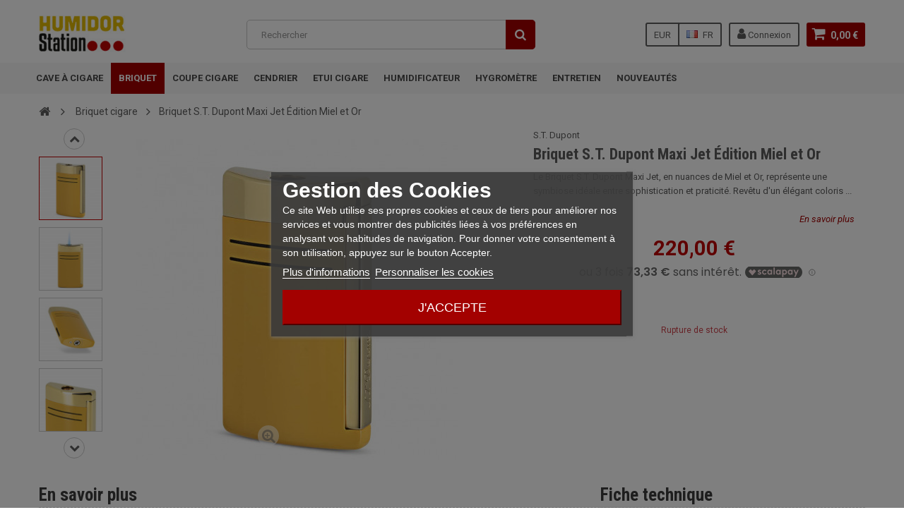

--- FILE ---
content_type: text/html; charset=utf-8
request_url: https://www.humidor-station.com/fr/3140-briquet-st-dupont-maxi-jet-edition-miel-et-or.html
body_size: 16887
content:
<!DOCTYPE HTML> <!--[if lt IE 7]><html class="no-js lt-ie9 lt-ie8 lt-ie7" lang="fr-fr"><![endif]--> <!--[if IE 7]><html class="no-js lt-ie9 lt-ie8 ie7" lang="fr-fr"><![endif]--> <!--[if IE 8]><html class="no-js lt-ie9 ie8" lang="fr-fr"><![endif]--> <!--[if gt IE 8]><html class="no-js ie9" lang="fr-fr"><![endif]--><html lang="fr-fr"><head><meta charset="utf-8" /><title>Briquet S.T. Dupont Maxi Jet Édition Miel et Or</title><link rel="canonical" href="https://www.humidor-station.com/fr/3140-briquet-st-dupont-maxi-jet-edition-miel-et-or.html" /><meta name="description" content="Le Briquet S.T. Dupont Maxi Jet, en nuances de Miel et Or, représente une symbiose idéale entre sophistication et praticité. Revêtu d&#039;un élégant coloris miel et agrémenté d&#039;un bouton d&#039;allumage en or, il symbolise le luxe avec un zeste de contemporanéité." /><meta name="generator" content="PrestaShop" /><meta name="robots" content="index,follow" /><meta name="viewport" content="width=device-width, initial-scale=1" /><meta name="apple-mobile-web-app-capable" content="yes" /><link rel="preconnect" href="//js.stripe.com"><link rel="preconnect" href="//fonts.gstatic.com"><link rel="preconnect" href="//analytics.project-web.fr"><link rel="preload" href="https://cdn.humidor-station.com/themes/zro03/fonts/fontawesome-webfont.woff2?v=4.7.0" as="font" type="font/woff2" crossorigin><link rel="preload" href='https://fonts.googleapis.com/css?family=Roboto:400,400italic,500,500italic,700,700italic&subset=latin,greek,cyrillic' as="style"><link rel="preload" href='https://fonts.googleapis.com/css?family=Roboto+Condensed:400,700&subset=latin,greek,cyrillic' as="style"><link rel="apple-touch-icon" sizes="180x180" href="/images/favicons/apple-touch-icon.png"><link rel="icon" type="image/png" sizes="32x32" href="/images/favicons/favicon-32x32.png"><link rel="icon" type="image/png" sizes="16x16" href="/images/favicons/favicon-16x16.png"><link rel="manifest" href="/images/favicons/site.webmanifest"><link rel="mask-icon" href="/images/favicons/safari-pinned-tab.svg" color="#5bbad5"><link rel="shortcut icon" href="/images/favicons/favicon.ico"><meta name="msapplication-TileColor" content="#da532c"><meta name="msapplication-config" content="/images/favicons/browserconfig.xml"><meta name="theme-color" content="#ffffff"><link href='https://fonts.googleapis.com/css?family=Roboto:400,400italic,500,500italic,700,700italic&subset=latin,greek,cyrillic' rel='stylesheet' type='text/css'><link href='https://fonts.googleapis.com/css?family=Roboto+Condensed:400,700&subset=latin,greek,cyrillic' rel='stylesheet' type='text/css'><link rel="stylesheet" href="https://cdn.humidor-station.com/themes/zro03/cache/v_228_5005334288555a5018461f8dd0498281_all.css" type="text/css" media="all" /><link rel="stylesheet" href="https://cdn.humidor-station.com/themes/zro03/cache/v_228_8276e17ac4c27497544d23a4758db59e_print.css" type="text/css" media="print" /> <script type="text/javascript">/* <![CDATA[ */;var CUSTOMIZE_TEXTFIELD=1;var FancyboxI18nClose='Fermer';var FancyboxI18nNext='Suivant';var FancyboxI18nPrev='Pr&eacute;c&eacute;dent';var PS_CATALOG_MODE=false;var adtm_activeLink={"id":2,"type":"category"};var adtm_isToggleMode=true;var adtm_menuHamburgerSelector='#menu-icon, .menu-icon';var adtm_stickyOnMobile=true;var ajax_allowed=true;var ajaxsearch=false;var allowBuyWhenOutOfStock=true;var attribute_anchor_separator='-';var attributesCombinations=[];var availableLaterValue='';var availableNowValue='';var baseDir='https://www.humidor-station.com/';var baseUri='https://www.humidor-station.com/';var blocksearch_type='top';var boostmysearch_module_path='/modules/boostmysearch/';var boostmysearch_str_categories='Catégories';var boostmysearch_str_manufacturers='Marques';var boostmysearch_str_show_more_products='Voir plus de produits';var contentOnly=false;var currency={"id":1,"name":"Euro","iso_code":"EUR","iso_code_num":"978","sign":"\u20ac","blank":"1","conversion_rate":"1.000000","deleted":"0","format":"2","decimals":"1","active":"1","prefix":"","suffix":" \u20ac","id_shop_list":null,"force_id":false};var currencyBlank=1;var currencyFormat=2;var currencyRate=1;var currencySign='€';var currentDate='2026-01-21 10:53:29';var customerGroupWithoutTax=false;var customizationFields=false;var customizationId=null;var customizationIdMessage='Personnalisation';var default_eco_tax=0;var delete_txt='Supprimer';var displayList=false;var displayPrice=0;var doesntExist='Ce produit n\'existe pas dans cette déclinaison. Vous pouvez néanmoins en sélectionner une autre.';var doesntExistNoMore='Ce produit n\'est plus en stock';var doesntExistNoMoreBut='avec ces options mais reste disponible avec d\'autres options';var ecotaxTax_rate=0;var fieldRequired='Veuillez remplir tous les champs, puis enregistrer votre personnalisation';var freeProductTranslation='Offert !';var freeShippingTranslation='Livraison gratuite !';var generated_date=1768989209;var getFinalDate_url='/modules/zerodeals/ajax_getFinalDate.php';var groupReduction=0;var hasDeliveryAddress=false;var highDPI=true;var idDefaultImage=6434;var id_lang=1;var id_product=3140;var img_dir='https://cdn.humidor-station.com/themes/zro03/img/';var img_prod_dir='https://cdn.humidor-station.com/img/p/';var img_ps_dir='https://cdn.humidor-station.com/img/';var instantsearch=false;var isGuest=0;var isLogged=0;var isMobile=false;var jqZoomEnabled=false;var matomomodule={"url":"https:\/\/analytics.project-web.fr\/","siteid":"6","ecomTracking":"1","disableCookies":"1","trackUserIDs":"0","product":{"sku":"","name":"Briquet S.T. Dupont Maxi Jet \u00c9dition Miel et Or","category":"Briquet cigare","price":219.99996},"cart":{"products":[],"totalprice":0}};var maxQuantityToAllowDisplayOfLastQuantityMessage=0;var minimalQuantity=1;var noTaxForThisProduct=false;var oosHookJsCodeFunctions=[];var page_name='product';var priceDisplayMethod=0;var priceDisplayPrecision=2;var productAvailableForOrder=false;var productBasePriceTaxExcl=183.3333;var productBasePriceTaxExcluded=183.3333;var productBasePriceTaxIncl=219.99996;var productHasAttributes=false;var productPrice=219.99996;var productPriceTaxExcluded=183.3333;var productPriceTaxIncluded=219.99996;var productPriceWithoutReduction=219.99996;var productReference='';var productShowPrice=true;var productUnitPriceRatio=0;var product_fileButtonHtml='Ajouter';var product_fileDefaultHtml='Aucun fichier sélectionné';var product_specific_price=[];var ps_checkout3dsEnabled=true;var ps_checkoutAutoRenderDisabled=false;var ps_checkoutCancelUrl='https://www.humidor-station.com/fr/module/ps_checkout/cancel';var ps_checkoutCardBrands=["MASTERCARD","VISA","AMEX","CB_NATIONALE"];var ps_checkoutCardFundingSourceImg='/modules/ps_checkout/views/img/payment-cards.png';var ps_checkoutCardLogos={"AMEX":"\/modules\/ps_checkout\/views\/img\/amex.svg","CB_NATIONALE":"\/modules\/ps_checkout\/views\/img\/cb.svg","DINERS":"\/modules\/ps_checkout\/views\/img\/diners.svg","DISCOVER":"\/modules\/ps_checkout\/views\/img\/discover.svg","JCB":"\/modules\/ps_checkout\/views\/img\/jcb.svg","MAESTRO":"\/modules\/ps_checkout\/views\/img\/maestro.svg","MASTERCARD":"\/modules\/ps_checkout\/views\/img\/mastercard.svg","UNIONPAY":"\/modules\/ps_checkout\/views\/img\/unionpay.svg","VISA":"\/modules\/ps_checkout\/views\/img\/visa.svg"};var ps_checkoutCartProductCount=0;var ps_checkoutCheckUrl='https://www.humidor-station.com/fr/module/ps_checkout/check';var ps_checkoutCheckoutTranslations={"checkout.go.back.link.title":"Retourner au tunnel de commande","checkout.go.back.label":"Tunnel de commande","checkout.card.payment":"Paiement par carte","checkout.page.heading":"R\u00e9sum\u00e9 de commande","checkout.cart.empty":"Votre panier d'achat est vide.","checkout.page.subheading.card":"Carte","checkout.page.subheading.paypal":"PayPal","checkout.payment.by.card":"Vous avez choisi de payer par carte.","checkout.payment.by.paypal":"Vous avez choisi de payer par PayPal.","checkout.order.summary":"Voici un r\u00e9sum\u00e9 de votre commande :","checkout.order.amount.total":"Le montant total de votre panier est de","checkout.order.included.tax":"(TTC)","checkout.order.confirm.label":"Veuillez finaliser votre commande en cliquant sur &quot;Je valide ma commande&quot;","paypal.hosted-fields.label.card-name":"Nom du titulaire de la carte","paypal.hosted-fields.placeholder.card-name":"Nom du titulaire de la carte","paypal.hosted-fields.label.card-number":"Num\u00e9ro de carte","paypal.hosted-fields.placeholder.card-number":"Num\u00e9ro de carte","paypal.hosted-fields.label.expiration-date":"Date d'expiration","paypal.hosted-fields.placeholder.expiration-date":"MM\/YY","paypal.hosted-fields.label.cvv":"Code de s\u00e9curit\u00e9","paypal.hosted-fields.placeholder.cvv":"XXX","payment-method-logos.title":"Paiement 100% s\u00e9curis\u00e9","express-button.cart.separator":"ou","express-button.checkout.express-checkout":"Achat rapide","error.paypal-sdk":"No PayPal Javascript SDK Instance","checkout.payment.others.link.label":"Autres moyens de paiement","checkout.payment.others.confirm.button.label":"Je valide ma commande","checkout.form.error.label":"Une erreur s'est produite lors du paiement. Veuillez r\u00e9essayer ou contacter le support.","loader-component.label.header":"Merci pour votre achat !","loader-component.label.body":"Veuillez patienter, nous traitons votre paiement","error.paypal-sdk.contingency.cancel":"Authentification du titulaire de carte annul\u00e9e, veuillez choisir un autre moyen de paiement ou essayez de nouveau.","error.paypal-sdk.contingency.error":"Une erreur est survenue lors de l'authentification du titulaire de la carte, veuillez choisir un autre moyen de paiement ou essayez de nouveau.","error.paypal-sdk.contingency.failure":"Echec de l'authentification du titulaire de la carte, veuillez choisir un autre moyen de paiement ou essayez de nouveau.","error.paypal-sdk.contingency.unknown":"L'identit\u00e9 du titulaire de la carte n'a pas pu \u00eatre v\u00e9rifi\u00e9e, veuillez choisir un autre moyen de paiement ou essayez de nouveau."};var ps_checkoutCheckoutUrl='https://www.humidor-station.com/fr/commande?step=1';var ps_checkoutConfirmUrl='https://www.humidor-station.com/fr/confirmation-commande';var ps_checkoutCreateUrl='https://www.humidor-station.com/fr/module/ps_checkout/create';var ps_checkoutCspNonce='';var ps_checkoutExpressCheckoutCartEnabled=false;var ps_checkoutExpressCheckoutOrderEnabled=false;var ps_checkoutExpressCheckoutProductEnabled=false;var ps_checkoutExpressCheckoutSelected=false;var ps_checkoutExpressCheckoutUrl='https://www.humidor-station.com/fr/module/ps_checkout/ExpressCheckout';var ps_checkoutFundingSource='paypal';var ps_checkoutFundingSourcesSorted=["paypal","bancontact","eps","giropay","ideal","p24","blik"];var ps_checkoutHostedFieldsContingencies='SCA_ALWAYS';var ps_checkoutHostedFieldsEnabled=false;var ps_checkoutHostedFieldsSelected=false;var ps_checkoutLoaderImage='/modules/ps_checkout/views/img/loader.svg';var ps_checkoutPartnerAttributionId='PrestaShop_Cart_PSXO_PSDownload';var ps_checkoutPayLaterCartPageButtonEnabled=false;var ps_checkoutPayLaterCategoryPageBannerEnabled=false;var ps_checkoutPayLaterHomePageBannerEnabled=false;var ps_checkoutPayLaterOrderPageBannerEnabled=false;var ps_checkoutPayLaterOrderPageButtonEnabled=false;var ps_checkoutPayLaterOrderPageMessageEnabled=false;var ps_checkoutPayLaterProductPageBannerEnabled=false;var ps_checkoutPayLaterProductPageButtonEnabled=false;var ps_checkoutPayLaterProductPageMessageEnabled=false;var ps_checkoutPayPalButtonConfiguration={"color":"silver","shape":"rect","label":"pay"};var ps_checkoutPayPalOrderId='';var ps_checkoutPayPalSdkConfig={"clientId":"AXjYFXWyb4xJCErTUDiFkzL0Ulnn-bMm4fal4G-1nQXQ1ZQxp06fOuE7naKUXGkq2TZpYSiI9xXbs4eo","merchantId":"NNCXL7HAGNWHY","currency":"EUR","intent":"capture","commit":"false","vault":"false","integrationDate":"2022-14-06","dataPartnerAttributionId":"PrestaShop_Cart_PSXO_PSDownload","dataCspNonce":"","dataEnable3ds":"true","disableFunding":"card,mybank,paylater","components":"marks,funding-eligibility"};var ps_checkoutPayWithTranslations={"paypal":"Payer par PayPal","bancontact":"Payer par Bancontact","eps":"Payer par EPS","giropay":"Payer par Giropay","ideal":"Payer par iDEAL","p24":"Payer par Przelewy24","blik":"Payer par BLIK"};var ps_checkoutPaymentMethodLogosTitleImg='/modules/ps_checkout/views/img/lock_checkout.svg';var ps_checkoutRenderPaymentMethodLogos=true;var ps_checkoutValidateUrl='https://www.humidor-station.com/fr/module/ps_checkout/validate';var ps_checkoutVersion='6.3.6';var quantitiesDisplayAllowed=false;var quantityAvailable=0;var quickView=true;var reduction_percent=0;var reduction_price=0;var removingLinkText='supprimer cet article du panier';var roundMode=2;var specific_currency=false;var specific_price=0;var static_token='52246e17f12903b982c119182834e259';var stock_management=1;var taxRate=20;var toBeDetermined='À définir';var token='52246e17f12903b982c119182834e259';var uploading_in_progress='Envoi en cours, veuillez patienter...';var usingSecureMode=true;var z_progress_bar=0;var z_scroll_top=1;var z_sidebar_mini_cart=1;var z_sticky_menu=1;/* ]]> */</script> <script type="text/javascript" src="https://cdn.humidor-station.com/themes/zro03/cache/v_78_813f2b97a4cff4f79d6f598e76a1d896.js"></script> <script type="text/javascript" src="https://www.google.com/recaptcha/api.js?hl=fr-fr"></script> <script id="merchantWidgetScript" src="https://www.gstatic.com/shopping/merchant/merchantwidget.js" defer></script> <script type="text/javascript">merchantWidgetScript.addEventListener('load', function () {
                    merchantwidget.start({
                        position: 'RIGHT_BOTTOM',
                    });

                    if ( $(window).width() > 576 ) {
                        $('#google-merchantwidget-iframe-wrapper').css('bottom', '5px');
                        $('#google-merchantwidget-iframe-wrapper').css('right', '50px');
                    } else {
                        $('#google-merchantwidget-iframe-wrapper').css('bottom', '0');
                        $('#google-merchantwidget-iframe-wrapper').css('right', '0');
                    }
                });</script> <style type="text/css">.content_scene_cat .content_scene .cat_desc a, a, .btn-link, .table td a.color-myaccount, .page-heading span.heading-counter, .content_sortPagiBar .display li a:hover i, .content_sortPagiBar .display_m li a:hover i, .content_sortPagiBar .display li.selected i, .content_sortPagiBar .display_m li.selected i, .cart_voucher #display_cart_vouchers span, p.payment_module a.cheque:after, p.payment_module a.bankwire:after, p.payment_module a.cash:after, #footer .about-us [class^="icon-"]:before, .rte .feature, .rte .feature2, #my-account ul.myaccount-link-list li a i {color: #A30100} div.uploader span.action, .btn-default, .btn-default.disabled, .btn-default.disabled:hover, .btn-default.disabled:focus, .btn-default.disabled:active, .btn-default.disabled.active, .btn-default[disabled], .btn-default[disabled]:hover, .btn-default[disabled]:focus, .btn-default[disabled]:active, .btn-default[disabled].active, fieldset[disabled] .btn-default, fieldset[disabled] .btn-default:hover, fieldset[disabled] .btn-default:focus, fieldset[disabled] .btn-default:active, fieldset[disabled] .btn-default.active, input.button_mini:hover, input.button_small:hover, input.button:hover, input.button_large:hover, input.exclusive_mini:hover, input.exclusive_small:hover, input.exclusive:hover, input.exclusive_large:hover, a.button_mini:hover, a.button_small:hover, a.button:hover, a.button_large:hover, a.exclusive_mini:hover, a.exclusive_small:hover, a.exclusive:hover, a.exclusive_large:hover, .button.button-small, .button.ajax_add_to_cart_button, .top-pagination-content ul.pagination li.active > span, .bottom-pagination-content ul.pagination li.active > span, .shopping_cart > a:first-child, .currencies-block-content ul li.selected span, #languages-block-top ul li.selected span, #searchbox .btn.button-search, a.zrss, #footer .social-link .social-icons a:hover, #footer .social-link .social-icons a:active, #footer .social-link .social-icons a:focus, .rte .banner3:hover, .rte .feature:hover, .rte .feature2:hover, .box-info-product .exclusive, ul.product_base_list .hover-box .wishlist a, ul.product_base_list .hover-box .compare a, ul.product_base_list .hover-box .quickview a, #nprogress .bar, .languages-block-top ul li.selected span, .currencies-block-content ul li.selected span {background-color: #A30100} .nav .open > a, .nav .open > a:hover, .nav .open > a:focus, a.thumbnail:hover, a.thumbnail:focus, .top-pagination-content ul.pagination li.active > span, .bottom-pagination-content ul.pagination li.active > span, .rte .feature:hover, .rte .feature2:hover, #thumbs_list li a:hover, #thumbs_list li a.shown {border-color: #A30100} .nav .caret, #nprogress .spinner-icon {border-top-color: #A30100} .nav .caret {border-bottom-color: #A30100} #nprogress .spinner-icon {border-left-color: #A30100} .button.button-small:hover, .button.button-small:focus, .button.button-small:active, .button.ajax_add_to_cart_button:hover, .button.ajax_add_to_cart_button:focus, .button.ajax_add_to_cart_button:active, .shopping_cart > a:first-child:hover, #layer_cart .layer_cart_cart .button-container .btn.continue:hover, #searchbox .btn.button-search:hover, .zmenu-nav ul li a > sup, #footer .scroll-top:hover a, .btn-default:hover, .btn-default:focus, .btn-default:active, .btn-default.active, .znav-top > li > a > sup, .zero-popupnewsletter .newsletter-form .button:hover, .box-info-product .exclusive:hover, .box-info-product .exclusive:focus, .box-info-product .exclusive:active, ul.product_base_list .hover-box .wishlist a:hover, ul.product_base_list .hover-box .compare a:hover, ul.product_base_list .hover-box .quickview a:hover {background-color: #3d3d3d} .header-order-detail .free-ship-text, .st-menu-close:hover {color: #3d3d3d} .content_scene_cat .content_scene .cat_desc a:hover, #cms #center_column #admin-action-cms p span, table#product_comparison .remove a:hover, table#product_comparison .comparison_unit_price, a:hover, a:focus, .btn-link:hover, .btn-link:focus, .product-name a:hover, .price, .product-price, .special-price, .product-price.special-price, ul.step li.step_current, .breadcrumb .breadcrumb-wrapper a:hover, .cart_delete a.cart_quantity_delete:hover, a.price_discount_delete:hover, #cart_summary tbody td.cart_total .price, #cart_summary tfoot td#total_price_container, .cart_voucher #display_cart_vouchers span:hover, #instant_search_results a.close:hover, .fancybox-skin .fancybox-close:hover, .cart_block .cart_block_list .remove_link a:hover, .cart_block .cart_block_list .ajax_cart_block_remove_link:hover, #layer_cart .layer_cart_cart .ajax_block_cart_total, #layer_cart .cross:hover, #categories_block_left li span.grower:hover + a, #categories_block_left li a:hover, #categories_block_left li a.selected, .sf-menu > li > ul > li > a:hover, #wishlist_block .ajax_cart_block_remove_link:hover, #module-blockwishlist-mywishlist .wishlistLinkTop ul.display_list a:hover, .block_wishlist_extra #wishlist_button_nopop:hover, #product_comments_block_tab div.comment .comment_details .title_block, #product_comments_block_tab div.comment .comment_details .comment-useful .total-advice, #productscategory_list .product-name a:hover, .zpost .name:hover, #zblog-category li a:hover, #zblog-category li a.selected, .zerodeals-countdown span, .header-services ul > li .icon, .header-services ul > li [class^="icon-"], .header-custom-links ul li .icon, .header-custom-links ul li [class^="icon-"], .header-sidebar-login ul li .icon, .header-sidebar-login ul li [class^="icon-"], .rte .feature2, .nivo-controlNav a, .theme-default .nivo-directionNav a, #my-account ul.myaccount-link-list li a:hover i, #order-opc .page-heading.step-num span, #view_scroll_left:hover:before, #view_scroll_right:hover:before, p.our_price_display, p.our_price_display .price, #listpage_content div.tree_top a:hover:before {color: #C00303} .button.ajax_add_to_cart_button.added > span:after, .price-percent-reduction, .shopping_cart .ajax_cart_quantity, #layer_cart .layer_cart_cart .button-container .btn.continue, #categories_block_left ul.tree > li > span.grower:hover + a:before, #categories_block_left ul.tree > li > a:hover:before, #zblog-category > .block_content > ul > li > a:hover:before, a.zrss:hover, .zmenu-nav ul li a:hover:before, #footer .scroll-top a, .rte .feature2:hover, .znav-top .category-item li a:hover:before, .zero-popupnewsletter .newsletter-form .button, .zero-popupnewsletter .newsletter-close, .box-info-product .exclusive.added:after, .slick-prev, .slick-next {background-color: #C00303} #categories_block_left ul.tree > li > span.grower:hover + a:before, #categories_block_left ul.tree > li > a:hover:before, #zblog-category > .block_content > ul > li > a:hover:before, .zmenu-nav ul li a:hover:before, .rte .feature2:hover, .znav-top .category-item li a:hover:before, .rte .banner2 a:before {border-color: #C00303} .nav a:hover .caret {border-top-color: #C00303} .nav a:hover .caret {border-bottom-color: #C00303} .columns-container {background-color: #ffffff} .button.ajax_add_to_cart_button, .btn-default, .box-info-product .exclusive, .button.button-small, ul.product_base_list .hover-box .wishlist a, ul.product_base_list .hover-box .compare a, ul.product_base_list .hover-box .quickview a {background-color: #A30100} .button.ajax_add_to_cart_button:hover, .btn-default:hover, .box-info-product .exclusive:hover, .button.button-small:hover, ul.product_base_list .hover-box .wishlist a:hover, ul.product_base_list .hover-box .compare a:hover, ul.product_base_list .hover-box .quickview a:hover {background-color: #A30100} .price, .product-price, p.our_price_display .price, #cart_summary tbody td.cart_total .price {color: #A30100} .special-price, .product-price.special-price, #cart_summary tfoot td#total_price_container {color: #8b0008}</style><script type="text/javascript">/*  */;var view_page_name="product";var view_js_load=1;var view_js_save=1;var view_category_page=0;var view_brand_page=0;var view_page_number=0;var view_category_page_container='<fieldset class="bestkit_views_category_wrapper ps16" id="bestkit_views_category_recommends_products"><legend>Popular products</legend><div class="products-block"></div></fieldset>';var view_brand_page_container='<fieldset class="bestkit_views_brand_wrapper ps16" id="bestkit_views_brand_recommends_products"><legend>Popular products</legend><div class="products-block"></div></fieldset>';/*  */</script><script data-keepinline="true" type="text/javascript" src="https://js.stripe.com/v3/"></script><script type="text/javascript" data-keepinline="true">// instantiate object
	var oGsr = {};
	var bt_msgs = {"delay":"Vous n'avez pas rempli un entier l'option d\u00e9calage","fbId":"Vous n'avez pas rempli un entier l'option Facebook app ID","fbsecret":"Vous n'avez pas rempli l'option Facebook secret","reviewDate":"Vous n'avez pas rempli la date de l'avis","title":"Vous n'avez pas rempli le titre","comment":"Vous n'avez pas rempli le commentaire","report":"Vous n'avez pas rempli le commentaire associ\u00e9 \u00e0 l'avis abusif","rating":"Vous n'avez pas s\u00e9lectionn\u00e9 de note pour l'avis","checkreview":"Vous n'avez pas s\u00e9lectionn\u00e9 d'avis","email":"Vous n'avez pas rempli votre adresse e-mail","status":"Vous n'avez pas s\u00e9lectionn\u00e9 de statut","vouchercode":"Vous n'avez pas rempli le code de r\u00e9duction","voucheramount":"Vous avez laiss\u00e9 0 comme valeur pour le bon de r\u00e9duction","voucherminimum":"Le montant minimum n'est pas un num\u00e9rique","vouchermaximum":"La quantit\u00e9 maximum n'est pas un num\u00e9rique","vouchervalidity":"Vous avez laiss\u00e9 0 pour la dur\u00e9e de validit\u00e9","importMatching":"Vous n'avez pas rempli le nombre de colonnes","reviewModerationTxt":{"1":"Vous n'avez pas rempli votre texte juridique pour utiliser une mod\u00e9ration pour la langue Fran\u00e7ais (French). Cliquez sur la liste d\u00e9roulante des langues afin de remplir correctement les champs dans chaque langue","2":"Vous n'avez pas rempli votre texte juridique pour utiliser une mod\u00e9ration pour la langue English (United States). Cliquez sur la liste d\u00e9roulante des langues afin de remplir correctement les champs dans chaque langue","3":"Vous n'avez pas rempli votre texte juridique pour utiliser une mod\u00e9ration pour la langue Italiano (Italian). Cliquez sur la liste d\u00e9roulante des langues afin de remplir correctement les champs dans chaque langue","4":"Vous n'avez pas rempli votre texte juridique pour utiliser une mod\u00e9ration pour la langue Deutsch (German). Cliquez sur la liste d\u00e9roulante des langues afin de remplir correctement les champs dans chaque langue","6":"Vous n'avez pas rempli votre texte juridique pour utiliser une mod\u00e9ration pour la langue Espa\u00f1ol (Spanish). Cliquez sur la liste d\u00e9roulante des langues afin de remplir correctement les champs dans chaque langue","9":"Vous n'avez pas rempli votre texte juridique pour utiliser une mod\u00e9ration pour la langue Portugu\u00eas PT (Portuguese). Cliquez sur la liste d\u00e9roulante des langues afin de remplir correctement les champs dans chaque langue"},"reviewModifyTxt":{"1":"Vous n'avez pas rempli votre texte juridique pour utiliser un outil de modification d'avis pour la langue Fran\u00e7ais (French). Cliquez sur la liste d\u00e9roulante des langues afin de remplir correctement les champs dans chaque langue","2":"Vous n'avez pas rempli votre texte juridique pour utiliser un outil de modification d'avis pour la langue English (United States). Cliquez sur la liste d\u00e9roulante des langues afin de remplir correctement les champs dans chaque langue","3":"Vous n'avez pas rempli votre texte juridique pour utiliser un outil de modification d'avis pour la langue Italiano (Italian). Cliquez sur la liste d\u00e9roulante des langues afin de remplir correctement les champs dans chaque langue","4":"Vous n'avez pas rempli votre texte juridique pour utiliser un outil de modification d'avis pour la langue Deutsch (German). Cliquez sur la liste d\u00e9roulante des langues afin de remplir correctement les champs dans chaque langue","6":"Vous n'avez pas rempli votre texte juridique pour utiliser un outil de modification d'avis pour la langue Espa\u00f1ol (Spanish). Cliquez sur la liste d\u00e9roulante des langues afin de remplir correctement les champs dans chaque langue","9":"Vous n'avez pas rempli votre texte juridique pour utiliser un outil de modification d'avis pour la langue Portugu\u00eas PT (Portuguese). Cliquez sur la liste d\u00e9roulante des langues afin de remplir correctement les champs dans chaque langue"},"emailTitle":{"1":"Vous n'avez pas rempli le titre ou le texte avec la langue Fran\u00e7ais (French). Cliquez sur la liste d\u00e9roulante des langues afin de remplir correctement les champs dans chaque langue","2":"Vous n'avez pas rempli le titre ou le texte avec la langue English (United States). Cliquez sur la liste d\u00e9roulante des langues afin de remplir correctement les champs dans chaque langue","3":"Vous n'avez pas rempli le titre ou le texte avec la langue Italiano (Italian). Cliquez sur la liste d\u00e9roulante des langues afin de remplir correctement les champs dans chaque langue","4":"Vous n'avez pas rempli le titre ou le texte avec la langue Deutsch (German). Cliquez sur la liste d\u00e9roulante des langues afin de remplir correctement les champs dans chaque langue","6":"Vous n'avez pas rempli le titre ou le texte avec la langue Espa\u00f1ol (Spanish). Cliquez sur la liste d\u00e9roulante des langues afin de remplir correctement les champs dans chaque langue","9":"Vous n'avez pas rempli le titre ou le texte avec la langue Portugu\u00eas PT (Portuguese). Cliquez sur la liste d\u00e9roulante des langues afin de remplir correctement les champs dans chaque langue"},"emaillCategory":{"1":"Vous n'avez pas rempli le label de la cat\u00e9gorie avec la langue Fran\u00e7ais (French). Cliquez sur la liste d\u00e9roulante des langues afin de remplir correctement les champs dans chaque langue","2":"Vous n'avez pas rempli le label de la cat\u00e9gorie avec la langue English (United States). Cliquez sur la liste d\u00e9roulante des langues afin de remplir correctement les champs dans chaque langue","3":"Vous n'avez pas rempli le label de la cat\u00e9gorie avec la langue Italiano (Italian). Cliquez sur la liste d\u00e9roulante des langues afin de remplir correctement les champs dans chaque langue","4":"Vous n'avez pas rempli le label de la cat\u00e9gorie avec la langue Deutsch (German). Cliquez sur la liste d\u00e9roulante des langues afin de remplir correctement les champs dans chaque langue","6":"Vous n'avez pas rempli le label de la cat\u00e9gorie avec la langue Espa\u00f1ol (Spanish). Cliquez sur la liste d\u00e9roulante des langues afin de remplir correctement les champs dans chaque langue","9":"Vous n'avez pas rempli le label de la cat\u00e9gorie avec la langue Portugu\u00eas PT (Portuguese). Cliquez sur la liste d\u00e9roulante des langues afin de remplir correctement les champs dans chaque langue"},"emaillProduct":{"1":"Vous n'avez pas rempli le label du produit avec la langue Fran\u00e7ais (French). Cliquez sur la liste d\u00e9roulante des langues afin de remplir correctement les champs dans chaque langue","2":"Vous n'avez pas rempli le label du produit avec la langue English (United States). Cliquez sur la liste d\u00e9roulante des langues afin de remplir correctement les champs dans chaque langue","3":"Vous n'avez pas rempli le label du produit avec la langue Italiano (Italian). Cliquez sur la liste d\u00e9roulante des langues afin de remplir correctement les champs dans chaque langue","4":"Vous n'avez pas rempli le label du produit avec la langue Deutsch (German). Cliquez sur la liste d\u00e9roulante des langues afin de remplir correctement les champs dans chaque langue","6":"Vous n'avez pas rempli le label du produit avec la langue Espa\u00f1ol (Spanish). Cliquez sur la liste d\u00e9roulante des langues afin de remplir correctement les champs dans chaque langue","9":"Vous n'avez pas rempli le label du produit avec la langue Portugu\u00eas PT (Portuguese). Cliquez sur la liste d\u00e9roulante des langues afin de remplir correctement les champs dans chaque langue"},"emaillSentence":{"1":"Vous n'avez pas rempli la phrase personnalis\u00e9 du corps de tetxe avec la langue Fran\u00e7ais (French). Cliquez sur la liste d\u00e9roulante des langues afin de remplir correctement les champs dans chaque langue","2":"Vous n'avez pas rempli la phrase personnalis\u00e9 du corps de tetxe avec la langue English (United States). Cliquez sur la liste d\u00e9roulante des langues afin de remplir correctement les champs dans chaque langue","3":"Vous n'avez pas rempli la phrase personnalis\u00e9 du corps de tetxe avec la langue Italiano (Italian). Cliquez sur la liste d\u00e9roulante des langues afin de remplir correctement les champs dans chaque langue","4":"Vous n'avez pas rempli la phrase personnalis\u00e9 du corps de tetxe avec la langue Deutsch (German). Cliquez sur la liste d\u00e9roulante des langues afin de remplir correctement les champs dans chaque langue","6":"Vous n'avez pas rempli la phrase personnalis\u00e9 du corps de tetxe avec la langue Espa\u00f1ol (Spanish). Cliquez sur la liste d\u00e9roulante des langues afin de remplir correctement les champs dans chaque langue","9":"Vous n'avez pas rempli la phrase personnalis\u00e9 du corps de tetxe avec la langue Portugu\u00eas PT (Portuguese). Cliquez sur la liste d\u00e9roulante des langues afin de remplir correctement les champs dans chaque langue"}};
	var bt_sImgUrl = '/modules/gsnippetsreviews/views/img/';
	var bt_sWebService = '/modules/gsnippetsreviews/ws-gsnippetsreviews.php?bt_token=3fdf871f2d73a99a5cc5b70623982830';
	var sGsrModuleName = 'gsr';
	var bt_aFancyReviewForm = {};
	var bt_aFancyReviewTabForm = {};
	var bt_oScrollTo = {};
	bt_oScrollTo.execute = false;
	var bt_oUseSocialButton = {};
	var bt_oActivateReviewTab = {};
	bt_oActivateReviewTab.run = false;
	var bt_oDeactivateReviewTab = {};
	bt_oDeactivateReviewTab.run = false;
	var bt_aReviewReport = new Array();
	var bt_oCallback = {};
	bt_oCallback.run = false;
	var bt_aStarsRating = new Array();
	var bt_oBxSlider = {};
	bt_oBxSlider.run = false;</script><p> <script>/*  */;(function(h,o,t,j,a,r){h.hj=h.hj||function(){(h.hj.q=h.hj.q||[]).push(arguments)};h._hjSettings={hjid:3509530,hjsv:6};a=o.getElementsByTagName('head')[0];r=o.createElement('script');r.async=1;r.src=t+h._hjSettings.hjid+j+h._hjSettings.hjsv;a.appendChild(r);})(window,document,'https://static.hotjar.com/c/hotjar-','.js?sv=');/*  */</script> </p><p> <script>/*  */;(function(h,o,t,j,a,r){h.hj=h.hj||function(){(h.hj.q=h.hj.q||[]).push(arguments)};h._hjSettings={hjid:3509530,hjsv:6};a=o.getElementsByTagName('head')[0];r=o.createElement('script');r.async=1;r.src=t+h._hjSettings.hjid+j+h._hjSettings.hjsv;a.appendChild(r);})(window,document,'https://static.hotjar.com/c/hotjar-','.js?sv=');/*  */</script> </p><script type="text/javascript">/*  */;var lgcookieslaw_reload=1;var lgcookieslaw_block_navigation=1;var lgcookieslaw_banner_position=3;var lgcookieslaw_show_fixed_button=0;var lgcookieslaw_saved_preferences=0;var lgcookieslaw_save_user_consent=1;var lgcookieslaw_banner_url_ajax_controller="https://www.humidor-station.com/fr/module/lgcookieslaw/ajax";var lgcookieslaw_consent_mode_class="lggoogleanalytics-accept";var lgcookieslaw_cookie_values=[];var lgcookieslaw_ajax_calls_token="e6f43f140068a1e51c6432e326af217a";var lgcookieslaw_reject_cookies_when_closing_banner=0;/*  */</script><script type="text/javascript" src="https://yqz.humidor-station.com/js/na/na/u/c2cacccf3c.js"></script><style>#HOOK_PAYMENT p.payment_module a.scalapay {
    background: url(/themes/zro03/img/alma.png) 15px 12px no-repeat #FFFFFF !important;
    padding: 33px 40px 34px 99px !important;
}
#HOOK_PAYMENT p.payment_module a.scalapay:after {
color: #E2BB00 !important;
}</style><div style="display: none;"><div class="scalapay-widget scalapay-widget-payIn3" style="opacity: 0.6;scale: 0.8;margin: 0 0 0 5em;"><scalapay-widget style="all: initial;" type="product" min="5" max="3000" logo-size="100" amount-selectors='[&quot;#our_price_display&quot;]' locale="fr" number-of-installments="3" frequency-number="30" currency-position="after" currency-display="symbol" ></scalapay-widget></div></div> <script>/*  */;(()=>{const currentScript=document.currentScript;const observer=new MutationObserver(()=>{const positionElement=document.querySelector(".content_prices")
if(!positionElement||positionElement.parentNode?.querySelector(".scalapay-widget-payIn3")){return;}
const scalapayWidget=currentScript.previousElementSibling.children.item(0).cloneNode(true);positionElement?.insertAdjacentHTML("afterend",scalapayWidget.outerHTML);});observer.observe(document.querySelector("body"),{subtree:true,childList:true,attributes:true});})();/*  */</script> <script>/*  */;(()=>{const esmScript=document.createElement('script');esmScript.src='https://cdn.scalapay.com/widget/v3/js/scalapay-widget.esm.js';esmScript.type='module';document.getElementsByTagName('head')[0].appendChild(esmScript);const widgetScript=document.createElement('script');widgetScript.src='https://cdn.scalapay.com/widget/v3/js/scalapay-widget.js';widgetScript.type='nomodule';document.getElementsByTagName('head')[0].appendChild(widgetScript);})();/*  */</script> <!--[if IE 8]> <script src="https://oss.maxcdn.com/libs/html5shiv/3.7.0/html5shiv.js"></script> <script src="https://oss.maxcdn.com/libs/respond.js/1.3.0/respond.min.js"></script> <![endif]--></head><body id="product" class="product product-3140 product-briquet-st-dupont-maxi-jet-edition-miel-et-or category-2 category-briquet-cigare hide-left-column hide-right-column lang_fr lang_fr"><div class="st-menu st-effect-left"><div class="st-menu-close">Close</div><div id="nav_sidebar_content" class="nav-sidebar-content"><div class="st-menu-title">Menu</div><div id="sidebar_search_content" class="sidebar-search"></div><div class="zmenu-nav "><ul class="root"><li> <a href="https://www.humidor-station.com/fr/1-cave-a-cigare">Cave &agrave; cigare</a></li><li> <a href="https://www.humidor-station.com/fr/2-briquet-cigare">Briquet cigare</a></li><li> <a href="https://www.humidor-station.com/fr/3-coupe-cigare">Coupe cigare</a></li><li> <a href="https://www.humidor-station.com/fr/4-cendrier-cigare">Cendrier cigare</a></li><li> <a href="https://www.humidor-station.com/fr/5-etui-cigare">Etui Cigare</a></li><li> <a href="https://www.humidor-station.com/fr/18-humidificateur-cigare">Humidificateur cigare</a></li><li> <a href="https://www.humidor-station.com/fr/19-hygrometre-cigare">Hygrometre cigare</a></li><li> <a href="https://www.humidor-station.com/fr/20-entretien-cigare">Entretien cigare</a></li></ul></div><div class="header-custom-links"><ul><li><a href="/fr/nouveaux-produits">Nouveautés</a></li></ul></div><div class="header-sidebar-login" id="nav_user_info"><ul><li><a class="account login" href="https://www.humidor-station.com/fr/mon-compte" rel="nofollow" title="Identifiez-vous"> <i class="icon icon-user"></i>CONNEXION </a></li></ul></div><div id="sidebar_language_content" class="sidebar-language"></div><div id="sidebar_currency_content" class="sidebar-currency"></div></div></div><div id="page" class="st-pusher "><div class="header-container"> <header id="header" class=" sidebar-minicart"><div class="banner"></div><div class="main-header clearfix"><div class="container"><div class="header-element" id="header_logo"> <a href="https://www.humidor-station.com/" title="Humidor Station"> <img class="logo img-responsive" src="https://cdn.humidor-station.com/img/humidor-station-logo-1628065594.jpg" alt="Humidor Station" width="171" height="99"/> </a></div><div class="header-element header-element-right shopping_cart_wrapper clearfix"><div class="shopping_cart"> <a href="https://www.humidor-station.com/fr/commande" title="Voir mon panier" rel="nofollow"> <span class="icon-shopping-cart"></span> <span class="ajax_cart_quantity unvisible">0</span> <span class="ajax_cart_product_txt unvisible">Produit</span> <span class="ajax_cart_product_txt_s unvisible">Produits</span> <span class="ajax_cart_total unvisible"> </span> <span class="ajax_cart_no_product">0,00 €</span> </a><span> </span><div class="cart_block block exclusive" id="z_mini_cart_content"><div class="st-menu-title">Panier</div><div class="block_content"><div class="cart_block_list"><p class="cart_block_no_products"> Aucun produit</p><div class="cart-prices"><div class="cart-prices-line first-line"> <span class="price cart_block_shipping_cost ajax_cart_shipping_cost unvisible"> À définir </span> <span class="unvisible"> Livraison </span></div><div class="cart-prices-line last-line"> <span class="price cart_block_total ajax_block_cart_total">0,00 €</span> <span>Total</span></div></div><p class="cart-buttons"> <a id="button_order_cart" class="btn btn-default" href="https://www.humidor-station.com/fr/commande" title="Commander" rel="nofollow"> <span> Commander<i class="icon-chevron-right right"></i> </span> </a></p></div></div></div></div></div><div id="layer_cart"><div class="clearfix"><div class="layer_cart_product col-xs-12 col-md-6"> <span class="cross" title="Fermer la fenêtre"></span><div class="title"> <i class="icon-check"></i>Produit ajouté au panier avec succès</div><div class="product-container"><div class="product-image-container layer_cart_img"></div><div class="layer_cart_product_info"> <span id="layer_cart_product_title" class="product-name"></span> <span id="layer_cart_product_attributes"></span><div> <span class="dark">Quantité:</span> <span id="layer_cart_product_quantity"></span></div><div> <strong class="dark">Total</strong> <span id="layer_cart_product_price" class="price product-price"></span></div></div></div></div><div class="layer_cart_cart col-xs-12 col-md-6"><div class="title"> <span class="ajax_cart_product_txt_s unvisible"> Il y a <span class="ajax_cart_quantity">0</span> produits dans votre panier. </span> <span class="ajax_cart_product_txt "> Il y a 1 produit dans votre panier. </span></div><div class="layer_cart_row"> <strong class="dark"> Total produits: TTC </strong> <span class="price ajax_block_products_total"> </span></div><div class="layer_cart_row"> <strong class="dark unvisible"> Frais de port:&nbsp;TTC </strong> <span class="price ajax_cart_shipping_cost unvisible"> À définir </span></div><div class="layer_cart_row"> <strong class="dark"> Total: TTC </strong> <span class="ajax_block_cart_total"> </span></div><div class="button-container"> <span class="continue btn btn-default" title="Continuer mes achats"> <span> <i class="icon-chevron-left left"></i>Continuer mes achats </span> </span> <a class="btn btn-default" href="https://www.humidor-station.com/fr/commande" title="Commander" rel="nofollow"> <span> Commander<i class="icon-chevron-right right"></i> </span> </a></div></div></div><div class="crossseling"></div></div><div class="layer_cart_overlay"></div><div id="header_user_info" class="header-element header-element-right header-login hidden-xs"><ul><li><a class="account login" href="https://www.humidor-station.com/fr/mon-compte" rel="nofollow" title="Identifiez-vous"> <i class="icon icon-user"></i> Connexion </a></li></ul></div><div id="languages-block-top" class="header-element header-element-right hidden-xs"><div class="languages-block-top"><div class="current"> <span class="cur-label">la langue:</span> <span class="cur-name"> <img alt="fr" src="https://cdn.humidor-station.com/img/l/1.jpg" /> fr </span></div><ul id="first-languages" class="languages-block_ul toogle_content"><li class="selected"> <img alt="fr" src="https://cdn.humidor-station.com/img/l/1.jpg" /> <span title="Français (French)">fr</span></li><li > <a href="https://www.humidor-station.com/en/3140-lighter-st-dupont-maxi-jet-honey-and-gold-edition.html" title="English (United States)" rel="alternate" hreflang="en"> <img alt="en" src="https://cdn.humidor-station.com/img/l/2.jpg" /> <span title="English (United States)">en</span> </a></li><li > <a href="https://www.humidor-station.com/it/3140-accendino-st-dupont-maxi-jet-edizione-miele-e-oro.html" title="Italiano (Italian)" rel="alternate" hreflang="it"> <img alt="it" src="https://cdn.humidor-station.com/img/l/3.jpg" /> <span title="Italiano (Italian)">it</span> </a></li><li > <a href="https://www.humidor-station.com/de/3140-feuerzeug-st-dupont-maxi-jet-edition-honig-und-gold.html" title="Deutsch (German)" rel="alternate" hreflang="de"> <img alt="de" src="https://cdn.humidor-station.com/img/l/4.jpg" /> <span title="Deutsch (German)">de</span> </a></li><li > <a href="https://www.humidor-station.com/es/3140-encendedor-st-dupont-maxi-jet-edicion-miel-y-oro.html" title="Español (Spanish)" rel="alternate" hreflang="es"> <img alt="es" src="https://cdn.humidor-station.com/img/l/6.jpg" /> <span title="Español (Spanish)">es</span> </a></li><li > <a href="https://www.humidor-station.com/pt/3140-isqueiro-st-dupont-maxi-jet-honey-and-gold-edition.html" title="Português PT (Portuguese)" rel="alternate" hreflang="pt"> <img alt="pt" src="https://cdn.humidor-station.com/img/l/9.jpg" /> <span title="Português PT (Portuguese)">pt</span> </a></li></ul></div></div><div id="currencies-block-top" class="header-element header-element-right hidden-xs"><div class="currencies-block-content"><form id="setCurrency" action="/fr/3140-briquet-st-dupont-maxi-jet-edition-miel-et-or.html" method="post"><div class="current"> <input type="hidden" name="id_currency" id="id_currency" value=""/> <input type="hidden" name="SubmitCurrency" value="" /> <span class="cur-label">Devise:</span> <span class="cur-name"><span class="sign">€</span> EUR</span></div><ul id="first-currencies" class="currencies_ul toogle_content"><li class="selected"> <span title="Euro (EUR)"><span class="sign">€</span> EUR</span></li><li > <a href="javascript:setCurrency(2);" rel="nofollow" title="Dollar (USD)"> <span class="sign">$</span> USD </a></li></ul></form></div></div><div id="search_block_top" class="hidden-xs"><form id="searchbox" method="get" action="//www.humidor-station.com/fr/recherche" > <input type="hidden" name="controller" value="search" /> <input type="hidden" name="orderby" value="position" /> <input type="hidden" name="orderway" value="desc" /> <input class="search_query form-control" type="text" id="search_query_top" name="search_query" placeholder="Rechercher" value="" /> <button type="submit" name="submit_search" class="btn button-search" aria-label="Rechercher"> <span>Rechercher</span> </button></form></div></div><div class="clear"></div><div id="_desktop_top_menu" class="adtm_menu_container "><div id="adtm_menu" data-open-method="1" data-sticky="1" class="container" data-active-id="2" data-active-type="category"><div id="adtm_menu_inner" class="clearfix advtm_open_on_hover"><ul id="menu"><li class="li-niveau1 advtm_menu_toggle"> <a class="a-niveau1 adtm_toggle_menu_button"><span class="advtm_menu_span adtm_toggle_menu_button_text">Menu</span></a></li><li class="li-niveau1 advtm_menu_12 menuHaveNoMobileSubMenu"> <a href="https://www.humidor-station.com/fr/1-cave-a-cigare" title="Cave &agrave; cigare" class=" a-niveau1" data-type="category" data-id="1"><span class="advtm_menu_span advtm_menu_span_12">Cave &agrave; cigare</span></a></li><li class="li-niveau1 advtm_menu_13 menuHaveNoMobileSubMenu"> <a href="https://www.humidor-station.com/fr/2-briquet-cigare" title="Briquet" class=" a-niveau1" data-type="category" data-id="2"><span class="advtm_menu_span advtm_menu_span_13">Briquet</span></a></li><li class="li-niveau1 advtm_menu_14 menuHaveNoMobileSubMenu"> <a href="https://www.humidor-station.com/fr/3-coupe-cigare" title="Coupe cigare" class=" a-niveau1" data-type="category" data-id="3"><span class="advtm_menu_span advtm_menu_span_14">Coupe cigare</span></a></li><li class="li-niveau1 advtm_menu_15 menuHaveNoMobileSubMenu"> <a href="https://www.humidor-station.com/fr/4-cendrier-cigare" title="Cendrier" class=" a-niveau1" data-type="category" data-id="4"><span class="advtm_menu_span advtm_menu_span_15">Cendrier</span></a></li><li class="li-niveau1 advtm_menu_16 menuHaveNoMobileSubMenu"> <a href="https://www.humidor-station.com/fr/5-etui-cigare" title="Etui Cigare" class=" a-niveau1" data-type="category" data-id="5"><span class="advtm_menu_span advtm_menu_span_16">Etui Cigare</span></a></li><li class="li-niveau1 advtm_menu_17 menuHaveNoMobileSubMenu"> <a href="https://www.humidor-station.com/fr/18-humidificateur-cigare" title="Humidificateur" class=" a-niveau1" data-type="category" data-id="18"><span class="advtm_menu_span advtm_menu_span_17">Humidificateur</span></a></li><li class="li-niveau1 advtm_menu_18 menuHaveNoMobileSubMenu"> <a href="https://www.humidor-station.com/fr/19-hygrometre-cigare" title="Hygrom&egrave;tre" class=" a-niveau1" data-type="category" data-id="19"><span class="advtm_menu_span advtm_menu_span_18">Hygrom&egrave;tre</span></a></li><li class="li-niveau1 advtm_menu_19 menuHaveNoMobileSubMenu"> <a href="https://www.humidor-station.com/fr/20-entretien-cigare" title="Entretien" class=" a-niveau1" data-type="category" data-id="20"><span class="advtm_menu_span advtm_menu_span_19">Entretien</span></a></li><li class="li-niveau1 advtm_menu_21 menuHaveNoMobileSubMenu"> <a href="https://www.humidor-station.com/fr/nouveaux-produits" title="Nouveaut&eacute;s" class=" a-niveau1" data-type="custom" data-id="new-products"><span class="advtm_menu_span advtm_menu_span_21">Nouveaut&eacute;s</span></a></li></ul></div></div></div><div><div id="lgcookieslaw_banner" class="lgcookieslaw-banner lgcookieslaw-banner-floating"><div class="container"><div class="lgcookieslaw-banner-message"><p style="font-size:2em;"><strong>Gestion des Cookies</strong></p><p></p><p>Ce site Web utilise ses propres cookies et ceux de tiers pour améliorer nos services et vous montrer des publicités liées à vos préférences en analysant vos habitudes de navigation. Pour donner votre consentement à son utilisation, appuyez sur le bouton Accepter.</p><div class="lgcookieslaw-link-container"> <a class="lgcookieslaw-info-link lgcookieslaw-link" target="_blank" href="https://www.humidor-station.com/fr/content/57-charte-sur-la-protection-des-donnees">Plus d&#039;informations</a><a id="lgcookieslaw_customize_cookies_link" class="lgcookieslaw-customize-cookies-link lgcookieslaw-link">Personnaliser les cookies</a></div></div><div class="lgcookieslaw-button-container"> <button class="lgcookieslaw-button lgcookieslaw-accept-button lggoogleanalytics-accept"> J&#039;accepte </button></div></div></div><div id="lgcookieslaw_modal" class="lgcookieslaw-modal"><div class="lgcookieslaw-modal-header"><div class="lgcookieslaw-modal-header-title"> Préférences en matière de cookies<div class="lgcookieslaw-modal-header-title-user-consent-elements"><div class="lgcookieslaw-badge lgcookieslaw-tooltip-container lgcookieslaw-user-consent-consent-date" role="tooltip" title="" > <i class="lgcookieslaw-icon-schedule"></i> <span class="lgcookieslaw-user-consent-consent-date-text"></span></div> <a class="lgcookieslaw-badge lgcookieslaw-tooltip-container lgcookieslaw-user-consent-download" role="tooltip" title="Cliquez pour télécharger le consentement" target="_blank" href="" > <i class="lgcookieslaw-icon-download"></i> Consentement </a></div></div></div><div class="lgcookieslaw-modal-body"><div class="lgcookieslaw-modal-body-content"><div class="lgcookieslaw-section"><div class="lgcookieslaw-section-name"> Cookies fonctionnels<div class="lgcookieslaw-badge lgcookieslaw-tooltip-container" role="tooltip" title="Obligatoire" > Technique</div></div><div class="lgcookieslaw-section-checkbox"><div class="lgcookieslaw-switch lgcookieslaw-switch-disabled"><div class="lgcookieslaw-slider-option lgcookieslaw-slider-option-left">Non</div> <input type="checkbox" id="lgcookieslaw_purpose_1" class="lgcookieslaw-purpose" data-id-lgcookieslaw-purpose="1" data-for-analytics="true" data-technical="true" data-checked="true" /> <span id="lgcookieslaw_slider_1" class="lgcookieslaw-slider lgcookieslaw-slider-checked" ></span><div class="lgcookieslaw-slider-option lgcookieslaw-slider-option-right">Oui</div></div></div><div class="lgcookieslaw-section-purpose"> <a class="lgcookieslaw-section-purpose-button collapsed" data-toggle="collapse" href="#multi_collapse_lgcookieslaw_purpose_1" role="button" aria-expanded="false" aria-controls="multi_collapse_lgcookieslaw_purpose_1"> <span class="lgcookieslaw-section-purpose-button-title">Description</span> </a><div class="lgcookieslaw-section-purpose-content collapse multi-collapse" id="multi_collapse_lgcookieslaw_purpose_1"><div class="lgcookieslaw-section-purpose-content-description"> Les cookies fonctionnels sont strictement nécessaires pour fournir les services de la boutique, ainsi que pour son bon fonctionnement, il n'est donc pas possible de refuser leur utilisation. Ils permettent à l'utilisateur de naviguer sur notre site web et d'utiliser les différentes options ou services qui y sont proposés.</div></div></div></div><div class="lgcookieslaw-section"><div class="lgcookieslaw-section-name"> Cookies publicitaires</div><div class="lgcookieslaw-section-checkbox"><div class="lgcookieslaw-switch"><div class="lgcookieslaw-slider-option lgcookieslaw-slider-option-left">Non</div> <input type="checkbox" id="lgcookieslaw_purpose_2" class="lgcookieslaw-purpose" data-id-lgcookieslaw-purpose="2" data-for-analytics="false" data-technical="false" data-checked="true" /> <span id="lgcookieslaw_slider_2" class="lgcookieslaw-slider lgcookieslaw-slider-checked" ></span><div class="lgcookieslaw-slider-option lgcookieslaw-slider-option-right">Oui</div></div></div><div class="lgcookieslaw-section-purpose"> <a class="lgcookieslaw-section-purpose-button collapsed" data-toggle="collapse" href="#multi_collapse_lgcookieslaw_purpose_2" role="button" aria-expanded="false" aria-controls="multi_collapse_lgcookieslaw_purpose_2"> <span class="lgcookieslaw-section-purpose-button-title">Description</span> </a><div class="lgcookieslaw-section-purpose-content collapse multi-collapse" id="multi_collapse_lgcookieslaw_purpose_2"><div class="lgcookieslaw-section-purpose-content-description"> Il s'agit de cookies qui collectent des informations sur les publicités montrées aux utilisateurs du site web. Elles peuvent être anonymes, si elles ne collectent que des informations sur les espaces publicitaires affichés sans identifier l'utilisateur, ou personnalisées, si elles collectent des informations personnelles sur l'utilisateur de la boutique par un tiers, pour la personnalisation de ces espaces publicitaires.</div></div></div></div></div></div><div class="lgcookieslaw-modal-footer"><div class="lgcookieslaw-modal-footer-left"> <button id="lgcookieslaw_cancel_button" class="lgcookieslaw-button lgcookieslaw-cancel-button">Annuler</button></div><div class="lgcookieslaw-modal-footer-right"> <button class="lgcookieslaw-button lgcookieslaw-partial-accept-button lggoogleanalytics-accept">Accepter la sélection</button> <button class="lgcookieslaw-button lgcookieslaw-accept-button lggoogleanalytics-accept">Accepter tous</button></div></div></div><div class="lgcookieslaw-overlay"></div><div class="header-left-nav" id="left_nav_trigger"> <a class="nav-icon">Navigation</a></div></div></div><div class="affix-placeholder"></div><div class="header-bottom clearfix"><div class="breadcrumb clearfix" itemscope itemtype="http://shema.org/BreadcrumList"><div class="container"><div class="breadcrumb-wrapper"> <a class="home" href="https://www.humidor-station.com/" title="retour &agrave; Accueil"><i class="icon-home"></i></a> <span class="navigation-pipe">&gt;</span> <span class="navigation_page"><span itemprop="itemListElement" itemscope itemtype="http://shema.org/ListItem"><a itemprop="item" href="https://www.humidor-station.com/fr/2-briquet-cigare" title="Briquet cigare" ><span itemprop="name">Briquet cigare</span></a></span><span class="navigation-pipe">></span>Briquet S.T. Dupont Maxi Jet Édition Miel et Or</span></div></div></div></div> </header></div><div class="columns-container"><div id="columns" ><div id="top_column" class="top_column"></div><div class="container"><div class="row"><div class="left_center"><div id="center_column" class="center_column col-xs-12 col-sm-12"><div itemscope itemtype="https://schema.org/Product" class="product-page"><meta itemprop="url" content="https://www.humidor-station.com/fr/3140-briquet-st-dupont-maxi-jet-edition-miel-et-or.html"><div class="primary_block"><div class="row"><div class="pb-left-column col-xs-12 col-sm-7"><div class="product_images_container"><div id="image-block" class="clearfix"><div class="middle-content"> <span id="view_full_size"> <a class="fancybox" data-fancybox-group="other-views" title="Briquet S.T. Dupont Maxi Jet Édition Miel et Or" rel="gal1" href="https://cdn.humidor-station.com/6434-thickbox_default/briquet-st-dupont-maxi-jet-edition-miel-et-or.jpg"> <img id="bigpic" itemprop="image" src="https://cdn.humidor-station.com/6434-large_default/briquet-st-dupont-maxi-jet-edition-miel-et-or.jpg" title="Briquet S.T. Dupont Maxi Jet Édition Miel et Or" alt="Briquet S.T. Dupont Maxi Jet Édition Miel et Or" width="455" height="455"/> <span class="span_link no-print" title="Agrandir l&#039;image" data-toggle="tooltip" data-placement="top">Agrandir l&#039;image</span> </a> </span></div></div><div id="views_block" class="clearfix "><div class="thumbs_list_arrow scroll_prev"><i class="icon-chevron-up"></i></div><div id="thumbs_list"><ul id="thumbs_list_frame"><li id="thumbnail_6434"> <a onclick="return false;" href="https://cdn.humidor-station.com/6434-thickbox_default/briquet-st-dupont-maxi-jet-edition-miel-et-or.jpg" class=" shown" title="Briquet S.T. Dupont Maxi Jet Édition Miel et Or"> <img class="img-responsive" id="thumb_6434" src="https://cdn.humidor-station.com/6434-cart_default/briquet-st-dupont-maxi-jet-edition-miel-et-or.jpg" alt="Briquet S.T. Dupont Maxi Jet Édition Miel et Or" title="Briquet S.T. Dupont Maxi Jet Édition Miel et Or" height="90" width="90" itemprop="image" loading="lazy" /> </a> <a style="display:none" href="https://cdn.humidor-station.com/6434-thickbox_default/briquet-st-dupont-maxi-jet-edition-miel-et-or.jpg" data-fancybox-group="other-views" class="fancybox shown" title="Briquet S.T. Dupont Maxi Jet Édition Miel et Or"> </a></li><li id="thumbnail_6435"> <a onclick="return false;" href="https://cdn.humidor-station.com/6435-thickbox_default/briquet-st-dupont-maxi-jet-edition-miel-et-or.jpg" class="" title="Briquet S.T. Dupont Maxi Jet Édition Miel et Or"> <img class="img-responsive" id="thumb_6435" src="https://cdn.humidor-station.com/6435-cart_default/briquet-st-dupont-maxi-jet-edition-miel-et-or.jpg" alt="Briquet S.T. Dupont Maxi Jet Édition Miel et Or" title="Briquet S.T. Dupont Maxi Jet Édition Miel et Or" height="90" width="90" itemprop="image" loading="lazy" /> </a> <a style="display:none" href="https://cdn.humidor-station.com/6435-thickbox_default/briquet-st-dupont-maxi-jet-edition-miel-et-or.jpg" data-fancybox-group="other-views" class="fancybox" title="Briquet S.T. Dupont Maxi Jet Édition Miel et Or"> </a></li><li id="thumbnail_6436"> <a onclick="return false;" href="https://cdn.humidor-station.com/6436-thickbox_default/briquet-st-dupont-maxi-jet-edition-miel-et-or.jpg" class="" title="Briquet S.T. Dupont Maxi Jet Édition Miel et Or"> <img class="img-responsive" id="thumb_6436" src="https://cdn.humidor-station.com/6436-cart_default/briquet-st-dupont-maxi-jet-edition-miel-et-or.jpg" alt="Briquet S.T. Dupont Maxi Jet Édition Miel et Or" title="Briquet S.T. Dupont Maxi Jet Édition Miel et Or" height="90" width="90" itemprop="image" loading="lazy" /> </a> <a style="display:none" href="https://cdn.humidor-station.com/6436-thickbox_default/briquet-st-dupont-maxi-jet-edition-miel-et-or.jpg" data-fancybox-group="other-views" class="fancybox" title="Briquet S.T. Dupont Maxi Jet Édition Miel et Or"> </a></li><li id="thumbnail_6437"> <a onclick="return false;" href="https://cdn.humidor-station.com/6437-thickbox_default/briquet-st-dupont-maxi-jet-edition-miel-et-or.jpg" class="" title="Briquet S.T. Dupont Maxi Jet Édition Miel et Or"> <img class="img-responsive" id="thumb_6437" src="https://cdn.humidor-station.com/6437-cart_default/briquet-st-dupont-maxi-jet-edition-miel-et-or.jpg" alt="Briquet S.T. Dupont Maxi Jet Édition Miel et Or" title="Briquet S.T. Dupont Maxi Jet Édition Miel et Or" height="90" width="90" itemprop="image" loading="lazy" /> </a> <a style="display:none" href="https://cdn.humidor-station.com/6437-thickbox_default/briquet-st-dupont-maxi-jet-edition-miel-et-or.jpg" data-fancybox-group="other-views" class="fancybox" title="Briquet S.T. Dupont Maxi Jet Édition Miel et Or"> </a></li><li id="thumbnail_6438"> <a onclick="return false;" href="https://cdn.humidor-station.com/6438-thickbox_default/briquet-st-dupont-maxi-jet-edition-miel-et-or.jpg" class="" title="Briquet S.T. Dupont Maxi Jet Édition Miel et Or"> <img class="img-responsive" id="thumb_6438" src="https://cdn.humidor-station.com/6438-cart_default/briquet-st-dupont-maxi-jet-edition-miel-et-or.jpg" alt="Briquet S.T. Dupont Maxi Jet Édition Miel et Or" title="Briquet S.T. Dupont Maxi Jet Édition Miel et Or" height="90" width="90" itemprop="image" loading="lazy" /> </a> <a style="display:none" href="https://cdn.humidor-station.com/6438-thickbox_default/briquet-st-dupont-maxi-jet-edition-miel-et-or.jpg" data-fancybox-group="other-views" class="fancybox" title="Briquet S.T. Dupont Maxi Jet Édition Miel et Or"> </a></li><li id="thumbnail_6439" class="last"> <a onclick="return false;" href="https://cdn.humidor-station.com/6439-thickbox_default/briquet-st-dupont-maxi-jet-edition-miel-et-or.jpg" class="" title="Briquet S.T. Dupont Maxi Jet Édition Miel et Or"> <img class="img-responsive" id="thumb_6439" src="https://cdn.humidor-station.com/6439-cart_default/briquet-st-dupont-maxi-jet-edition-miel-et-or.jpg" alt="Briquet S.T. Dupont Maxi Jet Édition Miel et Or" title="Briquet S.T. Dupont Maxi Jet Édition Miel et Or" height="90" width="90" itemprop="image" loading="lazy" /> </a> <a style="display:none" href="https://cdn.humidor-station.com/6439-thickbox_default/briquet-st-dupont-maxi-jet-edition-miel-et-or.jpg" data-fancybox-group="other-views" class="fancybox" title="Briquet S.T. Dupont Maxi Jet Édition Miel et Or"> </a></li></ul></div><div class="thumbs_list_arrow scroll_next"><i class="icon-chevron-down"></i></div></div><p class="resetimg clear no-print"> <span id="wrapResetImages" style="display: none;"> <a href="https://www.humidor-station.com/fr/3140-briquet-st-dupont-maxi-jet-edition-miel-et-or.html" data-id="resetImages"> <i class="icon-repeat"></i> Afficher toutes les images </a> </span></p><div class="reduction_badge"> <span id="reduction_percent" style="display:none;"><span id="reduction_percent_display"></span></span> <span id="reduction_amount" style="display:none"><span id="reduction_amount_display"></span></span></div></div></div><div class="pb-right-column col-xs-12 col-sm-5"> <a class="manufacturer_name" href="https://www.humidor-station.com/fr/9_st-dupont">S.T. Dupont</a><h1 class="product_name" itemprop="name">Briquet S.T. Dupont Maxi Jet Édition Miel et Or</h1><div class="product_description_short">Le Briquet S.T. Dupont Maxi Jet, en nuances de Miel et Or, représente une symbiose idéale entre sophistication et praticité. Revêtu d'un élégant coloris ...</div><div class="product_description_short_show_more"><a href="#description">En savoir plus</a></div><div class="content_prices clearfix"><div class="clearfix"> <span class="our_price_display" itemprop="offers" itemscope itemtype="https://schema.org/Offer"><span id="our_price_display" class="price" itemprop="price" content="220">220,00 €</span><meta itemprop="priceCurrency" content="EUR" /></span> <span id="old_price" class="hidden"><span id="old_price_display"><span class="price"></span></span></span></div><div class="clear"></div></div><div class="box-info-product"><form id="buy_block" action="https://www.humidor-station.com/fr/panier" method="post"><p class="hidden"> <input type="hidden" name="token" value="52246e17f12903b982c119182834e259" /> <input type="hidden" name="id_product" value="3140" id="product_page_product_id" /> <input type="hidden" name="add" value="1" /> <input type="hidden" name="id_product_attribute" id="idCombination" value="" /></p><div class="product_attributes clearfix"><div class="box-cart-bottom clearfix"><div class="row" style="display: none;"><div class="col-xs-4 col-sm-3"> <select name="qty" class="form-control col-xs-12" aria-label="Quantit&eacute;"><option value="1">1</option><option value="2">2</option><option value="3">3</option><option value="4">4</option><option value="5">5</option><option value="6">6</option><option value="7">7</option><option value="8">8</option><option value="9">9</option><option value="10">10</option><option value="11">11</option><option value="12">12</option><option value="13">13</option><option value="14">14</option><option value="15">15</option><option value="16">16</option><option value="17">17</option><option value="18">18</option><option value="19">19</option><option value="20">20</option><option value="21">21</option><option value="22">22</option><option value="23">23</option><option value="24">24</option><option value="25">25</option><option value="26">26</option><option value="27">27</option><option value="28">28</option><option value="29">29</option><option value="30">30</option> </select></div><div class="col-xs-8 col-sm-9"> <button type="submit" name="Submit" class="btn exclusive col-xs-12"> <span>Ajouter au panier</span> </button></div></div></div><p id="minimal_quantity_wanted_p" style="display: none;"> La quantit&eacute; minimale pour pouvoir commander ce produit est <b id="minimal_quantity_label">1</b></p></div></form></div><div class="custom_availability"> <span class="custom_availability_rupture">Rupture de stock</span></div><ul id="usefull_link_block" class="clearfix no-print"></ul></div></div><div class="row"><div class="pb-left-column col-xs-12 col-sm-5"></div><div class="pb-right-column col-xs-12 col-sm-4"></div></div></div><div class="row"><div class="col-xs-12 "> <section class="page-product-box pull-right col-lg-4"><div class="page-product-heading">Fiche technique</div><h3 class="small_info opacity-0">Fiche technique de Briquet S.T. Dupont Maxi Jet Édition Miel et Or</h3><table class="table-data-sheet"><tr class="odd"><td>COULEUR</td><td>Doré, Jaune</td></tr><tr class="even"><td>TYPE DE FLAMME</td><td>Chalumeau</td></tr><tr class="odd"><td>ALLUMAGE</td><td>électronique (piezo)</td></tr><tr class="even"><td>STYLE</td><td>mixte</td></tr><tr class="odd"><td>PERSONNALISABLE</td><td>oui</td></tr><tr class="even"><td>CARACTÉRISTIQUE</td><td>briquet luxueux</td></tr><tr class="odd"><td>NOMBRE DE FLAMMES</td><td>1</td></tr><tr class="even"><td>RECHARGE</td><td>gaz</td></tr><tr class="odd"><td>MODÈLE</td><td>maxijet</td></tr></table> </section> <section class="page-product-box clearfix" id="description"><div class="page-product-heading">En savoir plus</div><h2 class="small_info">Description compl&egrave;te pour Briquet S.T. Dupont Maxi Jet Édition Miel et Or</h2><div class="rte"><p>Le Briquet S.T. Dupont Maxi Jet, en nuances de Miel et Or, représente une symbiose idéale entre sophistication et praticité. Revêtu d'un élégant coloris miel et agrémenté d'un bouton d'allumage en or, il symbolise le luxe avec un zeste de contemporanéité.</p></div><div class="rte"><p>Cet accessoire, témoignage de l'excellence de S.T. Dupont, promet une performance fiable. Avec sa flamme torche forte et modulable, combinée à un design ergonomique, il offre une expérience d'utilisation à la fois confortable et efficace.</p><p><strong>Briquet S.T. Dupont Maxi Jet Édition Miel et Or</strong></p><ul><li>Fabricant : S.T. Dupont</li><li>Matériau : Métal</li><li>Couleurs : Corps jaune miel, bouton d'allumage en or</li><li>Emballage : Arrive dans sa boîte blanche originale de S.T. Dupont, assurant une protection optimale.</li><li>Système d'allumage : électronique</li><li>Type de flamme : torche, parfaitement adaptée à tout environnement extérieur</li><li>Système de recharge : oui, assure une longévité accrue</li><li>Gaz recommandé : S.T. Dupont 71 ml 430, disponible à l'achat sur notre site</li><li>Visibilité du niveau de gaz</li><li>Garantie : 2 ans, pour une tranquillité d'esprit</li><li>Poids : 64 g<br /><br /></li></ul><p>Accessoires Compatibles :<br />- Cartouche de gaz 71 ml S.T. Dupont 430<br />- Pack de 2 cartouches de gaz 71 ml S.T. Dupont 430</p><p><strong>Dimensions</strong><br />Longueur x largeur x profondeur<br />6,5 cm x 3,8 cm x 1,3 cm</p></div> </section><div id="bestkit_views_product_footer" class="ps16"><div class="page-product-heading">Vous aimerez aussi :</div><h3 class="small_info">Vous aimez Briquet S.T. Dupont Maxi Jet Édition Miel et Or, vous aimerez aussi ...</h3><div class="product-list view_grid"></div></div></div></div></div> <script>/*  */;$(document).ready(function(){if($('.box-cart-bottom').length){var add_to_cart_position=$('.box-cart-bottom').offset();$(window).scroll(function(){var fix_add_to_cart=$(window).scrollTop()>add_to_cart_position.top;if(fix_add_to_cart){$('.box-cart-bottom').addClass('fixed_add_to_cart');}else{$('.box-cart-bottom').removeClass('fixed_add_to_cart');}});$(window).scroll();}});/*  */</script> </div></div></div></div><div id="bottom_column" class="bottom_column"></div></div></div><div class="footer-container"> <footer id="footer"><div class="footer-main clearfix"><div class="container"><div class="row"><div class="footer-top-left col-xs-12 col-sm-6 col-md-4"><div class="about-us rte"><div class="footer-title">Paiement Sécurisé</div><p><img class="ezlazy" src="https://humidor-station.com/img/cms/homepage/logo-cb-footer802.png" alt="logo-cb-footer.jpg" width="459" height="90" / loading="lazy"></p><p><span class="icon-phone"> </span>Tél : 04 22 13 10 93</p><p><span class="icon-envelope"></span> Email : contact@humidor-station.fr</p><p><span class="icon-map-marker"> </span>Adresse : Humidor Station - 235 allée Hector Pintus 06610 La Gaude France</p></div></div><div class="footer-top-right col-xs-12 col-sm-6 col-md-8"><div class="newsletter" id="footer_newsletter"></div><div class="footer-menu"><div class="row"><div class="col-sm-12 col-md-4"><div class="footer-title">Informations</div><ul><li><a href="/fr/content/57-charte-sur-la-protection-des-donnees" title="Charte protection des données">Charte protection des données</a></li><li><a href="/fr/content/58-conditions-generales-de-vente" title="Conditions générales de vente">Conditions générales de vente</a></li><li><a href="/fr/content/59-livraison-et-frais-de-port" title="Livraison et frais de port">Livraison et frais de port</a></li><li><a href="/module/lgcookieslaw/disallow?token=7286451f1f3c6dc59c1cf7525e60c79c" title="Gérer mes cookies">Gérer mes cookies</a></li><li><a href="/fr/nous-contacter" title="Contactez nous">Contactez nous</a></li></ul></div><div class="col-sm-12 col-md-4"><div class="footer-title">Humidor Station</div><ul><li><a href="/fr/content/70-qui-sommes-nous">Qui sommes nous ?</a></li><li><a href="/fr/content/69-satisfait-ou-rembourse">Satisfait ou remboursé</a></li><li><a href="/fr/content/64-payez-facilement-en-3-fois">Paiement en 3 fois sans frais</a></li><li><a href="/fr/fabricants">Les marques</a></li><li><a href="/fr/blog">Le blog</a></li></ul></div><div class="col-sm-12 col-md-4"><div class="footer-title">Mes Commandes</div><ul><li><a href="/fr/mon-compte">Mon compte</a></li><li><a href="/fr/historique-commandes">Suivi de commande</a></li><li><a href="/fr/recuperation-mot-de-passe">Mot de passe perdu</a></li><li><a href="/fr/?mylogout=">Déconnexion</a></li></ul></div></div></div></div></div></div></div><div class="footer-bottom clearfix"><div class="container"><div class="row"><div class="bottom-block copyright col-xs-12 col-sm-7"><p>Copyright © 2026 - humidor-station.com - Project Web S.A.R.L</p></div><div class="bottom-block payment col-xs-12 col-sm-5"></div></div></div></div><div class="scroll-top" id="scroll_to_top"> <a href="#page" title="Retour haut de page" data-toggle="tooltip" data-placement="top" aria-label="Retour haut de page"><i class="icon-angle-double-up"></i></a></div> <script type="text/javascript">/*  */;$(document).ready(function(){$('#footer_newsletter').append($('#newsletter_block_left'));$('#scroll_to_top a').smoothScroll({speed:500,});});/*  */</script><script type="text/javascript">KWKUniJS.ptag({"zone":"product","productId":"3140","categoryId":"2","customerId":"","siteType":"d","m_md5":"","gdpr_kwk":0});</script> </footer></div></div><div class="st-menu-right st-effect-right"><div class="st-menu-close">Close</div><div id="cart_sidebar_content" class="cart_block cart-sidebar-content"></div><div id="minicart_currency_content" class="sidebar-currency"></div></div><div class="st-overlay" id="st_overlay"></div>
</body></html>

--- FILE ---
content_type: text/css
request_url: https://cdn.humidor-station.com/themes/zro03/cache/v_228_5005334288555a5018461f8dd0498281_all.css
body_size: 68108
content:
@charset "UTF-8";
html,body,div,span,applet,object,iframe,h1,h2,h3,h4,h5,h6,.h1,.h2,.h3,.h4,.h5,.h6,p,blockquote,pre,a,abbr,acronym,address,big,cite,code,del,dfn,em,img,ins,kbd,q,s,samp,small,strike,strong,sub,sup,tt,var,b,u,i,center,dl,dt,dd,ol,ul,li,fieldset,form,label,legend,table,caption,tbody,tfoot,thead,tr,th,td,article,aside,canvas,details,embed,figure,figcaption,footer,header,hgroup,menu,nav,output,ruby,section,summary,time,mark,audio,video{margin:0;padding:0;border:0;font:inherit;font-size:100%;vertical-align:baseline}html{line-height:1}ol,ul{list-style:none}table{border-collapse:collapse;border-spacing:0}caption,th,td{text-align:left;font-weight:normal;vertical-align:middle}q,blockquote{quotes:none}q:before,q:after,blockquote:before,blockquote:after{content:"";content:none}a img{border:none}article,aside,details,figcaption,figure,footer,header,hgroup,main,menu,nav,section,summary{display:block}article,aside,details,figcaption,figure,footer,header,hgroup,main,nav,section,summary{display:block}audio,canvas,video{display:inline-block}audio:not([controls]){display:none;height:0}[hidden]{display:none}html{font-family:sans-serif;-webkit-text-size-adjust:100%;-ms-text-size-adjust:100%}body{margin:0}a:focus{outline:thin dotted}a:active,a:hover{outline:0}h1{font-size:2em;margin:0.67em 0}abbr[title]{border-bottom:1px dotted}b,strong{font-weight:bold}dfn{font-style:italic}hr{-moz-box-sizing:content-box;box-sizing:content-box;height:0}mark{background:#ff0;color:#000}code,kbd,pre,samp{font-family:monospace,serif;font-size:1em}pre{white-space:pre-wrap}q{quotes:"\201C" "\201D" "\2018" "\2019"}small{font-size:80%}sub,sup{font-size:75%;line-height:0;position:relative;vertical-align:baseline}sup{top:-0.5em}sub{bottom:-0.25em}img{border:0}svg:not(:root){overflow:hidden}figure{margin:0}fieldset{border:1px solid #c0c0c0;margin:0 2px;padding:0.35em 0.625em 0.75em}legend{border:0;padding:0}button,input,select,textarea{font-family:inherit;font-size:100%;margin:0}button,input{line-height:normal}button,select{text-transform:none}button,html input[type="button"],input[type="reset"],input[type="submit"]{-webkit-appearance:button;cursor:pointer}button[disabled],html input[disabled]{cursor:default}input[type="checkbox"],input[type="radio"]{box-sizing:border-box;padding:0}input[type="search"]{-webkit-appearance:textfield;-moz-box-sizing:content-box;-webkit-box-sizing:content-box;box-sizing:content-box}input[type="search"]::-webkit-search-cancel-button,input[type="search"]::-webkit-search-decoration{-webkit-appearance:none}button::-moz-focus-inner,input::-moz-focus-inner{border:0;padding:0}textarea{overflow:auto;vertical-align:top}table{border-collapse:collapse;border-spacing:0}*,*:before,*:after{-webkit-box-sizing:border-box;-moz-box-sizing:border-box;box-sizing:border-box}html{font-size:62.5%;-webkit-tap-highlight-color:transparent}body{font-family:Arial,Helvetica,sans-serif;font-size:13px;line-height:1.4285714;color:#777777;background-color:#fff}input,button,select,textarea{font-family:inherit;font-size:inherit;line-height:inherit}button,input,select[multiple],textarea{background-image:none}a{color:#5a9e74;text-decoration:none}a:hover,a:focus{color:#fd6282;text-decoration:underline}a:focus{outline:thin dotted #333;outline:5px auto -webkit-focus-ring-color;outline-offset:-2px}img{vertical-align:middle}.img-responsive{display:block;max-width:100%;height:auto}.img-rounded{border-radius:6px}.img-thumbnail,.thumbnail{padding:4px;line-height:1.4285714;background-color:#fff;border:1px solid #ddd;border-radius:0;-webkit-transition:all 0.2s ease-in-out;transition:all 0.2s ease-in-out;display:inline-block;max-width:100%;height:auto}.img-circle{border-radius:50%}hr{margin-top:18px;margin-bottom:18px;border:0;border-top:1px solid #eeeeee}.sr-only{position:absolute;width:1px;height:1px;margin:-1px;padding:0;overflow:hidden;clip:rect(0 0 0 0);border:0}p{margin:0 0 9px}.lead{margin-bottom:18px;font-size:14.95px;font-weight:200;line-height:1.4}@media (min-width:768px){.lead{font-size:19.5px}}small{font-size:85%}cite{font-style:normal}.text-muted{color:#999999}.text-primary{color:#428bca}.text-warning{color:#fff}.text-danger{color:#fff}.text-success{color:#fff}.text-info{color:#fff}.text-left{text-align:left}.text-right,#cart_summary tbody td.cart_unit,#cart_summary tbody td.cart_total{text-align:right}.text-center,#cart_summary thead th.cart_product,#cart_summary tbody td.cart_product,#cart_summary tbody td.cart_avail,#cart_summary tbody td.cart_delete{text-align:center}h1,h2,h3,h4,h5,h6,.h1,.h2,.h3,.h4,.h5,.h6{font-family:Arial,Helvetica,sans-serif;font-weight:500;line-height:1.1}h1 small,h2 small,h3 small,h4 small,h5 small,h6 small,.h1 small,.h2 small,.h3 small,.h4 small,.h5 small,.h6 small{font-weight:normal;line-height:1;color:#999999}h1,h2,h3,.h1,.h2,.h3{margin-top:18px;margin-bottom:9px}h4,h5,h6,.h4,.h5,.h6{margin-top:9px;margin-bottom:9px}h1,.h1{font-size:33px}h2,.h2{font-size:27px}h3,.h3{font-size:23px}h4,.h4{font-size:17px}h5,.h5{font-size:13px}h6,.h6{font-size:12px}h1 small,.h1 small{font-size:23px}h2 small,.h2 small{font-size:17px}h3 small,.h3 small,h4 small,.h4 small{font-size:13px}.page-header{padding-bottom:8px;margin:36px 0 18px;border-bottom:1px solid #eeeeee}ul,ol{margin-top:0;margin-bottom:9px}ul ul,ul ol,ol ul,ol ol{margin-bottom:0}.list-unstyled,.list-inline{padding-left:0;list-style:none}.list-inline > li{display:inline-block;padding-left:5px;padding-right:5px}dl{margin-bottom:18px}dt,dd{line-height:1.4285714}dt{font-weight:bold}dd{margin-left:0}@media (min-width:768px){.dl-horizontal dt{float:left;width:160px;clear:left;text-align:right;overflow:hidden;text-overflow:ellipsis;white-space:nowrap}.dl-horizontal dd{margin-left:180px}.dl-horizontal dd:before,.dl-horizontal dd:after{content:" ";display:table}.dl-horizontal dd:after{clear:both}}abbr[title],abbr[data-original-title]{cursor:help;border-bottom:1px dotted #999999}abbr.initialism{font-size:90%;text-transform:uppercase}blockquote{padding:9px 18px;margin:0 0 18px;border-left:5px solid #eeeeee}blockquote p{font-size:16.25px;font-weight:300;line-height:1.25}blockquote p:last-child{margin-bottom:0}blockquote small{display:block;line-height:1.4285714;color:#999999}blockquote small:before{content:'\2014 \00A0'}blockquote.pull-right{padding-right:15px;padding-left:0;border-right:5px solid #eeeeee;border-left:0}blockquote.pull-right p,blockquote.pull-right small{text-align:right}blockquote.pull-right small:before{content:''}blockquote.pull-right small:after{content:'\00A0 \2014'}q:before,q:after,blockquote:before,blockquote:after{content:""}address{display:block;margin-bottom:18px;font-style:normal;line-height:1.4285714}code,pre{font-family:Monaco,Menlo,Consolas,"Courier New",monospace}code{padding:2px 4px;font-size:90%;color:#c7254e;background-color:#f9f2f4;white-space:nowrap;border-radius:0}pre{display:block;padding:8.5px;margin:0 0 9px;font-size:12px;line-height:1.4285714;word-break:break-all;word-wrap:break-word;color:#333333;background-color:#f5f5f5;border:1px solid #ccc;border-radius:0}pre.prettyprint{margin-bottom:18px}pre code{padding:0;font-size:inherit;color:inherit;white-space:pre-wrap;background-color:transparent;border:0}.pre-scrollable{max-height:340px;overflow-y:scroll}.container{margin-right:auto;margin-left:auto;padding-left:15px;padding-right:15px}.container:before,.container:after{content:" ";display:table}.container:after{clear:both}.row{margin-left:-15px;margin-right:-15px}.row:before,.row:after{content:" ";display:table}.row:after{clear:both}.col-xs-1,.col-xs-2,.col-xs-3,.col-xs-4,.col-xs-5,.col-xs-6,.col-xs-7,.col-xs-8,.col-xs-9,.col-xs-10,.col-xs-11,.col-xs-12,.col-sm-1,.col-sm-2,.col-sm-3,.col-sm-4,.col-sm-5,.col-sm-6,.col-sm-7,.col-sm-8,.col-sm-9,.col-sm-10,.col-sm-11,.col-sm-12,.col-md-1,.col-md-2,.col-md-3,.col-md-4,.col-md-5,.col-md-6,.col-md-7,.col-md-8,.col-md-9,.col-md-10,.col-md-11,.col-md-12,.col-lg-1,.col-lg-2,.col-lg-3,.col-lg-4,.col-lg-5,.col-lg-6,.col-lg-7,.col-lg-8,.col-lg-9,.col-lg-10,.col-lg-11,.col-lg-12{position:relative;min-height:1px;padding-left:15px;padding-right:15px}.col-xs-1,.col-xs-2,.col-xs-3,.col-xs-4,.col-xs-5,.col-xs-6,.col-xs-7,.col-xs-8,.col-xs-9,.col-xs-10,.col-xs-11{float:left}.col-xs-1{width:8.3333333%}.col-xs-2{width:16.6666667%}.col-xs-3{width:25%}.col-xs-4{width:33.3333333%}.col-xs-5{width:41.6666667%}.col-xs-6{width:50%}.col-xs-7{width:58.3333333%}.col-xs-8{width:66.6666667%}.col-xs-9{width:75%}.col-xs-10{width:83.3333333%}.col-xs-11{width:91.6666667%}.col-xs-12{width:100%}@media (min-width:768px){.container{max-width:750px}.col-sm-1,.col-sm-2,.col-sm-3,.col-sm-4,.col-sm-5,.col-sm-6,.col-sm-7,.col-sm-8,.col-sm-9,.col-sm-10,.col-sm-11{float:left}.col-sm-1{width:8.3333333%}.col-sm-2{width:16.6666667%}.col-sm-3{width:25%}.col-sm-4{width:33.3333333%}.col-sm-5{width:41.6666667%}.col-sm-6{width:50%}.col-sm-7{width:58.3333333%}.col-sm-8{width:66.6666667%}.col-sm-9{width:75%}.col-sm-10{width:83.3333333%}.col-sm-11{width:91.6666667%}.col-sm-12{width:100%}.col-sm-push-1{left:8.3333333%}.col-sm-push-2{left:16.6666667%}.col-sm-push-3{left:25%}.col-sm-push-4{left:33.3333333%}.col-sm-push-5{left:41.6666667%}.col-sm-push-6{left:50%}.col-sm-push-7{left:58.3333333%}.col-sm-push-8{left:66.6666667%}.col-sm-push-9{left:75%}.col-sm-push-10{left:83.3333333%}.col-sm-push-11{left:91.6666667%}.col-sm-pull-1{right:8.3333333%}.col-sm-pull-2{right:16.6666667%}.col-sm-pull-3{right:25%}.col-sm-pull-4{right:33.3333333%}.col-sm-pull-5{right:41.6666667%}.col-sm-pull-6{right:50%}.col-sm-pull-7{right:58.3333333%}.col-sm-pull-8{right:66.6666667%}.col-sm-pull-9{right:75%}.col-sm-pull-10{right:83.3333333%}.col-sm-pull-11{right:91.6666667%}.col-sm-offset-1{margin-left:8.3333333%}.col-sm-offset-2{margin-left:16.6666667%}.col-sm-offset-3{margin-left:25%}.col-sm-offset-4{margin-left:33.3333333%}.col-sm-offset-5{margin-left:41.6666667%}.col-sm-offset-6{margin-left:50%}.col-sm-offset-7{margin-left:58.3333333%}.col-sm-offset-8{margin-left:66.6666667%}.col-sm-offset-9{margin-left:75%}.col-sm-offset-10{margin-left:83.3333333%}.col-sm-offset-11{margin-left:91.6666667%}}@media (min-width:992px){.container{max-width:970px}.col-md-1,.col-md-2,.col-md-3,.col-md-4,.col-md-5,.col-md-6,.col-md-7,.col-md-8,.col-md-9,.col-md-10,.col-md-11{float:left}.col-md-1{width:8.3333333%}.col-md-2{width:16.6666667%}.col-md-3{width:25%}.col-md-4{width:33.3333333%}.col-md-5{width:41.6666667%}.col-md-6{width:50%}.col-md-7{width:58.3333333%}.col-md-8{width:66.6666667%}.col-md-9{width:75%}.col-md-10{width:83.3333333%}.col-md-11{width:91.6666667%}.col-md-12{width:100%}.col-md-push-0{left:auto}.col-md-push-1{left:8.3333333%}.col-md-push-2{left:16.6666667%}.col-md-push-3{left:25%}.col-md-push-4{left:33.3333333%}.col-md-push-5{left:41.6666667%}.col-md-push-6{left:50%}.col-md-push-7{left:58.3333333%}.col-md-push-8{left:66.6666667%}.col-md-push-9{left:75%}.col-md-push-10{left:83.3333333%}.col-md-push-11{left:91.6666667%}.col-md-pull-0{right:auto}.col-md-pull-1{right:8.3333333%}.col-md-pull-2{right:16.6666667%}.col-md-pull-3{right:25%}.col-md-pull-4{right:33.3333333%}.col-md-pull-5{right:41.6666667%}.col-md-pull-6{right:50%}.col-md-pull-7{right:58.3333333%}.col-md-pull-8{right:66.6666667%}.col-md-pull-9{right:75%}.col-md-pull-10{right:83.3333333%}.col-md-pull-11{right:91.6666667%}.col-md-offset-0{margin-left:0}.col-md-offset-1{margin-left:8.3333333%}.col-md-offset-2{margin-left:16.6666667%}.col-md-offset-3{margin-left:25%}.col-md-offset-4{margin-left:33.3333333%}.col-md-offset-5{margin-left:41.6666667%}.col-md-offset-6{margin-left:50%}.col-md-offset-7{margin-left:58.3333333%}.col-md-offset-8{margin-left:66.6666667%}.col-md-offset-9{margin-left:75%}.col-md-offset-10{margin-left:83.3333333%}.col-md-offset-11{margin-left:91.6666667%}}@media (min-width:1200px){.container{max-width:1200px}.col-lg-1,.col-lg-2,.col-lg-3,.col-lg-4,.col-lg-5,.col-lg-6,.col-lg-7,.col-lg-8,.col-lg-9,.col-lg-10,.col-lg-11{float:left}.col-lg-1{width:8.3333333%}.col-lg-2{width:16.6666667%}.col-lg-3{width:25%}.col-lg-4{width:33.3333333%}.col-lg-5{width:41.6666667%}.col-lg-6{width:50%}.col-lg-7{width:58.3333333%}.col-lg-8{width:66.6666667%}.col-lg-9{width:75%}.col-lg-10{width:83.3333333%}.col-lg-11{width:91.6666667%}.col-lg-12{width:100%}.col-lg-push-0{left:auto}.col-lg-push-1{left:8.3333333%}.col-lg-push-2{left:16.6666667%}.col-lg-push-3{left:25%}.col-lg-push-4{left:33.3333333%}.col-lg-push-5{left:41.6666667%}.col-lg-push-6{left:50%}.col-lg-push-7{left:58.3333333%}.col-lg-push-8{left:66.6666667%}.col-lg-push-9{left:75%}.col-lg-push-10{left:83.3333333%}.col-lg-push-11{left:91.6666667%}.col-lg-pull-0{right:auto}.col-lg-pull-1{right:8.3333333%}.col-lg-pull-2{right:16.6666667%}.col-lg-pull-3{right:25%}.col-lg-pull-4{right:33.3333333%}.col-lg-pull-5{right:41.6666667%}.col-lg-pull-6{right:50%}.col-lg-pull-7{right:58.3333333%}.col-lg-pull-8{right:66.6666667%}.col-lg-pull-9{right:75%}.col-lg-pull-10{right:83.3333333%}.col-lg-pull-11{right:91.6666667%}.col-lg-offset-0{margin-left:0}.col-lg-offset-1{margin-left:8.3333333%}.col-lg-offset-2{margin-left:16.6666667%}.col-lg-offset-3{margin-left:25%}.col-lg-offset-4{margin-left:33.3333333%}.col-lg-offset-5{margin-left:41.6666667%}.col-lg-offset-6{margin-left:50%}.col-lg-offset-7{margin-left:58.3333333%}.col-lg-offset-8{margin-left:66.6666667%}.col-lg-offset-9{margin-left:75%}.col-lg-offset-10{margin-left:83.3333333%}.col-lg-offset-11{margin-left:91.6666667%}}table{max-width:100%;background-color:transparent}th{text-align:left}.table{width:100%;margin-bottom:18px}.table thead > tr > th,.table thead > tr > td,.table tbody > tr > th,.table tbody > tr > td,.table tfoot > tr > th,.table tfoot > tr > td{padding:9px 8px 11px 18px;line-height:1.4285714;vertical-align:top;border-top:1px solid #c7c7c7}.table thead > tr > th{vertical-align:bottom;border-bottom:2px solid #c7c7c7}.table caption + thead tr:first-child th,.table caption + thead tr:first-child td,.table colgroup + thead tr:first-child th,.table colgroup + thead tr:first-child td,.table thead:first-child tr:first-child th,.table thead:first-child tr:first-child td{border-top:0}.table tbody + tbody{border-top:2px solid #c7c7c7}.table .table{background-color:#fff}.table-condensed thead > tr > th,.table-condensed thead > tr > td,.table-condensed tbody > tr > th,.table-condensed tbody > tr > td,.table-condensed tfoot > tr > th,.table-condensed tfoot > tr > td{padding:5px}.table-bordered{border:1px solid #c7c7c7}.table-bordered > thead > tr > th,.table-bordered > thead > tr > td,.table-bordered > tbody > tr > th,.table-bordered > tbody > tr > td,.table-bordered > tfoot > tr > th,.table-bordered > tfoot > tr > td{border:1px solid #c7c7c7}.table-bordered > thead > tr > th,.table-bordered > thead > tr > td{border-bottom-width:2px}.table-striped > tbody > tr:nth-child(odd) > td,.table-striped > tbody > tr:nth-child(odd) > th{background-color:#f9f9f9}.table-hover > tbody > tr:hover > td,.table-hover > tbody > tr:hover > th{background-color:#f5f5f5}table col[class*="col-"]{float:none;display:table-column}table td[class*="col-"],table th[class*="col-"]{float:none;display:table-cell}.table > thead > tr > td.active,.table > thead > tr > th.active,.table > thead > tr.active > td,.table > thead > tr.active > th,.table > tbody > tr > td.active,.table > tbody > tr > th.active,.table > tbody > tr.active > td,.table > tbody > tr.active > th,.table > tfoot > tr > td.active,.table > tfoot > tr > th.active,.table > tfoot > tr.active > td,.table > tfoot > tr.active > th{background-color:#f5f5f5}.table > thead > tr > td.success,.table > thead > tr > th.success,.table > thead > tr.success > td,.table > thead > tr.success > th,.table > tbody > tr > td.success,.table > tbody > tr > th.success,.table > tbody > tr.success > td,.table > tbody > tr.success > th,.table > tfoot > tr > td.success,.table > tfoot > tr > th.success,.table > tfoot > tr.success > td,.table > tfoot > tr.success > th{background-color:#55c65e;border-color:#48b151}.table-hover > tbody > tr > td.success:hover,.table-hover > tbody > tr > th.success:hover,.table-hover > tbody > tr.success:hover > td{background-color:#42c04c;border-color:#419f49}.table > thead > tr > td.danger,.table > thead > tr > th.danger,.table > thead > tr.danger > td,.table > thead > tr.danger > th,.table > tbody > tr > td.danger,.table > tbody > tr > th.danger,.table > tbody > tr.danger > td,.table > tbody > tr.danger > th,.table > tfoot > tr > td.danger,.table > tfoot > tr > th.danger,.table > tfoot > tr.danger > td,.table > tfoot > tr.danger > th{background-color:#f3515c;border-color:#d4323d}.table-hover > tbody > tr > td.danger:hover,.table-hover > tbody > tr > th.danger:hover,.table-hover > tbody > tr.danger:hover > td{background-color:#f13946;border-color:#c32933}.table > thead > tr > td.warning,.table > thead > tr > th.warning,.table > thead > tr.warning > td,.table > thead > tr.warning > th,.table > tbody > tr > td.warning,.table > tbody > tr > th.warning,.table > tbody > tr.warning > td,.table > tbody > tr.warning > th,.table > tfoot > tr > td.warning,.table > tfoot > tr > th.warning,.table > tfoot > tr.warning > td,.table > tfoot > tr.warning > th{background-color:#fe9126;border-color:#e4752b}.table-hover > tbody > tr > td.warning:hover,.table-hover > tbody > tr > th.warning:hover,.table-hover > tbody > tr.warning:hover > td{background-color:#fe840d;border-color:#da681c}@media (max-width:768px){.table-responsive{width:100%;margin-bottom:15px;overflow-y:hidden;overflow-x:scroll;border:1px solid #c7c7c7}.table-responsive > .table{margin-bottom:0;background-color:#fff}.table-responsive > .table > thead > tr > th,.table-responsive > .table > thead > tr > td,.table-responsive > .table > tbody > tr > th,.table-responsive > .table > tbody > tr > td,.table-responsive > .table > tfoot > tr > th,.table-responsive > .table > tfoot > tr > td{white-space:nowrap}.table-responsive > .table-bordered{border:0}.table-responsive > .table-bordered > thead > tr > th:first-child,.table-responsive > .table-bordered > thead > tr > td:first-child,.table-responsive > .table-bordered > tbody > tr > th:first-child,.table-responsive > .table-bordered > tbody > tr > td:first-child,.table-responsive > .table-bordered > tfoot > tr > th:first-child,.table-responsive > .table-bordered > tfoot > tr > td:first-child{border-left:0}.table-responsive > .table-bordered > thead > tr > th:last-child,.table-responsive > .table-bordered > thead > tr > td:last-child,.table-responsive > .table-bordered > tbody > tr > th:last-child,.table-responsive > .table-bordered > tbody > tr > td:last-child,.table-responsive > .table-bordered > tfoot > tr > th:last-child,.table-responsive > .table-bordered > tfoot > tr > td:last-child{border-right:0}.table-responsive > .table-bordered > thead > tr:last-child > th,.table-responsive > .table-bordered > thead > tr:last-child > td,.table-responsive > .table-bordered > tbody > tr:last-child > th,.table-responsive > .table-bordered > tbody > tr:last-child > td,.table-responsive > .table-bordered > tfoot > tr:last-child > th,.table-responsive > .table-bordered > tfoot > tr:last-child > td{border-bottom:0}}fieldset{padding:0;margin:0;border:0}legend{display:block;width:100%;padding:0;margin-bottom:18px;font-size:19.5px;line-height:inherit;color:#333333;border:0;border-bottom:1px solid #e5e5e5}label{display:inline-block;margin-bottom:5px;font-weight:bold}input[type="search"]{-webkit-box-sizing:border-box;-moz-box-sizing:border-box;box-sizing:border-box}input[type="radio"],input[type="checkbox"]{margin:4px 0 0;margin-top:1px \9;line-height:normal}input[type="file"]{display:block}select[multiple],select[size]{height:auto}select optgroup{font-size:inherit;font-style:inherit;font-family:inherit}input[type="file"]:focus,input[type="radio"]:focus,input[type="checkbox"]:focus{outline:thin dotted #333;outline:5px auto -webkit-focus-ring-color;outline-offset:-2px}input[type="number"]::-webkit-outer-spin-button,input[type="number"]::-webkit-inner-spin-button{height:auto}.form-control:-moz-placeholder{color:#999999}.form-control::-moz-placeholder{color:#999999}.form-control:-ms-input-placeholder{color:#999999}.form-control::-webkit-input-placeholder{color:#999999}.form-control{display:block;width:100%;height:32px;padding:6px 12px;font-size:13px;line-height:1.4285714;color:#9c9b9b;vertical-align:middle;background-color:#fff;border:1px solid #d6d4d4;border-radius:0;-webkit-box-shadow:inset 0 1px 1px rgba(0,0,0,0.075);box-shadow:inset 0 1px 1px rgba(0,0,0,0.075);-webkit-transition:border-color ease-in-out 0.15s,box-shadow ease-in-out 0.15s;transition:border-color ease-in-out 0.15s,box-shadow ease-in-out 0.15s}.form-control:focus{border-color:#66afe9;outline:0;-webkit-box-shadow:inset 0 1px 1px rgba(0,0,0,0.075),0 0 8px rgba(102,175,233,0.6);box-shadow:inset 0 1px 1px rgba(0,0,0,0.075),0 0 8px rgba(102,175,233,0.6)}.form-control[disabled],.form-control[readonly],fieldset[disabled] .form-control{cursor:not-allowed;background-color:#eeeeee}textarea.form-control{height:auto}.form-group{margin-bottom:15px}.radio,.checkbox{display:block;min-height:18px;margin-top:10px;margin-bottom:10px;padding-left:20px;vertical-align:middle}.radio label,.checkbox label{display:inline;margin-bottom:0;font-weight:normal;cursor:pointer}.radio input[type="radio"],.radio-inline input[type="radio"],.checkbox input[type="checkbox"],.checkbox-inline input[type="checkbox"]{float:left;margin-left:-20px}.radio + .radio,.checkbox + .checkbox{margin-top:-5px}.radio-inline,.checkbox-inline{display:inline-block;padding-left:20px;margin-bottom:0;vertical-align:middle;font-weight:normal;cursor:pointer}.radio-inline + .radio-inline,.checkbox-inline + .checkbox-inline{margin-top:0;margin-left:10px}input[type="radio"][disabled],fieldset[disabled] input[type="radio"],input[type="checkbox"][disabled],fieldset[disabled] input[type="checkbox"],.radio[disabled],fieldset[disabled] .radio,.radio-inline[disabled],fieldset[disabled] .radio-inline,.checkbox[disabled],fieldset[disabled] .checkbox,.checkbox-inline[disabled],fieldset[disabled] .checkbox-inline{cursor:not-allowed}.input-sm,.input-group-sm > .form-control,.input-group-sm > .input-group-addon,.input-group-sm > .input-group-btn > .btn{height:30px;padding:5px 10px;font-size:12px;line-height:1.5;border-radius:3px}select.input-sm,.input-group-sm > select.form-control,.input-group-sm > select.input-group-addon,.input-group-sm > .input-group-btn > select.btn{height:30px;line-height:30px}textarea.input-sm,.input-group-sm > textarea.form-control,.input-group-sm > textarea.input-group-addon,.input-group-sm > .input-group-btn > textarea.btn{height:auto}.input-lg,.input-group-lg > .form-control,.input-group-lg > .input-group-addon,.input-group-lg > .input-group-btn > .btn{height:44px;padding:10px 16px;font-size:17px;line-height:1.33;border-radius:6px}select.input-lg,.input-group-lg > select.form-control,.input-group-lg > select.input-group-addon,.input-group-lg > .input-group-btn > select.btn{height:44px;line-height:44px}textarea.input-lg,.input-group-lg > textarea.form-control,.input-group-lg > textarea.input-group-addon,.input-group-lg > .input-group-btn > textarea.btn{height:auto}.has-warning .help-block,.has-warning .control-label{color:#fff}.has-warning .form-control{border-color:#fff;-webkit-box-shadow:inset 0 1px 1px rgba(0,0,0,0.075);box-shadow:inset 0 1px 1px rgba(0,0,0,0.075)}.has-warning .form-control:focus{border-color:#e6e6e6;-webkit-box-shadow:inset 0 1px 1px rgba(0,0,0,0.075),0 0 6px white;box-shadow:inset 0 1px 1px rgba(0,0,0,0.075),0 0 6px white}.has-warning .input-group-addon{color:#fff;border-color:#fff;background-color:#fe9126}.has-error .help-block,.has-error .control-label{color:#fff}.has-error .form-control{border-color:#fff;-webkit-box-shadow:inset 0 1px 1px rgba(0,0,0,0.075);box-shadow:inset 0 1px 1px rgba(0,0,0,0.075)}.has-error .form-control:focus{border-color:#e6e6e6;-webkit-box-shadow:inset 0 1px 1px rgba(0,0,0,0.075),0 0 6px white;box-shadow:inset 0 1px 1px rgba(0,0,0,0.075),0 0 6px white}.has-error .input-group-addon{color:#fff;border-color:#fff;background-color:#f3515c}.has-success .help-block,.has-success .control-label{color:#fff}.has-success .form-control{border-color:#fff;-webkit-box-shadow:inset 0 1px 1px rgba(0,0,0,0.075);box-shadow:inset 0 1px 1px rgba(0,0,0,0.075)}.has-success .form-control:focus{border-color:#e6e6e6;-webkit-box-shadow:inset 0 1px 1px rgba(0,0,0,0.075),0 0 6px white;box-shadow:inset 0 1px 1px rgba(0,0,0,0.075),0 0 6px white}.has-success .input-group-addon{color:#fff;border-color:#fff;background-color:#55c65e}.form-control-static{margin-bottom:0;padding-top:7px}.help-block{display:block;margin-top:5px;margin-bottom:10px;color:#b7b7b7}@media (min-width:768px){.form-inline .form-group,.navbar-form .form-group{display:inline-block;margin-bottom:0;vertical-align:middle}.form-inline .form-control,.navbar-form .form-control{display:inline-block}.form-inline .radio,.navbar-form .radio,.form-inline .checkbox,.navbar-form .checkbox{display:inline-block;margin-top:0;margin-bottom:0;padding-left:0}.form-inline .radio input[type="radio"],.navbar-form .radio input[type="radio"],.form-inline .checkbox input[type="checkbox"],.navbar-form .checkbox input[type="checkbox"]{float:none;margin-left:0}}.form-horizontal .control-label,.form-horizontal .radio,.form-horizontal .checkbox,.form-horizontal .radio-inline,.form-horizontal .checkbox-inline{margin-top:0;margin-bottom:0;padding-top:7px}.form-horizontal .form-group{margin-left:-15px;margin-right:-15px}.form-horizontal .form-group:before,.form-horizontal .form-group:after{content:" ";display:table}.form-horizontal .form-group:after{clear:both}@media (min-width:768px){.form-horizontal .control-label{text-align:right}}.btn{display:inline-block;padding:6px 12px;margin-bottom:0;font-size:13px;font-weight:normal;line-height:1.4285714;text-align:center;vertical-align:middle;cursor:pointer;border:1px solid transparent;border-radius:0;white-space:nowrap;-webkit-user-select:none;-moz-user-select:none;-ms-user-select:none;-o-user-select:none;user-select:none}.btn:focus{outline:thin dotted #333;outline:5px auto -webkit-focus-ring-color;outline-offset:-2px}.btn:hover,.btn:focus{color:#ffffff;text-decoration:none}.btn:active,.btn.active{outline:0;background-image:none;-webkit-box-shadow:inset 0 3px 5px rgba(0,0,0,0.125);box-shadow:inset 0 3px 5px rgba(0,0,0,0.125)}.btn.disabled,.btn[disabled],fieldset[disabled] .btn{cursor:not-allowed;pointer-events:none;opacity:0.65;filter:alpha(opacity=65);-webkit-box-shadow:none;box-shadow:none}.btn-small{padding:4px 10px !important;height:20px;font-size:14px !important;line-height:14px !important}.btn-default{color:#ffffff;background-color:#5a9e74;border-color:transparent}.btn-default:hover,.btn-default:focus,.btn-default:active,.btn-default.active{color:#ffffff;background-color:#4b8461;border-color:transparent}.open .btn-default.dropdown-toggle{color:#ffffff;background-color:#4b8461;border-color:transparent}.btn-default:active,.btn-default.active{background-image:none}.open .btn-default.dropdown-toggle{background-image:none}.btn-default.disabled,.btn-default.disabled:hover,.btn-default.disabled:focus,.btn-default.disabled:active,.btn-default.disabled.active,.btn-default[disabled],.btn-default[disabled]:hover,.btn-default[disabled]:focus,.btn-default[disabled]:active,.btn-default[disabled].active,fieldset[disabled] .btn-default,fieldset[disabled] .btn-default:hover,fieldset[disabled] .btn-default:focus,fieldset[disabled] .btn-default:active,fieldset[disabled] .btn-default.active{background-color:#5a9e74;border-color:transparent}.btn-primary{color:#fff;background-color:#428bca;border-color:#357ebd}.btn-primary:hover,.btn-primary:focus,.btn-primary:active,.btn-primary.active{color:#fff;background-color:#3276b1;border-color:#285e8e}.open .btn-primary.dropdown-toggle{color:#fff;background-color:#3276b1;border-color:#285e8e}.btn-primary:active,.btn-primary.active{background-image:none}.open .btn-primary.dropdown-toggle{background-image:none}.btn-primary.disabled,.btn-primary.disabled:hover,.btn-primary.disabled:focus,.btn-primary.disabled:active,.btn-primary.disabled.active,.btn-primary[disabled],.btn-primary[disabled]:hover,.btn-primary[disabled]:focus,.btn-primary[disabled]:active,.btn-primary[disabled].active,fieldset[disabled] .btn-primary,fieldset[disabled] .btn-primary:hover,fieldset[disabled] .btn-primary:focus,fieldset[disabled] .btn-primary:active,fieldset[disabled] .btn-primary.active{background-color:#428bca;border-color:#357ebd}.btn-warning{color:#fff;background-color:#f0ad4e;border-color:#eea236}.btn-warning:hover,.btn-warning:focus,.btn-warning:active,.btn-warning.active{color:#fff;background-color:#ed9c28;border-color:#d58512}.open .btn-warning.dropdown-toggle{color:#fff;background-color:#ed9c28;border-color:#d58512}.btn-warning:active,.btn-warning.active{background-image:none}.open .btn-warning.dropdown-toggle{background-image:none}.btn-warning.disabled,.btn-warning.disabled:hover,.btn-warning.disabled:focus,.btn-warning.disabled:active,.btn-warning.disabled.active,.btn-warning[disabled],.btn-warning[disabled]:hover,.btn-warning[disabled]:focus,.btn-warning[disabled]:active,.btn-warning[disabled].active,fieldset[disabled] .btn-warning,fieldset[disabled] .btn-warning:hover,fieldset[disabled] .btn-warning:focus,fieldset[disabled] .btn-warning:active,fieldset[disabled] .btn-warning.active{background-color:#f0ad4e;border-color:#eea236}.btn-danger{color:#fff;background-color:#d9534f;border-color:#d43f3a}.btn-danger:hover,.btn-danger:focus,.btn-danger:active,.btn-danger.active{color:#fff;background-color:#d2322d;border-color:#ac2925}.open .btn-danger.dropdown-toggle{color:#fff;background-color:#d2322d;border-color:#ac2925}.btn-danger:active,.btn-danger.active{background-image:none}.open .btn-danger.dropdown-toggle{background-image:none}.btn-danger.disabled,.btn-danger.disabled:hover,.btn-danger.disabled:focus,.btn-danger.disabled:active,.btn-danger.disabled.active,.btn-danger[disabled],.btn-danger[disabled]:hover,.btn-danger[disabled]:focus,.btn-danger[disabled]:active,.btn-danger[disabled].active,fieldset[disabled] .btn-danger,fieldset[disabled] .btn-danger:hover,fieldset[disabled] .btn-danger:focus,fieldset[disabled] .btn-danger:active,fieldset[disabled] .btn-danger.active{background-color:#d9534f;border-color:#d43f3a}.btn-success{color:#fff;background-color:#46a74e;border-color:#3e9546}.btn-success:hover,.btn-success:focus,.btn-success:active,.btn-success.active{color:#fff;background-color:#3a8a41;border-color:#2c6a31}.open .btn-success.dropdown-toggle{color:#fff;background-color:#3a8a41;border-color:#2c6a31}.btn-success:active,.btn-success.active{background-image:none}.open .btn-success.dropdown-toggle{background-image:none}.btn-success.disabled,.btn-success.disabled:hover,.btn-success.disabled:focus,.btn-success.disabled:active,.btn-success.disabled.active,.btn-success[disabled],.btn-success[disabled]:hover,.btn-success[disabled]:focus,.btn-success[disabled]:active,.btn-success[disabled].active,fieldset[disabled] .btn-success,fieldset[disabled] .btn-success:hover,fieldset[disabled] .btn-success:focus,fieldset[disabled] .btn-success:active,fieldset[disabled] .btn-success.active{background-color:#46a74e;border-color:#3e9546}.btn-info{color:#fff;background-color:#5192f3;border-color:#3983f1}.btn-info:hover,.btn-info:focus,.btn-info:active,.btn-info.active{color:#fff;background-color:#2b7af0;border-color:#0f62de}.open .btn-info.dropdown-toggle{color:#fff;background-color:#2b7af0;border-color:#0f62de}.btn-info:active,.btn-info.active{background-image:none}.open .btn-info.dropdown-toggle{background-image:none}.btn-info.disabled,.btn-info.disabled:hover,.btn-info.disabled:focus,.btn-info.disabled:active,.btn-info.disabled.active,.btn-info[disabled],.btn-info[disabled]:hover,.btn-info[disabled]:focus,.btn-info[disabled]:active,.btn-info[disabled].active,fieldset[disabled] .btn-info,fieldset[disabled] .btn-info:hover,fieldset[disabled] .btn-info:focus,fieldset[disabled] .btn-info:active,fieldset[disabled] .btn-info.active{background-color:#5192f3;border-color:#3983f1}.btn-link{color:#5a9e74;font-weight:normal;cursor:pointer;border-radius:0}.btn-link,.btn-link:active,.btn-link[disabled],fieldset[disabled] .btn-link{background-color:transparent;-webkit-box-shadow:none;box-shadow:none}.btn-link,.btn-link:hover,.btn-link:focus,.btn-link:active{border-color:transparent}.btn-link:hover,.btn-link:focus{color:#fd6282;text-decoration:underline;background-color:transparent}.btn-link[disabled]:hover,.btn-link[disabled]:focus,fieldset[disabled] .btn-link:hover,fieldset[disabled] .btn-link:focus{color:#999999;text-decoration:none}.btn-lg,.btn-group-lg > .btn{padding:10px 16px;font-size:17px;line-height:1.33;border-radius:6px}.btn-sm,.btn-group-sm > .btn,.btn-xs,.btn-group-xs > .btn{padding:5px 10px;font-size:12px;line-height:1.5;border-radius:3px}.btn-xs,.btn-group-xs > .btn{padding:1px 5px}.btn-block{display:block;width:100%;padding-left:0;padding-right:0}.btn-block + .btn-block{margin-top:5px}input[type="submit"].btn-block,input[type="reset"].btn-block,input[type="button"].btn-block{width:100%}.fade{opacity:0;-webkit-transition:opacity 0.15s linear;transition:opacity 0.15s linear}.fade.in{opacity:1}.collapse{display:none}.collapse.in{display:block}.collapsing{position:relative;height:0;overflow:hidden;-webkit-transition:height 0.35s ease;transition:height 0.35s ease}.caret{display:inline-block;width:0;height:0;margin-left:2px;vertical-align:middle;border-top:4px solid #000;border-right:4px solid transparent;border-left:4px solid transparent;border-bottom:0 dotted;content:""}.dropdown{position:relative}.dropdown-toggle:focus{outline:0}.dropdown-menu{position:absolute;top:100%;left:0;z-index:1000;display:none;float:left;min-width:160px;padding:5px 0;margin:2px 0 0;list-style:none;font-size:13px;background-color:#fff;border:1px solid #ccc;border:1px solid rgba(0,0,0,0.15);border-radius:0;-webkit-box-shadow:0 6px 12px rgba(0,0,0,0.175);box-shadow:0 6px 12px rgba(0,0,0,0.175);background-clip:padding-box}.dropdown-menu.pull-right{right:0;left:auto}.dropdown-menu .divider{height:1px;margin:8px 0;overflow:hidden;background-color:#e5e5e5}.dropdown-menu > li > a{display:block;padding:3px 20px;clear:both;font-weight:normal;line-height:1.4285714;color:#333333;white-space:nowrap}.dropdown-menu > li > a:hover,.dropdown-menu > li > a:focus{text-decoration:none;color:#fff;background-color:#428bca}.dropdown-menu > .active > a,.dropdown-menu > .active > a:hover,.dropdown-menu > .active > a:focus{color:#fff;text-decoration:none;outline:0;background-color:#428bca}.dropdown-menu > .disabled > a,.dropdown-menu > .disabled > a:hover,.dropdown-menu > .disabled > a:focus{color:#999999}.dropdown-menu > .disabled > a:hover,.dropdown-menu > .disabled > a:focus{text-decoration:none;background-color:transparent;background-image:none;filter:progid:DXImageTransform.Microsoft.gradient(enabled = false);cursor:not-allowed}.open > .dropdown-menu{display:block}.open > a{outline:0}.dropdown-header{display:block;padding:3px 20px;font-size:12px;line-height:1.4285714;color:#999999}.dropdown-backdrop{position:fixed;left:0;right:0;bottom:0;top:0;z-index:990}.pull-right > .dropdown-menu{right:0;left:auto}.dropup .caret,.navbar-fixed-bottom .dropdown .caret{border-top:0 dotted;border-bottom:4px solid #000;content:""}.dropup .dropdown-menu,.navbar-fixed-bottom .dropdown .dropdown-menu{top:auto;bottom:100%;margin-bottom:1px}@media (min-width:768px){.navbar-right .dropdown-menu{right:0;left:auto}}.btn-default .caret{border-top-color:#ffffff}.btn-primary .caret,.btn-success .caret,.btn-warning .caret,.btn-danger .caret,.btn-info .caret{border-top-color:#fff}.dropup .btn-default .caret{border-bottom-color:#ffffff}.dropup .btn-primary .caret,.dropup .btn-success .caret,.dropup .btn-warning .caret,.dropup .btn-danger .caret,.dropup .btn-info .caret{border-bottom-color:#fff}.btn-group,.btn-group-vertical{position:relative;display:inline-block;vertical-align:middle}.btn-group > .btn,.btn-group-vertical > .btn{position:relative;float:left}.btn-group > .btn:hover,.btn-group > .btn:focus,.btn-group > .btn:active,.btn-group > .btn.active,.btn-group-vertical > .btn:hover,.btn-group-vertical > .btn:focus,.btn-group-vertical > .btn:active,.btn-group-vertical > .btn.active{z-index:2}.btn-group > .btn:focus,.btn-group-vertical > .btn:focus{outline:none}.btn-group .btn + .btn,.btn-group .btn + .btn-group,.btn-group .btn-group + .btn,.btn-group .btn-group + .btn-group{margin-left:-1px}.btn-toolbar:before,.btn-toolbar:after{content:" ";display:table}.btn-toolbar:after{clear:both}.btn-toolbar .btn-group{float:left}.btn-toolbar > .btn + .btn,.btn-toolbar > .btn + .btn-group,.btn-toolbar > .btn-group + .btn,.btn-toolbar > .btn-group + .btn-group{margin-left:5px}.btn-group > .btn:not(:first-child):not(:last-child):not(.dropdown-toggle){border-radius:0}.btn-group > .btn:first-child{margin-left:0}.btn-group > .btn:first-child:not(:last-child):not(.dropdown-toggle){border-bottom-right-radius:0;border-top-right-radius:0}.btn-group > .btn:last-child:not(:first-child),.btn-group > .dropdown-toggle:not(:first-child){border-bottom-left-radius:0;border-top-left-radius:0}.btn-group > .btn-group{float:left}.btn-group > .btn-group:not(:first-child):not(:last-child) > .btn{border-radius:0}.btn-group > .btn-group:first-child > .btn:last-child,.btn-group > .btn-group:first-child > .dropdown-toggle{border-bottom-right-radius:0;border-top-right-radius:0}.btn-group > .btn-group:last-child > .btn:first-child{border-bottom-left-radius:0;border-top-left-radius:0}.btn-group .dropdown-toggle:active,.btn-group.open .dropdown-toggle{outline:0}.btn-group > .btn + .dropdown-toggle{padding-left:8px;padding-right:8px}.btn-group > .btn-lg + .dropdown-toggle,.btn-group-lg.btn-group > .btn + .dropdown-toggle{padding-left:12px;padding-right:12px}.btn-group.open .dropdown-toggle{-webkit-box-shadow:inset 0 3px 5px rgba(0,0,0,0.125);box-shadow:inset 0 3px 5px rgba(0,0,0,0.125)}.btn .caret{margin-left:0}.btn-lg .caret,.btn-group-lg > .btn .caret{border-width:5px 5px 0;border-bottom-width:0}.dropup .btn-lg .caret,.dropup .btn-group-lg > .btn .caret{border-width:0 5px 5px}.btn-group-vertical > .btn,.btn-group-vertical > .btn-group{display:block;float:none;width:100%;max-width:100%}.btn-group-vertical > .btn-group:before,.btn-group-vertical > .btn-group:after{content:" ";display:table}.btn-group-vertical > .btn-group:after{clear:both}.btn-group-vertical > .btn-group > .btn{float:none}.btn-group-vertical > .btn + .btn,.btn-group-vertical > .btn + .btn-group,.btn-group-vertical > .btn-group + .btn,.btn-group-vertical > .btn-group + .btn-group{margin-top:-1px;margin-left:0}.btn-group-vertical > .btn:not(:first-child):not(:last-child){border-radius:0}.btn-group-vertical > .btn:first-child:not(:last-child){border-top-right-radius:0;border-bottom-right-radius:0;border-bottom-left-radius:0}.btn-group-vertical > .btn:last-child:not(:first-child){border-bottom-left-radius:0;border-top-right-radius:0;border-top-left-radius:0}.btn-group-vertical > .btn-group:not(:first-child):not(:last-child) > .btn{border-radius:0}.btn-group-vertical > .btn-group:first-child > .btn:last-child,.btn-group-vertical > .btn-group:first-child > .dropdown-toggle{border-bottom-right-radius:0;border-bottom-left-radius:0}.btn-group-vertical > .btn-group:last-child > .btn:first-child{border-top-right-radius:0;border-top-left-radius:0}.btn-group-justified{display:table;width:100%;table-layout:fixed;border-collapse:separate}.btn-group-justified .btn{float:none;display:table-cell;width:1%}[data-toggle="buttons"] > .btn > input[type="radio"],[data-toggle="buttons"] > .btn > input[type="checkbox"]{display:none}.input-group{position:relative;display:table;border-collapse:separate}.input-group.col{float:none;padding-left:0;padding-right:0}.input-group .form-control{width:100%;margin-bottom:0}.input-group-addon,.input-group-btn,.input-group .form-control{display:table-cell}.input-group-addon:not(:first-child):not(:last-child),.input-group-btn:not(:first-child):not(:last-child),.input-group .form-control:not(:first-child):not(:last-child){border-radius:0}.input-group-addon,.input-group-btn{width:1%;white-space:nowrap;vertical-align:middle}.input-group-addon{padding:6px 12px;font-size:13px;font-weight:normal;line-height:1;text-align:center;background-color:#eeeeee;border:1px solid #d6d4d4;border-radius:0}.input-group-addon.input-sm,.input-group-sm > .input-group-addon,.input-group-sm > .input-group-btn > .input-group-addon.btn{padding:5px 10px;font-size:12px;border-radius:3px}.input-group-addon.input-lg,.input-group-lg > .input-group-addon,.input-group-lg > .input-group-btn > .input-group-addon.btn{padding:10px 16px;font-size:17px;border-radius:6px}.input-group-addon input[type="radio"],.input-group-addon input[type="checkbox"]{margin-top:0}.input-group .form-control:first-child,.input-group-addon:first-child,.input-group-btn:first-child > .btn,.input-group-btn:first-child > .dropdown-toggle,.input-group-btn:last-child > .btn:not(:last-child):not(.dropdown-toggle){border-bottom-right-radius:0;border-top-right-radius:0}.input-group-addon:first-child{border-right:0}.input-group .form-control:last-child,.input-group-addon:last-child,.input-group-btn:last-child > .btn,.input-group-btn:last-child > .dropdown-toggle,.input-group-btn:first-child > .btn:not(:first-child){border-bottom-left-radius:0;border-top-left-radius:0}.input-group-addon:last-child{border-left:0}.input-group-btn{position:relative;white-space:nowrap}.input-group-btn > .btn{position:relative}.input-group-btn > .btn + .btn{margin-left:-4px}.input-group-btn > .btn:hover,.input-group-btn > .btn:active{z-index:2}.nav{margin-bottom:0;padding-left:0;list-style:none}.nav:before,.nav:after{content:" ";display:table}.nav:after{clear:both}.nav > li{position:relative;display:block}.nav > li > a{position:relative;display:block;padding:10px 15px}.nav > li > a:hover,.nav > li > a:focus{text-decoration:none;background-color:#eeeeee}.nav > li.disabled > a{color:#999999}.nav > li.disabled > a:hover,.nav > li.disabled > a:focus{color:#999999;text-decoration:none;background-color:transparent;cursor:not-allowed}.nav .open > a,.nav .open > a:hover,.nav .open > a:focus{background-color:#eeeeee;border-color:#5a9e74}.nav .nav-divider{height:1px;margin:8px 0;overflow:hidden;background-color:#e5e5e5}.nav > li > a > img{max-width:none}.nav-tabs{border-bottom:1px solid #ddd}.nav-tabs > li{float:left;margin-bottom:-1px}.nav-tabs > li > a{margin-right:2px;line-height:1.4285714;border:1px solid transparent;border-radius:0 0 0 0}.nav-tabs > li > a:hover{border-color:#eeeeee #eeeeee #ddd}.nav-tabs > li.active > a,.nav-tabs > li.active > a:hover,.nav-tabs > li.active > a:focus{color:#555555;background-color:#fff;border:1px solid #ddd;border-bottom-color:transparent;cursor:default}.nav-pills > li{float:left}.nav-pills > li > a{border-radius:5px}.nav-pills > li + li{margin-left:2px}.nav-pills > li.active > a,.nav-pills > li.active > a:hover,.nav-pills > li.active > a:focus{color:#fff;background-color:#428bca}.nav-stacked > li{float:none}.nav-stacked > li + li{margin-top:2px;margin-left:0}.nav-justified,.nav-tabs.nav-justified{width:100%}.nav-justified > li,.nav-tabs.nav-justified > li{float:none}.nav-justified > li > a,.nav-tabs.nav-justified > li > a{text-align:center}@media (min-width:768px){.nav-justified > li,.nav-tabs.nav-justified > li{display:table-cell;width:1%}}.nav-tabs-justified,.nav-tabs.nav-justified{border-bottom:0}.nav-tabs-justified > li > a,.nav-tabs.nav-justified > li > a{border-bottom:1px solid #ddd;margin-right:0}.nav-tabs-justified > .active > a,.nav-tabs.nav-justified > .active > a{border-bottom-color:#fff}.tabbable:before,.tabbable:after{content:" ";display:table}.tabbable:after{clear:both}.tab-content > .tab-pane,.pill-content > .pill-pane{display:none}.tab-content > .active,.pill-content > .active{display:block}.nav .caret{border-top-color:#5a9e74;border-bottom-color:#5a9e74}.nav a:hover .caret{border-top-color:#fd6282;border-bottom-color:#fd6282}.nav-tabs .dropdown-menu{margin-top:-1px;border-top-right-radius:0;border-top-left-radius:0}.navbar{position:relative;z-index:1000;min-height:50px;margin-bottom:18px;border:1px solid transparent}.navbar:before,.navbar:after{content:" ";display:table}.navbar:after{clear:both}@media (min-width:768px){.navbar{border-radius:0}}.navbar-header:before,.navbar-header:after{content:" ";display:table}.navbar-header:after{clear:both}@media (min-width:768px){.navbar-header{float:left}}.navbar-collapse{max-height:340px;overflow-x:visible;padding-right:15px;padding-left:15px;border-top:1px solid transparent;box-shadow:inset 0 1px 0 rgba(255,255,255,0.1);-webkit-overflow-scrolling:touch}.navbar-collapse:before,.navbar-collapse:after{content:" ";display:table}.navbar-collapse:after{clear:both}.navbar-collapse.in{overflow-y:auto}@media (min-width:768px){.navbar-collapse{width:auto;border-top:0;box-shadow:none}.navbar-collapse.collapse{display:block !important;height:auto !important;padding-bottom:0;overflow:visible !important}.navbar-collapse.in{overflow-y:visible}.navbar-collapse .navbar-nav.navbar-left:first-child{margin-left:-15px}.navbar-collapse .navbar-nav.navbar-right:last-child{margin-right:-15px}.navbar-collapse .navbar-text:last-child{margin-right:0}}.container > .navbar-header,.container > .navbar-collapse{margin-right:-15px;margin-left:-15px}@media (min-width:768px){.container > .navbar-header,.container > .navbar-collapse{margin-right:0;margin-left:0}}.navbar-static-top{border-width:0 0 1px}@media (min-width:768px){.navbar-static-top{border-radius:0}}.navbar-fixed-top,.navbar-fixed-bottom{position:fixed;right:0;left:0;border-width:0 0 1px}@media (min-width:768px){.navbar-fixed-top,.navbar-fixed-bottom{border-radius:0}}.navbar-fixed-top{z-index:1030;top:0}.navbar-fixed-bottom{bottom:0;margin-bottom:0}.navbar-brand{float:left;padding:16px 15px;font-size:17px;line-height:18px}.navbar-brand:hover,.navbar-brand:focus{text-decoration:none}@media (min-width:768px){.navbar > .container .navbar-brand{margin-left:-15px}}.navbar-toggle{position:relative;float:right;margin-right:15px;padding:9px 10px;margin-top:8px;margin-bottom:8px;background-color:transparent;border:1px solid transparent;border-radius:0}.navbar-toggle .icon-bar{display:block;width:22px;height:2px;border-radius:1px}.navbar-toggle .icon-bar + .icon-bar{margin-top:4px}@media (min-width:768px){.navbar-toggle{display:none}}.navbar-nav{margin:8px -15px}.navbar-nav > li > a{padding-top:10px;padding-bottom:10px;line-height:18px}@media (max-width:767px){.navbar-nav .open .dropdown-menu{position:static;float:none;width:auto;margin-top:0;background-color:transparent;border:0;box-shadow:none}.navbar-nav .open .dropdown-menu > li > a,.navbar-nav .open .dropdown-menu .dropdown-header{padding:5px 15px 5px 25px}.navbar-nav .open .dropdown-menu > li > a{line-height:18px}.navbar-nav .open .dropdown-menu > li > a:hover,.navbar-nav .open .dropdown-menu > li > a:focus{background-image:none}}@media (min-width:768px){.navbar-nav{float:left;margin:0}.navbar-nav > li{float:left}.navbar-nav > li > a{padding-top:16px;padding-bottom:16px}}@media (min-width:768px){.navbar-left{float:left !important}.navbar-right{float:right !important}}.navbar-form{margin-left:-15px;margin-right:-15px;padding:10px 15px;border-top:1px solid transparent;border-bottom:1px solid transparent;-webkit-box-shadow:inset 0 1px 0 rgba(255,255,255,0.1),0 1px 0 rgba(255,255,255,0.1);box-shadow:inset 0 1px 0 rgba(255,255,255,0.1),0 1px 0 rgba(255,255,255,0.1);margin-top:9px;margin-bottom:9px}@media (max-width:767px){.navbar-form .form-group{margin-bottom:5px}}@media (min-width:768px){.navbar-form{width:auto;border:0;margin-left:0;margin-right:0;padding-top:0;padding-bottom:0;-webkit-box-shadow:none;box-shadow:none}}.navbar-nav > li > .dropdown-menu{margin-top:0;border-top-right-radius:0;border-top-left-radius:0}.navbar-fixed-bottom .navbar-nav > li > .dropdown-menu{border-bottom-right-radius:0;border-bottom-left-radius:0}.navbar-nav.pull-right > li > .dropdown-menu,.navbar-nav > li > .dropdown-menu.pull-right{left:auto;right:0}.navbar-btn{margin-top:9px;margin-bottom:9px}.navbar-text{float:left;margin-top:16px;margin-bottom:16px}@media (min-width:768px){.navbar-text{margin-left:15px;margin-right:15px}}.navbar-default{background-color:#f8f8f8;border-color:#e7e7e7}.navbar-default .navbar-brand{color:#777}.navbar-default .navbar-brand:hover,.navbar-default .navbar-brand:focus{color:#5e5e5e;background-color:transparent}.navbar-default .navbar-text{color:#777}.navbar-default .navbar-nav > li > a{color:#777}.navbar-default .navbar-nav > li > a:hover,.navbar-default .navbar-nav > li > a:focus{color:#333;background-color:transparent}.navbar-default .navbar-nav > .active > a,.navbar-default .navbar-nav > .active > a:hover,.navbar-default .navbar-nav > .active > a:focus{color:#555;background-color:#e7e7e7}.navbar-default .navbar-nav > .disabled > a,.navbar-default .navbar-nav > .disabled > a:hover,.navbar-default .navbar-nav > .disabled > a:focus{color:#ccc;background-color:transparent}.navbar-default .navbar-toggle{border-color:#ddd}.navbar-default .navbar-toggle:hover,.navbar-default .navbar-toggle:focus{background-color:#ddd}.navbar-default .navbar-toggle .icon-bar{background-color:#ccc}.navbar-default .navbar-collapse,.navbar-default .navbar-form{border-color:#e6e6e6}.navbar-default .navbar-nav > .dropdown > a:hover .caret,.navbar-default .navbar-nav > .dropdown > a:focus .caret{border-top-color:#333;border-bottom-color:#333}.navbar-default .navbar-nav > .open > a,.navbar-default .navbar-nav > .open > a:hover,.navbar-default .navbar-nav > .open > a:focus{background-color:#e7e7e7;color:#555}.navbar-default .navbar-nav > .open > a .caret,.navbar-default .navbar-nav > .open > a:hover .caret,.navbar-default .navbar-nav > .open > a:focus .caret{border-top-color:#555;border-bottom-color:#555}.navbar-default .navbar-nav > .dropdown > a .caret{border-top-color:#777;border-bottom-color:#777}@media (max-width:767px){.navbar-default .navbar-nav .open .dropdown-menu > li > a{color:#777}.navbar-default .navbar-nav .open .dropdown-menu > li > a:hover,.navbar-default .navbar-nav .open .dropdown-menu > li > a:focus{color:#333;background-color:transparent}.navbar-default .navbar-nav .open .dropdown-menu > .active > a,.navbar-default .navbar-nav .open .dropdown-menu > .active > a:hover,.navbar-default .navbar-nav .open .dropdown-menu > .active > a:focus{color:#555;background-color:#e7e7e7}.navbar-default .navbar-nav .open .dropdown-menu > .disabled > a,.navbar-default .navbar-nav .open .dropdown-menu > .disabled > a:hover,.navbar-default .navbar-nav .open .dropdown-menu > .disabled > a:focus{color:#ccc;background-color:transparent}}.navbar-default .navbar-link{color:#777}.navbar-default .navbar-link:hover{color:#333}.navbar-inverse{background-color:#222;border-color:#090909}.navbar-inverse .navbar-brand{color:#999999}.navbar-inverse .navbar-brand:hover,.navbar-inverse .navbar-brand:focus{color:#fff;background-color:transparent}.navbar-inverse .navbar-text{color:#999999}.navbar-inverse .navbar-nav > li > a{color:#999999}.navbar-inverse .navbar-nav > li > a:hover,.navbar-inverse .navbar-nav > li > a:focus{color:#fff;background-color:transparent}.navbar-inverse .navbar-nav > .active > a,.navbar-inverse .navbar-nav > .active > a:hover,.navbar-inverse .navbar-nav > .active > a:focus{color:#fff;background-color:#090909}.navbar-inverse .navbar-nav > .disabled > a,.navbar-inverse .navbar-nav > .disabled > a:hover,.navbar-inverse .navbar-nav > .disabled > a:focus{color:#444;background-color:transparent}.navbar-inverse .navbar-toggle{border-color:#333}.navbar-inverse .navbar-toggle:hover,.navbar-inverse .navbar-toggle:focus{background-color:#333}.navbar-inverse .navbar-toggle .icon-bar{background-color:#fff}.navbar-inverse .navbar-collapse,.navbar-inverse .navbar-form{border-color:#101010}.navbar-inverse .navbar-nav > .open > a,.navbar-inverse .navbar-nav > .open > a:hover,.navbar-inverse .navbar-nav > .open > a:focus{background-color:#090909;color:#fff}.navbar-inverse .navbar-nav > .dropdown > a:hover .caret{border-top-color:#fff;border-bottom-color:#fff}.navbar-inverse .navbar-nav > .dropdown > a .caret{border-top-color:#999999;border-bottom-color:#999999}.navbar-inverse .navbar-nav > .open > a .caret,.navbar-inverse .navbar-nav > .open > a:hover .caret,.navbar-inverse .navbar-nav > .open > a:focus .caret{border-top-color:#fff;border-bottom-color:#fff}@media (max-width:767px){.navbar-inverse .navbar-nav .open .dropdown-menu > .dropdown-header{border-color:#090909}.navbar-inverse .navbar-nav .open .dropdown-menu > li > a{color:#999999}.navbar-inverse .navbar-nav .open .dropdown-menu > li > a:hover,.navbar-inverse .navbar-nav .open .dropdown-menu > li > a:focus{color:#fff;background-color:transparent}.navbar-inverse .navbar-nav .open .dropdown-menu > .active > a,.navbar-inverse .navbar-nav .open .dropdown-menu > .active > a:hover,.navbar-inverse .navbar-nav .open .dropdown-menu > .active > a:focus{color:#fff;background-color:#090909}.navbar-inverse .navbar-nav .open .dropdown-menu > .disabled > a,.navbar-inverse .navbar-nav .open .dropdown-menu > .disabled > a:hover,.navbar-inverse .navbar-nav .open .dropdown-menu > .disabled > a:focus{color:#444;background-color:transparent}}.navbar-inverse .navbar-link{color:#999999}.navbar-inverse .navbar-link:hover{color:#fff}.breadcrumb{padding:8px 15px;margin-bottom:18px;list-style:none;background-color:#f6f6f6;border-radius:0}.breadcrumb > li{display:inline-block}.breadcrumb > li + li:before{content:"/\00a0";padding:0 5px;color:#333}.breadcrumb > .active{color:#333}.pagination{display:inline-block;padding-left:0;margin:18px 0;border-radius:0}.pagination > li{display:inline}.pagination > li > a,.pagination > li > span{position:relative;float:left;padding:6px 12px;line-height:1.4285714;text-decoration:none;background-color:#fff;border:1px solid #ddd;margin-left:-1px}.pagination > li:first-child > a,.pagination > li:first-child > span{margin-left:0;border-bottom-left-radius:0;border-top-left-radius:0}.pagination > li:last-child > a,.pagination > li:last-child > span{border-bottom-right-radius:0;border-top-right-radius:0}.pagination > li > a:hover,.pagination > li > a:focus,.pagination > li > span:hover,.pagination > li > span:focus{background-color:#5d5d5d}.pagination > .active > a,.pagination > .active > a:hover,.pagination > .active > a:focus,.pagination > .active > span,.pagination > .active > span:hover,.pagination > .active > span:focus{z-index:2;color:#fff;background-color:#428bca;border-color:#428bca;cursor:default}.pagination > .disabled > span,.pagination > .disabled > a,.pagination > .disabled > a:hover,.pagination > .disabled > a:focus{color:#999999;background-color:#fff;border-color:#ddd;cursor:not-allowed}.pagination-lg > li > a,.pagination-lg > li > span{padding:10px 16px;font-size:17px}.pagination-lg > li:first-child > a,.pagination-lg > li:first-child > span{border-bottom-left-radius:6px;border-top-left-radius:6px}.pagination-lg > li:last-child > a,.pagination-lg > li:last-child > span{border-bottom-right-radius:6px;border-top-right-radius:6px}.pagination-sm > li > a,.pagination-sm > li > span{padding:5px 10px;font-size:12px}.pagination-sm > li:first-child > a,.pagination-sm > li:first-child > span{border-bottom-left-radius:3px;border-top-left-radius:3px}.pagination-sm > li:last-child > a,.pagination-sm > li:last-child > span{border-bottom-right-radius:3px;border-top-right-radius:3px}.pager{padding-left:0;margin:18px 0;list-style:none;text-align:center}.pager:before,.pager:after{content:" ";display:table}.pager:after{clear:both}.pager li{display:inline}.pager li > a,.pager li > span{display:inline-block;padding:5px 14px;background-color:#fff;border:1px solid #ddd;border-radius:15px}.pager li > a:hover,.pager li > a:focus{text-decoration:none;background-color:#5d5d5d}.pager .next > a,.pager .next > span{float:right}.pager .previous > a,.pager .previous > span{float:left}.pager .disabled > a,.pager .disabled > a:hover,.pager .disabled > a:focus,.pager .disabled > span{color:#999999;background-color:#fff;cursor:not-allowed}.label{display:inline;padding:.2em .6em .3em;font-size:100%;font-weight:bold;line-height:1;color:#fff;text-align:center;white-space:nowrap;vertical-align:baseline;border-radius:0}.label[href]:hover,.label[href]:focus{color:#fff;text-decoration:none;cursor:pointer}.label:empty{display:none}.label-default{background-color:#999999}.label-default[href]:hover,.label-default[href]:focus{background-color:gray}.label-primary{background-color:#428bca}.label-primary[href]:hover,.label-primary[href]:focus{background-color:#3071a9}.label-success{background-color:#55c65e;border:1px solid #36943e}.label-success[href]:hover,.label-success[href]:focus{background-color:#3aae43}.label-info{background-color:#5192f3;border:1px solid #4b80c3}.label-info[href]:hover,.label-info[href]:focus{background-color:#2174f0}.label-warning{background-color:#fe9126;border:1px solid #e4752b}.label-warning[href]:hover,.label-warning[href]:focus{background-color:#f07701}.label-danger{background-color:#f3515c;border:1px solid #d4323d}.label-danger[href]:hover,.label-danger[href]:focus{background-color:#f0212f}.badge{display:inline-block;min-width:10px;padding:3px 7px;font-size:12px;font-weight:bold;color:#fff;line-height:1;vertical-align:baseline;white-space:nowrap;text-align:center;background-color:#999999;border-radius:10px}.badge:empty{display:none}a.badge:hover,a.badge:focus{color:#fff;text-decoration:none;cursor:pointer}.btn .badge{position:relative;top:-1px}a.list-group-item.active > .badge,.nav-pills > .active > a > .badge{color:#777;background-color:#fff}.nav-pills > li > a > .badge{margin-left:3px}.thumbnail{display:block}.thumbnail > img{display:block;max-width:100%;height:auto}a.thumbnail:hover,a.thumbnail:focus{border-color:#5a9e74}.thumbnail > img{margin-left:auto;margin-right:auto}.thumbnail .caption{padding:9px;color:#777777}.alert{padding:15px;margin-bottom:18px;border:1px solid transparent;border-radius:0}.alert h4{margin-top:0;color:inherit}.alert .alert-link{font-weight:bold}.alert > p,.alert > ul{margin-bottom:0}.alert > p + p{margin-top:5px}.alert p{font-weight:normal}.alert-dismissable{padding-right:35px}.alert-dismissable .close{position:relative;top:-2px;right:-21px;color:inherit}.alert-success{background-color:#55c65e;border-color:#48b151;color:#fff}.alert-success hr{border-top-color:#419f49}.alert-success .alert-link{color:#e6e6e6}.alert-info{background-color:#5192f3;border-color:#4b80c3;color:#fff}.alert-info hr{border-top-color:#3d73b7}.alert-info .alert-link{color:#e6e6e6}.alert-warning{background-color:#fe9126;border-color:#e4752b;color:#fff}.alert-warning hr{border-top-color:#da681c}.alert-warning .alert-link{color:#e6e6e6}.alert-danger{background-color:#f3515c;border-color:#d4323d;color:#fff}.alert-danger hr{border-top-color:#c32933}.alert-danger .alert-link{color:#e6e6e6}@-webkit-keyframes progress-bar-stripes{from{background-position:40px 0}to{background-position:0 0}}@-moz-keyframes progress-bar-stripes{from{background-position:40px 0}to{background-position:0 0}}@-o-keyframes progress-bar-stripes{from{background-position:0 0}to{background-position:40px 0}}@keyframes progress-bar-stripes{from{background-position:40px 0}to{background-position:0 0}}.progress{overflow:hidden;height:18px;margin-bottom:18px;background-color:#f5f5f5;border-radius:0;-webkit-box-shadow:inset 0 1px 2px rgba(0,0,0,0.1);box-shadow:inset 0 1px 2px rgba(0,0,0,0.1)}.progress-bar{float:left;width:0;height:100%;font-size:12px;color:#fff;text-align:center;background-color:#428bca;-webkit-box-shadow:inset 0 -1px 0 rgba(0,0,0,0.15);box-shadow:inset 0 -1px 0 rgba(0,0,0,0.15);-webkit-transition:width 0.6s ease;transition:width 0.6s ease}.progress-striped .progress-bar{background-image:-webkit-gradient(linear,0 100%,100% 0,color-stop(0.25,rgba(255,255,255,0.15)),color-stop(0.25,transparent),color-stop(0.5,transparent),color-stop(0.5,rgba(255,255,255,0.15)),color-stop(0.75,rgba(255,255,255,0.15)),color-stop(0.75,transparent),to(transparent));background-image:-webkit-linear-gradient(45deg,rgba(255,255,255,0.15) 25%,transparent 25%,transparent 50%,rgba(255,255,255,0.15) 50%,rgba(255,255,255,0.15) 75%,transparent 75%,transparent);background-image:-moz-linear-gradient(45deg,rgba(255,255,255,0.15) 25%,transparent 25%,transparent 50%,rgba(255,255,255,0.15) 50%,rgba(255,255,255,0.15) 75%,transparent 75%,transparent);background-image:linear-gradient(45deg,rgba(255,255,255,0.15) 25%,rgba(0,0,0,0) 25%,rgba(0,0,0,0) 50%,rgba(255,255,255,0.15) 50%,rgba(255,255,255,0.15) 75%,rgba(0,0,0,0) 75%,rgba(0,0,0,0));background-size:40px 40px}.progress.active .progress-bar{-webkit-animation:progress-bar-stripes 2s linear infinite;-moz-animation:progress-bar-stripes 2s linear infinite;-ms-animation:progress-bar-stripes 2s linear infinite;-o-animation:progress-bar-stripes 2s linear infinite;animation:progress-bar-stripes 2s linear infinite}.progress-bar-success{background-color:#46a74e}.progress-striped .progress-bar-success{background-image:-webkit-gradient(linear,0 100%,100% 0,color-stop(0.25,rgba(255,255,255,0.15)),color-stop(0.25,transparent),color-stop(0.5,transparent),color-stop(0.5,rgba(255,255,255,0.15)),color-stop(0.75,rgba(255,255,255,0.15)),color-stop(0.75,transparent),to(transparent));background-image:-webkit-linear-gradient(45deg,rgba(255,255,255,0.15) 25%,transparent 25%,transparent 50%,rgba(255,255,255,0.15) 50%,rgba(255,255,255,0.15) 75%,transparent 75%,transparent);background-image:-moz-linear-gradient(45deg,rgba(255,255,255,0.15) 25%,transparent 25%,transparent 50%,rgba(255,255,255,0.15) 50%,rgba(255,255,255,0.15) 75%,transparent 75%,transparent);background-image:linear-gradient(45deg,rgba(255,255,255,0.15) 25%,rgba(0,0,0,0) 25%,rgba(0,0,0,0) 50%,rgba(255,255,255,0.15) 50%,rgba(255,255,255,0.15) 75%,rgba(0,0,0,0) 75%,rgba(0,0,0,0))}.progress-bar-info{background-color:#5192f3}.progress-striped .progress-bar-info{background-image:-webkit-gradient(linear,0 100%,100% 0,color-stop(0.25,rgba(255,255,255,0.15)),color-stop(0.25,transparent),color-stop(0.5,transparent),color-stop(0.5,rgba(255,255,255,0.15)),color-stop(0.75,rgba(255,255,255,0.15)),color-stop(0.75,transparent),to(transparent));background-image:-webkit-linear-gradient(45deg,rgba(255,255,255,0.15) 25%,transparent 25%,transparent 50%,rgba(255,255,255,0.15) 50%,rgba(255,255,255,0.15) 75%,transparent 75%,transparent);background-image:-moz-linear-gradient(45deg,rgba(255,255,255,0.15) 25%,transparent 25%,transparent 50%,rgba(255,255,255,0.15) 50%,rgba(255,255,255,0.15) 75%,transparent 75%,transparent);background-image:linear-gradient(45deg,rgba(255,255,255,0.15) 25%,rgba(0,0,0,0) 25%,rgba(0,0,0,0) 50%,rgba(255,255,255,0.15) 50%,rgba(255,255,255,0.15) 75%,rgba(0,0,0,0) 75%,rgba(0,0,0,0))}.progress-bar-warning{background-color:#f0ad4e}.progress-striped .progress-bar-warning{background-image:-webkit-gradient(linear,0 100%,100% 0,color-stop(0.25,rgba(255,255,255,0.15)),color-stop(0.25,transparent),color-stop(0.5,transparent),color-stop(0.5,rgba(255,255,255,0.15)),color-stop(0.75,rgba(255,255,255,0.15)),color-stop(0.75,transparent),to(transparent));background-image:-webkit-linear-gradient(45deg,rgba(255,255,255,0.15) 25%,transparent 25%,transparent 50%,rgba(255,255,255,0.15) 50%,rgba(255,255,255,0.15) 75%,transparent 75%,transparent);background-image:-moz-linear-gradient(45deg,rgba(255,255,255,0.15) 25%,transparent 25%,transparent 50%,rgba(255,255,255,0.15) 50%,rgba(255,255,255,0.15) 75%,transparent 75%,transparent);background-image:linear-gradient(45deg,rgba(255,255,255,0.15) 25%,rgba(0,0,0,0) 25%,rgba(0,0,0,0) 50%,rgba(255,255,255,0.15) 50%,rgba(255,255,255,0.15) 75%,rgba(0,0,0,0) 75%,rgba(0,0,0,0))}.progress-bar-danger{background-color:#d9534f}.progress-striped .progress-bar-danger{background-image:-webkit-gradient(linear,0 100%,100% 0,color-stop(0.25,rgba(255,255,255,0.15)),color-stop(0.25,transparent),color-stop(0.5,transparent),color-stop(0.5,rgba(255,255,255,0.15)),color-stop(0.75,rgba(255,255,255,0.15)),color-stop(0.75,transparent),to(transparent));background-image:-webkit-linear-gradient(45deg,rgba(255,255,255,0.15) 25%,transparent 25%,transparent 50%,rgba(255,255,255,0.15) 50%,rgba(255,255,255,0.15) 75%,transparent 75%,transparent);background-image:-moz-linear-gradient(45deg,rgba(255,255,255,0.15) 25%,transparent 25%,transparent 50%,rgba(255,255,255,0.15) 50%,rgba(255,255,255,0.15) 75%,transparent 75%,transparent);background-image:linear-gradient(45deg,rgba(255,255,255,0.15) 25%,rgba(0,0,0,0) 25%,rgba(0,0,0,0) 50%,rgba(255,255,255,0.15) 50%,rgba(255,255,255,0.15) 75%,rgba(0,0,0,0) 75%,rgba(0,0,0,0))}.media,.media-body{overflow:hidden;zoom:1}.media,.media .media{margin-top:15px}.media:first-child{margin-top:0}.media-object{display:block}.media-heading{margin:0 0 5px}.media > .pull-left{margin-right:10px}.media > .pull-right{margin-left:10px}.media-list{padding-left:0;list-style:none}.list-group{margin-bottom:20px;padding-left:0}.list-group-item{position:relative;display:block;padding:10px 15px;margin-bottom:-1px;background-color:#fff;border:1px solid #ddd}.list-group-item:first-child{border-top-right-radius:0;border-top-left-radius:0}.list-group-item:last-child{margin-bottom:0;border-bottom-right-radius:0;border-bottom-left-radius:0}.list-group-item > .badge{float:right}.list-group-item > .badge + .badge{margin-right:5px}.list-group-item.active,.list-group-item.active:hover,.list-group-item.active:focus{z-index:2;color:#fff;background-color:#428bca;border-color:#428bca}.list-group-item.active .list-group-item-heading,.list-group-item.active:hover .list-group-item-heading,.list-group-item.active:focus .list-group-item-heading{color:inherit}.list-group-item.active .list-group-item-text,.list-group-item.active:hover .list-group-item-text,.list-group-item.active:focus .list-group-item-text{color:#e1edf7}a.list-group-item{color:#555}a.list-group-item .list-group-item-heading{color:#333}a.list-group-item:hover,a.list-group-item:focus{text-decoration:none;background-color:#f5f5f5}.list-group-item-heading{margin-top:0;margin-bottom:5px}.list-group-item-text{margin-bottom:0;line-height:1.3}.panel{margin-bottom:18px;background-color:#fff;border:1px solid transparent;border-radius:0;-webkit-box-shadow:0 1px 1px rgba(0,0,0,0.05);box-shadow:0 1px 1px rgba(0,0,0,0.05)}.panel-body{padding:15px}.panel-body:before,.panel-body:after{content:" ";display:table}.panel-body:after{clear:both}.panel > .list-group{margin-bottom:0}.panel > .list-group .list-group-item{border-width:1px 0}.panel > .list-group .list-group-item:first-child{border-top-right-radius:0;border-top-left-radius:0}.panel > .list-group .list-group-item:last-child{border-bottom:0}.panel-heading + .list-group .list-group-item:first-child{border-top-width:0}.panel > .table{margin-bottom:0}.panel > .panel-body + .table{border-top:1px solid #c7c7c7}.panel-heading{padding:10px 15px;border-bottom:1px solid transparent;border-top-right-radius:-1px;border-top-left-radius:-1px}.panel-title{margin-top:0;margin-bottom:0;font-size:15px}.panel-title > a{color:inherit}.panel-footer{padding:10px 15px;background-color:#f5f5f5;border-top:1px solid #ddd;border-bottom-right-radius:-1px;border-bottom-left-radius:-1px}.panel-group .panel{margin-bottom:0;border-radius:0;overflow:hidden}.panel-group .panel + .panel{margin-top:5px}.panel-group .panel-heading{border-bottom:0}.panel-group .panel-heading + .panel-collapse .panel-body{border-top:1px solid #ddd}.panel-group .panel-footer{border-top:0}.panel-group .panel-footer + .panel-collapse .panel-body{border-bottom:1px solid #ddd}.panel-default{border-color:#ddd}.panel-default > .panel-heading{color:#333333;background-color:#f5f5f5;border-color:#ddd}.panel-default > .panel-heading + .panel-collapse .panel-body{border-top-color:#ddd}.panel-default > .panel-footer + .panel-collapse .panel-body{border-bottom-color:#ddd}.panel-primary{border-color:#428bca}.panel-primary > .panel-heading{color:#fff;background-color:#428bca;border-color:#428bca}.panel-primary > .panel-heading + .panel-collapse .panel-body{border-top-color:#428bca}.panel-primary > .panel-footer + .panel-collapse .panel-body{border-bottom-color:#428bca}.panel-success{border-color:#48b151}.panel-success > .panel-heading{color:#fff;background-color:#55c65e;border-color:#48b151}.panel-success > .panel-heading + .panel-collapse .panel-body{border-top-color:#48b151}.panel-success > .panel-footer + .panel-collapse .panel-body{border-bottom-color:#48b151}.panel-warning{border-color:#e4752b}.panel-warning > .panel-heading{color:#fff;background-color:#fe9126;border-color:#e4752b}.panel-warning > .panel-heading + .panel-collapse .panel-body{border-top-color:#e4752b}.panel-warning > .panel-footer + .panel-collapse .panel-body{border-bottom-color:#e4752b}.panel-danger{border-color:#d4323d}.panel-danger > .panel-heading{color:#fff;background-color:#f3515c;border-color:#d4323d}.panel-danger > .panel-heading + .panel-collapse .panel-body{border-top-color:#d4323d}.panel-danger > .panel-footer + .panel-collapse .panel-body{border-bottom-color:#d4323d}.panel-info{border-color:#4b80c3}.panel-info > .panel-heading{color:#fff;background-color:#5192f3;border-color:#4b80c3}.panel-info > .panel-heading + .panel-collapse .panel-body{border-top-color:#4b80c3}.panel-info > .panel-footer + .panel-collapse .panel-body{border-bottom-color:#4b80c3}.well{min-height:20px;padding:19px;margin-bottom:20px;background-color:#f5f5f5;border:1px solid #e3e3e3;border-radius:0;-webkit-box-shadow:inset 0 1px 1px rgba(0,0,0,0.05);box-shadow:inset 0 1px 1px rgba(0,0,0,0.05)}.well blockquote{border-color:#ddd;border-color:rgba(0,0,0,0.15)}.well-lg{padding:24px;border-radius:6px}.well-sm{padding:9px;border-radius:3px}.close{float:right;font-size:19.5px;font-weight:bold;line-height:1;color:#000;text-shadow:0 1px 0 #fff;opacity:0.2;filter:alpha(opacity=20)}.close:hover,.close:focus{color:#000;text-decoration:none;cursor:pointer;opacity:0.5;filter:alpha(opacity=50)}button.close{padding:0;cursor:pointer;background:transparent;border:0;-webkit-appearance:none}.tooltip{position:absolute;z-index:1030;display:block;visibility:visible;font-size:12px;line-height:1.4;opacity:0;filter:alpha(opacity=0)}.tooltip.in{opacity:0.9;filter:alpha(opacity=90)}.tooltip.top{margin-top:-3px;padding:5px 0}.tooltip.right{margin-left:3px;padding:0 5px}.tooltip.bottom{margin-top:3px;padding:5px 0}.tooltip.left{margin-left:-3px;padding:0 5px}.tooltip-inner{max-width:200px;padding:3px 8px;color:#fff;text-align:center;text-decoration:none;background-color:#000;border-radius:0}.tooltip-arrow{position:absolute;width:0;height:0;border-color:transparent;border-style:solid}.tooltip.top .tooltip-arrow{bottom:0;left:50%;margin-left:-5px;border-width:5px 5px 0;border-top-color:#000}.tooltip.top-left .tooltip-arrow{bottom:0;left:5px;border-width:5px 5px 0;border-top-color:#000}.tooltip.top-right .tooltip-arrow{bottom:0;right:5px;border-width:5px 5px 0;border-top-color:#000}.tooltip.right .tooltip-arrow{top:50%;left:0;margin-top:-5px;border-width:5px 5px 5px 0;border-right-color:#000}.tooltip.left .tooltip-arrow{top:50%;right:0;margin-top:-5px;border-width:5px 0 5px 5px;border-left-color:#000}.tooltip.bottom .tooltip-arrow{top:0;left:50%;margin-left:-5px;border-width:0 5px 5px;border-bottom-color:#000}.tooltip.bottom-left .tooltip-arrow{top:0;left:5px;border-width:0 5px 5px;border-bottom-color:#000}.tooltip.bottom-right .tooltip-arrow{top:0;right:5px;border-width:0 5px 5px;border-bottom-color:#000}.popover{position:absolute;top:0;left:0;z-index:1010;display:none;max-width:276px;padding:1px;text-align:left;background-color:#fff;background-clip:padding-box;border:1px solid #ccc;border:1px solid rgba(0,0,0,0.2);border-radius:6px;-webkit-box-shadow:0 5px 10px rgba(0,0,0,0.2);box-shadow:0 5px 10px rgba(0,0,0,0.2);white-space:normal}.popover.top{margin-top:-10px}.popover.right{margin-left:10px}.popover.bottom{margin-top:10px}.popover.left{margin-left:-10px}.popover-title{margin:0;padding:8px 14px;font-size:13px;font-weight:normal;line-height:18px;background-color:#f7f7f7;border-bottom:1px solid #ebebeb;border-radius:5px 5px 0 0}.popover-content{padding:9px 14px}.popover .arrow,.popover .arrow:after{position:absolute;display:block;width:0;height:0;border-color:transparent;border-style:solid}.popover .arrow{border-width:11px}.popover .arrow:after{border-width:10px;content:""}.popover.top .arrow{left:50%;margin-left:-11px;border-bottom-width:0;border-top-color:#999;border-top-color:rgba(0,0,0,0.25);bottom:-11px}.popover.top .arrow:after{content:" ";bottom:1px;margin-left:-10px;border-bottom-width:0;border-top-color:#fff}.popover.right .arrow{top:50%;left:-11px;margin-top:-11px;border-left-width:0;border-right-color:#999;border-right-color:rgba(0,0,0,0.25)}.popover.right .arrow:after{content:" ";left:1px;bottom:-10px;border-left-width:0;border-right-color:#fff}.popover.bottom .arrow{left:50%;margin-left:-11px;border-top-width:0;border-bottom-color:#999;border-bottom-color:rgba(0,0,0,0.25);top:-11px}.popover.bottom .arrow:after{content:" ";top:1px;margin-left:-10px;border-top-width:0;border-bottom-color:#fff}.popover.left .arrow{top:50%;right:-11px;margin-top:-11px;border-right-width:0;border-left-color:#999;border-left-color:rgba(0,0,0,0.25)}.popover.left .arrow:after{content:" ";right:1px;border-right-width:0;border-left-color:#fff;bottom:-10px}.clearfix:before,.clearfix:after{content:" ";display:table}.clearfix:after{clear:both}.pull-right{float:right !important}.pull-left{float:left !important}.hide{display:none !important}.show{display:block !important}.invisible{visibility:hidden}.text-hide{font:0/0 a;color:transparent;text-shadow:none;background-color:transparent;border:0}.affix{position:fixed}@-ms-viewport{width:device-width}@media screen and (max-width:400px){@-ms-viewport{width:320px}}.hidden{display:none !important;visibility:hidden !important}.visible-xs{display:none !important}tr.visible-xs{display:none !important}th.visible-xs,td.visible-xs{display:none !important}@media (max-width:767px){.visible-xs{display:block !important}tr.visible-xs{display:table-row !important}th.visible-xs,td.visible-xs{display:table-cell !important}}@media (min-width:768px) and (max-width:991px){.visible-xs.visible-sm{display:block !important}tr.visible-xs.visible-sm{display:table-row !important}th.visible-xs.visible-sm,td.visible-xs.visible-sm{display:table-cell !important}}@media (min-width:992px) and (max-width:1199px){.visible-xs.visible-md{display:block !important}tr.visible-xs.visible-md{display:table-row !important}th.visible-xs.visible-md,td.visible-xs.visible-md{display:table-cell !important}}@media (min-width:1200px){.visible-xs.visible-lg{display:block !important}tr.visible-xs.visible-lg{display:table-row !important}th.visible-xs.visible-lg,td.visible-xs.visible-lg{display:table-cell !important}}.visible-sm{display:none !important}tr.visible-sm{display:none !important}th.visible-sm,td.visible-sm{display:none !important}@media (max-width:767px){.visible-sm.visible-xs{display:block !important}tr.visible-sm.visible-xs{display:table-row !important}th.visible-sm.visible-xs,td.visible-sm.visible-xs{display:table-cell !important}}@media (min-width:768px) and (max-width:991px){.visible-sm{display:block !important}tr.visible-sm{display:table-row !important}th.visible-sm,td.visible-sm{display:table-cell !important}}@media (min-width:992px) and (max-width:1199px){.visible-sm.visible-md{display:block !important}tr.visible-sm.visible-md{display:table-row !important}th.visible-sm.visible-md,td.visible-sm.visible-md{display:table-cell !important}}@media (min-width:1200px){.visible-sm.visible-lg{display:block !important}tr.visible-sm.visible-lg{display:table-row !important}th.visible-sm.visible-lg,td.visible-sm.visible-lg{display:table-cell !important}}.visible-md{display:none !important}tr.visible-md{display:none !important}th.visible-md,td.visible-md{display:none !important}@media (max-width:767px){.visible-md.visible-xs{display:block !important}tr.visible-md.visible-xs{display:table-row !important}th.visible-md.visible-xs,td.visible-md.visible-xs{display:table-cell !important}}@media (min-width:768px) and (max-width:991px){.visible-md.visible-sm{display:block !important}tr.visible-md.visible-sm{display:table-row !important}th.visible-md.visible-sm,td.visible-md.visible-sm{display:table-cell !important}}@media (min-width:992px) and (max-width:1199px){.visible-md{display:block !important}tr.visible-md{display:table-row !important}th.visible-md,td.visible-md{display:table-cell !important}}@media (min-width:1200px){.visible-md.visible-lg{display:block !important}tr.visible-md.visible-lg{display:table-row !important}th.visible-md.visible-lg,td.visible-md.visible-lg{display:table-cell !important}}.visible-lg{display:none !important}tr.visible-lg{display:none !important}th.visible-lg,td.visible-lg{display:none !important}@media (max-width:767px){.visible-lg.visible-xs{display:block !important}tr.visible-lg.visible-xs{display:table-row !important}th.visible-lg.visible-xs,td.visible-lg.visible-xs{display:table-cell !important}}@media (min-width:768px) and (max-width:991px){.visible-lg.visible-sm{display:block !important}tr.visible-lg.visible-sm{display:table-row !important}th.visible-lg.visible-sm,td.visible-lg.visible-sm{display:table-cell !important}}@media (min-width:992px) and (max-width:1199px){.visible-lg.visible-md{display:block !important}tr.visible-lg.visible-md{display:table-row !important}th.visible-lg.visible-md,td.visible-lg.visible-md{display:table-cell !important}}@media (min-width:1200px){.visible-lg{display:block !important}tr.visible-lg{display:table-row !important}th.visible-lg,td.visible-lg{display:table-cell !important}}.hidden-xs{display:block !important}tr.hidden-xs{display:table-row !important}th.hidden-xs,td.hidden-xs{display:table-cell !important}@media (max-width:767px){.hidden-xs{display:none !important}tr.hidden-xs{display:none !important}th.hidden-xs,td.hidden-xs{display:none !important}}@media (min-width:768px) and (max-width:991px){.hidden-xs.hidden-sm{display:none !important}tr.hidden-xs.hidden-sm{display:none !important}th.hidden-xs.hidden-sm,td.hidden-xs.hidden-sm{display:none !important}}@media (min-width:992px) and (max-width:1199px){.hidden-xs.hidden-md{display:none !important}tr.hidden-xs.hidden-md{display:none !important}th.hidden-xs.hidden-md,td.hidden-xs.hidden-md{display:none !important}}@media (min-width:1200px){.hidden-xs.hidden-lg{display:none !important}tr.hidden-xs.hidden-lg{display:none !important}th.hidden-xs.hidden-lg,td.hidden-xs.hidden-lg{display:none !important}}.hidden-sm{display:block !important}tr.hidden-sm{display:table-row !important}th.hidden-sm,td.hidden-sm{display:table-cell !important}@media (max-width:767px){.hidden-sm.hidden-xs{display:none !important}tr.hidden-sm.hidden-xs{display:none !important}th.hidden-sm.hidden-xs,td.hidden-sm.hidden-xs{display:none !important}}@media (min-width:768px) and (max-width:991px){.hidden-sm{display:none !important}tr.hidden-sm{display:none !important}th.hidden-sm,td.hidden-sm{display:none !important}}@media (min-width:992px) and (max-width:1199px){.hidden-sm.hidden-md{display:none !important}tr.hidden-sm.hidden-md{display:none !important}th.hidden-sm.hidden-md,td.hidden-sm.hidden-md{display:none !important}}@media (min-width:1200px){.hidden-sm.hidden-lg{display:none !important}tr.hidden-sm.hidden-lg{display:none !important}th.hidden-sm.hidden-lg,td.hidden-sm.hidden-lg{display:none !important}}.hidden-md{display:block !important}tr.hidden-md{display:table-row !important}th.hidden-md,td.hidden-md{display:table-cell !important}@media (max-width:767px){.hidden-md.hidden-xs{display:none !important}tr.hidden-md.hidden-xs{display:none !important}th.hidden-md.hidden-xs,td.hidden-md.hidden-xs{display:none !important}}@media (min-width:768px) and (max-width:991px){.hidden-md.hidden-sm{display:none !important}tr.hidden-md.hidden-sm{display:none !important}th.hidden-md.hidden-sm,td.hidden-md.hidden-sm{display:none !important}}@media (min-width:992px) and (max-width:1199px){.hidden-md{display:none !important}tr.hidden-md{display:none !important}th.hidden-md,td.hidden-md{display:none !important}}@media (min-width:1200px){.hidden-md.hidden-lg{display:none !important}tr.hidden-md.hidden-lg{display:none !important}th.hidden-md.hidden-lg,td.hidden-md.hidden-lg{display:none !important}}.hidden-lg{display:block !important}tr.hidden-lg{display:table-row !important}th.hidden-lg,td.hidden-lg{display:table-cell !important}@media (max-width:767px){.hidden-lg.hidden-xs{display:none !important}tr.hidden-lg.hidden-xs{display:none !important}th.hidden-lg.hidden-xs,td.hidden-lg.hidden-xs{display:none !important}}@media (min-width:768px) and (max-width:991px){.hidden-lg.hidden-sm{display:none !important}tr.hidden-lg.hidden-sm{display:none !important}th.hidden-lg.hidden-sm,td.hidden-lg.hidden-sm{display:none !important}}@media (min-width:992px) and (max-width:1199px){.hidden-lg.hidden-md{display:none !important}tr.hidden-lg.hidden-md{display:none !important}th.hidden-lg.hidden-md,td.hidden-lg.hidden-md{display:none !important}}@media (min-width:1200px){.hidden-lg{display:none !important}tr.hidden-lg{display:none !important}th.hidden-lg,td.hidden-lg{display:none !important}}.visible-print{display:none !important}tr.visible-print{display:none !important}th.visible-print,td.visible-print{display:none !important}@media print{.visible-print{display:block !important}tr.visible-print{display:table-row !important}th.visible-print,td.visible-print{display:table-cell !important}.hidden-print{display:none !important}tr.hidden-print{display:none !important}th.hidden-print,td.hidden-print{display:none !important}}@font-face{font-family:'FontAwesome';src:url("https://cdn.humidor-station.com/themes/zro03/css/../fonts/fontawesome-webfont.eot?v=4.7.0");src:url("https://cdn.humidor-station.com/themes/zro03/css/../fonts/fontawesome-webfont.eot?#iefix&v=4.7.0") format("embedded-opentype"),url("https://cdn.humidor-station.com/themes/zro03/css/../fonts/fontawesome-webfont.woff2?v=4.7.0") format("woff2"),url("https://cdn.humidor-station.com/themes/zro03/css/../fonts/fontawesome-webfont.woff?v=4.7.0") format("woff"),url("https://cdn.humidor-station.com/themes/zro03/css/../fonts/fontawesome-webfont.ttf?v=4.7.0") format("truetype"),url("https://cdn.humidor-station.com/themes/zro03/css/../fonts/fontawesome-webfont.svg?v=4.7.0#fontawesomeregular") format("svg");font-weight:normal;font-style:normal}.icon,[class^="icon-"]{display:inline-block;font:normal normal normal 14px/1 FontAwesome;font-size:inherit;text-rendering:auto;-webkit-font-smoothing:antialiased;-moz-osx-font-smoothing:grayscale}.icon-lg{font-size:1.3333333em;line-height:0.75em;vertical-align:-15%}.icon-2x{font-size:2em}.icon-3x{font-size:3em}.icon-4x{font-size:4em}.icon-5x{font-size:5em}.icon-fw{width:1.2857143em;text-align:center}.icon-ul{padding-left:0;margin-left:2.1428571em;list-style-type:none}.icon-ul > li{position:relative}.icon-li{position:absolute;left:-2.1428571em;width:2.1428571em;top:0.1428571em;text-align:center}.icon-li.icon-lg{left:-1.8571429em}.icon-border{padding:.2em .25em .15em;border:solid 0.08em #eee;border-radius:.1em}.icon-pull-left{float:left}.icon-pull-right{float:right}.icon.icon-pull-left,.icon-pull-left[class^="icon-"]{margin-right:.3em}.icon.icon-pull-right,.icon-pull-right[class^="icon-"]{margin-left:.3em}.pull-right{float:right}.pull-left{float:left}.icon.pull-left,.pull-left[class^="icon-"]{margin-right:.3em}.icon.pull-right,.pull-right[class^="icon-"]{margin-left:.3em}.icon-spin{-webkit-animation:fa-spin 2s infinite linear;animation:fa-spin 2s infinite linear}.icon-pulse{-webkit-animation:fa-spin 1s infinite steps(8);animation:fa-spin 1s infinite steps(8)}@-webkit-keyframes fa-spin{0%{-webkit-transform:rotate(0deg);transform:rotate(0deg)}100%{-webkit-transform:rotate(359deg);transform:rotate(359deg)}}@keyframes fa-spin{0%{-webkit-transform:rotate(0deg);transform:rotate(0deg)}100%{-webkit-transform:rotate(359deg);transform:rotate(359deg)}}.icon-rotate-90{-ms-filter:"progid:DXImageTransform.Microsoft.BasicImage(rotation=1)";-webkit-transform:rotate(90deg);-ms-transform:rotate(90deg);transform:rotate(90deg)}.icon-rotate-180{-ms-filter:"progid:DXImageTransform.Microsoft.BasicImage(rotation=2)";-webkit-transform:rotate(180deg);-ms-transform:rotate(180deg);transform:rotate(180deg)}.icon-rotate-270{-ms-filter:"progid:DXImageTransform.Microsoft.BasicImage(rotation=3)";-webkit-transform:rotate(270deg);-ms-transform:rotate(270deg);transform:rotate(270deg)}.icon-flip-horizontal{-ms-filter:"progid:DXImageTransform.Microsoft.BasicImage(rotation=0,mirror=1)";-webkit-transform:scale(-1,1);-ms-transform:scale(-1,1);transform:scale(-1,1)}.icon-flip-vertical{-ms-filter:"progid:DXImageTransform.Microsoft.BasicImage(rotation=2,mirror=1)";-webkit-transform:scale(1,-1);-ms-transform:scale(1,-1);transform:scale(1,-1)}:root .icon-rotate-90,:root .icon-rotate-180,:root .icon-rotate-270,:root .icon-flip-horizontal,:root .icon-flip-vertical{filter:none}.icon-stack{position:relative;display:inline-block;width:2em;height:2em;line-height:2em;vertical-align:middle}.icon-stack-1x,.icon-stack-2x{position:absolute;left:0;width:100%;text-align:center}.icon-stack-1x{line-height:inherit}.icon-stack-2x{font-size:2em}.icon-inverse{color:#fff}.icon-glass:before{content:"\f000"}.icon-music:before{content:"\f001"}.icon-search:before{content:"\f002"}.icon-envelope-o:before,.icon-envelope-alt:before{content:"\f003"}.icon-heart:before{content:"\f004"}.icon-star:before{content:"\f005"}.icon-star-o:before,.icon-star-empty:before{content:"\f006"}.icon-user:before{content:"\f007"}.icon-film:before{content:"\f008"}.icon-th-large:before{content:"\f009"}.icon-th:before{content:"\f00a"}.icon-th-list:before{content:"\f00b"}.icon-check:before{content:"\f00c"}.icon-remove:before,.icon-close:before,.icon-times:before,.icon-remove:before{content:"\f00d"}.icon-search-plus:before,.icon-zoom-in:before{content:"\f00e"}.icon-search-minus:before,.icon-zoom-out:before{content:"\f010"}.icon-power-off:before,.icon-off:before{content:"\f011"}.icon-signal:before{content:"\f012"}.icon-gear:before,.icon-cog:before{content:"\f013"}.icon-trash-o:before,.icon-trash:before{content:"\f014"}.icon-home:before{content:"\f015"}.icon-file-o:before,.icon-file-alt:before{content:"\f016"}.icon-clock-o:before,.icon-time:before{content:"\f017"}.icon-road:before{content:"\f018"}.icon-download:before,.icon-download-alt:before{content:"\f019"}.icon-arrow-circle-o-down:before,.icon-download:before,.icon-download-alt:before{content:"\f01a"}.icon-arrow-circle-o-up:before,.icon-upload:before,.icon-upload-alt:before{content:"\f01b"}.icon-inbox:before{content:"\f01c"}.icon-play-circle-o:before,.icon-play-circle:before,.icon-play-sign:before{content:"\f01d"}.icon-rotate-right:before,.icon-repeat:before{content:"\f01e"}.icon-refresh:before{content:"\f021"}.icon-list-alt:before{content:"\f022"}.icon-lock:before{content:"\f023"}.icon-flag:before{content:"\f024"}.icon-headphones:before{content:"\f025"}.icon-volume-off:before{content:"\f026"}.icon-volume-down:before{content:"\f027"}.icon-volume-up:before{content:"\f028"}.icon-qrcode:before{content:"\f029"}.icon-barcode:before{content:"\f02a"}.icon-tag:before{content:"\f02b"}.icon-tags:before{content:"\f02c"}.icon-book:before{content:"\f02d"}.icon-bookmark:before{content:"\f02e"}.icon-print:before{content:"\f02f"}.icon-camera:before{content:"\f030"}.icon-font:before{content:"\f031"}.icon-bold:before{content:"\f032"}.icon-italic:before{content:"\f033"}.icon-text-height:before{content:"\f034"}.icon-text-width:before{content:"\f035"}.icon-align-left:before{content:"\f036"}.icon-align-center:before{content:"\f037"}.icon-align-right:before{content:"\f038"}.icon-align-justify:before{content:"\f039"}.icon-list:before{content:"\f03a"}.icon-dedent:before,.icon-outdent:before,.icon-indent-left:before{content:"\f03b"}.icon-indent:before,.icon-indent-right:before{content:"\f03c"}.icon-video-camera:before,.icon-facetime-video:before{content:"\f03d"}.icon-photo:before,.icon-image:before,.icon-picture-o:before,.icon-picture:before{content:"\f03e"}.icon-pencil:before{content:"\f040"}.icon-map-marker:before{content:"\f041"}.icon-adjust:before{content:"\f042"}.icon-tint:before{content:"\f043"}.icon-edit:before,.icon-pencil-square-o:before,.icon-edit:before{content:"\f044"}.icon-share-square-o:before,.icon-share:before,.icon-share-alt:before{content:"\f045"}.icon-check-square-o:before{content:"\f046"}.icon-arrows:before,.icon-move:before{content:"\f047"}.icon-step-backward:before{content:"\f048"}.icon-fast-backward:before{content:"\f049"}.icon-backward:before{content:"\f04a"}.icon-play:before{content:"\f04b"}.icon-pause:before{content:"\f04c"}.icon-stop:before{content:"\f04d"}.icon-forward:before{content:"\f04e"}.icon-fast-forward:before{content:"\f050"}.icon-step-forward:before{content:"\f051"}.icon-eject:before{content:"\f052"}.icon-chevron-left:before{content:"\f053"}.icon-chevron-right:before{content:"\f054"}.icon-plus-circle:before,.icon-plus-sign:before{content:"\f055"}.icon-minus-circle:before,.icon-minus-sign:before{content:"\f056"}.icon-times-circle:before,.icon-remove-sign:before{content:"\f057"}.icon-check-circle:before,.icon-ok-sign:before{content:"\f058"}.icon-question-circle:before,.icon-question-sign:before{content:"\f059"}.icon-info-circle:before,.icon-info-sign:before{content:"\f05a"}.icon-crosshairs:before,.icon-screenshot:before{content:"\f05b"}.icon-times-circle-o:before,.icon-remove-circle:before{content:"\f05c"}.icon-check-circle-o:before,.icon-ok-circle:before{content:"\f05d"}.icon-ban:before{content:"\f05e"}.icon-arrow-left:before{content:"\f060"}.icon-arrow-right:before{content:"\f061"}.icon-arrow-up:before{content:"\f062"}.icon-arrow-down:before{content:"\f063"}.icon-mail-forward:before,.icon-share:before,.icon-share-alt:before{content:"\f064"}.icon-expand:before,.icon-resize-full:before{content:"\f065"}.icon-compress:before,.icon-resize-small:before{content:"\f066"}.icon-plus:before{content:"\f067"}.icon-minus:before{content:"\f068"}.icon-asterisk:before{content:"\f069"}.icon-exclamation-circle:before,.icon-exclamation-sign:before{content:"\f06a"}.icon-gift:before{content:"\f06b"}.icon-leaf:before{content:"\f06c"}.icon-fire:before{content:"\f06d"}.icon-eye:before,.icon-eye-open:before{content:"\f06e"}.icon-eye-slash:before,.icon-eye-close:before{content:"\f070"}.icon-warning:before,.icon-exclamation-triangle:before,.icon-warning-sign:before{content:"\f071"}.icon-plane:before{content:"\f072"}.icon-calendar:before{content:"\f073"}.icon-random:before{content:"\f074"}.icon-comment:before{content:"\f075"}.icon-magnet:before{content:"\f076"}.icon-chevron-up:before{content:"\f077"}.icon-chevron-down:before{content:"\f078"}.icon-retweet:before{content:"\f079"}.icon-shopping-cart:before{content:"\f07a"}.icon-folder:before,.icon-folder-close:before{content:"\f07b"}.icon-folder-open:before{content:"\f07c"}.icon-arrows-v:before,.icon-resize-vertical:before{content:"\f07d"}.icon-arrows-h:before,.icon-resize-horizontal:before{content:"\f07e"}.icon-bar-chart-o:before,.icon-bar-chart:before,.icon-bar-chart:before{content:"\f080"}.icon-twitter-square:before,.icon-twitter-sign:before{content:"\f081"}.icon-facebook-square:before,.icon-facebook-sign:before{content:"\f082"}.icon-camera-retro:before{content:"\f083"}.icon-key:before{content:"\f084"}.icon-gears:before,.icon-cogs:before{content:"\f085"}.icon-comments:before{content:"\f086"}.icon-thumbs-o-up:before,.icon-thumbs-up-alt:before{content:"\f087"}.icon-thumbs-o-down:before,.icon-thumbs-down-alt:before{content:"\f088"}.icon-star-half:before{content:"\f089"}.icon-heart-o:before,.icon-heart-empty:before{content:"\f08a"}.icon-sign-out:before,.icon-signout:before{content:"\f08b"}.icon-linkedin-square:before,.icon-linkedin-sign:before{content:"\f08c"}.icon-thumb-tack:before,.icon-pushpin:before{content:"\f08d"}.icon-external-link:before{content:"\f08e"}.icon-sign-in:before,.icon-signin:before{content:"\f090"}.icon-trophy:before{content:"\f091"}.icon-github-square:before,.icon-github-sign:before{content:"\f092"}.icon-upload:before,.icon-upload-alt:before{content:"\f093"}.icon-lemon-o:before,.icon-lemon:before{content:"\f094"}.icon-phone:before{content:"\f095"}.icon-square-o:before,.icon-check-empty:before{content:"\f096"}.icon-bookmark-o:before,.icon-bookmark-empty:before{content:"\f097"}.icon-phone-square:before,.icon-phone-sign:before{content:"\f098"}.icon-twitter:before{content:"\f099"}.icon-facebook-f:before,.icon-facebook:before{content:"\f09a"}.icon-github:before{content:"\f09b"}.icon-unlock:before{content:"\f09c"}.icon-credit-card:before{content:"\f09d"}.icon-feed:before,.icon-rss:before{content:"\f09e"}.icon-hdd-o:before,.icon-hdd:before{content:"\f0a0"}.icon-bullhorn:before{content:"\f0a1"}.icon-bell:before,.icon-bell-alt:before{content:"\f0f3"}.icon-certificate:before{content:"\f0a3"}.icon-hand-o-right:before,.icon-hand-right:before{content:"\f0a4"}.icon-hand-o-left:before,.icon-hand-left:before{content:"\f0a5"}.icon-hand-o-up:before,.icon-hand-up:before{content:"\f0a6"}.icon-hand-o-down:before,.icon-hand-down:before{content:"\f0a7"}.icon-arrow-circle-left:before,.icon-circle-arrow-left:before{content:"\f0a8"}.icon-arrow-circle-right:before,.icon-circle-arrow-right:before{content:"\f0a9"}.icon-arrow-circle-up:before,.icon-circle-arrow-up:before{content:"\f0aa"}.icon-arrow-circle-down:before,.icon-circle-arrow-down:before{content:"\f0ab"}.icon-globe:before{content:"\f0ac"}.icon-wrench:before{content:"\f0ad"}.icon-tasks:before{content:"\f0ae"}.icon-filter:before{content:"\f0b0"}.icon-briefcase:before{content:"\f0b1"}.icon-arrows-alt:before,.icon-fullscreen:before{content:"\f0b2"}.icon-group:before,.icon-users:before,.icon-group:before{content:"\f0c0"}.icon-chain:before,.icon-link:before{content:"\f0c1"}.icon-cloud:before{content:"\f0c2"}.icon-flask:before,.icon-beaker:before{content:"\f0c3"}.icon-cut:before,.icon-scissors:before,.icon-cut:before{content:"\f0c4"}.icon-copy:before,.icon-files-o:before,.icon-copy:before{content:"\f0c5"}.icon-paperclip:before,.icon-paper-clip:before{content:"\f0c6"}.icon-save:before,.icon-floppy-o:before,.icon-save:before{content:"\f0c7"}.icon-square:before,.icon-sign-blank:before{content:"\f0c8"}.icon-navicon:before,.icon-reorder:before,.icon-bars:before,.icon-reorder:before{content:"\f0c9"}.icon-list-ul:before{content:"\f0ca"}.icon-list-ol:before{content:"\f0cb"}.icon-strikethrough:before{content:"\f0cc"}.icon-underline:before{content:"\f0cd"}.icon-table:before{content:"\f0ce"}.icon-magic:before{content:"\f0d0"}.icon-truck:before{content:"\f0d1"}.icon-pinterest:before{content:"\f0d2"}.icon-pinterest-square:before,.icon-pinterest-sign:before{content:"\f0d3"}.icon-google-plus-square:before,.icon-google-plus-sign:before{content:"\f0d4"}.icon-google-plus:before{content:"\f0d5"}.icon-money:before{content:"\f0d6"}.icon-caret-down:before{content:"\f0d7"}.icon-caret-up:before{content:"\f0d8"}.icon-caret-left:before{content:"\f0d9"}.icon-caret-right:before{content:"\f0da"}.icon-columns:before{content:"\f0db"}.icon-unsorted:before,.icon-sort:before{content:"\f0dc"}.icon-sort-down:before,.icon-sort-desc:before,.icon-sort-up:before{content:"\f0dd"}.icon-sort-up:before,.icon-sort-asc:before,.icon-sort-down:before{content:"\f0de"}.icon-envelope:before{content:"\f0e0"}.icon-linkedin:before{content:"\f0e1"}.icon-rotate-left:before,.icon-undo:before{content:"\f0e2"}.icon-legal:before,.icon-gavel:before,.icon-legal:before{content:"\f0e3"}.icon-dashboard:before,.icon-tachometer:before,.icon-dashboard:before{content:"\f0e4"}.icon-comment-o:before,.icon-comment-alt:before{content:"\f0e5"}.icon-comments-o:before,.icon-comments-alt:before{content:"\f0e6"}.icon-flash:before,.icon-bolt:before{content:"\f0e7"}.icon-sitemap:before{content:"\f0e8"}.icon-umbrella:before{content:"\f0e9"}.icon-paste:before,.icon-clipboard:before,.icon-paste:before{content:"\f0ea"}.icon-lightbulb-o:before,.icon-lightbulb:before{content:"\f0eb"}.icon-exchange:before{content:"\f0ec"}.icon-cloud-download:before{content:"\f0ed"}.icon-cloud-upload:before{content:"\f0ee"}.icon-user-md:before{content:"\f0f0"}.icon-stethoscope:before{content:"\f0f1"}.icon-suitcase:before{content:"\f0f2"}.icon-bell-o:before,.icon-bell:before,.icon-bell-alt:before{content:"\f0a2"}.icon-coffee:before{content:"\f0f4"}.icon-cutlery:before,.icon-food:before{content:"\f0f5"}.icon-file-text-o:before,.icon-file-text-alt:before{content:"\f0f6"}.icon-building-o:before,.icon-building:before{content:"\f0f7"}.icon-hospital-o:before,.icon-hospital:before{content:"\f0f8"}.icon-ambulance:before{content:"\f0f9"}.icon-medkit:before{content:"\f0fa"}.icon-fighter-jet:before{content:"\f0fb"}.icon-beer:before{content:"\f0fc"}.icon-h-square:before,.icon-h-sign:before{content:"\f0fd"}.icon-plus-square:before,.icon-plus-sign-alt:before{content:"\f0fe"}.icon-angle-double-left:before,.icon-double-angle-left:before{content:"\f100"}.icon-angle-double-right:before,.icon-double-angle-right:before{content:"\f101"}.icon-angle-double-up:before,.icon-double-angle-up:before{content:"\f102"}.icon-angle-double-down:before,.icon-double-angle-down:before{content:"\f103"}.icon-angle-left:before{content:"\f104"}.icon-angle-right:before{content:"\f105"}.icon-angle-up:before{content:"\f106"}.icon-angle-down:before{content:"\f107"}.icon-desktop:before{content:"\f108"}.icon-laptop:before{content:"\f109"}.icon-tablet:before{content:"\f10a"}.icon-mobile-phone:before,.icon-mobile:before,.icon-mobile-phone:before{content:"\f10b"}.icon-circle-o:before,.icon-circle-blank:before{content:"\f10c"}.icon-quote-left:before{content:"\f10d"}.icon-quote-right:before{content:"\f10e"}.icon-spinner:before{content:"\f110"}.icon-circle:before{content:"\f111"}.icon-mail-reply:before,.icon-reply:before{content:"\f112"}.icon-github-alt:before{content:"\f113"}.icon-folder-o:before,.icon-folder-close-alt:before{content:"\f114"}.icon-folder-open-o:before,.icon-folder-open-alt:before{content:"\f115"}.icon-smile-o:before,.icon-smile:before{content:"\f118"}.icon-frown-o:before,.icon-frown:before{content:"\f119"}.icon-meh-o:before,.icon-meh:before{content:"\f11a"}.icon-gamepad:before{content:"\f11b"}.icon-keyboard-o:before,.icon-keyboard:before{content:"\f11c"}.icon-flag-o:before,.icon-flag-alt:before{content:"\f11d"}.icon-flag-checkered:before{content:"\f11e"}.icon-terminal:before{content:"\f120"}.icon-code:before{content:"\f121"}.icon-mail-reply-all:before,.icon-reply-all:before{content:"\f122"}.icon-star-half-empty:before,.icon-star-half-full:before,.icon-star-half-o:before,.icon-star-half-empty:before{content:"\f123"}.icon-location-arrow:before{content:"\f124"}.icon-crop:before{content:"\f125"}.icon-code-fork:before{content:"\f126"}.icon-unlink:before,.icon-chain-broken:before,.icon-unlink:before{content:"\f127"}.icon-question:before{content:"\f128"}.icon-info:before{content:"\f129"}.icon-exclamation:before{content:"\f12a"}.icon-superscript:before{content:"\f12b"}.icon-subscript:before{content:"\f12c"}.icon-eraser:before{content:"\f12d"}.icon-puzzle-piece:before{content:"\f12e"}.icon-microphone:before{content:"\f130"}.icon-microphone-slash:before,.icon-microphone-off:before{content:"\f131"}.icon-shield:before{content:"\f132"}.icon-calendar-o:before,.icon-calendar-empty:before{content:"\f133"}.icon-fire-extinguisher:before{content:"\f134"}.icon-rocket:before{content:"\f135"}.icon-maxcdn:before{content:"\f136"}.icon-chevron-circle-left:before,.icon-chevron-sign-left:before{content:"\f137"}.icon-chevron-circle-right:before,.icon-chevron-sign-right:before{content:"\f138"}.icon-chevron-circle-up:before,.icon-chevron-sign-up:before{content:"\f139"}.icon-chevron-circle-down:before,.icon-chevron-sign-down:before{content:"\f13a"}.icon-html5:before{content:"\f13b"}.icon-css3:before{content:"\f13c"}.icon-anchor:before{content:"\f13d"}.icon-unlock-alt:before{content:"\f13e"}.icon-bullseye:before{content:"\f140"}.icon-ellipsis-h:before,.icon-ellipsis-horizontal:before{content:"\f141"}.icon-ellipsis-v:before,.icon-ellipsis-vertical:before{content:"\f142"}.icon-rss-square:before,.icon-rss-sign:before{content:"\f143"}.icon-play-circle:before,.icon-play-sign:before{content:"\f144"}.icon-ticket:before{content:"\f145"}.icon-minus-square:before,.icon-minus-sign-alt:before{content:"\f146"}.icon-minus-square-o:before,.icon-check-minus:before,.icon-collapse-alt:before{content:"\f147"}.icon-level-up:before{content:"\f148"}.icon-level-down:before{content:"\f149"}.icon-check-square:before,.icon-check-sign:before{content:"\f14a"}.icon-pencil-square:before,.icon-edit-sign:before{content:"\f14b"}.icon-external-link-square:before,.icon-external-link-sign:before{content:"\f14c"}.icon-share-square:before,.icon-share-sign:before{content:"\f14d"}.icon-compass:before{content:"\f14e"}.icon-toggle-down:before,.icon-caret-square-o-down:before,.icon-collapse:before{content:"\f150"}.icon-toggle-up:before,.icon-caret-square-o-up:before,.icon-collapse-top:before{content:"\f151"}.icon-toggle-right:before,.icon-caret-square-o-right:before{content:"\f152"}.icon-euro:before,.icon-eur:before{content:"\f153"}.icon-gbp:before{content:"\f154"}.icon-dollar:before,.icon-usd:before{content:"\f155"}.icon-rupee:before,.icon-inr:before{content:"\f156"}.icon-cny:before,.icon-rmb:before,.icon-yen:before,.icon-jpy:before{content:"\f157"}.icon-ruble:before,.icon-rouble:before,.icon-rub:before,.icon-cny:before{content:"\f158"}.icon-won:before,.icon-krw:before{content:"\f159"}.icon-bitcoin:before,.icon-btc:before{content:"\f15a"}.icon-file:before{content:"\f15b"}.icon-file-text:before{content:"\f15c"}.icon-sort-alpha-asc:before,.icon-sort-by-alphabet:before{content:"\f15d"}.icon-sort-alpha-desc:before,.icon-sort-by-alphabet-alt:before{content:"\f15e"}.icon-sort-amount-asc:before,.icon-sort-by-attributes:before{content:"\f160"}.icon-sort-amount-desc:before,.icon-sort-by-attributes-alt:before{content:"\f161"}.icon-sort-numeric-asc:before,.icon-sort-by-order:before{content:"\f162"}.icon-sort-numeric-desc:before,.icon-sort-by-order-alt:before{content:"\f163"}.icon-thumbs-up:before{content:"\f164"}.icon-thumbs-down:before{content:"\f165"}.icon-youtube-square:before,.icon-youtube-sign:before{content:"\f166"}.icon-youtube:before{content:"\f167"}.icon-xing:before{content:"\f168"}.icon-xing-square:before,.icon-xing-sign:before{content:"\f169"}.icon-youtube-play:before{content:"\f16a"}.icon-dropbox:before{content:"\f16b"}.icon-stack-overflow:before,.icon-stackexchange:before{content:"\f16c"}.icon-instagram:before{content:"\f16d"}.icon-flickr:before{content:"\f16e"}.icon-adn:before{content:"\f170"}.icon-bitbucket:before{content:"\f171"}.icon-bitbucket-square:before,.icon-bitbucket-sign:before{content:"\f172"}.icon-tumblr:before{content:"\f173"}.icon-tumblr-square:before,.icon-tumblr-sign:before{content:"\f174"}.icon-long-arrow-down:before{content:"\f175"}.icon-long-arrow-up:before{content:"\f176"}.icon-long-arrow-left:before{content:"\f177"}.icon-long-arrow-right:before{content:"\f178"}.icon-apple:before{content:"\f179"}.icon-windows:before{content:"\f17a"}.icon-android:before{content:"\f17b"}.icon-linux:before{content:"\f17c"}.icon-dribbble:before{content:"\f17d"}.icon-skype:before{content:"\f17e"}.icon-foursquare:before{content:"\f180"}.icon-trello:before{content:"\f181"}.icon-female:before{content:"\f182"}.icon-male:before{content:"\f183"}.icon-gittip:before,.icon-gratipay:before{content:"\f184"}.icon-sun-o:before,.icon-sun:before{content:"\f185"}.icon-moon-o:before,.icon-moon:before{content:"\f186"}.icon-archive:before{content:"\f187"}.icon-bug:before{content:"\f188"}.icon-vk:before{content:"\f189"}.icon-weibo:before{content:"\f18a"}.icon-renren:before{content:"\f18b"}.icon-pagelines:before{content:"\f18c"}.icon-stack-exchange:before{content:"\f18d"}.icon-arrow-circle-o-right:before{content:"\f18e"}.icon-arrow-circle-o-left:before{content:"\f190"}.icon-toggle-left:before,.icon-caret-square-o-left:before{content:"\f191"}.icon-dot-circle-o:before{content:"\f192"}.icon-wheelchair:before{content:"\f193"}.icon-vimeo-square:before{content:"\f194"}.icon-turkish-lira:before,.icon-try:before{content:"\f195"}.icon-plus-square-o:before,.icon-expand-alt:before{content:"\f196"}.icon-space-shuttle:before{content:"\f197"}.icon-slack:before{content:"\f198"}.icon-envelope-square:before{content:"\f199"}.icon-wordpress:before{content:"\f19a"}.icon-openid:before{content:"\f19b"}.icon-institution:before,.icon-bank:before,.icon-university:before{content:"\f19c"}.icon-mortar-board:before,.icon-graduation-cap:before{content:"\f19d"}.icon-yahoo:before{content:"\f19e"}.icon-google:before{content:"\f1a0"}.icon-reddit:before{content:"\f1a1"}.icon-reddit-square:before{content:"\f1a2"}.icon-stumbleupon-circle:before{content:"\f1a3"}.icon-stumbleupon:before{content:"\f1a4"}.icon-delicious:before{content:"\f1a5"}.icon-digg:before{content:"\f1a6"}.icon-pied-piper-pp:before{content:"\f1a7"}.icon-pied-piper-alt:before{content:"\f1a8"}.icon-drupal:before{content:"\f1a9"}.icon-joomla:before{content:"\f1aa"}.icon-language:before{content:"\f1ab"}.icon-fax:before{content:"\f1ac"}.icon-building:before{content:"\f1ad"}.icon-child:before{content:"\f1ae"}.icon-paw:before{content:"\f1b0"}.icon-spoon:before{content:"\f1b1"}.icon-cube:before{content:"\f1b2"}.icon-cubes:before{content:"\f1b3"}.icon-behance:before{content:"\f1b4"}.icon-behance-square:before{content:"\f1b5"}.icon-steam:before{content:"\f1b6"}.icon-steam-square:before{content:"\f1b7"}.icon-recycle:before{content:"\f1b8"}.icon-automobile:before,.icon-car:before{content:"\f1b9"}.icon-cab:before,.icon-taxi:before{content:"\f1ba"}.icon-tree:before{content:"\f1bb"}.icon-spotify:before{content:"\f1bc"}.icon-deviantart:before{content:"\f1bd"}.icon-soundcloud:before{content:"\f1be"}.icon-database:before{content:"\f1c0"}.icon-file-pdf-o:before{content:"\f1c1"}.icon-file-word-o:before{content:"\f1c2"}.icon-file-excel-o:before{content:"\f1c3"}.icon-file-powerpoint-o:before{content:"\f1c4"}.icon-file-photo-o:before,.icon-file-picture-o:before,.icon-file-image-o:before{content:"\f1c5"}.icon-file-zip-o:before,.icon-file-archive-o:before{content:"\f1c6"}.icon-file-sound-o:before,.icon-file-audio-o:before{content:"\f1c7"}.icon-file-movie-o:before,.icon-file-video-o:before{content:"\f1c8"}.icon-file-code-o:before{content:"\f1c9"}.icon-vine:before{content:"\f1ca"}.icon-codepen:before{content:"\f1cb"}.icon-jsfiddle:before{content:"\f1cc"}.icon-life-bouy:before,.icon-life-buoy:before,.icon-life-saver:before,.icon-support:before,.icon-life-ring:before{content:"\f1cd"}.icon-circle-o-notch:before{content:"\f1ce"}.icon-ra:before,.icon-resistance:before,.icon-rebel:before{content:"\f1d0"}.icon-ge:before,.icon-empire:before{content:"\f1d1"}.icon-git-square:before{content:"\f1d2"}.icon-git:before{content:"\f1d3"}.icon-y-combinator-square:before,.icon-yc-square:before,.icon-hacker-news:before{content:"\f1d4"}.icon-tencent-weibo:before{content:"\f1d5"}.icon-qq:before{content:"\f1d6"}.icon-wechat:before,.icon-weixin:before{content:"\f1d7"}.icon-send:before,.icon-paper-plane:before{content:"\f1d8"}.icon-send-o:before,.icon-paper-plane-o:before{content:"\f1d9"}.icon-history:before{content:"\f1da"}.icon-circle-thin:before{content:"\f1db"}.icon-header:before{content:"\f1dc"}.icon-paragraph:before{content:"\f1dd"}.icon-sliders:before{content:"\f1de"}.icon-share-alt:before{content:"\f1e0"}.icon-share-alt-square:before{content:"\f1e1"}.icon-bomb:before{content:"\f1e2"}.icon-soccer-ball-o:before,.icon-futbol-o:before{content:"\f1e3"}.icon-tty:before{content:"\f1e4"}.icon-binoculars:before{content:"\f1e5"}.icon-plug:before{content:"\f1e6"}.icon-slideshare:before{content:"\f1e7"}.icon-twitch:before{content:"\f1e8"}.icon-yelp:before{content:"\f1e9"}.icon-newspaper-o:before{content:"\f1ea"}.icon-wifi:before{content:"\f1eb"}.icon-calculator:before{content:"\f1ec"}.icon-paypal:before{content:"\f1ed"}.icon-google-wallet:before{content:"\f1ee"}.icon-cc-visa:before{content:"\f1f0"}.icon-cc-mastercard:before{content:"\f1f1"}.icon-cc-discover:before{content:"\f1f2"}.icon-cc-amex:before{content:"\f1f3"}.icon-cc-paypal:before{content:"\f1f4"}.icon-cc-stripe:before{content:"\f1f5"}.icon-bell-slash:before{content:"\f1f6"}.icon-bell-slash-o:before{content:"\f1f7"}.icon-trash:before{content:"\f1f8"}.icon-copyright:before{content:"\f1f9"}.icon-at:before{content:"\f1fa"}.icon-eyedropper:before{content:"\f1fb"}.icon-paint-brush:before{content:"\f1fc"}.icon-birthday-cake:before{content:"\f1fd"}.icon-area-chart:before{content:"\f1fe"}.icon-pie-chart:before{content:"\f200"}.icon-line-chart:before{content:"\f201"}.icon-lastfm:before{content:"\f202"}.icon-lastfm-square:before{content:"\f203"}.icon-toggle-off:before{content:"\f204"}.icon-toggle-on:before{content:"\f205"}.icon-bicycle:before{content:"\f206"}.icon-bus:before{content:"\f207"}.icon-ioxhost:before{content:"\f208"}.icon-angellist:before{content:"\f209"}.icon-cc:before{content:"\f20a"}.icon-shekel:before,.icon-sheqel:before,.icon-ils:before{content:"\f20b"}.icon-meanpath:before{content:"\f20c"}.icon-buysellads:before{content:"\f20d"}.icon-connectdevelop:before{content:"\f20e"}.icon-dashcube:before{content:"\f210"}.icon-forumbee:before{content:"\f211"}.icon-leanpub:before{content:"\f212"}.icon-sellsy:before{content:"\f213"}.icon-shirtsinbulk:before{content:"\f214"}.icon-simplybuilt:before{content:"\f215"}.icon-skyatlas:before{content:"\f216"}.icon-cart-plus:before{content:"\f217"}.icon-cart-arrow-down:before{content:"\f218"}.icon-diamond:before{content:"\f219"}.icon-ship:before{content:"\f21a"}.icon-user-secret:before{content:"\f21b"}.icon-motorcycle:before{content:"\f21c"}.icon-street-view:before{content:"\f21d"}.icon-heartbeat:before{content:"\f21e"}.icon-venus:before{content:"\f221"}.icon-mars:before{content:"\f222"}.icon-mercury:before{content:"\f223"}.icon-intersex:before,.icon-transgender:before{content:"\f224"}.icon-transgender-alt:before{content:"\f225"}.icon-venus-double:before{content:"\f226"}.icon-mars-double:before{content:"\f227"}.icon-venus-mars:before{content:"\f228"}.icon-mars-stroke:before{content:"\f229"}.icon-mars-stroke-v:before{content:"\f22a"}.icon-mars-stroke-h:before{content:"\f22b"}.icon-neuter:before{content:"\f22c"}.icon-genderless:before{content:"\f22d"}.icon-facebook-official:before{content:"\f230"}.icon-pinterest-p:before{content:"\f231"}.icon-whatsapp:before{content:"\f232"}.icon-server:before{content:"\f233"}.icon-user-plus:before{content:"\f234"}.icon-user-times:before{content:"\f235"}.icon-hotel:before,.icon-bed:before{content:"\f236"}.icon-viacoin:before{content:"\f237"}.icon-train:before{content:"\f238"}.icon-subway:before{content:"\f239"}.icon-medium:before{content:"\f23a"}.icon-yc:before,.icon-y-combinator:before{content:"\f23b"}.icon-optin-monster:before{content:"\f23c"}.icon-opencart:before{content:"\f23d"}.icon-expeditedssl:before{content:"\f23e"}.icon-battery-4:before,.icon-battery:before,.icon-battery-full:before{content:"\f240"}.icon-battery-3:before,.icon-battery-three-quarters:before{content:"\f241"}.icon-battery-2:before,.icon-battery-half:before{content:"\f242"}.icon-battery-1:before,.icon-battery-quarter:before{content:"\f243"}.icon-battery-0:before,.icon-battery-empty:before{content:"\f244"}.icon-mouse-pointer:before{content:"\f245"}.icon-i-cursor:before{content:"\f246"}.icon-object-group:before{content:"\f247"}.icon-object-ungroup:before{content:"\f248"}.icon-sticky-note:before{content:"\f249"}.icon-sticky-note-o:before{content:"\f24a"}.icon-cc-jcb:before{content:"\f24b"}.icon-cc-diners-club:before{content:"\f24c"}.icon-clone:before{content:"\f24d"}.icon-balance-scale:before{content:"\f24e"}.icon-hourglass-o:before{content:"\f250"}.icon-hourglass-1:before,.icon-hourglass-start:before{content:"\f251"}.icon-hourglass-2:before,.icon-hourglass-half:before{content:"\f252"}.icon-hourglass-3:before,.icon-hourglass-end:before{content:"\f253"}.icon-hourglass:before{content:"\f254"}.icon-hand-grab-o:before,.icon-hand-rock-o:before{content:"\f255"}.icon-hand-stop-o:before,.icon-hand-paper-o:before{content:"\f256"}.icon-hand-scissors-o:before{content:"\f257"}.icon-hand-lizard-o:before{content:"\f258"}.icon-hand-spock-o:before{content:"\f259"}.icon-hand-pointer-o:before{content:"\f25a"}.icon-hand-peace-o:before{content:"\f25b"}.icon-trademark:before{content:"\f25c"}.icon-registered:before{content:"\f25d"}.icon-creative-commons:before{content:"\f25e"}.icon-gg:before{content:"\f260"}.icon-gg-circle:before{content:"\f261"}.icon-tripadvisor:before{content:"\f262"}.icon-odnoklassniki:before{content:"\f263"}.icon-odnoklassniki-square:before{content:"\f264"}.icon-get-pocket:before{content:"\f265"}.icon-wikipedia-w:before{content:"\f266"}.icon-safari:before{content:"\f267"}.icon-chrome:before{content:"\f268"}.icon-firefox:before{content:"\f269"}.icon-opera:before{content:"\f26a"}.icon-internet-explorer:before{content:"\f26b"}.icon-tv:before,.icon-television:before{content:"\f26c"}.icon-contao:before{content:"\f26d"}.icon-500px:before{content:"\f26e"}.icon-amazon:before{content:"\f270"}.icon-calendar-plus-o:before{content:"\f271"}.icon-calendar-minus-o:before{content:"\f272"}.icon-calendar-times-o:before{content:"\f273"}.icon-calendar-check-o:before{content:"\f274"}.icon-industry:before{content:"\f275"}.icon-map-pin:before{content:"\f276"}.icon-map-signs:before{content:"\f277"}.icon-map-o:before{content:"\f278"}.icon-map:before{content:"\f279"}.icon-commenting:before{content:"\f27a"}.icon-commenting-o:before{content:"\f27b"}.icon-houzz:before{content:"\f27c"}.icon-vimeo:before{content:"\f27d"}.icon-black-tie:before{content:"\f27e"}.icon-fonticons:before{content:"\f280"}.icon-reddit-alien:before{content:"\f281"}.icon-edge:before{content:"\f282"}.icon-credit-card-alt:before{content:"\f283"}.icon-codiepie:before{content:"\f284"}.icon-modx:before{content:"\f285"}.icon-fort-awesome:before{content:"\f286"}.icon-usb:before{content:"\f287"}.icon-product-hunt:before{content:"\f288"}.icon-mixcloud:before{content:"\f289"}.icon-scribd:before{content:"\f28a"}.icon-pause-circle:before{content:"\f28b"}.icon-pause-circle-o:before{content:"\f28c"}.icon-stop-circle:before{content:"\f28d"}.icon-stop-circle-o:before{content:"\f28e"}.icon-shopping-bag:before{content:"\f290"}.icon-shopping-basket:before{content:"\f291"}.icon-hashtag:before{content:"\f292"}.icon-bluetooth:before{content:"\f293"}.icon-bluetooth-b:before{content:"\f294"}.icon-percent:before{content:"\f295"}.icon-gitlab:before{content:"\f296"}.icon-wpbeginner:before{content:"\f297"}.icon-wpforms:before{content:"\f298"}.icon-envira:before{content:"\f299"}.icon-universal-access:before{content:"\f29a"}.icon-wheelchair-alt:before{content:"\f29b"}.icon-question-circle-o:before{content:"\f29c"}.icon-blind:before{content:"\f29d"}.icon-audio-description:before{content:"\f29e"}.icon-volume-control-phone:before{content:"\f2a0"}.icon-braille:before{content:"\f2a1"}.icon-assistive-listening-systems:before{content:"\f2a2"}.icon-asl-interpreting:before,.icon-american-sign-language-interpreting:before{content:"\f2a3"}.icon-deafness:before,.icon-hard-of-hearing:before,.icon-deaf:before{content:"\f2a4"}.icon-glide:before{content:"\f2a5"}.icon-glide-g:before{content:"\f2a6"}.icon-signing:before,.icon-sign-language:before{content:"\f2a7"}.icon-low-vision:before{content:"\f2a8"}.icon-viadeo:before{content:"\f2a9"}.icon-viadeo-square:before{content:"\f2aa"}.icon-snapchat:before{content:"\f2ab"}.icon-snapchat-ghost:before{content:"\f2ac"}.icon-snapchat-square:before{content:"\f2ad"}.icon-pied-piper:before{content:"\f2ae"}.icon-first-order:before{content:"\f2b0"}.icon-yoast:before{content:"\f2b1"}.icon-themeisle:before{content:"\f2b2"}.icon-google-plus-circle:before,.icon-google-plus-official:before{content:"\f2b3"}.icon-fa:before,.icon-font-awesome:before{content:"\f2b4"}.icon-handshake-o:before{content:"\f2b5"}.icon-envelope-open:before{content:"\f2b6"}.icon-envelope-open-o:before{content:"\f2b7"}.icon-linode:before{content:"\f2b8"}.icon-address-book:before{content:"\f2b9"}.icon-address-book-o:before{content:"\f2ba"}.icon-vcard:before,.icon-address-card:before{content:"\f2bb"}.icon-vcard-o:before,.icon-address-card-o:before{content:"\f2bc"}.icon-user-circle:before{content:"\f2bd"}.icon-user-circle-o:before{content:"\f2be"}.icon-user-o:before{content:"\f2c0"}.icon-id-badge:before{content:"\f2c1"}.icon-drivers-license:before,.icon-id-card:before{content:"\f2c2"}.icon-drivers-license-o:before,.icon-id-card-o:before{content:"\f2c3"}.icon-quora:before{content:"\f2c4"}.icon-free-code-camp:before{content:"\f2c5"}.icon-telegram:before{content:"\f2c6"}.icon-thermometer-4:before,.icon-thermometer:before,.icon-thermometer-full:before{content:"\f2c7"}.icon-thermometer-3:before,.icon-thermometer-three-quarters:before{content:"\f2c8"}.icon-thermometer-2:before,.icon-thermometer-half:before{content:"\f2c9"}.icon-thermometer-1:before,.icon-thermometer-quarter:before{content:"\f2ca"}.icon-thermometer-0:before,.icon-thermometer-empty:before{content:"\f2cb"}.icon-shower:before{content:"\f2cc"}.icon-bathtub:before,.icon-s15:before,.icon-bath:before{content:"\f2cd"}.icon-podcast:before{content:"\f2ce"}.icon-window-maximize:before{content:"\f2d0"}.icon-window-minimize:before{content:"\f2d1"}.icon-window-restore:before{content:"\f2d2"}.icon-times-rectangle:before,.icon-window-close:before{content:"\f2d3"}.icon-times-rectangle-o:before,.icon-window-close-o:before{content:"\f2d4"}.icon-bandcamp:before{content:"\f2d5"}.icon-grav:before{content:"\f2d6"}.icon-etsy:before{content:"\f2d7"}.icon-imdb:before{content:"\f2d8"}.icon-ravelry:before{content:"\f2d9"}.icon-eercast:before{content:"\f2da"}.icon-microchip:before{content:"\f2db"}.icon-snowflake-o:before{content:"\f2dc"}.icon-superpowers:before{content:"\f2dd"}.icon-wpexplorer:before{content:"\f2de"}.icon-meetup:before{content:"\f2e0"}.sr-only{position:absolute;width:1px;height:1px;padding:0;margin:-1px;overflow:hidden;clip:rect(0,0,0,0);border:0}.sr-only-focusable:active,.sr-only-focusable:focus{position:static;width:auto;height:auto;margin:0;overflow:visible;clip:auto}li a{color:inherit}a:hover,a:focus{text-decoration:none;outline:none}.btn:focus{outline:none}.form-control{color:#5d5d5d}body{min-width:320px;height:100%;font-family:"Roboto",sans-serif;-webkit-font-smoothing:antialiased;-moz-osx-font-smoothing:grayscale;line-height:1.55em;font-size:13px;color:#5d5d5d}body.content_only{background:none;min-width:0}h1,h2,h3,h4,h5,h6,.h1,.h2,.h3,.h4,.h5,.h6{font-family:"Roboto Condensed",sans-serif;font-weight:700}textarea{resize:none}#header{z-index:5003}.columns-container{background:#f7f7f7;margin:auto}#columns{position:relative}.tab-content{margin-top:15px;margin-bottom:30px}header{z-index:1;position:relative;background:#ffffff}header .banner{max-height:100%}header .nav{margin:auto;line-height:38px;border-bottom:2px solid #c7c7c7}@media (max-width:767px){header .nav{padding:0}}header .main-header #header_logo{max-width:25%;font-size:0;z-index:20}header .main-header #header_logo img.logo{display:inline-block;max-height:100%;width:auto}@media (max-width:767px){header .main-header #header_logo{max-width:none;position:absolute;left:0;right:0;margin-right:100px;margin-left:55px;text-align:center}header .main-header #header_logo a{display:block;height:100%;max-width:300px;margin:auto}}@media (max-width:767px){header .main-header{padding:0}}#center_column .page_product_box h3{color:#3d3d3d;text-transform:uppercase;font-family:"Roboto",sans-serif;font-weight:600;font-size:18px;line-height:20px;padding:14px 20px 17px;margin:0 0 20px;position:relative;border:1px solid #c7c7c7;border-bottom:none;background:#ffffff}p.info-title{font-weight:bold;color:#5d5d5d;margin-bottom:25px}p.info-account{margin:-4px 0 24px 0}.dark{color:#5d5d5d}.main-page-indent{margin-bottom:30px}.alert{font-weight:bold}.alert:before{cursor:pointer}.alert ul,.alert ol{padding-left:15px;margin-left:27px}.alert ul li,.alert ol li{list-style-type:decimal;font-weight:normal}.alert.alert-success{text-shadow:1px 1px rgba(0,0,0,0.1)}.alert.alert-success:before{font-family:"FontAwesome";content:"\f058";font-size:20px;vertical-align:-2px;padding-right:7px}.alert.alert-danger{text-shadow:1px 1px rgba(0,0,0,0.1)}.alert.alert-danger:before{font-family:"FontAwesome";content:"\f057";font-size:20px;vertical-align:-2px;padding-right:7px;float:left}.label{white-space:normal;display:inline-block;padding:6px 10px}label{color:#3d3d3d}label.required:before{content:"*";color:red;font-size:14px;position:relative;line-height:12px}.unvisible{display:none}.checkbox{line-height:16px}.close{opacity:1}.close:hover{opacity:1}input.button_mini,input.button_small,input.button,input.button_large,input.button_mini_disabled,input.button_small_disabled,input.button_disabled,input.button_large_disabled,input.exclusive_mini,input.exclusive_small,input.exclusive,input.exclusive_large,input.exclusive_mini_disabled,input.exclusive_small_disabled,input.exclusive_disabled,input.exclusive_large_disabled,a.button_mini,a.button_small,a.button,a.button_large,a.exclusive_mini,a.exclusive_small,a.exclusive,a.exclusive_large,span.button_mini,span.button_small,span.button,span.button_large,span.exclusive_mini,span.exclusive_small,span.exclusive,span.exclusive_large,span.exclusive_large_disabled{position:relative;display:inline-block;padding:8px 10px;border:1px solid #cc9900;color:black;background:url(https://cdn.humidor-station.com/themes/zro03/css/../img/bg_bt.gif) repeat-x 0 0 #f4b61b;cursor:pointer;white-space:normal;text-align:left}*:first-child + html input.button_mini,*:first-child + html input.button_small,*:first-child + html input.button,*:first-child + html input.button_large,*:first-child + html input.button_mini_disabled,*:first-child + html input.button_small_disabled,*:first-child + html input.button_disabled,*:first-child + html input.button_large_disabled,*:first-child + html input.exclusive_mini,*:first-child + html input.exclusive_small,*:first-child + html input.exclusive,*:first-child + html input.exclusive_large,*:first-child + html input.exclusive_mini_disabled,*:first-child + html input.exclusive_small_disabled,*:first-child + html input.exclusive_disabled,*:first-child + html input.exclusive_large_disabled{border:none}input.button_mini:hover,input.button_small:hover,input.button:hover,input.button_large:hover,input.exclusive_mini:hover,input.exclusive_small:hover,input.exclusive:hover,input.exclusive_large:hover,a.button_mini:hover,a.button_small:hover,a.button:hover,a.button_large:hover,a.exclusive_mini:hover,a.exclusive_small:hover,a.exclusive:hover,a.exclusive_large:hover{text-decoration:none;background-position:left -50px;background:#5a9e74}input.button_mini:active,input.button_small:active,input.button:active,input.button_large:active,input.exclusive_mini:active,input.exclusive_small:active,input.exclusive:active,input.exclusive_large:active,a.button_mini:active,a.button_small:active,a.button:active,a.button_large:active,a.exclusive_mini:active,a.exclusive_small:active,a.exclusive:active,a.exclusive_large:active{background-position:left -100px}input.button_disabled,input.exclusive_disabled,span.exclusive{border:1px solid #cccccc;color:#999999;background:url(https://cdn.humidor-station.com/themes/zro03/css/../img/bg_bt_2.gif) repeat-x 0 0 #cccccc;cursor:default}.btn.disabled,.btn[disabled]:hover{opacity:0.3}.button.button-small{font:400 14px/19px "Roboto",sans-serif;color:#ffffff;background:#5a9e74;border:none;-webkit-box-shadow:none;box-shadow:none}.button.button-small span{display:block;padding:0;border:none}.button.button-small span i{vertical-align:0;margin-right:5px}.button.button-small span i.right{margin-right:0;margin-left:5px}.button.button-small:hover,.button.button-small:focus,.button.button-small:active{background:#3f6e51;-webkit-box-shadow:none;box-shadow:none}button.button.button-small{padding:8px 12px}.button.button-medium{font-size:17px;line-height:21px;color:#ffffff;padding:0;font-weight:400;background:#43b754;background-image:-webkit-gradient(linear,left 0,left 100%,from(#43b754),to(#42ac52));background-image:-webkit-linear-gradient(top,#43b754,0%,#42ac52,100%);background-image:-moz-linear-gradient(top,#43b754 0,#42ac52 100%);background-image:linear-gradient(to bottom,#43b754 0,#42ac52 100%);background-repeat:repeat-x;filter:progid:DXImageTransform.Microsoft.gradient(startColorstr='#FF43B754',endColorstr='#FF42AC52',GradientType=0);border:none}.button.button-medium span{display:block;padding:10px 15px 10px 15px;border:none}@media (max-width:480px){.button.button-medium span{font-size:15px;padding-right:7px;padding-left:7px}}.button.button-medium span i.left{font-size:24px;vertical-align:-2px;margin:-4px 10px 0 0;display:inline-block}@media (max-width:480px){.button.button-medium span i.left{margin-right:5px}}.button.button-medium span i.right{margin-right:0;margin-left:9px}@media (max-width:480px){.button.button-medium span i.right{margin-left:5px}}.button.button-medium:hover{background:#3aa04c;background-image:-webkit-gradient(linear,left 0,left 100%,from(#3aa04c),to(#3aa04a));background-image:-webkit-linear-gradient(top,#3aa04c,0%,#3aa04a,100%);background-image:-moz-linear-gradient(top,#3aa04c 0,#3aa04a 100%);background-image:linear-gradient(to bottom,#3aa04c 0,#3aa04a 100%);background-repeat:repeat-x;filter:progid:DXImageTransform.Microsoft.gradient(startColorstr='#FF3AA04C',endColorstr='#FF3AA04A',GradientType=0)}.button.button-medium.exclusive{border-color:#db8600 #d98305 #c86d26 #d98305;background-image:url('[data-uri]');background-size:100%;background-image:-webkit-gradient(linear,50% 0,50% 100%,color-stop(0%,#fdaa02),color-stop(100%,#fe9702));background-image:-moz-linear-gradient(top,#fdaa02,#fe9702);background-image:-webkit-linear-gradient(top,#fdaa02,#fe9702);background-image:linear-gradient(to bottom,#fdaa02,#fe9702);transition:none}.button.button-medium.exclusive span{border-color:#fec133 #febc33 #feb233 #febc33}.button.button-medium.exclusive:hover{background:#f89609;border-color:#a6550c #ba6708 #db8600 #ba6708}.button.button-medium.exclusive:hover span{border-color:#fec133}.link-button{font-weight:bold}.link-button i{margin-right:5px}.link-button i.large{font-size:26px;line-height:26px;vertical-align:-3px;color:silver}.btn.button-plus,.btn.button-minus{font-size:10px;color:#5d5d5d;padding:0;border:none;-moz-border-radius:0;-webkit-border-radius:0;border-radius:0;background:#ffffff}.btn.button-plus span,.btn.button-minus span{display:block;width:20px;height:33px;line-height:33px;text-align:center;vertical-align:middle;padding:0;background:none}.btn.button-plus:hover,.btn.button-plus:focus,.btn.button-plus:active,.btn.button-minus:hover,.btn.button-minus:focus,.btn.button-minus:active{color:#5d5d5d;background:#f7f7f7}.btn.button-plus:hover span,.btn.button-plus:focus span,.btn.button-plus:active span,.btn.button-minus:hover span,.btn.button-minus:focus span,.btn.button-minus:active span{filter:none}.btn.button-plus{-moz-border-radius:0 5px 5px 0;-webkit-border-radius:0;border-radius:0 5px 5px 0}body.touchDevice .btn.button-plus,body.touchDevice .btn.button-minus{display:none}.button.exclusive-medium{font-size:17px;padding:0;line-height:21px;color:#5d5d5d;font-weight:bold;border:1px solid;border-color:#cacaca #b7b7b7 #9a9a9a #b7b7b7;text-shadow:1px 1px white}.button.exclusive-medium span{border:1px solid;border-color:#ffffff;display:block;padding:9px 10px 11px 10px;background:#f7f7f7;background-image:-webkit-gradient(linear,left 0,left 100%,from(#f7f7f7),to(#ededed));background-image:-webkit-linear-gradient(top,#f7f7f7,0%,#ededed,100%);background-image:-moz-linear-gradient(top,#f7f7f7 0,#ededed 100%);background-image:linear-gradient(to bottom,#f7f7f7 0,#ededed 100%);background-repeat:repeat-x;filter:progid:DXImageTransform.Microsoft.gradient(startColorstr='#FFF7F7F7',endColorstr='#FFEDEDED',GradientType=0)}@media (max-width:480px){.button.exclusive-medium span{font-size:15px;padding-right:7px;padding-left:7px}}.button.exclusive-medium:hover{color:#5d5d5d}.button.ajax_add_to_cart_button{font-weight:400;text-transform:uppercase;text-align:center;padding:0;height:35px;line-height:35px;white-space:nowrap;color:#ffffff;-moz-border-radius:3px;-webkit-border-radius:3px;border-radius:3px;background:#5a9e74;border:none;transition:all 0.3s}.button.ajax_add_to_cart_button > span{padding:0 15px;font-size:14px}.button.ajax_add_to_cart_button > span .icon,.button.ajax_add_to_cart_button > span [class^="icon-"]{font-size:14px;padding-right:5px}.button.ajax_add_to_cart_button:hover,.button.ajax_add_to_cart_button:focus,.button.ajax_add_to_cart_button:active{background:#3f6e51;border:none}.button.ajax_add_to_cart_button.added > span:after{content:"\f00c";font:8px "FontAwesome";position:absolute;right:-5px;top:-5px;background:#fd6282;width:16px;height:16px;-moz-border-radius:100%;-webkit-border-radius:100%;border-radius:100%;text-align:center;line-height:16px}.button.lnk_view{font:700 17px/21px "Roboto",sans-serif;color:#5d5d5d;text-shadow:1px 1px white;padding:0;border:1px solid;border-color:#cacaca #b7b7b7 #9a9a9a #b7b7b7}.button.lnk_view span{border:1px solid;border-color:#ffffff;padding:10px 14px;display:block;background:#f7f7f7;background-image:-webkit-gradient(linear,left 0,left 100%,from(#f7f7f7),to(#ededed));background-image:-webkit-linear-gradient(top,#f7f7f7,0%,#ededed,100%);background-image:-moz-linear-gradient(top,#f7f7f7 0,#ededed 100%);background-image:linear-gradient(to bottom,#f7f7f7 0,#ededed 100%);background-repeat:repeat-x;filter:progid:DXImageTransform.Microsoft.gradient(startColorstr='#FFF7F7F7',endColorstr='#FFEDEDED',GradientType=0)}.button.lnk_view:hover{border-color:#9e9e9e #9e9e9e #c8c8c8 #9e9e9e}.button.lnk_view:hover span{filter:none;background:#e7e7e7}.button.lnk_view i.left{padding-right:8px;color:#777777}.form-control{padding:0 10px;height:35px;line-height:31px;border:1px solid #c7c7c7;-moz-border-radius:5px;-webkit-border-radius:5px;border-radius:5px;-webkit-box-shadow:none;box-shadow:none}.form-control.grey{background:#ffffff}.form-control:focus,.form-control:hover,.form-control:active{-webkit-box-shadow:none;box-shadow:none}input.form-control{-webkit-appearance:none}table.std,table.table_block{margin-bottom:20px;width:100%;border:1px solid #999999;border-bottom:none;background:white;border-collapse:inherit}table.std th,table.table_block th{padding:14px 12px;font-size:12px;color:#ffffff;font-weight:bold;text-transform:uppercase;text-shadow:0 1px 0 black;background:#999999}table.std tr.alternate_item,table.table_block tr.alternate_item{background-color:#f3f3f3}table.std td,table.table_block td{padding:12px;border-right:1px solid #e9e9e9;border-bottom:1px solid #e9e9e9;font-size:12px;vertical-align:top}.table{margin-bottom:30px}.table > thead > tr > th{background:#f7f7f7;border-bottom-width:1px;color:#5d5d5d;vertical-align:middle}.table td ul,.table td ol{margin-bottom:0 !important}.table td a.color-myaccount{color:#5a9e74;text-decoration:underline}.table td a.color-myaccount:hover{text-decoration:none}.table tfoot tr{background:#f7f7f7}.product-name{font-family:"Roboto",sans-serif;font-size:13px;font-weight:bold;line-height:16px;color:#3d3d3d;margin-bottom:0}.product-name a{color:#3d3d3d}.product-name a:hover{color:#fd6282}.price{font:700 16px "Roboto",sans-serif;color:#fd6282;white-space:nowrap}.product-price{color:#fd6282}.old-price,.product-price.old-price{color:#6f6f6f;text-decoration:line-through}.old-price.product-price{margin-right:3px;display:inline-block}.special-price,.product-price.special-price{color:#fd6282}.price-percent-reduction{font-size:11px;font-style:italic;font-weight:normal;background:#fd6282;color:#ffffff;padding:1px 3px;-moz-border-radius:3px;-webkit-border-radius:3px;border-radius:3px;white-space:nowrap}.new-box,.sale-box{position:absolute;top:5px;left:10px;line-height:21px;text-align:center;background:#007ad1;-moz-border-radius:3px;-webkit-border-radius:3px;border-radius:3px}.new-label,.sale-label{font-size:14px;color:#ffffff;padding:0 5px;text-transform:uppercase;text-align:center;display:block}.box{background:#ffffff;padding:15px;margin:0 0 20px 0;line-height:23px;-webkit-box-shadow:0 1px 5px #c7c7c7;box-shadow:0 1px 5px #c7c7c7;-moz-border-radius:5px;-webkit-border-radius:5px;border-radius:5px}.box.box-small{padding:9px 10px 9px 20px}.box.box-small .dark{padding-top:10px;padding-right:20px;margin-bottom:0;width:auto}.page-product-box{padding-bottom:10px}.product-box{width:178px;float:left;-webkit-box-sizing:border-box;-moz-box-sizing:border-box;box-sizing:border-box}.product-box .product-image{border:1px solid #c7c7c7;background:white;padding:5px;display:block;margin-bottom:11px}.product-box .product-image img{max-width:100%;width:100%;height:auto}#home-page-tabs{border:none;background:#ffffff}@media (min-width:768px){#home-page-tabs{padding:10px 0;margin:0 0 0 -18px}}#home-page-tabs > li{margin-bottom:0}@media (min-width:991px){#home-page-tabs > li{border-left:1px solid #c7c7c7;margin:0 0 0 9px;padding:0 0 0 9px}}@media (max-width:479px){#home-page-tabs > li{width:100%}}#home-page-tabs > li a{font:600 21px/24px "Roboto",sans-serif;color:#3d3d3d;text-transform:uppercase;border:none;outline:none;margin:0;padding:10px}@media (min-width:768px){#home-page-tabs > li a{padding:1px 10px}}@media (min-width:768px) and (max-width:991px){#home-page-tabs > li a{padding:10px 10px}}#home-page-tabs > li:first-child{border:none}#home-page-tabs > li.active a,#home-page-tabs > li a:hover{background:#5d5d5d;color:#ffffff;padding:10px}@media (min-width:768px){#home-page-tabs > li.active a,#home-page-tabs > li a:hover{margin:-9px 0}}@media (min-width:768px) and (max-width:991px){#home-page-tabs > li.active a,#home-page-tabs > li a:hover{margin:0 0}}.block{margin-bottom:40px}.block .block_content{clear:both}.block .title_block,.block h4{font:700 25px/40px "Roboto Condensed",sans-serif;text-transform:uppercase;color:#3d3d3d;margin:0 0 15px}@media (max-width:767px){.block .title_block,.block h4{position:relative}.block .title_block:after,.block h4:after{display:block;font-family:"FontAwesome";content:"\f0da";position:absolute;right:8px;top:10px;padding:0 5px;font-weight:normal}.block .title_block.active:after,.block h4.active:after{content:"\f0d7"}}.block .title_block > a,.block h4 > a{color:#3d3d3d}.block .title_block [class^="icon-"],.block h4 [class^="icon-"]{margin-right:2px}.block .title_block .view-all-link,.block h4 .view-all-link{line-height:normal;padding-left:10px;font-size:14px;font-family:"Roboto",sans-serif;text-transform:none;font-weight:400;display:inline-block}.block .title_block .view-all-link a,.block h4 .view-all-link a{padding:3px}@media (max-width:767px){.block .title_block .view-all-link,.block h4 .view-all-link{font-size:0;position:absolute;right:0;top:18px}.block .title_block .view-all-link .icon,.block .title_block .view-all-link [class^="icon-"],.block h4 .view-all-link .icon,.block h4 .view-all-link [class^="icon-"]{font-size:18px}}@media (max-width:767px){.block .list-block{margin-top:0}}.block .list-block li{padding:5px 0}.block .list-block li a i{display:none}.block .list-block li a:before{content:"\f105";display:inline-block;font-family:"FontAwesome";padding-right:8px}.block .list-block li:first-child{border-top:none}.block .list-block .form-group{padding-top:1px;margin-bottom:0}.block .list-block .form-group select{max-width:220px}@media (max-width:767px){.block .list-block .form-group select{width:270px}}.block .list-block .btn{margin-top:12px}.block .products-block li{padding:0 0 20px 0;margin-bottom:20px;border-bottom:1px solid #c7c7c7}.block .products-block li .products-block-image{float:left;border:1px solid #c7c7c7;margin-right:19px}@media (min-width:768px) and (max-width:991px){.block .products-block li .products-block-image{float:none;display:inline-block;margin:0 auto 10px;text-align:center}}.block .products-block li .product-content{overflow:hidden}.block .products-block li .product-content h5{margin:-3px 0 0 0}.block .products-block .product-name{font-size:15px;line-height:18px}.block .products-block .product-description{margin-bottom:14px}.block .products-block .price-percent-reduction{font:700 14px/17px "Roboto",sans-serif;padding:1px 6px}.column .block{margin-bottom:20px;background:#ffffff;padding:0 15px;border:1px solid #c7c7c7;-moz-border-radius:5px;-webkit-border-radius:5px;border-radius:5px}.column .block .title_block,.column .block h4{font-size:17px;line-height:24px;margin-bottom:0;position:relative;margin-left:-15px;margin-right:-15px;padding:11px 15px;border-bottom:1px solid #c7c7c7}.column .block .block_content{margin:15px 0;overflow:hidden}.column .no-box{padding:0;border:none;background:none}.column .no-box .title_block,.column .no-box h4{border:none;margin:0;padding-left:0}.column.accordion .block .title_block,.column.accordion .block h4{border-bottom-width:0}.column.accordion .block .title_block.active,.column.accordion .block h4.active{border-bottom-width:1px}.center_column .block .title_block:after,.center_column .block h4:after,.top_column .block .title_block:after,.top_column .block h4:after,.bottom_column .block .title_block:after,.bottom_column .block h4:after{display:none}.page-heading{font:700 25px/40px "Roboto Condensed",sans-serif;text-transform:uppercase;color:#3d3d3d;margin-bottom:30px;margin-top:0}@media (max-width:767px){.page-heading{margin-bottom:10px}}.page-heading .cat-name{font-size:100%;display:inline}.page-heading span.heading-counter{font:400 13px/40px "Roboto",sans-serif;float:right;color:#5a9e74;text-transform:none}@media (max-width:767px){.page-heading span.heading-counter{float:none;display:block}}.page-heading span.lighter{color:#9c9c9c}.page-heading.bottom-indent{margin-bottom:16px}.page-subheading{font-family:"Roboto Condensed",sans-serif;text-transform:uppercase;font-weight:600;font-size:18px;line-height:normal;margin-bottom:15px;margin-top:3px;border-bottom:1px dashed #ccc}h2.page-product-heading,h3.page-product-heading,div.page-product-heading{font:700 25px/34px "Roboto Condensed",sans-serif;color:#3d3d3d;margin:12px 0 10px;position:relative;border-bottom:1px dashed #ccc}@media (max-width:767px){h2.page-product-heading,h3.page-product-heading,div.page-product-heading{font-size:20px;margin-bottom:10px}}.small_info{margin:0 0 10px;padding:0;font-weight:normal;font-size:1.2em;font-style:italic}ul.footer_links{padding:20px 0 0 0;border-top:1px solid #c7c7c7;height:65px}ul.footer_links li{float:left}ul.footer_links li + li{margin-left:10px}ul.footer_links li.logout{float:right}ul.footer_links li.logout .button.button-small{background:#f3515c}.content_sortPagiBar{margin:15px 0}.content_sortPagiBar .sortPagiBar{clear:both;margin-top:10px}.content_sortPagiBar .sortPagiBar #productsSortForm{float:left;margin-right:20px;margin-bottom:10px}.content_sortPagiBar .sortPagiBar #productsSortForm select{float:left;max-width:192px}.content_sortPagiBar .sortPagiBar #productsSortForm .selector{float:left}@media (max-width:767px){.content_sortPagiBar .sortPagiBar #productsSortForm{width:100%}}.content_sortPagiBar .sortPagiBar .nbrItemPage{float:left;margin-bottom:10px}.content_sortPagiBar .sortPagiBar .nbrItemPage select{float:left;max-width:192px}.content_sortPagiBar .sortPagiBar .nbrItemPage .clearfix > span{padding-left:12px;display:inline-block;float:left;line-height:35px}.content_sortPagiBar .sortPagiBar .nbrItemPage .selector{float:left}@media (max-width:991px){.content_sortPagiBar .sortPagiBar .nbrItemPage{width:100%}}.content_sortPagiBar .sortPagiBar label,.content_sortPagiBar .sortPagiBar select{float:left}.content_sortPagiBar .sortPagiBar label{line-height:35px;margin-right:8px;font-weight:400}@media (max-width:991px){.content_sortPagiBar .sortPagiBar label{min-width:45px}}.content_sortPagiBar .sortPagiBar.instant_search #productsSortForm{display:none}.content_sortPagiBar .display,.content_sortPagiBar .display_m{float:right;line-height:35px}.content_sortPagiBar .display li,.content_sortPagiBar .display_m li{float:left;padding-left:10px;text-align:center;background:#ffffff;border-top:1px solid #c7c7c7;border-bottom:1px solid #c7c7c7}.content_sortPagiBar .display li:nth-child(2),.content_sortPagiBar .display_m li:nth-child(2){-moz-border-radius:5px 0 0 5px;-webkit-border-radius:5px;border-radius:5px 0 0 5px;border-left:1px solid #c7c7c7}.content_sortPagiBar .display li:last-child,.content_sortPagiBar .display_m li:last-child{padding-right:10px;-moz-border-radius:0 5px 5px 0;-webkit-border-radius:0;border-radius:0 5px 5px 0;border-right:1px solid #c7c7c7}.content_sortPagiBar .display li a,.content_sortPagiBar .display_m li a{color:#808080;font-size:11px;cursor:pointer}.content_sortPagiBar .display li a i,.content_sortPagiBar .display_m li a i{display:block;font-size:24px;height:35px;line-height:35px;color:#e1e0e0}.content_sortPagiBar .display li a:hover i,.content_sortPagiBar .display_m li a:hover i{color:#5a9e74}.content_sortPagiBar .display li.selected a,.content_sortPagiBar .display_m li.selected a{cursor:default}.content_sortPagiBar .display li.selected i,.content_sortPagiBar .display_m li.selected i{color:#5a9e74}.content_sortPagiBar .display li.display-title,.content_sortPagiBar .display_m li.display-title{color:#5d5d5d;font-weight:bold;padding:0;padding:0;background:none;border:none;margin-right:10px}.top-pagination-content,.bottom-pagination-content{position:relative}.top-pagination-content div.pagination,.bottom-pagination-content div.pagination{margin:0;float:left}.top-pagination-content div.pagination .showall,.bottom-pagination-content div.pagination .showall{float:right;margin:0 15px}.top-pagination-content ul.pagination,.bottom-pagination-content ul.pagination{margin:0;float:left}.top-pagination-content ul.pagination li,.bottom-pagination-content ul.pagination li{float:left}.top-pagination-content ul.pagination li > a,.top-pagination-content ul.pagination li > span,.bottom-pagination-content ul.pagination li > a,.bottom-pagination-content ul.pagination li > span{margin:0;margin-left:-1px;padding:0;border:1px solid #c7c7c7;display:block;color:#5d5d5d}.top-pagination-content ul.pagination li > a span,.top-pagination-content ul.pagination li > span span,.bottom-pagination-content ul.pagination li > a span,.bottom-pagination-content ul.pagination li > span span{width:33px;height:33px;line-height:33px;font-size:15px;text-align:center;display:block}.top-pagination-content ul.pagination li > a:hover,.top-pagination-content ul.pagination li > a:focus,.bottom-pagination-content ul.pagination li > a:hover,.bottom-pagination-content ul.pagination li > a:focus{border-color:#c7c7c7;background:#f7f7f7}.top-pagination-content ul.pagination li.pagination_previous > a,.top-pagination-content ul.pagination li.pagination_previous > span,.top-pagination-content ul.pagination li.pagination_next > a,.top-pagination-content ul.pagination li.pagination_next > span,.bottom-pagination-content ul.pagination li.pagination_previous > a,.bottom-pagination-content ul.pagination li.pagination_previous > span,.bottom-pagination-content ul.pagination li.pagination_next > a,.bottom-pagination-content ul.pagination li.pagination_next > span{display:block}.top-pagination-content ul.pagination li.pagination_previous > a span,.top-pagination-content ul.pagination li.pagination_previous > span span,.top-pagination-content ul.pagination li.pagination_next > a span,.top-pagination-content ul.pagination li.pagination_next > span span,.bottom-pagination-content ul.pagination li.pagination_previous > a span,.bottom-pagination-content ul.pagination li.pagination_previous > span span,.bottom-pagination-content ul.pagination li.pagination_next > a span,.bottom-pagination-content ul.pagination li.pagination_next > span span{border:none;padding:0;background:none}.top-pagination-content ul.pagination li.pagination_previous > a span i,.top-pagination-content ul.pagination li.pagination_previous > span span i,.top-pagination-content ul.pagination li.pagination_next > a span i,.top-pagination-content ul.pagination li.pagination_next > span span i,.bottom-pagination-content ul.pagination li.pagination_previous > a span i,.bottom-pagination-content ul.pagination li.pagination_previous > span span i,.bottom-pagination-content ul.pagination li.pagination_next > a span i,.bottom-pagination-content ul.pagination li.pagination_next > span span i{font-size:20px;line-height:33px}.top-pagination-content ul.pagination li.pagination_previous > span,.top-pagination-content ul.pagination li.pagination_next > span,.bottom-pagination-content ul.pagination li.pagination_previous > span,.bottom-pagination-content ul.pagination li.pagination_next > span{background:#ffffff}.top-pagination-content ul.pagination li.pagination_previous > a,.top-pagination-content ul.pagination li.pagination_previous > span,.bottom-pagination-content ul.pagination li.pagination_previous > a,.bottom-pagination-content ul.pagination li.pagination_previous > span{-moz-border-radius:5px 0 0 5px;-webkit-border-radius:5px;border-radius:5px 0 0 5px;margin-left:0}.top-pagination-content ul.pagination li.pagination_next > a,.top-pagination-content ul.pagination li.pagination_next > span,.bottom-pagination-content ul.pagination li.pagination_next > a,.bottom-pagination-content ul.pagination li.pagination_next > span{-moz-border-radius:0 5px 5px 0;-webkit-border-radius:0;border-radius:0 5px 5px 0}.top-pagination-content ul.pagination li.active > span,.bottom-pagination-content ul.pagination li.active > span{border-color:#5a9e74;background:#5a9e74;color:#ffffff}.top-pagination-content ul.pagination li.active > span,.bottom-pagination-content ul.pagination li.active > span{font-weight:700}.top-pagination-content .compare-form,.bottom-pagination-content .compare-form{float:right;margin:0}.top-pagination-content .compare-form .bt_compare,.bottom-pagination-content .compare-form .bt_compare{text-transform:uppercase;font-weight:400}.top-pagination-content .compare-form .bt_compare i,.bottom-pagination-content .compare-form .bt_compare i{font-size:14px;margin-right:5px}.top-pagination-content .compare-form .bt_compare .bracket,.bottom-pagination-content .compare-form .bt_compare .bracket{display:inline-block}.top-pagination-content .product-count,.bottom-pagination-content .product-count{padding:8px 0 0 0;float:left;font-style:italic}@media (max-width:991px){.top-pagination-content .product-count,.bottom-pagination-content .product-count{clear:left}}.top-pagination-content{display:none}.top-pagination-content .pagination{display:none}.bottom-pagination-content{padding:0}.bottom-pagination-content .product-count{display:none}@media (max-width:767px){.bottom-pagination-content .compare-form{float:left;width:100%;margin-bottom:15px}}ul.step{margin-bottom:30px;overflow:hidden;position:relative}ul.step li{float:left;width:20%;text-align:center}ul.step li a,ul.step li span,ul.step li.step_current span,ul.step li.step_current_end span{display:block;padding:0;font-size:16px;line-height:21px;position:relative}ul.step li a:focus,ul.step li span:focus,ul.step li.step_current span:focus,ul.step li.step_current_end span:focus{text-decoration:none;outline:none}ul.step li em{font-style:normal;display:block;width:40px;margin:auto;margin-bottom:5px;padding:5px 0;font-size:18px;border:1px solid #ccc;-moz-border-radius:2px;-webkit-border-radius:2px;border-radius:2px;background-image:-webkit-gradient(linear,left 0,left 100%,from(white),to(#eeeeee));background-image:-webkit-linear-gradient(top,white,0%,#eeeeee,100%);background-image:-moz-linear-gradient(top,white 0,#eeeeee 100%);background-image:linear-gradient(to bottom,#ffffff 0,#eeeeee 100%);background-repeat:repeat-x;filter:progid:DXImageTransform.Microsoft.gradient(startColorstr='#FFFFFFFF',endColorstr='#FFEEEEEE',GradientType=0)}@media (max-width:767px){ul.step li b{display:none}}ul.step li.step_current em,ul.step li.step_done em{background-image:-webkit-gradient(linear,left 0,left 100%,from(#444444),to(#2b2b2b));background-image:-webkit-linear-gradient(top,#444444,0%,#2b2b2b,100%);background-image:-moz-linear-gradient(top,#444444 0,#2b2b2b 100%);background-image:linear-gradient(to bottom,#444444 0,#2b2b2b 100%);background-repeat:repeat-x;filter:progid:DXImageTransform.Microsoft.gradient(startColorstr='#FF444444',endColorstr='#FF2B2B2B',GradientType=0);color:#ffffff;border:none}ul.step li.step_current{color:#fd6282}ul.step li.step_done a em{color:rgba(255,255,255,0.5)}ul.step li.step_done a:hover em{color:#ffffff}ul.step li.step_line{position:absolute;border-top:1px solid #c7c7c7;top:16px;width:100%}.rating{clear:both;display:block;margin:2em;cursor:pointer}.rating:after{content:".";display:block;height:0;width:0;clear:both;visibility:hidden}.cancel,.star{overflow:hidden;float:left;margin:0 1px 0 0;width:16px;height:16px;cursor:pointer}.cancel,.cancel a{background:url(https://cdn.humidor-station.com/themes/zro03/css/../../../modules/productcomments/img/delete.gif) no-repeat 0 -16px !important}.cancel a,.star a{display:block;width:100%;height:100%;background-position:0 0}div.star_on a{background-position:0 -16px}div.star_hover a,div.star a:hover{background-position:0 -32px}.pack_content{margin:10px 0 10px 0}.confirmation{margin:0 0 10px;padding:10px;border:1px solid #e6db55;font-size:13px;background:none repeat scroll 0 0 lightyellow}#page .rte{background:transparent none repeat scroll 0 0}.listcomment{list-style-type:none;margin:0 0 20px 0 !important}.listcomment li{padding:10px 0;border-bottom:1px dotted #c7c7c7;color:#666666}.listcomment .titlecomment{display:block;font-weight:bold;font-size:12px;color:#5d5d5d}.listcomment .txtcomment{display:block;padding:5px 0;color:#5d5d5d}.breadcrumb{font-size:14px;min-height:6px;overflow:hidden;padding:0;position:relative;z-index:1;margin:0;background:none;clear:both}.breadcrumb .breadcrumb-wrapper{padding:14px 0}.breadcrumb .breadcrumb-wrapper .navigation-pipe{width:30px;display:inline-block;text-align:center;font-size:0;height:20px;line-height:20px;vertical-align:-1px}.breadcrumb .breadcrumb-wrapper .navigation-pipe:before{font-family:"FontAwesome";content:"\f105";font-size:17px}.breadcrumb .breadcrumb-wrapper a{display:inline-block;position:relative;z-index:2;color:#5d5d5d}.breadcrumb .breadcrumb-wrapper a.home{font-size:17px;text-align:center;padding:0;-moz-border-radius-topleft:3px;-webkit-border-top-left-radius:3px;border-top-left-radius:3px;-moz-border-radius-bottomleft:3px;-webkit-border-bottom-left-radius:3px;border-bottom-left-radius:3px;z-index:99;display:inline-block}.breadcrumb .breadcrumb-wrapper a.home i{vertical-align:-1px}.breadcrumb .breadcrumb-wrapper a.home:before{border:none}.breadcrumb .breadcrumb-wrapper a:hover{color:#fd6282}@media (max-width:767px){.breadcrumb{margin-top:0}}.ie8 .breadcrumb{min-height:1px}.ie8 .breadcrumb a:after{display:none}.ie8 .breadcrumb .navigation-pipe{width:20px}.footer-container{background-color:#ffffff;margin:auto}#reinsurance_block{clear:both !important}#short_description_content ul,#short_description_content ol,#short_description_content dl,#tinymce ul,#tinymce ol,#tinymce dl{margin-left:20px}.rte ul{list-style-type:disc;padding-left:15px}.rte ol{list-style-type:decimal;padding-left:15px}.rte img{max-width:100%;height:auto;display:block;margin:auto}.rte .table > thead > tr > th{background:none}.block_hidden_only_for_screen{display:none}.cart_navigation{margin:0 0 20px}.cart_navigation .button-medium{float:right}.cart_navigation .button-medium span{padding:11px 15px 10px 15px}@media (max-width:992px){.cart_navigation .button-medium span{font-size:16px}}.cart_navigation .button-medium i.right{font-size:25px;line-height:25px;vertical-align:-4px;margin-left:6px}.cart_navigation .button-exclusive{font-size:17px;margin:9px 0 0 0}.cart_navigation .button-exclusive i{margin-right:8px}@media (max-width:480px){.cart_navigation > span{display:block;width:100%;padding-bottom:15px}}#order .box{background-color:#ffffff}.cart_last_product{display:none}.cart_quantity .cart_quantity_input{padding:0;text-align:center;width:100%;-webkit-appearance:none}.cart_quantity .cart_quantity_input::-webkit-inner-spin-button,.cart_quantity .cart_quantity_input::-webkit-outer-spin-button{-webkit-appearance:none;margin:0}.cart_gift_quantity .cart_quantity_input{height:27px;line-height:27px;padding:0;text-align:center;width:57px}.cart_quantity .cart_quantity_button{margin-top:5px}.cart_quantity .cart_quantity_button .btn.button-plus,.cart_quantity .cart_quantity_button .btn.button-minus{-moz-border-radius:0;-webkit-border-radius:0;border-radius:0}.cart_quantity .cart_quantity_button .btn.button-plus span,.cart_quantity .cart_quantity_button .btn.button-minus span{height:20px;line-height:22px}.table tbody > tr > td{vertical-align:middle}.table tbody > tr > td.cart_quantity{padding:41px 14px 25px;width:94px}.table tbody > tr > td.cart_delete,.table tbody > tr > td.price_discount_del{padding:5px}.table tfoot > tr > td{vertical-align:middle}.cart_delete a.cart_quantity_delete,a.price_discount_delete{font-size:19px;color:#5d5d5d}.cart_delete a.cart_quantity_delete:hover,a.price_discount_delete:hover{color:#fd6282}#cart_summary thead th{padding:10px}#cart_summary tbody{background:#ffffff}#cart_summary tbody td{padding:10px}#cart_summary tbody td.cart_product{padding:10px;width:137px}#cart_summary tbody td.cart_unit ul.price{margin-bottom:0}#cart_summary tbody td.cart_unit ul.price li{display:inline-block}#cart_summary tbody td.cart_unit ul.price li.price-percent-reduction{margin:5px auto;margin-right:5px;display:inline-block}#cart_summary tbody td.cart_unit ul.price li.old-price{text-decoration:line-through;font-weight:400}#cart_summary tbody td.cart_unit ul.price li.special-price{display:block}#cart_summary tbody td.cart_unit ul.price li.price{font-size:18px;color:#5d5d5d}#cart_summary tbody td.cart_description small{display:block;padding:5px 0 0 0}#cart_summary tbody td.cart_avail{width:1%}#cart_summary tbody td.cart_avail span{white-space:nowrap;border:none;font-weight:normal}#cart_summary tbody td.cart_delete{width:5%}#cart_summary tbody td.cart_total .price{font-weight:600;font-size:18px;color:#fd6282}#cart_summary tfoot td.text-right,#cart_summary tfoot tbody td.cart_unit,#cart_summary tbody tfoot td.cart_unit,#cart_summary tfoot tbody td.cart_total,#cart_summary tbody tfoot td.cart_total{font-weight:bold;color:#5d5d5d}#cart_summary tfoot td.price{text-align:right;font-weight:600;font-size:18px}#cart_summary tfoot td.total_price_container span{font:600 18px/22px "Roboto",sans-serif;text-transform:uppercase}#cart_summary tfoot td#total_price_container{font:600 21px/25px "Roboto",sans-serif;color:#fd6282;background:#ffffff}#cart_summary .stock-management-on tbody td.cart_description{width:480px}.cart_discount .cart_discount_price{text-align:right}.cart_discount .cart_discount_price .price-discount{font-weight:600;font-size:18px}.cart_discount_delete{text-align:center}@media (max-width:767px){#order-detail-content #cart_summary table,#order-detail-content #cart_summary thead,#order-detail-content #cart_summary tbody,#order-detail-content #cart_summary th,#order-detail-content #cart_summary td,#order-detail-content #cart_summary tr{display:block}#order-detail-content #cart_summary thead tr{position:absolute;top:-9999px;left:-9999px}#order-detail-content #cart_summary tr{border-bottom:1px solid #c7c7c7;overflow:hidden;position:relative}#order-detail-content #cart_summary td{border:none;position:relative;float:left;white-space:normal;padding:7px 10px}#order-detail-content #cart_summary td.cart_product{text-align:left;width:110px}#order-detail-content #cart_summary td.cart_avail{display:none}#order-detail-content #cart_summary td.cart_unit{width:35%;text-align:right;min-height:70px;clear:both}#order-detail-content #cart_summary td.cart_unit .price{text-align:right}#order-detail-content #cart_summary td.cart_quantity{width:30%;min-height:70px;border-left:1px solid #c7c7c7;border-right:1px solid #c7c7c7}#order-detail-content #cart_summary td.cart_quantity div{display:block}#order-detail-content #cart_summary td.cart_quantity > .form-control{display:inline}#order-detail-content #cart_summary td.cart_quantity > .cart_quantity_button a{margin-right:0;float:none}#order-detail-content #cart_summary td.cart_total{width:35%;min-height:70px;text-align:right}#order-detail-content #cart_summary td.cart_delete{position:absolute;right:20px;top:7px}#order-detail-content #cart_summary td.cart_delete:before{content:'' !important}#order-detail-content #cart_summary td div{display:inline}#order-detail-content #cart_summary td:before{content:attr(data-title);font-weight:bold;display:block}#order-detail-content #cart_summary tfoot td{float:none;width:100%}#order-detail-content #cart_summary tfoot td:before{display:inline}#order-detail-content #cart_summary tfoot tr .text-right,#order-detail-content #cart_summary tfoot tr tbody td.cart_unit,#order-detail-content #cart_summary tbody tfoot tr td.cart_unit,#order-detail-content #cart_summary tfoot tr tbody td.cart_total,#order-detail-content #cart_summary tbody tfoot tr td.cart_total,#order-detail-content #cart_summary tfoot tr .price{display:block;float:left;width:50%}}@media (max-width:768px){#order-detail-content #cart_summary tbody td .price{text-align:center}}.cart_voucher{vertical-align:top !important}.cart_voucher h4{font:600 18px/22px "Roboto",sans-serif;color:#3d3d3d;text-transform:uppercase;padding:7px 0 10px 0}.cart_voucher .title-offers{color:#5d5d5d;font-weight:bold;margin-bottom:6px}.cart_voucher fieldset{margin-bottom:10px}.cart_voucher fieldset #discount_name{float:left;width:219px;margin-right:2px}.cart_voucher #display_cart_vouchers span{cursor:pointer;color:#5a9e74}.cart_voucher #display_cart_vouchers span:hover{color:#fd6282}.enable-multishipping{margin:-13px 0 17px}.enable-multishipping label{font-weight:normal}#HOOK_SHOPPING_CART #loyalty i{font-size:26px;line-height:26px;color:#cfcccc}#order_carrier{clear:both;margin-top:20px;border:1px solid #999999;background:#ffffff}.order_carrier_logo{max-width:65px;max-height:65px}#order_carrier .title_block{padding:0 15px;height:29px;font-weight:bold;line-height:29px;color:#ffffff;font-weight:bold;text-transform:uppercase;background:url(https://cdn.humidor-station.com/themes/zro03/css/../img/bg_table_th.png) repeat-x 0 -10px #999999}#order_carrier span{display:block;padding:15px;font-weight:bold}.multishipping_close_container{text-align:center}table#cart_summary .gift-icon{color:white;background:#0088cc;display:inline;line-height:20px;padding:2px 5px;-moz-border-radius:5px;-webkit-border-radius:5px;border-radius:5px}#multishipping_mode_box{padding-top:12px;padding-bottom:19px}#multishipping_mode_box .title{font-weight:bold;color:#5d5d5d;margin-bottom:15px}#multishipping_mode_box .description_off{display:none}#multishipping_mode_box .description_off div{margin-bottom:10px}#multishipping_mode_box .description_off a:hover,#multishipping_mode_box .description a:hover{background:#f3f3f3;border:1px solid #cccccc}#multishipping_mode_box.on .description_off{display:block}.multishipping-cart .cart_address_delivery.form-control{width:198px}#order .address_add.submit{margin-bottom:20px}#ordermsg{margin-bottom:30px}#id_address_invoice.form-control,#id_address_delivery.form-control{width:269px}.addresses .select label,.addresses .selector,.addresses .addresses .address_select{clear:both;float:left}.addresses .waitimage{display:none;float:left;width:24px;height:24px;background-image:url("https://cdn.humidor-station.com/themes/zro03/css/../../../img/loader.gif");background-repeat:no-repeat;position:relative;bottom:-2px;left:10px}.addresses .checkbox.addressesAreEquals{clear:both;float:left;margin:15px 0 25px 0}#order .delivery_option > div,#order-opc .delivery_option > div{display:block;margin-bottom:20px;font-weight:normal}#order .delivery_option > div > table,#order-opc .delivery_option > div > table{background:#ffffff;margin-bottom:0}#order .delivery_option > div > table.resume,#order-opc .delivery_option > div > table.resume{height:53px}#order .delivery_option > div > table.resume.delivery_option_carrier,#order-opc .delivery_option > div > table.resume.delivery_option_carrier{margin-top:10px;width:100%;border:1px solid #c7c7c7;font-weight:bold}#order .delivery_option > div > table.resume.delivery_option_carrier td,#order-opc .delivery_option > div > table.resume.delivery_option_carrier td{padding:8px 11px 7px 11px}#order .delivery_option > div > table.resume.delivery_option_carrier td i,#order-opc .delivery_option > div > table.resume.delivery_option_carrier td i{font-size:20px;margin-right:7px;vertical-align:-2px}#order .delivery_option > div > table.resume td.delivery_option_radio,#order-opc .delivery_option > div > table.resume td.delivery_option_radio{width:54px;padding-left:0;padding-right:0;text-align:center}#order .delivery_option > div > table.resume td.delivery_option_logo,#order-opc .delivery_option > div > table.resume td.delivery_option_logo{text-align:center;width:97px;padding-left:21px}#order .delivery_option > div > table.resume td.delivery_option_price,#order-opc .delivery_option > div > table.resume td.delivery_option_price{width:162px}.order_carrier_content{line-height:normal;padding-bottom:16px}.order_carrier_content .carrier_title{font-weight:bold;color:#5d5d5d}.order_carrier_content .checkbox input{margin-top:2px}.order_carrier_content .delivery_options_address .carrier_title{margin-bottom:17px}.order_carrier_content + div{padding-bottom:15px}#carrierTable{border:1px solid #999999;border-bottom:none;background:#ffffff}#carrierTable tbody{border-bottom:1px solid #999999}#carrierTable th{padding:0 15px;height:29px;font-weight:bold;line-height:29px;color:#ffffff;text-transform:uppercase;background:url(https://cdn.humidor-station.com/themes/zro03/css/../img/bg_table_th.png) repeat-x 0 -10px #999999}#carrierTable td{padding:15px;font-weight:bold;border-right:1px solid #e9e9e9}#carrierTable td.carrier_price{border:none}p.checkbox.gift{margin-bottom:10px}#gift_div{display:none;margin-top:5px;margin-bottom:10px}a.iframe{color:#5d5d5d;text-decoration:underline}a.iframe:hover{text-decoration:none}p.payment_module{margin-bottom:10px}p.payment_module a{display:block;border:1px solid #c7c7c7;-moz-border-radius:4px;-webkit-border-radius:4px;border-radius:4px;font-size:17px;line-height:23px;color:#5d5d5d;font-weight:bold;padding:33px 40px 34px 99px;letter-spacing:-1px;position:relative}p.payment_module a.bankwire{background:url(https://cdn.humidor-station.com/themes/zro03/css/../img/bankwire.png) 15px 12px no-repeat #ffffff}p.payment_module a.cheque{background:url(https://cdn.humidor-station.com/themes/zro03/css/../img/cheque.png) 15px 15px no-repeat #ffffff}p.payment_module a.cash{background:url(https://cdn.humidor-station.com/themes/zro03/css/../img/cash.png) 15px 15px no-repeat #ffffff}p.payment_module a.alma{background:url(https://cdn.humidor-station.com/themes/zro03/css/../img/alma.png) 15px 12px no-repeat #ffffff}p.payment_module a.elegantalpaymentpaypal{background:url(https://cdn.humidor-station.com/themes/zro03/css/../img/paypal.png) 15px 12px no-repeat #ffffff}p.payment_module.paypal a{background:url(https://cdn.humidor-station.com/themes/zro03/css/../img/paypal.png) 15px 12px no-repeat #ffffff;padding:33px 40px 34px 99px !important}p.payment_module.paypal a img{display:none}p.payment_module a.cheque:after,p.payment_module a.bankwire:after,p.payment_module a.cash:after,p.payment_module a.alma:after,p.payment_module a.elegantalpaymentpaypal:after,p.payment_module.paypal a:after{display:block;content:"\f054";position:absolute;right:15px;margin-top:-11px;top:50%;font-family:"FontAwesome";font-size:25px;height:22px;width:14px;color:#E2BB00 !important}#ps_checkout-displayPayment .payment-options .ps_checkout-payment-option .payment_module:first-child a{background:#fff;color:#5d5d5d;padding:10px 0;line-height:70px}#ps_checkout-displayPayment .payment-options .ps_checkout-payment-option .payment_module:first-child a .paypal-mark{border:0;width:88px;text-align:center}#ps_checkout-displayPayment .payment-options .ps_checkout-payment-option .payment_module:first-child a .paypal-mark img{filter:grayscale(100%);opacity:0.4;max-width:64px;max-height:40px;width:inherit;height:inherit}#ps_checkout-displayPayment .payment-options .ps_checkout-payment-option .payment_module:first-child a:after{display:block;content:"\f054";position:absolute;right:15px;margin-top:-34px;top:50%;font-family:"FontAwesome";font-size:25px;height:22px;width:14px;color:#E2BB00 !important}p.payment_module a:hover{background-color:#f6f6f6}p.payment_module a span{font-weight:bold;color:#5d5d5d}.payment_module.box{margin-top:20px}p.cheque-indent{margin-bottom:9px}.cheque-box .form-group{margin-bottom:0}.cheque-box .form-group .form-control{width:269px}.order-confirmation.box{line-height:29px}.order-confirmation.box a{text-decoration:underline}.order-confirmation.box a:hover{text-decoration:none}.delivery_option_carrier td{width:200px}.delivery_option_carrier td + td{width:280px}.delivery_option_carrier td + td + td{width:200px}.delivery_option_carrier tr td{padding:5px}.delivery_option_carrier.selected{display:table}.not-displayable{display:none}#address .box,#identity .box,#account-creation_form .box,#new_account_form .box,#opc_account_form .box,#authentication .box{padding-bottom:20px;line-height:20px}#address p.required,#identity p.required,#account-creation_form p.required,#new_account_form p.required,#opc_account_form p.required,#authentication p.required{color:#f13340;margin:9px 0 16px 0}#address p.inline-infos,#identity p.inline-infos,#account-creation_form p.inline-infos,#new_account_form p.inline-infos,#opc_account_form p.inline-infos,#authentication p.inline-infos{color:red}#address .form-group,#identity .form-group,#account-creation_form .form-group,#new_account_form .form-group,#opc_account_form .form-group,#authentication .form-group{margin-bottom:15px}#address .form-group .form-control,#identity .form-group .form-control,#account-creation_form .form-group .form-control,#new_account_form .form-group .form-control,#opc_account_form .form-group .form-control,#authentication .form-group .form-control{max-width:271px}#address .form-group .form-control#adress_alias,#identity .form-group .form-control#adress_alias,#account-creation_form .form-group .form-control#adress_alias,#new_account_form .form-group .form-control#adress_alias,#opc_account_form .form-group .form-control#adress_alias,#authentication .form-group .form-control#adress_alias{margin-bottom:20px}@media (min-width:1200px){#address .form-group.phone-number,#identity .form-group.phone-number,#account-creation_form .form-group.phone-number,#new_account_form .form-group.phone-number,#opc_account_form .form-group.phone-number,#authentication .form-group.phone-number{float:left;width:270px;margin-right:13px}}@media (min-width:1200px){#address .form-group.phone-number + p,#identity .form-group.phone-number + p,#account-creation_form .form-group.phone-number + p,#new_account_form .form-group.phone-number + p,#opc_account_form .form-group.phone-number + p,#authentication .form-group.phone-number + p{padding:23px 0 0 0;margin-bottom:0}}#address .gender-line,#identity .gender-line,#account-creation_form .gender-line,#new_account_form .gender-line,#opc_account_form .gender-line,#authentication .gender-line{margin-bottom:4px;padding-top:4px}#address .gender-line > label,#identity .gender-line > label,#account-creation_form .gender-line > label,#new_account_form .gender-line > label,#opc_account_form .gender-line > label,#authentication .gender-line > label{margin-right:10px;margin-bottom:0}#address .gender-line .radio-inline label,#identity .gender-line .radio-inline label,#account-creation_form .gender-line .radio-inline label,#new_account_form .gender-line .radio-inline label,#opc_account_form .gender-line .radio-inline label,#authentication .gender-line .radio-inline label{font-weight:normal;color:#777777}#identity #center_column form.std .row,#authentication #center_column form.std .row,#order-opc #center_column form.std .row{margin-left:-5px;margin-right:-5px}#identity #center_column form.std .row .col-xs-4,#authentication #center_column form.std .row .col-xs-4,#order-opc #center_column form.std .row .col-xs-4{padding-left:5px;padding-right:5px;max-width:125px}#identity #center_column form.std .row .col-xs-4 .form-control,#authentication #center_column form.std .row .col-xs-4 .form-control,#order-opc #center_column form.std .row .col-xs-4 .form-control{max-width:96px}#new_account_form .box{line-height:20px}#new_account_form .box .date-select{padding-bottom:10px}#new_account_form .box .top-indent{padding-top:10px}#new_account_form .box .customerprivacy{padding-top:15px}#authentication fieldset.account_creation{margin-bottom:20px}#password{padding-top:0;border:none}#password .box p{margin-bottom:9px}#password .box .form-group{margin-bottom:20px}#password .box .form-group .form-control{width:263px}#instant_search_results a.close{font-size:13px;font-weight:600;opacity:1;line-height:inherit;text-transform:none;font-family:"Roboto",sans-serif}#instant_search_results a.close:hover{color:#fd6282}#manufacturers_list h3,#suppliers_list h3{font-size:17px;line-height:23px}#manufacturers_list .description,#suppliers_list .description{line-height:18px}#manufacturers_list.list li,#suppliers_list.list li{padding:10px}#manufacturers_list.list li .mansup-container,#suppliers_list.list li .mansup-container{border:1px solid #c7c7c7;padding:5px;height:130px;background:#fff;overflow:hidden}@media (max-width:767px){#manufacturers_list.list li .mansup-container,#suppliers_list.list li .mansup-container{}#manufacturers_list li .left-side .logo,#suppliers_list li .left-side .logo{padding:20% 0 !important}}#manufacturers_list.list li:first-child .mansup-container,#suppliers_list.list li:first-child .mansup-container{}#manufacturers_list.list li .left-side,#suppliers_list.list li .left-side{text-align:center}#manufacturers_list.list li .left-side .logo,#suppliers_list.list li .left-side .logo{padding:10% 0}#manufacturers_list.list li .left-side .logo a:hover img,#suppliers_list.list li .left-side .logo a:hover img{opacity:0.7}#manufacturers_list.list li h3,#suppliers_list.list li h3{margin-top:0}#manufacturers_list.list li .middle-side,#suppliers_list.list li .middle-side{padding-left:0}@media (max-width:767px){#manufacturers_list.list li .middle-side,#suppliers_list.list li .middle-side{padding-right:15px;padding-left:15px}}#manufacturers_list.list li .right-side-content,#suppliers_list.list li .right-side-content{border-left:1px solid #c7c7c7;padding-left:30px;min-height:78px;overflow:hidden}@media (max-width:767px){#manufacturers_list.list li .right-side-content,#suppliers_list.list li .right-side-content{min-height:1px;padding:0;border:none}}#manufacturers_list.list li .right-side-content .product-counter,#suppliers_list.list li .right-side-content .product-counter{position:relative;margin-bottom:12px}@media (max-width:767px){#manufacturers_list.list li .right-side-content .product-counter,#suppliers_list.list li .right-side-content .product-counter{top:0}}#manufacturers_list.grid li,#suppliers_list.grid li{text-align:center}#manufacturers_list.grid li .product-container,#suppliers_list.grid li .product-container{padding-top:40px;padding-bottom:20px;border-bottom:1px solid #c7c7c7}#manufacturers_list.grid li .product-container .left-side,#suppliers_list.grid li .product-container .left-side{padding-bottom:42px}#manufacturers_list.grid li .product-container h3,#suppliers_list.grid li .product-container h3{padding-bottom:10px}#manufacturers_list.grid li .product-container .product-counter,#suppliers_list.grid li .product-container .product-counter{margin-bottom:12px}@media (min-width:1200px){#manufacturers_list.grid li.first-in-line,#suppliers_list.grid li.first-in-line{clear:left}#manufacturers_list.grid li.last-line .product-container,#suppliers_list.grid li.last-line .product-container{border-bottom:none}}@media (min-width:768px) and (max-width:1199px){#manufacturers_list.grid li.first-item-of-tablet-line,#suppliers_list.grid li.first-item-of-tablet-line{clear:left}#manufacturers_list.grid li.last-tablet-line .product-container,#suppliers_list.grid li.last-tablet-line .product-container{border-bottom:none}}@media (max-width:767px){#manufacturers_list.grid .product-container,#suppliers_list.grid .product-container{border-bottom:none}}#manufacturer .description_box,#supplier .description_box{padding-bottom:20px}#manufacturer .description_box .hide_desc,#supplier .description_box .hide_desc{display:none}table.discount i{font-size:20px;line-height:20px;vertical-align:-2px}table.discount i.icon-ok{color:#46a74e}table.discount i.icon-remove{color:#f13340}#guestTracking .form-control{max-width:271px}@media (min-width:1200px){#guestTracking .form-group{overflow:hidden}#guestTracking .form-group i{padding-left:10px}#guestTracking .form-control{float:left}#guestTracking label{float:left;clear:both;width:100%}}#pagenotfound .pagenotfound{max-width:824px;margin:100px auto 100px auto;text-align:center}#pagenotfound .pagenotfound .img-404{padding:8px 0 27px 0}#pagenotfound .pagenotfound .img-404 img{max-width:100%}#pagenotfound .pagenotfound h1{font:600 28px/34px "Roboto",sans-serif;color:#5d5d5d;text-transform:uppercase;margin-bottom:7px}#pagenotfound .pagenotfound p{font:600 16px/20px "Roboto",sans-serif;color:#555454;text-transform:uppercase;border-bottom:1px solid #c7c7c7;padding-bottom:19px;margin-bottom:20px}#pagenotfound .pagenotfound h3{font-weight:bold;color:#5d5d5d;font-size:13px;line-height:normal;margin-bottom:18px}#pagenotfound .pagenotfound label{font-weight:normal}@media (max-width:767px){#pagenotfound .pagenotfound label{display:block}}#pagenotfound .pagenotfound .form-control{max-width:293px;display:inline-block;margin-right:5px}@media (max-width:767px){#pagenotfound .pagenotfound .form-control{margin:0 auto 15px auto;display:block}}#pagenotfound .pagenotfound .buttons{padding:48px 0 20px 0}#pagenotfound .pagenotfound .buttons .button-medium i.left{font-size:17px}#account-creation_form fieldset.reversoform{padding:10px !important}#account-creation_form fieldset.reversoform .text label{display:block;padding:0 0 10px 0;width:100%;text-align:left}#account-creation_form fieldset.reversoform .infos-sup{padding:0 !important;font-size:10px;font-style:italic;text-align:right}#account-creation_form fieldset.customerprivacy label,fieldset.customerprivacy label{cursor:pointer}form#sendComment fieldset{padding:10px;border:1px solid #cccccc;background:#eeeeee}form#sendComment h3{font-size:14px}#new_comment_form p.text{margin-bottom:0;padding-bottom:0}#sendComment p.text label,#sendComment p.textarea label{display:block;margin:12px 0 4px;font-weight:bold;font-size:12px}#sendComment p.text input{padding:0 5px;height:28px;width:498px;border:1px solid #cccccc;background:url(https://cdn.humidor-station.com/themes/zro03/css/../img/bg_input.png) repeat-x 0 0 #ffffff}#sendComment p.textarea textarea{height:80px;width:508px;border:1px solid #cccccc}#sendComment p.submit{padding:0;text-align:right}#sendComment p.closeform{float:right;padding:0;height:12px;width:12px;text-indent:-5000px;background:url(https://cdn.humidor-station.com/themes/zro03/css/../img/icon/delete.gif) no-repeat 0 0}.star{position:relative;top:-1px;float:left;width:14px;overflow:hidden;cursor:default;font-size:14px;font-weight:normal}.star{display:block}.star a{display:block;position:absolute;text-indent:-5000px}div.star:after{content:"\f006";font-family:"FontAwesome";display:inline-block;color:#777676}div.star.star_on{display:block}div.star.star_on:after{content:"\f005";font-family:"FontAwesome";display:inline-block;color:#f88e4f}div.star.star_hover:after{content:"\f005";font-family:"FontAwesome";display:inline-block;color:#ef8743}.advertising_block{width:191px;margin-bottom:1em;text-align:center}.blockcategories_footer ul ul{display:none !important}.form-group.form-error input,.form-group.form-error textarea{border:1px solid #f13340;color:#f13340;background:url(https://cdn.humidor-station.com/themes/zro03/css/../img/icon/form-error.png) 98% 10px no-repeat #ffffff}.form-group.form-ok input,.form-group.form-ok textarea{border:1px solid #46a74e;color:#35b33f;background:url(https://cdn.humidor-station.com/themes/zro03/css/../img/icon/form-ok.png) 98% 10px no-repeat #ffffff}.form-group.form-error .form-control,.form-group.form-ok .form-control{padding-right:30px}.radio-inline,.checkbox{padding-left:0}.radio-inline .checker,.checkbox .checker{float:left}.radio-inline .checker span,.checkbox .checker span{top:0}.radio-inline div.radio,.checkbox div.radio{display:inline-block}.radio-inline div.radio span,.checkbox div.radio span{float:left;top:0}.fancybox-skin{background:#ffffff !important}.fancybox-skin .fancybox-close{top:-10px;right:-10px;width:28px;height:28px;background:none;font-size:28px;line-height:28px;color:#5d5d5d;text-align:center;background:white;-moz-border-radius:50px;-webkit-border-radius:50px;border-radius:50px}.fancybox-skin .fancybox-close:hover{color:#fd6282}.fancybox-skin .fancybox-close:after{content:"\f057";font-family:"FontAwesome"}#facebook_block,#cmsinfo_block{overflow:hidden}#cmsinfo_block{border-left:1px solid #c7c7c7}@media (max-width:767px){#cmsinfo_block{border:none;margin-top:10px}}#cmsinfo_block > div{padding:35px 10px 0 0}@media (max-width:767px){#cmsinfo_block > div{padding-top:20px}}@media (max-width:479px){#cmsinfo_block > div{width:100%;border-top:1px solid #c7c7c7}}#cmsinfo_block > div + div{border-left:1px solid #c7c7c7;min-height:344px;padding-left:29px}@media (max-width:479px){#cmsinfo_block > div + div{border-left:none;padding-left:10px;min-height:1px;padding-bottom:15px}}#cmsinfo_block em{float:left;width:60px;height:60px;margin:3px 10px 0 0;font-size:30px;color:#ffffff;line-height:60px;text-align:center;background:#575757;-moz-border-radius:100px;-webkit-border-radius:100px;border-radius:100px}@media (max-width:991px){#cmsinfo_block em{width:30px;height:30px;line-height:30px;font-size:20px}}#cmsinfo_block .type-text{overflow:hidden}#cmsinfo_block h3{margin:0 0 5px 0;font:300 21px/25px "Roboto",sans-serif;color:#575757}@media (max-width:1199px){#cmsinfo_block h3{font-size:18px}}#cmsinfo_block ul li{padding-bottom:22px}@media (max-width:1199px){#cmsinfo_block ul li{padding-bottom:10px}}@media (max-width:991px){#cmsinfo_block ul li{padding-bottom:0}}#cmsinfo_block p em{background:none;-moz-border-radius:0;-webkit-border-radius:0;border-radius:0;margin:0;font-size:13px;color:#777777;float:none;height:inherit;line-height:inherit;text-align:left;font-style:italic}.ie8 #facebook_block,.ie8 #cmsinfo_block{height:344px}@media (max-width:1199px){.zoomdiv{display:none !important}}#product_comparison td.compare_extra_information{padding:10px}#product_comparison #social-share-compare{margin-bottom:50px}.payment_option_form{display:none}.payment_option_logo{height:50px;max-height:50px}.payment_module_adv{height:120px;max-height:120px}.payment_option_selected{display:none;margin-top:15px}.payment_option_selected i{color:green}.payment_option_cta{margin-left:10px;color:#333 !important}.tnc_box{background:#fbfbfb;border:1px solid #d6d4d4;padding:14px 18px 13px;margin:0 0 30px 0;line-height:23px}.pointer-box{cursor:pointer}.accessories-block div.product-name{padding:0.2em;display:block;height:60px;text-align:center}.accessories-block div.content_price{text-align:center}.custom_availability{font-size:12px;text-align:center}.custom_availability .custom_availability_en_stock{color:#36813b;font-weight:bold}.custom_availability .custom_availability_disponible_rapidement{color:#fe9126}.custom_availability .custom_availability_rupture{color:#cf444d}.box-info-product .three_times_payment{border-top:1px dashed #ccc;margin:10px 0 0;padding:10px 0 0;text-align:center}.box-info-product .three_times_payment .ttp_label{font-weight:bold}.box-info-product .three_times_payment .ttp_main_text{font-size:1.4em;font-weight:bold;color:#d30037}.box-info-product .three_times_payment .ttp_more{font-weight:normal;cursor:pointer;color:inherit}#ttp_popup{display:none;width:800px}#ttp_popup .ttp_popup_head{padding:10px 240px 10px 40px;background:url(https://cdn.humidor-station.com/themes/zro03/css/../../../modules/alma/views/img/logo_popup.png) 90% 50% no-repeat #d30037;height:100px}#ttp_popup .ttp_popup_head div.text{line-height:80px;font-size:2em;color:white;text-transform:uppercase;padding:0 40px 0 0}#ttp_popup .ttp_popup_content{padding:40px}#ttp_popup .ttp_popup_content .ttp_popup_announcement{margin:0 0 30px}#ttp_popup .ttp_popup_content .ttp_popup_announcement .line_1{font-weight:bold;font-size:2em;text-transform:uppercase}#ttp_popup .ttp_popup_content .ttp_popup_announcement .line_2{color:#d30037;font-size:2em;text-transform:uppercase;margin:12px 0}#ttp_popup .ttp_popup_content .ttp_popup_announcement .line_3{font-style:italic;font-size:1.5em;text-transform:uppercase}#ttp_popup .ttp_popup_content p{font-size:16px;margin:0 0 16px}#ttp_popup .ttp_popup_content .strong{font-weight:bold;color:#d30037}#ttp_popup .ttp_popup_content .ccm{background-color:#f5f5f5;border-radius:3px;padding:40px;margin:40px 0}#ttp_popup .ttp_popup_content .ccm .ccm_title{background:url(https://cdn.humidor-station.com/themes/zro03/css/../img/alma_red.png) 50% 100% no-repeat transparent;background-size:19%;height:106px;text-align:center;font-size:2em;text-transform:uppercase;font-weight:bold;margin:0 0 30px}#ttp_popup .ttp_popup_content .ccm p{margin:20px 0 0}#ttp_popup .ttp_popup_content .conditions .conditions_title{font-size:1.8em;text-transform:uppercase;font-weight:bold;margin:0 0 10px}#ttp_popup .ttp_popup_content .conditions p{font-size:1.1em;line-height:1em}#ttp_popup .ttp_popup_content .ttp_popup_close{background-color:#333;color:#fff;text-transform:uppercase;padding:6px 30px;margin:30px 0 0;font-size:1.3em;font-weight:bold;border-radius:5px;display:inline-block}@media (max-width:768px){#ttp_popup{width:100%}#ttp_popup .ttp_popup_head{padding:10px 160px 10px 10px}#ttp_popup .ttp_popup_head div.text{padding:0;line-height:1em;font-size:2em}#ttp_popup .ttp_popup_content{padding:20px}#ttp_popup .ttp_popup_content .ttp_popup_announcement .line_1{font-size:1.5em}#ttp_popup .ttp_popup_content .ttp_popup_announcement .line_2{font-size:1.3em}#ttp_popup .ttp_popup_content .ttp_popup_announcement .line_3{font-size:1.2em}#ttp_popup .ttp_popup_content .ccm{padding:20px;margin:20px 0}#ttp_popup .ttp_popup_content .ccm .ccm_title{background-size:40%;line-height:1em}}#HOOK_SHOPPING_CART .three_times_payment{text-align:right}#zmegamenu .rte ul{list-style-type:none;padding-left:0}#zmegamenu .znav-top .html-item{padding:0}#footer #footer_newsletter{display:none}.zblocks .block .static-html .feature img,.zblocks .block .static-html .feature2 img{max-height:33px}.zblocks .block .static-html .feature:hover img,.zblocks .block .static-html .feature2:hover img{filter:invert(1)}.zblocks .feature2{color:#3d3d3d !important}.zblocks .feature2:hover{border-color:#3d3d3d !important;background-color:#3d3d3d !important;color:#ffffff !important}#post_related_categories ul li{float:left;width:25%;padding-left:20px;margin-top:20px;text-align:center}@media (max-width:991px){#post_related_categories ul li{width:50%}}#post_related_categories ul li .sc_box{background:url("https://cdn.humidor-station.com/themes/zro03/img/bg-subcategory-box.png") 50% 50% #c7c7c7 no-repeat;background-size:cover;display:flex;align-items:center;justify-content:center;border:1px solid #c7c7c7;border-radius:5px;height:100px;box-shadow:5px 5px 5px #ccc}#post_related_categories ul li .sc_box h4{font-size:16px;line-height:24px;margin:0}#layered_block_left .layered_filter .layered_subtitle{text-transform:uppercase}ul.layered_filter_ul li label:first-letter{text-transform:uppercase}.page-product-box .table-data-sheet td:first-letter{text-transform:uppercase}.zpost .short-description a{font-weight:bold}#mobile_sort_filter{display:none;position:fixed;top:0;right:0;width:100%;background-color:white;z-index:10000;padding:0 20px 0;height:100%;overflow:auto}@media (max-width:767px){.cat_full_desc h2{margin-top:10px;font-size:20px}.d-mobile-none{display:none !important}#mobile_sort_filter .content_sortPagiBar form#productsSortForm{width:70%}#mobile_sort_filter .content_sortPagiBar form.nbrItemPage{width:30%}#mobile_sort_filter .content_sortPagiBar form.nbrItemPage span{display:none}#mobile_sort_filter .content_sortPagiBar form{display:inline-block;vertical-align:top;padding:0 5px}#mobile_sort_filter .content_sortPagiBar form select{width:100%}#mobile_sort_filter #layered_block_left .title_block{display:none}}@media (min-width:768px){.d-desktop-none{display:none !important}}@media (max-width:767px){.cat_full_desc.text-show-more{margin-bottom:0;padding-bottom:0 !important;position:relative}.cat_full_desc.text-show-more p{display:block;height:82px;overflow:hidden;margin-bottom:0}.cat_full_desc.text-show-more p:after{content:"";display:block;position:absolute;background:linear-gradient(#ffffff00,#ffffff) left repeat;height:65px;width:96vw;overflow:hidden;bottom:0}.toggle_text_show_more{opacity:0.7;display:block}}@media (min-width:768px){.toggle_text_show_more{display:none}}@media only screen and (-webkit-min-device-pixel-ratio:2),only screen and (min-device-pixel-ratio:2){.replace-2x{font-size:1px}.example{background-image:url(https://cdn.humidor-station.com/themes/zro03/css/autoload/../images/example2x.png);-webkit-background-size:13px 13px;-moz-background-size:13px 13px;-o-background-size:13px 13px;background-size:13px 13px}}table th{font-weight:bold}table td,table th{padding:9px 10px;text-align:left}@media only screen and (max-width:767px){table.responsive{margin-bottom:0}.pinned{position:absolute;left:0;top:0;background:#fff;width:35%;overflow:hidden;overflow-x:scroll;border-right:1px solid #ccc;border-left:1px solid #ccc}.pinned table{border-right:none;border-left:none;width:100%}.pinned table th,.pinned table td{white-space:nowrap}.pinned td:last-child{border-bottom:0}div.table-wrapper{position:relative;margin-bottom:20px;overflow:hidden;border-right:1px solid #ccc}div.table-wrapper div.scrollable{margin-left:35%}div.table-wrapper div.scrollable{overflow:scroll;overflow-y:hidden}table.responsive td,table.responsive th{position:relative;white-space:nowrap;overflow:hidden}table.responsive th:first-child,table.responsive td:first-child,table.responsive td:first-child,table.responsive.pinned td{display:none}}div.selector,div.selector span,div.checker span,div.radio span,div.uploader,div.uploader span.action,div.button,div.button span{background-image:url("https://cdn.humidor-station.com/themes/zro03/css/autoload/../../img/jquery/uniform/sprite.png");background-repeat:no-repeat;-webkit-font-smoothing:antialiased}div.selector,div.checker,div.button,div.radio,div.uploader{vertical-align:middle}div.selector:focus,div.checker:focus,div.button:focus,div.radio:focus,div.uploader:focus{outline:0}div.selector,div.selector *,div.radio,div.radio *,div.checker,div.checker *,div.uploader,div.uploader *,div.button,div.button *{margin:0;padding:0}.highContrastDetect{background:url("https://cdn.humidor-station.com/themes/zro03/css/autoload/../../../img/jquery/uniform/bg-input.png") repeat-x 0 0;width:0;height:0}input.uniform-input,select.uniform-multiselect,textarea.uniform{padding:3px;background:white;outline:0}div.checker input,input[type="search"],input[type="search"]:active{-moz-appearance:none;-webkit-appearance:none}div.selector{background-position:0 -54px;line-height:27px;height:27px;padding:0 0 0 10px;position:relative;overflow:hidden}div.selector span{text-overflow:ellipsis;display:block;overflow:hidden;white-space:nowrap;background-position:right 0;height:27px;line-height:27px;padding-right:30px;cursor:pointer;width:100%;display:block}div.selector.fixedWidth{width:190px}div.selector.fixedWidth span{width:150px}div.selector select{opacity:0;filter:alpha(opacity=0);-moz-opacity:0;border:none;background:none;position:absolute;height:27px;top:0;left:0;width:100%}div.selector.active span{background-position:right -27px}div.selector.hover span,div.selector.focus span{background-position:right -27px}div.selector.hover.active span,div.selector.focus.active span{background-position:right -27px}div.selector.disabled span,div.selector.disabled.active span{background-position:right 0}div.selector1 > div{background-position:0 -135px}div.selector1 > div span{background-position:right -81px}div.selector1 > div.active span{background-position:right -108px}div.selector1 > div.hover span,div.selector1 > div.focus span{background-position:right -108px}div.selector1 > div.hover.active span,div.selector1 > div.focus.active span{background-position:right -108px}div.selector1 > div.disabled,div.selector1 > div.disabled.active{background-position:0 -135px}div.selector1 > div.disabled span,div.selector1 > div.disabled.active span{background-position:right -81px}div.selector2 > div{background-position:0 -216px}div.selector2 > div span{background-position:right -162px}div.selector2 > div.active span{background-position:right -189px}div.selector2 > div.hover span,div.selector2 > div.focus span{background-position:right -189px}div.selector2 > div.hover.active span,div.selector2 > div.focus.active span{background-position:right -189px}div.selector2 > div.disabled,div.selector2 > div.disabled.active{background-position:0 -216px}div.selector2 > div.disabled span,div.selector2 > div.disabled.active span{background-position:right -162px}div.selector3 > div{background-position:0 -351px}div.selector3 > div span{background-position:right -297px}div.selector3 > div.active span{background-position:right -324px}div.selector3 > div.hover span,div.selector3 > div.focus span{background-position:right -324px}div.selector3 > div.hover.active span,div.selector3 > div.focus.active span{background-position:right -324px}div.selector3 > div.disabled,div.selector3 > div.disabled.active{background-position:0 -351px}div.selector3 > div.disabled span,div.selector3 > div.disabled.active span{background-position:right -297px}div.checker{position:relative}div.checker,div.checker span,div.checker input{width:15px;height:15px}div.checker span{display:-moz-inline-box;display:inline-block;*display:inline;zoom:1;text-align:center;background-position:0 -257px}div.checker span.checked{background-position:-15px -257px}div.checker input{opacity:0;filter:alpha(opacity=0);-moz-opacity:0;border:none;background:none;display:-moz-inline-box;display:inline-block;*display:inline;zoom:1}div.checker.active span{background-position:-15px -257px}div.checker.active span.checked{background-position:-15px -257px}div.checker.hover span,div.checker.focus span{background-position:-30px -257px}div.checker.hover span.checked,div.checker.focus span.checked{background-position:-15px -257px}div.checker.hover.active span,div.checker.focus.active span{background-position:-15px -257px}div.checker.hover.active span.checked,div.checker.focus.active span.checked{background-position:-15px -257px}div.checker.disabled,div.checker.disabled.active{background-position:0 -257px}div.checker.disabled span.checked,div.checker.disabled.active span.checked{background-position:0 -257px}div.radio{position:relative;display:inline}div.radio,div.radio span,div.radio input{width:13px;height:13px}div.radio span{display:-moz-inline-box;display:inline-block;*display:inline;zoom:1;text-align:center;background-position:0 -243px}div.radio span.checked{background-position:-13px -243px}div.radio input{opacity:0;filter:alpha(opacity=0);-moz-opacity:0;border:none;background:none;display:-moz-inline-box;display:inline-block;*display:inline;zoom:1;text-align:center}div.radio.active span{background-position:-13px -243px}div.radio.active span.checked{background-position:-13px -243px}div.radio.hover span,div.radio.focus span{background-position:-13px -243px}div.radio.hover span.checked,div.radio.focus span.checked{background-position:-13px -243px}div.radio.hover.active span,div.radio.focus.active span{background-position:-13px -243px}div.radio.hover.active span.checked,div.radio.focus.active span.checked{background-position:-13px -243px}div.radio.disabled span,div.radio.disabled.active span{background-position:0 -243px}div.radio.disabled span.checked,div.radio.disabled.active span.checked{background-position:0 -243px}div.uploader{background:none;height:35px;width:100%;cursor:pointer;position:relative;overflow:hidden}div.uploader span.action{background-position:0 -378px;height:35px;line-height:35px;width:94px;text-align:center;float:left;display:inline;overflow:hidden;cursor:pointer}div.uploader span.filename{text-overflow:ellipsis;display:block;overflow:hidden;white-space:nowrap;float:left;cursor:default;height:35px;margin:0 0 0 0;line-height:33px;width:150px;padding:0 10px}div.uploader input{opacity:0;filter:alpha(opacity=0);-moz-opacity:0;border:none;background:none;position:absolute;top:0;right:0;float:right;cursor:default;width:100%;height:100%}div.button{background-position:0 -698px;height:30px;cursor:pointer;position:relative}div.button a,div.button button,div.button input{opacity:0.01;filter:alpha(opacity=1);-moz-opacity:0.01;display:block;top:0;left:0;right:0;bottom:0;position:absolute}div.button span{display:-moz-inline-box;display:inline-block;*display:inline;zoom:1;line-height:30px;text-align:center;background-position:right -578px;height:30px;margin-left:13px;padding:0}div.button.active{background-position:0 -728px}div.button.active span{background-position:right -608px;cursor:default}div.button.hover,div.button.focus{background-position:0 -758px}div.button.hover span,div.button.focus span{background-position:right -638px}div.button.disabled,div.button.disabled.active{background-position:0 -788px}div.button.disabled span,div.button.disabled.active span{background-position:right -668px;cursor:default}input.uniform-input,select.uniform-multiselect,textarea.uniform{font-size:13px;font-family:"Helvetica Neue",Arial,Helvetica,sans-serif;font-weight:normal;line-height:18px}div.button span{font-weight:bold;font-family:"Helvetica Neue",Arial,Helvetica,sans-serif;font-size:12px;letter-spacing:1px;text-transform:uppercase}div.button.hover span,div.button.focus span{color:#555}div.button.disabled span,div.button.disabled.active span{color:#bbb}#compare_shipping .form-group label{display:block}div.selector{font-size:12px}div.selector span{color:#666;text-shadow:0 1px 0 #fff}div.selector select{font-family:"Helvetica Neue",Arial,Helvetica,sans-serif;font-size:12px}div.selector.disabled span,div.selector.disabled.active span{color:#bbb}.checker span input{margin:0 !important}.radio input[type="radio"],.radio-inline input[type="radio"],.checkbox input[type="checkbox"],.checkbox-inline input[type="checkbox"]{margin:0 !important}.radio-inline,.checkbox-inline{cursor:default}div.checker{cursor:pointer;margin-right:5px}div.checker span{position:relative;top:-2px}#layered_form div.checker{display:inline}div.radio{margin-right:3px}div.radio span{position:relative;top:-2px}div.uploader span.action{text-shadow:rgba(0,0,0,0.1) 0 1px 0;background:#5a9e74;color:#fff;border-radius:0 5px 5px 0;cursor:pointer}div.uploader span.filename{border:solid 1px #c7c7c7;font-size:13px;background:#fff;border-radius:5px 0 0 5px}div.uploader.disabled span.action,div.uploader.disabled.active span.action{color:#aaa}div.uploader.disabled span.filename,div.uploader.disabled.active span.filename{border-color:#ddd;color:#aaa}input.uniform-input,input.uniform-input:focus{background-color:#fff}.fancybox-wrap,.fancybox-skin,.fancybox-outer,.fancybox-inner,.fancybox-image,.fancybox-wrap iframe,.fancybox-wrap object,.fancybox-nav,.fancybox-nav span,.fancybox-tmp{padding:0;margin:0;border:0;outline:none;vertical-align:top}.fancybox-wrap{position:absolute;top:0;left:0;z-index:8020}.fancybox-skin{position:relative;background:#f9f9f9;color:#444;text-shadow:none;-webkit-border-radius:4px;-moz-border-radius:4px;border-radius:4px}.fancybox-opened{z-index:8030}.fancybox-opened .fancybox-skin{-webkit-box-shadow:0 10px 25px rgba(0,0,0,0.5);-moz-box-shadow:0 10px 25px rgba(0,0,0,0.5);box-shadow:0 10px 25px rgba(0,0,0,0.5)}.fancybox-outer,.fancybox-inner{position:relative}.fancybox-inner{overflow:hidden}.fancybox-type-iframe .fancybox-inner{-webkit-overflow-scrolling:touch}.fancybox-error{color:#444;font:14px/20px "Helvetica Neue",Helvetica,Arial,sans-serif;margin:0;padding:15px;white-space:nowrap}.fancybox-image,.fancybox-iframe{display:block;width:100%;height:100%}.fancybox-image{max-width:100%;max-height:100%}#fancybox-loading,.fancybox-close,.fancybox-prev span,.fancybox-next span{background-image:url('https://cdn.humidor-station.com/js/jquery/plugins/fancybox/fancybox_sprite.png')}#fancybox-loading{position:fixed;top:50%;left:50%;margin-top:-22px;margin-left:-22px;background-position:0 -108px;opacity:0.8;cursor:pointer;z-index:8060}#fancybox-loading div{width:44px;height:44px;background:url('https://cdn.humidor-station.com/js/jquery/plugins/fancybox/fancybox_loading.gif') center center no-repeat}.fancybox-close{position:absolute;top:-18px;right:-18px;width:36px;height:36px;cursor:pointer;z-index:8040}.fancybox-nav{position:absolute;top:0;width:40%;height:100%;cursor:pointer;text-decoration:none;background:transparent url('https://cdn.humidor-station.com/js/jquery/plugins/fancybox/blank.gif');-webkit-tap-highlight-color:rgba(0,0,0,0);z-index:8040}.fancybox-prev{left:0}.fancybox-next{right:0}.fancybox-nav span{position:absolute;top:50%;width:36px;height:34px;margin-top:-18px;cursor:pointer;z-index:8040;visibility:hidden}.fancybox-prev span{left:10px;background-position:0 -36px}.fancybox-next span{right:10px;background-position:0 -72px}.fancybox-nav:hover span{visibility:visible}.fancybox-tmp{position:absolute;top:-99999px;left:-99999px;visibility:hidden;max-width:99999px;max-height:99999px;overflow:visible !important}.fancybox-lock{overflow:hidden !important;width:auto}.fancybox-lock body{overflow:hidden !important}.fancybox-lock-test{overflow-y:hidden !important}.fancybox-overlay{position:absolute;top:0;left:0;overflow:hidden;display:none;z-index:8010;background:url('https://cdn.humidor-station.com/js/jquery/plugins/fancybox/fancybox_overlay.png')}.fancybox-overlay-fixed{position:fixed;bottom:0;right:0}.fancybox-lock .fancybox-overlay{overflow:auto;overflow-y:scroll}.fancybox-title{visibility:hidden;font:normal 13px/20px "Helvetica Neue",Helvetica,Arial,sans-serif;position:relative;text-shadow:none;z-index:8050}.fancybox-opened .fancybox-title{visibility:visible}.fancybox-title-float-wrap{position:absolute;bottom:0;right:50%;margin-bottom:-35px;z-index:8050;text-align:center}.fancybox-title-float-wrap .child{display:inline-block;margin-right:-100%;padding:2px 20px;background:transparent;background:rgba(0,0,0,0.8);-webkit-border-radius:15px;-moz-border-radius:15px;border-radius:15px;text-shadow:0 1px 2px #222;color:#FFF;font-weight:bold;line-height:24px;white-space:nowrap}.fancybox-title-outside-wrap{position:relative;margin-top:10px;color:#fff}.fancybox-title-inside-wrap{padding-top:10px}.fancybox-title-over-wrap{position:absolute;bottom:0;left:0;color:#fff;padding:10px;background:#000;background:rgba(0,0,0,.8)}@media only screen and (-webkit-min-device-pixel-ratio:1.5),only screen and (min--moz-device-pixel-ratio:1.5),only screen and (min-device-pixel-ratio:1.5){#fancybox-loading,.fancybox-close,.fancybox-prev span,.fancybox-next span{background-image:url('https://cdn.humidor-station.com/js/jquery/plugins/fancybox/fancybox_sprite@2x.png');background-size:44px 152px}#fancybox-loading div{background-image:url('https://cdn.humidor-station.com/js/jquery/plugins/fancybox/fancybox_loading@2x.gif');background-size:24px 24px}}.ps_checkout-payment-option div.payment_module{margin-bottom:10px}.ps_checkout-payment-option div.payment_module a{display:block;border:1px solid #d6d4d4;-moz-border-radius:4px;-webkit-border-radius:4px;border-radius:4px;font-size:17px;line-height:23px;color:#333;font-weight:bold;letter-spacing:-1px;position:relative;text-decoration:none}.ps_checkout-payment-option div.payment_module:first-child a{background:#fbfbfb;padding:25px 99px 25px 10px}.ps_checkout-payment-option div.payment_module:last-child a{padding:33px 99px 34px 99px}@media (max-width:767px){.ps_checkout-payment-option div.payment_module:last-child a{padding:10px}}.ps_checkout-payment-option div.payment_module:first-child a:after{display:block;content:"\f054";position:absolute;right:15px;margin-top:-11px;top:50%;font-family:"FontAwesome";font-size:25px;height:22px;width:14px;color:#777}.payment-option-container{background-color:#fbfbfb;display:block;border:1px solid #d6d4d4;-moz-border-radius:4px;-webkit-border-radius:4px;border-radius:4px;padding:33px 40px 34px 99px;margin-bottom:10px}.ps_checkout-payment-option div.payment_module .form-group{margin-left:0;margin-right:0;margin-bottom:15px !important}.ps_checkout-payment-option div.payment_module .form-group .form-control{max-width:initial !important}.ps_checkout-payment-option div.payment_module.closed:first-child{}.ps_checkout-payment-option div.payment_module.closed:last-child{display:none}.ps_checkout-payment-option div.payment_module.open:first-child{margin:0}.ps_checkout-payment-option div.payment_module.open:first-child a{border-bottom-left-radius:0;border-bottom-right-radius:0}.ps_checkout-payment-option div.payment_module.open:last-child a{border-top:none;border-top-left-radius:0;border-top-right-radius:0}#hostedFieldsErrors.hide-paypal-error{display:none}.spinner-hosted-fields{display:inline-block;float:right;width:26px;height:26px;margin-right:60px;border:3px solid currentColor;border-right-color:transparent;border-radius:50%;-webkit-animation:spinner-border .75s linear infinite;animation:spinner-border .75s linear infinite}@keyframes spinner-border{to{transform:rotate(360deg)}}#ps_checkout-hosted-fields-card-number{position:relative;height:45px;margin-top:6px}#ps_checkout-hosted-fields-card-expiration-date{height:45px;margin-top:6px}#ps_checkout-hosted-fields-card-cvv{height:45px;margin-top:6px}#ps_checkout-hosted-fields-form .form-group .form-control{background-color:#F3F3F3;border-radius:5px}#card-image{position:absolute;top:7px;right:1em;width:44px;height:28px;background-image:url(https://s3-us-west-2.amazonaws.com/s.cdpn.io/346994/card_sprite.png);background-size:86px 458px;border-radius:1px;background-position:-100px 0;background-repeat:no-repeat;margin-bottom:1em}#card-image.visa{background-position:0 -398px}#card-image.master-card{background-position:0 -281px}#card-image.american-express{background-position:0 -370px}#card-image.maestro{background-position:0 -251px}#card-image.jcb{background-position:0 -221px}#card-image.diners-club{background-position:0 -133px}#ps_checkout-hosted-fields-form .braintree-hosted-fields-focused{border:.1875rem solid #2fb5d2;background-color:#fff;color:#232323}#ps_checkout-hosted-fields-form .braintree-hosted-fields-invalid{border:.1875rem solid #e76d7a;animation:shake 500ms cubic-bezier(.20,1.3,.7,1) both;transform:translate3d(0,0,0);background-color:#fff;backface-visibility:hidden}#ps_checkout-hosted-fields-form .braintree-hosted-fields-valid{border:.1875rem solid #6fcc80;transform:translate3d(0,0,0);background-color:#fff;backface-visibility:hidden}#ps_checkout-hosted-fields-form .default-credit-card{position:absolute;top:2px;right:10px;width:25px;height:25px}.confirmation-block{float:right}#paypal-button-container{min-width:300px}#cart_navigation{display:flex}#cart_navigation .flex-display{flex-grow:1;text-align:left}.ps-checkout.overlay{visibility:hidden;opacity:0;position:fixed;top:0;left:0;bottom:0;right:0;transition:opacity 0.5s linear;background-color:rgba(0,0,0,0.15);z-index:100}.ps-checkout.overlay.visible{visibility:visible;opacity:100}.ps-checkout.popup{position:absolute;top:0;left:0;bottom:0;right:0;width:800px;height:250px;margin:auto;background-color:#fff;border-radius:15px}@media (max-width:992px){.ps-checkout.popup{width:600px}}@media (max-width:768px){.ps-checkout.popup{width:500px}}@media (max-width:576px){.ps-checkout.popup{width:350px}.ps-checkout.text{font-size:20px}}.ps-checkout.text,.ps-checkout.loader{display:block;margin:0 auto;margin-top:45px;text-align:center}.ps-checkout.subtext{margin-top:25px;text-align:center}.ps_checkout-express-separator{text-align:center}.ps_checkout-express-separator{display:flex;flex-direction:row;font-size:20px;color:#333}#order-opc .ps_checkout-express-separator{padding:10px 0;width:270px}.ps_checkout-express-separator:before,.ps_checkout-express-separator:after{content:"";flex:1 1;border-bottom:1px solid #333;margin:auto}.ps_checkout-express-separator:before{margin-right:10px}.ps_checkout-express-separator:after{margin-left:10px}.ps_checkout-express-button.ps_checkout-express-button-cart{text-align:center;margin:10px auto 0 auto;font-size:20px;padding:11px 0 10px 0;width:250px}.ps_checkout-express-button.ps_checkout-express-button-checkout{width:270px}.ps-checkout-funding-img{margin:0 0.25em}.express-checkout-block{background-color:#f1f1f1;padding:15px;margin-bottom:10px;border-radius:4px}.express-checkout-block-wrapper{font-size:0}.express-checkout-img{margin-bottom:10px;width:80px}.express-checkout-label{color:inherit}.express-checkout-spinner-text{display:inline-block;vertical-align:middle;font-size:1.5rem;color:#7a7a7a;font-weight:400;padding-left:10px;width:80%;margin:0}.express-checkout-spinner{display:inline-block;vertical-align:middle;text-align:right;padding-right:10px;width:20%}.express-checkout-block .ps_checkout-express-checkout-button{overflow:auto}.express-checkout-block .ps_checkout-express-checkout-button button{float:right;border-radius:4px}.ps_checkout-info-wrapper{float:right;padding-top:0.15em}.ps_checkout-info-button{user-select:none;font-size:0.9em;line-height:1em;padding-left:0.375em;width:1em;height:1em;border-radius:50%;text-align:left;position:relative;background-color:#adadad;color:#fff}.ps_checkout-info-button .popup-content{visibility:hidden;width:300px;background-color:#adadad;color:#fff;text-align:center;border-radius:6px;padding:16px;position:absolute;z-index:1;bottom:125%;left:50%;margin-left:-280px;font-weight:normal;font-size:0.8em;line-height:1.5em;letter-spacing:normal}.ps_checkout-info-button .show{visibility:visible;-webkit-animation:fadeIn 0.25s;animation:fadeIn 0.25s}@-webkit-keyframes fadeIn{from{opacity:0}to{opacity:1}}@keyframes fadeIn{from{opacity:0}to{opacity:1 }}#ps_checkout-notification-container .alert{color:#fff}#ps_checkout-notification-container .alert-warning-custom{background-color:#a3a3a3}#ps_checkout-notification-container .alert-danger-custom{background-color:#ef808d}#ps_checkout-canceled,#ps_checkout-error{display:flex;align-items:center}#ps_checkout-canceled img,#ps_checkout-error img{margin-right:10px}#ps_checkout-card-fields-form .ps_checkout-card-fields-cvv-label-wrapper{display:table}#ps_checkout-card-fields-form .ps_checkout-card-fields-cvv-label-wrapper>label{display:table-cell}#ps_checkout-payment-method-logo-block-container{text-align:center}#ps_checkout-payment-method-logos-container{display:inline-flex;flex-wrap:wrap;justify-content:center}#ps_checkout-card-fields-form.loading > *:not(#ps_checkout-card-fields-form-loader),#ps_checkout-card-fields-form:not(.loading) > #ps_checkout-card-fields-form-loader{display:none}#ps_checkout-card-fields-name-error.hidden,#ps_checkout-card-fields-number-error.hidden,#ps_checkout-card-fields-vendor-error.hidden,#ps_checkout-card-fields-expiry-error.hidden,#ps_checkout-card-fields-cvv-error.hidden{display:none}#ps_checkout-card-fields-form-loader{text-align:center}.paypal-pay-later-banner{margin:0.5em auto}.paypal-pay-later-banner > span{margin:auto}.opacity-0{opacity:0}.primary_block{}.product-heading-h5{color:#999999;font-weight:200;margin:3px 0 8px;font-size:19px;font-family:"Roboto",sans-serif}.primary_block .pb-left-column img{max-width:100%;height:auto}a.fancybox-nav{outline:0}.pb-left-column #image-block{position:relative;display:block;cursor:pointer;text-align:center;padding-left:90px;padding-top:15px}@media (max-width:767px){.pb-left-column #image-block{padding-right:15px}}.pb-left-column #image-block .middle-content{display:table;margin:auto;vertical-align:middle}.pb-left-column #image-block img{width:100%;display:block}.pb-left-column #image-block #view_full_size .span_link{position:absolute;bottom:4%;left:50%;margin-left:-10px;display:block;text-align:center;line-height:20px;font-size:0;background:rgba(255,255,255,0.5);width:30px;height:30px;-moz-border-radius:50%;-webkit-border-radius:50%;border-radius:50%}.pb-left-column #image-block #view_full_size .span_link:after{font-family:"FontAwesome";color:#5d5d5d;opacity:0.5;font-size:20px;line-height:30px;content:"\f00e";font-weight:normal}.pb-left-column #image-block #view_full_size .span_link:hover:after{opacity:1}.pb-left-column #image-block #view_full_size .span_link:hover{-moz-box-shadow:0 2px 8px rgba(0,0,0,0.16);-webkit-box-shadow:0 2px 8px rgba(0,0,0,0.16);box-shadow:0 2px 8px rgba(0,0,0,0.16)}.pb-left-column #image-block a.jqzoom div div img{width:auto;max-width:10000px}.pb-left-column #image-block a.jqzoom div div .zoomWrapper{border:none}.pb-left-column #image-block .zoomPad{z-index:auto !important}.pb-left-column #image-block .new-box,.pb-left-column #image-block .sale-box{z-index:5002;top:10px;left:10px;line-height:26px;cursor:default}.pb-left-column #image-block .new-box .new-label,.pb-left-column #image-block .new-box .sale-label,.pb-left-column #image-block .sale-box .new-label,.pb-left-column #image-block .sale-box .sale-label{padding:0 8px;font-size:15px}.pb-left-column #views_block{position:absolute;top:0;left:0}.thumbs_list_arrow{text-align:center;font-size:15px;width:30px;height:30px;border:1px solid #ccc;border-radius:100%;line-height:28px;padding:0;margin:0 auto;cursor:pointer}#thumbs_list{overflow-y:auto;overflow-x:hidden;width:100px;height:408px}#thumbs_list::-webkit-scrollbar{width:3px;height:3px}#thumbs_list::-webkit-scrollbar-track{}#thumbs_list::-webkit-scrollbar-thumb{background:#eee}#thumbs_list::-webkit-scrollbar-thumb:hover{background:#ccc}@media (max-width:767px){.product-page .product_images_container{margin:0 !important}.pb-left-column #image-block{padding:0 !important;margin:0 !important}.pb-left-column #views_block{position:relative;top:inherit;left:inherit}#thumbs_list{width:100% !important;height:110px;overflow-y:hidden;overflow-x:auto;margin:40px 0 0}#thumbs_list li{width:90px;cursor:pointer;margin:0 5px;line-height:0;-moz-box-sizing:border-box;-webkit-box-sizing:border-box;box-sizing:border-box;float:left}.fixed_add_to_cart{position:fixed;bottom:0;left:0;background-color:#ffffffdd;width:100%;padding:3% !important;border-top:1px solid #ccc;margin:0 !important;z-index:100;box-sizing:border-box}.thumbs_list_arrow{display:none}}#thumbs_list ul#thumbs_list_frame{list-style-type:none;padding-left:0;overflow:hidden;margin:auto;margin-bottom:0}#thumbs_list li{width:90px;cursor:pointer;margin:10px 5px;line-height:0;-moz-box-sizing:border-box;-webkit-box-sizing:border-box;box-sizing:border-box}#thumbs_list li a{display:block;border:1px solid transparent;-moz-transition:all 0.3s ease;-o-transition:all 0.3s ease;-webkit-transition:all 0.3s ease;transition:all 0.3s ease;-moz-box-sizing:border-box;-webkit-box-sizing:border-box;box-sizing:border-box;background:#ffffff;border-color:#ccc}#thumbs_list li a:hover,#thumbs_list li a.shown{border-color:#C00303 !important}#thumbs_list li img{width:100%;height:100%;-moz-box-sizing:border-box;-webkit-box-sizing:border-box;box-sizing:border-box}@media (max-width:991px){#thumbs_list{max-width:none}}span.view_scroll_spacer{float:left;width:39px}@media (min-width:768px) and (max-width:991px){span.view_scroll_spacer{padding-left:6px;width:28px}}#view_scroll_left,#view_scroll_right{height:20px;width:20px;float:left;line-height:0;font-size:0;overflow:hidden;position:absolute;top:50%;margin-top:-10px;left:2%}#view_scroll_left:before,#view_scroll_right:before{padding-left:2px;color:#5d5d5d;font-family:"FontAwesome";font-size:20px;line-height:22px}#view_scroll_left:hover:before,#view_scroll_right:hover:before{color:#fd6282}#view_scroll_right{float:right;right:2%;left:auto}#view_scroll_right:before{content:"\f138"}#view_scroll_left:before{content:"\f137";padding-right:2px}.resetimg{padding:11px 8% 0}.resetimg #resetImages i{margin-right:6px}#usefull_link_block{list-style-type:none;margin:15px}#usefull_link_block li{float:left;width:33.3333333%}@media (max-width:991px){#usefull_link_block li{width:50%}}#usefull_link_block li a{position:relative;padding-left:25px;display:inline-block;line-height:21px}#usefull_link_block li a:before{font-family:"FontAwesome";font-size:16px;position:absolute;left:0;font-weight:normal}#usefull_link_block li.print a:before{content:"\f02f"}#usefull_link_block li.sendtofriend a:before{content:"\f003"}#usefull_link_block li#left_share_fb a{padding-left:18px}#usefull_link_block li#left_share_fb a:before{content:"\f09a"}#usefull_link_block li#favoriteproducts_block_extra_remove,#usefull_link_block li#favoriteproducts_block_extra_add,#usefull_link_block li#favoriteproducts_block_extra_removed,#usefull_link_block li#favoriteproducts_block_extra_added{cursor:pointer;font-weight:700;clear:both;float:none;margin:0 0 8px 0;border:none;padding:0;position:relative}#usefull_link_block li#favoriteproducts_block_extra_remove:before,#usefull_link_block li#favoriteproducts_block_extra_add:before,#usefull_link_block li#favoriteproducts_block_extra_removed:before,#usefull_link_block li#favoriteproducts_block_extra_added:before{font-family:"FontAwesome";color:#5d5d5d;font-size:19px;line-height:24px;position:absolute;top:-2px;left:0;font-weight:normal;content:"\f08a"}#usefull_link_block li#favoriteproducts_block_extra_remove:hover,#usefull_link_block li#favoriteproducts_block_extra_add:hover,#usefull_link_block li#favoriteproducts_block_extra_removed:hover,#usefull_link_block li#favoriteproducts_block_extra_added:hover{color:#000}#usefull_link_block li#favoriteproducts_block_extra_removed:before{content:"\f004"}.pb-center-column{padding-right:30px}.pb-right-column{padding-right:30px}@media (max-width:767px){.pb-center-column{padding-left:30px}.pb-right-column{padding-left:30px}}.pb-center-column h1{margin-bottom:20px;font-size:16px;line-height:20px}@media (max-width:767px){.pb-center-column h1{margin-right:0}}.pb-center-column #product_reference{margin-bottom:0}.pb-center-column #short_description_block{margin-top:10px;margin-bottom:20px}.pb-center-column #short_description_block .buttons_bottom_block{display:none}.pb-center-column #short_description_block #short_description_content{padding:0;word-wrap:break-word}.pb-center-column #short_description_block #short_description_content p{margin:0}.pb-center-column #buy_block,.pb-right-column #buy_block{margin-top:15px}.pb-center-column #buy_block label,.pb-right-column #buy_block label{float:left;min-width:20%;font-weight:400;line-height:35px;margin:0;margin-right:5px}.pb-center-column #buy_block p.price,.pb-right-column #buy_block p.price{padding:0}.pb-center-column #color_picker p,.pb-right-column #color_picker p{padding-bottom:5px;font-weight:700}.pb-right-column .box-info-product .custom_availability{text-align:center}#product p#loyalty{padding:17px 0 15px 35px;border-top:1px solid #c7c7c7;border-bottom:1px solid #c7c7c7;margin:10px 0 -5px;position:relative}#product p#loyalty b{color:#5d5d5d}#product p#loyalty:before{content:"\f024";font-family:"FontAwesome";color:#cfcccc;font-size:26px;line-height:28px;position:absolute;top:16px;left:0}.page-product-box .rte{padding-bottom:20px;padding-left:5px;word-wrap:break-word}.page-product-box .rte p{margin-bottom:1em;min-height:1px}#attributes fieldset{margin-bottom:16px;width:100%}#attributes fieldset label{vertical-align:top;display:block}#attributes .attribute_list{float:left}#attributes .attribute_list .form-control{max-width:236px}#attributes .attribute_list .form-control option{background:#ffffff;color:#5d5d5d}#attributes .attribute_list ul{clear:both;margin:0}#attributes .attribute_list ul li{float:left;margin-right:10px}#attributes .attribute_list input.attribute_radio{float:left;margin-left:3px}#attributes .attribute_list div.radio,#attributes .attribute_list div.radio span,#attributes .attribute_list div.radio input{float:none;display:inline-block}#attributes .attribute_list #color_to_pick_list{list-style-type:none}#attributes .attribute_list #color_to_pick_list li{float:left;margin:4px 3px 5px 0;padding:1px;clear:none;width:26px;height:26px}#attributes .attribute_list #color_to_pick_list li a.color_pick{display:block;height:22px;width:22px;cursor:pointer}#attributes .attribute_list #color_to_pick_list li a.color_pick img{display:block;height:22px;width:22px}#attributes .attribute_list #color_to_pick_list li a.color_pick[style="background:#ffffff;"]{border:1px solid #c7c7c7}#attributes .attribute_list #color_to_pick_list li.selected{border:1px solid #4d4d4d}#attributes .attribute_list div.selector,#attributes .attribute_list div.selector span{background-color:inherit}.product_attributes,.box-cart-bottom{margin:15px 0;text-align:center}.box-cart-bottom{}@media (max-width:767px){.box-cart-bottom{padding-left:0;margin-left:0}}.box-cart-bottom #quantity_wanted_p{display:inline-block}#short_description_content a,.page-product-box .rte a{color:#333333;text-decoration:underline}#short_description_content a.btn,.page-product-box .rte a.btn{text-decoration:none}.box-info-product{}.box-info-product .exclusive{font-size:17px;text-transform:uppercase;text-align:center;padding:0;height:40px;line-height:40px;border:none;white-space:nowrap;color:#ffffff;background:#E2BB00;-moz-border-radius:3px;-webkit-border-radius:3px;border-radius:3px;position:relative;outline:none;transition:all 0.3s}.box-info-product .exclusive > span{width:100%;display:block;padding:0 20px}.box-info-product .exclusive > span .icon{font-size:14px;padding-right:5px}.box-info-product .exclusive:hover,.box-info-product .exclusive:focus,.box-info-product .exclusive:active{background:#3f6e51}.box-info-product .exclusive.added:after{content:"\f00c";font:10px "FontAwesome";position:absolute;right:-5px;top:-5px;background:#E2BB00;width:20px;height:20px;-moz-border-radius:100%;-webkit-border-radius:100%;border-radius:100%;text-align:center;line-height:20px}#center_column.col-sm-9 .col-md-3 .box-info-product{background:#ffffff;border:1px solid #d2d0d0;border-top:1px solid #b0afaf;border-bottom:1px solid #b0afaf}#center_column.col-sm-9 .col-md-3 .box-info-product .exclusive{padding:0;border-top:1px solid #0079b6;border-right:1px solid #006fa8;border-left:1px solid #006fa8;border-bottom:1px solid #012740;-moz-border-radius:5px;-webkit-border-radius:5px;border-radius:5px;position:relative;display:block;background-image:url('[data-uri]');background-size:100%;background-image:-webkit-gradient(linear,50% 0,50% 100%,color-stop(0%,#009ad0),color-stop(100%,#007ab7));background-image:-moz-linear-gradient(#009ad0,#007ab7);background-image:-webkit-linear-gradient(#009ad0,#007ab7);background-image:linear-gradient(#009ad0,#007ab7);filter:progid:DXImageTransform.Microsoft.gradient( startColorstr='#009ad0',endColorstr='#007ab7',GradientType=0 )}#center_column.col-sm-9 .col-md-3 .box-info-product .exclusive:before{font-family:"FontAwesome";position:relative;top:0;left:0;bottom:0;color:#ffffff;font-size:25px;line-height:47px;text-shadow:0 1px #015883;content:"\f07a";z-index:2;width:51px;text-align:center;border:none;-moz-border-radius:0;-webkit-border-radius:0;border-radius:0}@media (max-width:991px){#center_column.col-sm-9 .col-md-3 .box-info-product .exclusive:before{display:none}}#center_column.col-sm-9 .col-md-3 .box-info-product .exclusive.added:before{content:"\f00c"}#center_column.col-sm-9 .col-md-3 .box-info-product .exclusive.added.disabled:before,#center_column.col-sm-9 .col-md-3 .box-info-product .exclusive.disabled:before{content:"\f110";animation:2s linear 0s normal none infinite spin;-webkit-animation:2s linear 0s normal none infinite spin;-moz-animation:2s linear 0s normal none infinite spin;border:none}#center_column.col-sm-9 .col-md-3 .box-info-product .exclusive:after{background:none;position:absolute;top:0;bottom:0;left:51px;content:"";width:1px;z-index:2}@media (max-width:991px){#center_column.col-sm-9 .col-md-3 .box-info-product .exclusive:after{display:none}}#center_column.col-sm-9 .col-md-3 .box-info-product .exclusive span{font-weight:500;font-size:18px;line-height:22px;border:none;border-top:1px solid #006fa8;text-shadow:0 1px #015883;padding:12px 16px 14px;color:#ffffff;display:block !important;-moz-border-radius:0;-webkit-border-radius:0;border-radius:0;-moz-transition:all 0.3s ease;-o-transition:all 0.3s ease;-webkit-transition:all 0.3s ease;transition:all 0.3s ease}@media (max-width:1199px){#center_column.col-sm-9 .col-md-3 .box-info-product .exclusive span{font-size:16px}}@media (max-width:991px){#center_column.col-sm-9 .col-md-3 .box-info-product .exclusive span{padding:8px 12px 10px;text-align:center}}#center_column.col-sm-9 .col-md-3 .box-info-product .exclusive:hover{background-image:url('[data-uri]');background-size:100%;background-image:-webkit-gradient(linear,50% 0,50% 100%,color-stop(0%,#007ab7),color-stop(100%,#009ad0));background-image:-moz-linear-gradient(#007ab7,#009ad0);background-image:-webkit-linear-gradient(#007ab7,#009ad0);background-image:linear-gradient(#007ab7,#009ad0);filter:progid:DXImageTransform.Microsoft.gradient( startColorstr='#007ab7',endColorstr='#009ad0',GradientType=0 );background-position:0 0}@media (min-width:992px){.two-parts .col-md-6:nth-child(2n+1){padding-right:1.75%;padding-left:15px}.two-parts .col-md-6:nth-child(2n+0){padding-left:1.75%;padding-right:15px}}.table-data-sheet{border:1px solid #c7c7c7;border-top:none;width:100%;margin:0 0 20px;background:#ffffff}.table-data-sheet tr{border-top:1px solid #c7c7c7}.table-data-sheet tr.even{background:#f7f7f7}.table-data-sheet tr td{padding:10px 20px 11px}.table-data-sheet tr td:first-child{border-right:1px solid #c7c7c7;width:30%;font-weight:700;color:#5d5d5d}table.table-product-discounts{border:none;border-bottom:1px solid #c7c7c7;border-right:1px solid #c7c7c7;width:50%;margin:0 0 20px;background:#ffffff}@media (max-width:767px){table.table-product-discounts{width:100%}}table.table-product-discounts tr th{background:#f7f7f7;color:#5d5d5d;font-weight:700;border:none;font-weight:700}table.table-product-discounts tr td,table.table-product-discounts tr th{border-left:1px solid #c7c7c7;width:33%;padding:10px 20px 11px;border-top:1px solid #c7c7c7;border-right:none;text-shadow:none;text-transform:none;font-weight:13px;line-height:18px;border-bottom:none}.product-sidebar .page-product-box{margin-bottom:20px;background:#ffffff;padding:0 15px;border:1px solid #c7c7c7;-moz-border-radius:5px;-webkit-border-radius:5px;border-radius:5px}.product-sidebar h3.page-product-heading{font-size:17px;text-transform:uppercase;line-height:24px;margin-bottom:0;position:relative;margin-left:-15px;margin-right:-15px;padding:11px 15px;border-bottom:1px solid #c7c7c7}.product-sidebar .block{margin-bottom:0}.product-sidebar .block_content{margin:15px 0;overflow:hidden}.product-sidebar .no-box{padding:0;border:none;background:none}.product-sidebar .no-box h3.page-product-heading{margin:0;border:none;padding-left:0;padding-bottom:0}#page .product-sidebar .rte{padding:0;margin:15px 0}.accessories-block .block_content{margin:5px 0}#quantity_wanted_p input{width:100px;height:35px;line-height:33px;padding:0 0 0 10px;float:left;border:1px solid #c7c7c7;-moz-border-radius:5px;-webkit-border-radius:5px;border-radius:5px;outline:none;background-color:#fff;color:#5d5d5d;-webkit-appearance:none}#quantity_wanted_p input::-webkit-inner-spin-button,#quantity_wanted_p input::-webkit-outer-spin-button{-webkit-appearance:none;margin:0}#quantity_wanted_p .btn.button-plus,#quantity_wanted_p .btn.button-minus{float:left;margin-top:1px}#quantity_wanted_p .btn.button-minus{margin-left:-41px}#quantity_wanted_p .btn.button-plus{margin-left:-21px}#quantity_wanted_p label{display:block;margin-bottom:7px}#availability_statut span#availability_label,#availability_date_label{display:inline-block;width:125px;font-weight:700;font-size:12px;text-align:right}#quantityAvailable{color:#5d5d5d;font-size:13px;line-height:18px;font-weight:700}#availability_value,#last_quantities{color:#ffffff;font-weight:400;line-height:18px;display:inline-block;padding:3px 8px 4px;border:none;-moz-border-radius:3px;-webkit-border-radius:3px;border-radius:3px}#last_quantities{background:#fe9126;border:1px solid #e4752b;padding:4px 8px 3px;position:relative;top:1px;margin-left:0}#availability_statut,#pQuantityAvailable{display:inline-block}#pQuantityAvailable span{font-weight:700;color:#5d5d5d}.box-security .product-heading-h5{display:none}.box-security img{margin:auto}.content_prices{margin:15px 0 0;text-align:center}.content_prices p{margin-bottom:0}.discount{display:none}.our_price_display{line-height:32px;font-family:"Roboto",sans-serif;color:#C00303}@media (max-width:991px){p.our_price_display{font-size:26px;line-height:28px}}.our_price_display .price{font-weight:600;font-size:29px;line-height:32px;color:#C00303}@media (max-width:991px){.our_price_display .price{font-size:26px;line-height:28px}}#old_price{text-decoration:line-through;margin-left:5px;color:#C00303}#old_price .price{line-height:16px;font-size:16px;font-weight:400;color:#6f6f6f}#reduction_percent,#reduction_amount{margin-left:10px;line-height:32px}#reduction_percent span,#reduction_amount span{padding:10px 20px;font-family:"Roboto",sans-serif;font-size:18px;color:#ffffff;background:#C00303;-moz-border-radius:5px;-webkit-border-radius:5px;border-radius:5px}.hide-left-column.hide-right-column #reduction_percent,.hide-left-column.hide-right-column #reduction_amount{display:inline-block}.pb-center-column p.online_only{font-weight:700;font-size:13px;color:#C00303;text-align:left;margin-bottom:5px}.buttons_bottom_block{margin-bottom:0}.buttons_bottom_block #wishlist_button{font-weight:700}#send_friend_form{width:555px;overflow:hidden}@media (max-width:767px){#send_friend_form{width:280px}}#send_friend_form .product{-moz-border-radius:5px;-webkit-border-radius:5px;border-radius:5px;-moz-box-shadow:0 1px 5px #c7c7c7;-webkit-box-shadow:0 1px 5px #c7c7c7;box-shadow:0 1px 5px #c7c7c7;margin:2px}#send_friend_form .product img{margin:0 0 10px 0}#send_friend_form .product .product_desc{padding:0 10px 1px}#send_friend_form .product .product_desc .product_name{font-size:14px;color:#3d3d3d}#send_friend_form .send_friend_form_content{padding:15px 30px 15px 15px}#send_friend_form .form_container{padding:0;border:none;background:#ffffff}#send_friend_form .form_container p.intro_form{padding-bottom:6px;font-weight:700;font-size:13px;color:#5d5d5d}#send_friend_form .form_container p.txt_required{padding-bottom:0;color:#666}#send_friend_form .form_container .text label{display:block;padding:0;width:100%;font-size:12px}#send_friend_form .form_container .text input{padding:0 5px;height:35px;line-height:31px;width:100%;border:1px solid #c7c7c7;outline:none;-moz-border-radius:5px;-webkit-border-radius:5px;border-radius:5px}#send_friend_form .submit{margin-top:20px;padding-bottom:0;text-align:right}p.infoCustomizable{margin-bottom:30px}ul#uploadable_files,ul#text_fields{list-style-type:none}.customizableProductsFile,.customizableProductsText{margin-bottom:20px;padding-bottom:10px;border-bottom:1px solid #c7c7c7}.customizationUploadLine{padding-bottom:10px}.customizationUploadLine label{display:block;vertical-align:top}.customizationUploadLine textarea{width:50%;border:1px solid #c7c7c7;color:#777777}.customizationUploadBrowse img + a{position:relative;top:-51px}#customizedDatas{float:right}#product.content_only div.primary_block{margin-bottom:0;overflow:hidden}@media (min-width:768px){#product.content_only div.primary_block div.pb-left-column{width:46%}}#product.content_only div.primary_block div.pb-left-column span.view_scroll_spacer{width:38px;padding-left:10px}#product.content_only div.primary_block div.pb-center-column{margin-bottom:0;height:100%}@media (min-width:768px){#product.content_only div.primary_block div.pb-center-column{width:54%}}#product.content_only div.primary_block div.pb-center-column .product_comments_block_extra{padding-right:0}@media (max-width:479px){#product.content_only div.primary_block div.pb-center-column .comments_advices li{display:block}#product.content_only div.primary_block div.pb-center-column .comments_advices a.reviews{margin:0;padding:0;border:none}}#product.content_only div.primary_block div.pb-center-column #ShareDiv{position:absolute;bottom:8px}.addsharethisinner .stButton .stArrow{display:none !important}.ie8 .pb-left-column #image-block #view_full_size .span_link{background:#ffffff;border:1px solid #c7c7c7}.ie8 .box-security{filter:none}.video_main_container{margin:auto;float:none}.video_container{position:relative;width:100%;padding-bottom:56.25%;height:0}.video_container iframe,.video_container object{position:absolute;top:0;left:0;width:100%;height:100%}product-page{}.product-page .product_images_container{position:relative;margin:0 30px 0 0}.product-page .product_images_container .reduction_badge{position:absolute;right:0;top:0}.product-page .manufacturer_name{color:inherit}.product-page .product_name{font-size:22px;margin:5px 0}.product-page .rating-star-yellow{margin:0 10px 0 0}.product-page .product_description_short{margin:10px 0 0 0;clear:both}.product-page .product_description_short_show_more{margin:20px 0 0;text-align:right;font-style:italic}.product-page .box-cart-bottom .selector{height:40px;line-height:40px}.product-page .box-cart-bottom .selector span{height:40px;line-height:40px}.product-page .box-cart-bottom select{height:40px;line-height:40px;text-align:center}.content_only .product-page .primary_block{padding:20px}.content_only .product-page .pb-left-column #image-block{margin-left:100px}.bx-wrapper{position:relative;padding:0;zoom:1;margin:0 !important}.bx-wrapper img{max-width:100%;display:block}.bx-viewport{direction:ltr !important}.bx-wrapper .bx-pager,.bx-wrapper .bx-controls-auto{position:absolute;bottom:-30px;width:100%}.bx-wrapper .bx-loading{min-height:50px;background:url(https://cdn.humidor-station.com/js/jquery/plugins/bxslider/images/bx_loader.gif) center center no-repeat;height:100%;width:100%;position:absolute;top:0;left:0;z-index:2000;display:none}.bx-wrapper .bx-pager{text-align:center;font-size:.85em;font-family:Arial,Helvetica,sans-serif;font-weight:bold;color:#666;padding-top:20px}.bx-wrapper .bx-pager .bx-pager-item,.bx-wrapper .bx-controls-auto .bx-controls-auto-item{display:inline-block;zoom:1}.bx-wrapper .bx-pager.bx-default-pager a{text-indent:-9999px;display:block;width:10px;height:10px;margin:0 5px;background:#000;outline:0;-moz-border-radius:5px;-webkit-border-radius:5px;border-radius:5px}.bx-wrapper .bx-pager.bx-default-pager a:hover,.bx-wrapper .bx-pager.bx-default-pager a.active{background:#000}.bx-wrapper .bx-controls-direction a{margin-top:38px;height:20px;width:20px;line-height:0;position:absolute;top:40%;margin-top:-10px;font-size:0;overflow:hidden;outline:none;text-decoration:none}.bx-wrapper .bx-controls-direction a:before{padding-left:2px;color:#c0c0c0;font-family:"FontAwesome";font-size:20px;line-height:22px}.bx-wrapper .bx-controls-direction a:hover:before{color:#333}.bx-next{right:10px}.bx-next:before{content:"\f138"}.bx-prev{left:10px}.bx-prev:before{content:"\f137"}.bx-wrapper .bx-controls-direction a.disabled{display:none}.bx-wrapper .bx-controls-auto{text-align:center}.bx-wrapper .bx-controls-auto .bx-start{display:block;text-indent:-9999px;width:10px;height:11px;outline:0;background:url(https://cdn.humidor-station.com/js/jquery/plugins/bxslider/images/controls.png) -86px -11px no-repeat;margin:0 3px}.bx-wrapper .bx-controls-auto .bx-start:hover,.bx-wrapper .bx-controls-auto .bx-start.active{background-position:-86px 0}.bx-wrapper .bx-controls-auto .bx-stop{display:block;text-indent:-9999px;width:9px;height:11px;outline:0;background:url(https://cdn.humidor-station.com/js/jquery/plugins/bxslider/images/controls.png) -86px -44px no-repeat;margin:0 3px}.bx-wrapper .bx-controls-auto .bx-stop:hover,.bx-wrapper .bx-controls-auto .bx-stop.active{background-position:-86px -33px}.bx-wrapper .bx-controls.bx-has-controls-auto.bx-has-pager .bx-pager{text-align:left;width:80%}.bx-wrapper .bx-controls.bx-has-controls-auto.bx-has-pager .bx-controls-auto{right:0;width:35px}.bx-wrapper .bx-caption{position:absolute;bottom:0;left:0;background:#666;background:rgba(80,80,80,0.75);width:100%}.bx-wrapper .bx-caption span{color:#fff;font-family:Arial,Helvetica,sans-serif;display:block;font-size:.85em;padding:10px}#header .shopping_cart{position:relative}@media (max-width:1200px){.shopping_cart{margin:0 auto;float:none;width:100%}}.shopping_cart > a:first-child{padding-right:10px;padding-left:34px;display:block;height:34px;line-height:36px;margin-top:23px;background:#5a9e74;color:#ffffff;-moz-border-radius:3px;-webkit-border-radius:3px;border-radius:3px;font-weight:bold;position:relative;text-align:center;transition:all 0.3s}.shopping_cart > a:first-child span.ajax_cart_product_txt,.shopping_cart > a:first-child span.ajax_cart_product_txt_s{display:none !important}.shopping_cart > a:first-child b{clear:both;color:#5d5d5d;display:block;line-height:15px;margin-bottom:5px}.shopping_cart > a:first-child:hover{background:#3f6e51}.shopping_cart > a:first-child:hover b{color:inherit}@media (max-width:767px){.shopping_cart > a:first-child{padding-right:8px;padding-left:8px}.shopping_cart > a:first-child b{display:none}}.shopping_cart .icon-shopping-cart{font-size:21px;position:absolute;left:8px;top:50%;margin-top:-12px}@media (max-width:767px){.shopping_cart .icon-shopping-cart{display:none}}.shopping_cart .ajax_cart_quantity{position:absolute;top:50%;margin-top:-24px;left:12px;width:16px;height:16px;line-height:16px;font-size:10px;background-color:#fd6282;color:#ffffff;border-radius:50%;transition:all 0.3s}@media (max-width:767px){.shopping_cart .ajax_cart_quantity{left:50%;margin-left:-8px}}.shopping_cart > a:first-child:hover .ajax_cart_quantity{margin-top:-10px}.shopping_cart .ajax_cart_total,.shopping_cart .ajax_cart_no_product{font-size:14px}.shopping_cart .block_cart_expand:after,.shopping_cart .block_cart_collapse:after{content:"\f0d7";font-family:"FontAwesome";display:inline-block;float:right;font-size:18px;color:#686666;padding:6px 0 0 0}.shopping_cart .block_cart_collapse:after{content:"\f0d8";padding:4px 0 2px 0}.shopping_cart .st-menu-title{padding:15px}.cart_block .cart_block_list .remove_link{position:absolute;right:0;top:14px}.cart_block .cart_block_list .remove_link a,.cart_block .cart_block_list .ajax_cart_block_remove_link{color:inherit;display:block;width:100%;height:100%}.cart_block .cart_block_list .remove_link a:before,.cart_block .cart_block_list .ajax_cart_block_remove_link:before{display:inline-block;content:"\f00d";font-family:"FontAwesome"}.cart_block .cart_block_list .remove_link a:hover,.cart_block .cart_block_list .ajax_cart_block_remove_link:hover{color:#fd6282}.cart_block .cart_block_list dl{margin:0;padding:8px 10px;background:#ffffff}.cart_block .cart_block_list .remove_link a,.cart_block .cart_block_list .ajax_cart_block_remove_link{outline:none;text-decoration:none}.cart_block .product-atributes{padding-bottom:5px;font-size:11px}.cart_block .product-atributes a{color:#5d5d5d}.cart_block .cart-images{float:left;margin-right:20px}.cart_block .cart-info{overflow:hidden;position:relative;padding-right:20px;padding-top:10px}.cart_block .cart-info .product-name{margin-top:-4px}.cart_block .cart-info .product-name a{font-size:13px;line-height:18px;display:inline-block}.cart_block .cart-info .quantity-formated{display:inline-block;text-transform:uppercase;font-size:10px;padding-right:2px}.cart_block .cart-info .quantity-formated .quantity{font-size:11px}.cart_block dt{font-weight:normal;overflow:hidden;padding:8px 0;position:relative}.cart_block dd{position:relative}.cart_block dd .cart_block_customizations{border-top:1px dashed #5d5d5d}.cart_block dd .cart_block_customizations li{padding:10px 20px}.cart_block dd .cart_block_customizations li .deleteCustomizableProduct{position:absolute;right:10px}.cart_block .cart_block_no_products{margin:0;padding:10px 20px}.cart_block .cart-prices{font-weight:bold;padding:15px 20px;border-top:1px solid #c7c7c7}.cart_block .cart-prices .cart-prices-line{overflow:hidden;padding:7px 0}.cart_block .cart-prices .cart-prices-line.last-line{border:none}.cart_block .three_times_payment{font-weight:bold;padding:15px 20px;border-top:1px solid #c7c7c7}.cart_block .cart-buttons{overflow:hidden;padding-bottom:15px;margin:0;text-align:center}.cart_block .cart-buttons a{text-align:center;margin-bottom:10px;margin-right:10px}.cart_block .cart-buttons a#button_order_cart{margin-right:0;border:none}.cart_block .cart-buttons a#button_order_cart span{text-transform:uppercase}.cart_block .cart-buttons a#button_order_cart span i{margin-left:5px}.cart-sidebar-content .cart_block_list dl{padding:8px 15px}#header .cart_block{position:absolute;top:35px;right:0;z-index:100;display:none;height:auto;background:#f7f7f7;-moz-border-radius:5px;-webkit-border-radius:5px;border-radius:5px;-moz-box-shadow:0 2px 5px #c7c7c7;-webkit-box-shadow:0 2px 5px #c7c7c7;box-shadow:0 2px 5px #c7c7c7;width:270px;overflow:hidden;line-height:normal}.cart_block #cart_block_summary,.cart_block .title_block span,#header .cart_block h4,#header .cart_block .title_block,#header .cart_block h4{display:none}.cart_block .cart_block_shipping_cost,.cart_block .cart_block_tax_cost,.cart_block .cart_block_total,.cart_block .cart_block_wrapping_cost{float:right}.cart_block table.vouchers{clear:both;width:80%;margin:0 auto;margin-bottom:10px}.cart_block table.vouchers tr td{padding:2px}.cart_block table.vouchers tr td.quantity{margin-right:5px;min-width:18px}.cart_block table.vouchers tr td.delete{padding-left:0;padding-right:0;text-align:right;width:15px}.layer_cart_overlay{background-color:#000;display:none;height:100%;left:0;position:fixed;top:0;width:100%;z-index:98;filter:progid:DXImageTransform.Microsoft.Alpha(Opacity=20);opacity:0.2}* html .layer_cart_overlay{position:absolute;left:0;margin-left:-160px;filter:progid:DXImageTransform.Microsoft.Alpha(Opacity=20);opacity:0.2}#layer_cart{background-color:#ffffff;position:absolute;display:none;z-index:99;width:80%;max-width:1024px;left:50%;-moz-transform:translate(-50%,0);-ms-transform:translate(-50%,0);-webkit-transform:translate(-50%,0);transform:translate(-50%,0);-moz-border-radius:4px;-webkit-border-radius:4px;border-radius:4px}#layer_cart .layer_cart_product{padding:2% 15px;overflow:hidden;position:static;border-right:1px solid #c7c7c7}#layer_cart .layer_cart_product .title{font:400 16px/29px "Roboto",sans-serif;color:#46a74e;margin-top:5px;margin-bottom:22px}@media (max-width:767px){#layer_cart .layer_cart_product .title{padding-right:0;line-height:normal}}#layer_cart .layer_cart_product .title i{font-size:20px;line-height:30px;float:left;padding-right:8px}@media (max-width:767px){#layer_cart .layer_cart_product .title i{font-size:22px;line-height:22px}}#layer_cart .layer_cart_product .product-container{background-color:#ffffff;overflow:hidden;-moz-border-radius:3px;-webkit-border-radius:3px;border-radius:3px}#layer_cart .layer_cart_product .product-image-container{max-width:45%;float:left;margin-right:7%}@media (max-width:480px){#layer_cart .layer_cart_product .product-image-container{margin-bottom:10px}}#layer_cart .layer_cart_product .layer_cart_product_info{padding:10px}#layer_cart .layer_cart_product .layer_cart_product_info #layer_cart_product_attributes{font-size:11px;color:#9c9b9b}#layer_cart .layer_cart_product .layer_cart_product_info #layer_cart_product_title{display:block}#layer_cart .layer_cart_product .layer_cart_product_info > div{padding-bottom:7px}#layer_cart .layer_cart_product .layer_cart_product_info > div strong{padding-right:3px}@media (max-width:991px){#layer_cart .layer_cart_product{border-right:none}}#layer_cart .layer_cart_cart{border-left:1px solid #c7c7c7;margin-left:-1px;padding:2% 15px;-moz-border-radius:0 4px 4px 0;-webkit-border-radius:0;border-radius:0 4px 4px 0;position:relative}@media (max-width:991px){#layer_cart .layer_cart_cart{border-left:none;border-top:1px solid #c7c7c7;-moz-border-radius:0;-webkit-border-radius:0;border-radius:0;margin-left:0}}#layer_cart .layer_cart_cart > div > .dark{min-width:34%;display:inline-block}#layer_cart .layer_cart_cart .ajax_block_cart_total{color:#fd6282;font-size:18px;font-weight:600}#layer_cart .layer_cart_cart .title{font:400 18px/29px "Roboto",sans-serif;color:#5d5d5d;border-bottom:1px solid #c7c7c7;padding-bottom:5px;margin-bottom:17px;margin-top:5px}@media (max-width:767px){#layer_cart .layer_cart_cart .title{font-size:18px}}#layer_cart .layer_cart_cart .layer_cart_row{padding:0 0 7px 0}#layer_cart .layer_cart_cart .button-container{width:100%;text-align:center;padding:5% 0}#layer_cart .layer_cart_cart .button-container .btn{margin-bottom:10px;margin-right:5px;text-transform:uppercase}#layer_cart .layer_cart_cart .button-container .btn i{padding-left:5px}#layer_cart .layer_cart_cart .button-container .btn.continue{background:#fd6282}#layer_cart .layer_cart_cart .button-container .btn.continue:hover{background:#3f6e51}#layer_cart .layer_cart_cart .button-container .btn.continue i{padding-right:5px}#layer_cart .cross{position:absolute;right:-10px;top:-10px;width:28px;height:28px;line-height:28px;text-align:center;background:#fff;cursor:pointer;color:#5d5d5d;z-index:2;-moz-border-radius:50%;-webkit-border-radius:50%;border-radius:50%}#layer_cart .cross:before{content:"\f057";display:block;font-family:"FontAwesome";font-size:28px}#layer_cart .cross:hover{color:#fd6282}#layer_cart .continue{cursor:pointer}#layer_cart p{padding:0}#layer_cart .crossseling{background:#f7f7f7;-moz-border-radius:5px;-webkit-border-radius:5px;border-radius:5px}#layer_cart .crossseling .crossseling-content{border-top:1px solid #c7c7c7;padding:2% 15px 0;position:relative}#layer_cart .crossseling h2{font:500 22px/22px "Roboto Condensed",sans-serif;color:#3d3d3d;margin:0 0 20px}@media (min-width:768px) and (max-width:991px){#layer_cart .crossseling h2{font-size:14px}}#layer_cart .crossseling #blockcart_list .slick-prev,#layer_cart .crossseling #blockcart_list .slick-next{top:-46px}.currencies-block-content{background:#ffffff}.currencies-block-content span.firstWord{display:none}.currencies-block-content div.current{line-height:32px;height:34px;margin-top:23px;padding:0 10px;border:2px solid;-moz-border-radius:3px;-webkit-border-radius:3px;border-radius:3px;cursor:pointer}.currencies-block-content div.current .cur-label{line-height:36px;display:none}.currencies-block-content div.current .cur-name{text-transform:uppercase}.currencies-block-content div.current.active{-moz-border-radius:3px 3px 0 0;-webkit-border-radius:3px;border-radius:3px 3px 0 0}.currencies-block-content .sign{display:none}.currencies-block-content ul{text-align:center;margin:0;line-height:normal;background:#ffffff;display:none;position:absolute;top:55px;left:0;right:0;z-index:21;border:2px solid;border-top:none;-moz-border-radius:0 0 3px 3px;-webkit-border-radius:0;border-radius:0 0 3px 3px}.currencies-block-content ul li{display:inline-block;width:100%}.currencies-block-content ul li a,.currencies-block-content ul li > span{display:block;height:30px;line-height:30px;text-transform:uppercase;-moz-border-radius:5px;-webkit-border-radius:5px;border-radius:5px}.currencies-block-content ul li.selected{display:none}.currencies-block-content ul li.selected span{background:#5a9e74;color:#ffffff}.currencies-block-content ul li a:hover{background:#f7f7f7}#languages-block-top + #currencies-block-top{margin-right:-12px}#languages-block-top + #currencies-block-top .currencies-block-content div.current{-moz-border-radius:3px 0 0 3px;-webkit-border-radius:3px;border-radius:3px 0 0 3px}.sidebar-currency{margin-top:-1px}.sidebar-currency .currencies-block-content{padding:20px 15px;border-top:1px solid #c7c7c7;border-bottom:1px solid #c7c7c7}.sidebar-currency div.current{display:none}.sidebar-currency .sign{display:none}.sidebar-currency ul{position:static;display:block;border:none}.sidebar-currency ul li{width:auto;margin:0 2px}.sidebar-currency ul li.selected{display:inline-block}.sidebar-currency ul li a,.sidebar-currency ul li > span{width:42px}.nav-sidebar-content #currencies-block-top{border-bottom:none}.languages-block-top{background:#ffffff}.languages-block-top span.firstWord{display:none}.languages-block-top div.current{line-height:32px;height:34px;margin-top:23px;padding:0 10px;border:2px solid;-moz-border-radius:3px;-webkit-border-radius:3px;border-radius:3px;cursor:pointer}.languages-block-top div.current .cur-label{line-height:36px;display:none}.languages-block-top div.current .cur-name{text-transform:uppercase}.languages-block-top div.current.active{-moz-border-radius:3px 3px 0 0;-webkit-border-radius:3px;border-radius:3px 3px 0 0}.languages-block-top img{vertical-align:0;margin-right:4px}.languages-block-top ul{text-align:center;margin:0;line-height:normal;background:#ffffff;display:none;position:absolute;top:55px;left:0;right:0;z-index:21;border:2px solid;border-top:none;-moz-border-radius:0 0 3px 3px;-webkit-border-radius:0;border-radius:0 0 3px 3px}.languages-block-top ul li{display:inline-block;width:100%}.languages-block-top ul li a,.languages-block-top ul li > span{display:block;height:30px;line-height:30px;text-transform:uppercase;-moz-border-radius:5px;-webkit-border-radius:5px;border-radius:5px}.languages-block-top ul li.selected{display:none}.languages-block-top ul li.selected span{background:#5a9e74;color:#ffffff}.languages-block-top ul li a:hover{background:#f7f7f7}.sidebar-language .languages-block-top{padding:20px 15px;border-top:1px solid #c7c7c7;border-bottom:1px solid #c7c7c7}.sidebar-language div.current{display:none}.sidebar-language img{display:none}.sidebar-language ul{position:static;display:block;border:none}.sidebar-language ul li{width:auto;margin:0 2px}.sidebar-language ul li.selected{display:inline-block}.sidebar-language ul li a,.sidebar-language ul li > span{width:42px}.block.myaccount-column .block_content ul{margin-bottom:0}.block.myaccount-column .list-block li.logout{color:red}.block.myaccount-column .list-block li.logout a:before{content:"\f08b"}#search_block_top{width:100%;text-align:center}#searchbox{position:relative;display:inline-block;width:35%;margin-top:19px}#searchbox .btn.button-search{background:#5a9e74;display:block;position:absolute;top:0;right:0;border:none;color:#ffffff;text-align:center;padding:0;width:42px;height:42px;-moz-border-radius:0 5px 5px 0;-webkit-border-radius:0;border-radius:0 5px 5px 0;transition:all 0.3s}#searchbox .btn.button-search span{display:none}#searchbox .btn.button-search:before{content:"\f002";display:block;font-family:"FontAwesome";font-size:17px;width:100%;text-align:center}#searchbox .btn.button-search:hover{background:#3f6e51}#searchbox #search_query_top{padding-right:52px;padding-left:5%;border:1px solid #c7c7c7;height:42px;line-height:40px;-moz-box-shadow:none;-webkit-box-shadow:none;box-shadow:none;-moz-border-radius:5px;-webkit-border-radius:5px;border-radius:5px}header.sidebar-menu #searchbox{width:40%}@media (max-width:1199px){header.sidebar-menu #searchbox{width:25%}}.sidebar-search{padding:20px;background:#ffffff}.sidebar-search #searchbox{width:100%;margin:0}.ac_results.search-results{background:#ffffff;border:1px solid #c7c7c7;width:271px;margin-top:-1px}.ac_results.search-results li{padding:5px 10px;font-weight:normal;color:inherit;font-size:13px;line-height:22px}.ac_results.search-results li.ac_odd,.ac_results.search-results li.ac_over{background:#ffffff}.ac_results.search-results li:hover{background:#f7f7f7}.ac_results.search-results .search-item-wrapper{display:flex;align-items:center;overflow:hidden}.ac_results.search-results .search-item-wrapper .cover{margin-right:5px}.ac_results.search-results .search-item-wrapper .cover img{max-width:50px;border:1px solid #ededed}.ac_results.search-results .search-item-wrapper .info .pprice{display:block;font-weight:700}form#searchbox label{color:#5d5d5d}form#searchbox input#search_query_block{margin-right:10px;max-width:222px;margin-bottom:10px;display:inline-block;float:left}form#searchbox .button.button-small{float:left}form#searchbox .button.button-small i{margin-right:0}.header_user_info{float:right;border-left:1px solid #515151;border-right:1px solid #515151}.header_user_info a{color:#ffffff;font-weight:bold;display:block;padding:8px 9px 11px 8px;cursor:pointer;line-height:18px}@media (max-width:479px){.header_user_info a{font-size:11px}}.header_user_info a:hover,.header_user_info a.active{background:#2b2b2b}.slick-slider{position:relative;display:block;-moz-box-sizing:border-box;box-sizing:border-box;-webkit-user-select:none;-moz-user-select:none;-ms-user-select:none;user-select:none;-webkit-touch-callout:none;-khtml-user-select:none;-ms-touch-action:pan-y;touch-action:pan-y;-webkit-tap-highlight-color:transparent}.slick-list{position:relative;display:block;overflow:hidden;margin:0;padding:0}.slick-list:focus{outline:none}.slick-list.dragging{cursor:pointer;cursor:hand}.slick-slider .slick-track,.slick-slider .slick-list{-webkit-transform:translate3d(0,0,0);-moz-transform:translate3d(0,0,0);-ms-transform:translate3d(0,0,0);-o-transform:translate3d(0,0,0);transform:translate3d(0,0,0)}.slick-track{position:relative;top:0;left:0;display:block}.slick-track:before,.slick-track:after{display:table;content:''}.slick-track:after{clear:both}.slick-loading .slick-track{visibility:hidden}.slick-slide{display:none;float:left;height:100%;min-height:1px}[dir='rtl'] .slick-slide{float:right}.slick-slide img{display:block}.slick-slide.slick-loading img{display:none}.slick-slide.dragging img{pointer-events:none}.slick-initialized .slick-slide{display:block}.slick-loading .slick-slide{visibility:hidden}.slick-vertical .slick-slide{display:block;height:auto;border:1px solid transparent}.slick-list{padding:0}.column .slick-list{padding:0}.slick-loading .slick-list{background:#ffffff url("https://cdn.humidor-station.com/themes/zro03/css/zro/../../img/ajax-loader.gif") center center no-repeat}.slick-prev,.slick-next{font-size:0;line-height:0;position:absolute;top:-49px;display:block;width:30px;height:30px;line-height:30px;padding:0;cursor:pointer;color:#ffffff;background-color:#fd6282;background-image:url("https://cdn.humidor-station.com/themes/zro03/css/zro/../../img/heading_bg.png");border:none;-moz-border-radius:3px;-webkit-border-radius:3px;border-radius:3px;outline:none;transition:all 0.3s;opacity:0.5;z-index:10}.slick-prev:hover,.slick-next:hover{outline:none;opacity:1 !important}.slick-prev:hover:before,.slick-next:hover:before{opacity:1}.slick-prev.slick-disabled:before,.slick-next.slick-disabled:before{opacity:.25}.slick-prev:before,.slick-next:before{font-family:'FontAwesome';font-size:20px;-webkit-font-smoothing:antialiased;-moz-osx-font-smoothing:grayscale;transition:all 0.3s}.slick-prev:hover:before{margin-right:3px}.slick-next:hover:before{margin-left:3px}.slick-prev{right:41px;-moz-border-radius:50% 0 0 50%;-webkit-border-radius:50%;border-radius:50% 0 0 50%}[dir='rtl'] .slick-prev{right:10px}.slick-prev:before{content:"\f100"}[dir='rtl'] .slick-prev:before{content:"\f101"}.slick-next{right:10px;-moz-border-radius:0 50% 50% 0;-webkit-border-radius:0;border-radius:0 50% 50% 0}[dir='rtl'] .slick-next{right:41px}.slick-next:before{content:"\f101"}[dir='rtl'] .slick-next:before{content:"\f100"}.slick-dots{position:absolute;bottom:-29px;display:block;width:100%;padding:0;list-style:none;text-align:center}.slick-dots li{position:relative;display:inline-block;width:20px;height:20px;margin:0 5px;padding:0;cursor:pointer}.slick-dots li button{font-size:0;line-height:0;display:block;width:20px;height:20px;padding:5px;cursor:pointer;color:transparent;border:0;outline:none;background:transparent}.slick-dots li button:hover,.slick-dots li button:focus{outline:none}.slick-dots li button:hover:before,.slick-dots li button:focus:before{opacity:1}.slick-dots li button:before{font-family:'FontAwesome';font-size:13px;line-height:20px;position:absolute;top:0;left:0;width:20px;height:20px;content:"\f111";text-align:center;opacity:.25;color:#5d5d5d;-webkit-font-smoothing:antialiased;-moz-osx-font-smoothing:grayscale}.slick-dots li.slick-active button:before{opacity:1}#nprogress{pointer-events:none}#nprogress .bar{background:#5a9e74;position:fixed;z-index:1031;top:0;left:0;width:100%;height:2px}#nprogress .peg{display:block;position:absolute;right:0;width:100px;height:100%;box-shadow:0 0 10px #5a9e74,0 0 5px #5a9e74;opacity:1.0;-webkit-transform:rotate(3deg) translate(0px,-4px);-ms-transform:rotate(3deg) translate(0px,-4px);transform:rotate(3deg) translate(0px,-4px)}#nprogress .spinner{display:block;position:fixed;z-index:1031;top:15px;right:15px}#nprogress .spinner-icon{width:18px;height:18px;box-sizing:border-box;border:solid 2px transparent;border-top-color:#5a9e74;border-left-color:#5a9e74;border-radius:50%;-webkit-animation:nprogress-spinner 400ms linear infinite;animation:nprogress-spinner 400ms linear infinite}.nprogress-custom-parent{overflow:hidden;position:relative}.nprogress-custom-parent #nprogress .spinner,.nprogress-custom-parent #nprogress .bar{position:absolute}@-webkit-keyframes nprogress-spinner{0%{-webkit-transform:rotate(0deg)}100%{-webkit-transform:rotate(360deg)}}@keyframes nprogress-spinner{0%{transform:rotate(0deg)}100%{transform:rotate(360deg)}}.st-pusher{position:relative;left:0;z-index:99;height:100%;-webkit-transition:-webkit-transform 0.5s;transition:all 0.5s}.st-overlay{position:fixed;top:0;right:0;left:0;bottom:0;background:rgba(0,0,0,0.3);display:none;overflow-y:scroll}.st-menu-open .st-overlay{display:block;z-index:1000}.st-menu{position:fixed;top:0;left:0;z-index:1001;visibility:hidden;width:300px;height:100%;overflow:auto;background:#f7f7f7;-webkit-transition:all 0.5s;transition:all 0.5s;padding-bottom:30px}.st-menu::after{position:absolute;top:0;right:0;width:100%;height:100%;background:rgba(0,0,0,0.2);content:'';opacity:1;-webkit-transition:opacity 0.5s;transition:opacity 0.5s}.st-menu-right{position:fixed;top:0;right:0;z-index:1001;visibility:hidden;width:300px;height:100%;overflow:auto;background:#f7f7f7;-webkit-transition:all 0.5s;transition:all 0.5s}.st-menu-right::after{position:absolute;top:0;right:0;width:100%;height:100%;background:rgba(0,0,0,0.2);content:'';opacity:1;-webkit-transition:opacity 0.5s;transition:opacity 0.5s}.st-menu-open{overflow:hidden}.st-menu-open .st-menu::after{width:0;height:0;opacity:0;-webkit-transition:opacity 0.5s,width 0.1s 0.5s,height 0.1s 0.5s;transition:opacity 0.5s,width 0.1s 0.5s,height 0.1s 0.5s}.st-menu-close{position:absolute;top:20px;right:10px;cursor:pointer;font-size:0}.st-menu-close:before{font-family:"FontAwesome";content:"\f00d";font-size:15px}.st-menu-close:hover{color:#3f6e51}.st-menu-right .st-menu-close{right:auto;left:10px}.st-menu-title{padding:20px 20px;font:700 18px "Roboto Condensed",sans-serif;color:#3d3d3d;text-transform:uppercase;text-align:center;border-bottom:1px solid #c7c7c7}.st-effect-left.st-menu{-webkit-transform:translate3d(-100%,0,0);transform:translate3d(-100%,0,0)}.st-effect-left.st-menu-open .st-effect-left.st-menu{visibility:visible;-webkit-transform:translate3d(0,0,0);transform:translate3d(0,0,0)}.st-effect-left.st-menu::after{display:none}.st-effect-right.st-menu-right{-webkit-transform:translate3d(100%,0,0);transform:translate3d(100%,0,0)}.st-effect-right.st-menu-open .st-effect-right.st-menu-right{visibility:visible;-webkit-transform:translate3d(0,0,0);transform:translate3d(0,0,0)}.st-effect-right.st-menu-right::after{display:none}.no-csstransforms3d .st-pusher,.no-js .st-pusher{padding-left:300px}@media (min-width:768px){.col-sm-p20{float:left;width:20%}.col-sm-p80{float:left;width:80%}.col-sm-p60{float:left;width:60%}}.js-progress-bar .st-menu,.js-progress-bar .st-menu-right,.js-progress-bar #page{opacity:0;user-select:none;pointer-events:none;transition:none}.page-boxed{padding:0 15px;margin:auto;margin-top:25px;margin-bottom:50px;max-width:100%}@media (min-width:768px){.page-boxed{max-width:780px}}@media (min-width:992px){.page-boxed{max-width:1000px}}@media (min-width:1200px){.page-boxed{max-width:1230px}}#top_column{padding-top:0}#bottom_column{padding-bottom:20px}@media (max-width:767px){.show-left-column .left_center{display:-webkit-flex;display:flex;-webkit-flex-direction:column-reverse;flex-direction:column-reverse}#left_column,#right_column{margin-top:20px}}.header-order-detail{overflow:hidden;height:100px;text-align:center;padding-right:15px}.header-order-detail p{margin:0}.header-order-detail .free-ship-text{line-height:28px;font-size:14px;margin-top:20px;color:#3f6e51}.header-order-detail .phone-number{font-weight:bold;font-size:17px;padding-top:6px}@media (max-width:991px){.header-order-detail{display:none}}.header-services{clear:both;padding:10px 0}.header-services ul{margin:0;overflow:hidden}.header-services ul > li{float:left;width:25%;padding:6px 10px;text-align:center;font-size:95%;text-transform:uppercase;border-left:1px solid #c7c7c7}.header-services ul > li:first-child{border:none}.header-services ul > li .icon,.header-services ul > li [class^="icon-"]{font-size:16px;margin-right:8px;color:#fd6282}@media (max-width:991px){.header-services ul > li{width:50%}.header-services ul > li:nth-child(3){border:none}}@media (max-width:767px){.header-services{display:none}}.header-custom-links{padding:15px 15px 0 40px;border-top:1px dashed #c7c7c7}.header-custom-links ul{margin:0}.header-custom-links ul li{margin-bottom:15px}.header-custom-links ul li .icon,.header-custom-links ul li [class^="icon-"]{margin-right:4px;font-size:14px;color:#fd6282}.header-sidebar-login{overflow:hidden;padding:20px 15px 0 40px;border-top:1px dashed #c7c7c7}.header-sidebar-login ul{margin:0}.header-sidebar-login ul li{margin-bottom:20px;float:left;line-height:32px}.header-sidebar-login ul li .icon,.header-sidebar-login ul li [class^="icon-"]{margin-right:4px;font-size:14px;color:#fd6282}.header-sidebar-login ul li a.account{padding:0 10px;line-height:28px;display:inline-block;border:2px solid;-moz-border-radius:3px;-webkit-border-radius:3px;border-radius:3px}.header-sidebar-login ul li a.logout{margin-left:20px}.zmenu-nav{padding:15px 15px 0 25px;border-top:1px solid #c7c7c7}.zmenu-nav .root{margin-bottom:15px}.zmenu-nav .root > li{margin:5px 0;position:relative}.zmenu-nav .root > li > a{position:relative;line-height:28px;font-size:14px}.zmenu-nav .root > li > a:before{content:"";width:8px;height:8px;margin-right:8px;border:1px solid #c7c7c7;display:inline-block;-moz-border-radius:50%;-webkit-border-radius:50%;border-radius:50%}.zmenu-nav .root > li > a:hover:before{border-color:#fd6282;background-color:#fd6282}.zmenu-nav .root > li > a > sup{top:-8px;line-height:15px;padding:0 3px;font-weight:normal;text-transform:uppercase;background-color:#3f6e51;color:#ffffff;font-size:10px;letter-spacing:0;display:inline-block}.zmenu-nav .root .grower{display:block;position:absolute;right:0;top:5px;cursor:pointer;font-family:"FontAwesome";font-size:10px;font-weight:400}.zmenu-nav .root .grower:before{content:"\f067";display:block;vertical-align:middle;width:20px;height:20px;line-height:20px;text-align:center}.zmenu-nav .root .grower.minus:before{content:"\f068"}.zmenu-nav .root .dropdown-categories{display:none;margin-left:15px;padding-left:10px;border-left:1px solid #c7c7c7}.zmenu-nav .root .dropdown-categories > li{padding:3px;position:relative}.zmenu-nav .root .dropdown-categories .dropdown-categories{margin-left:0}.zmenu-nav.nav-megamenu{padding-left:15px}.zmenu-nav.nav-megamenu .znav-top{display:block;margin-bottom:15px}.zmenu-nav.nav-megamenu .znav-top > li{margin:5px 0;float:none;position:relative}.zmenu-nav.nav-megamenu .znav-top > li > a{font-size:14px;padding:2px 0;color:inherit}.zmenu-nav.nav-megamenu .znav-top > li > a:hover{color:#fd6282}.zmenu-nav.nav-megamenu .znav-top > li > a:after{display:none}.zmenu-nav.nav-megamenu .znav-top > li:hover a{background:none}.zmenu-nav.nav-megamenu .znav-top .mobile-toggle-plus{display:none;font-size:10px;font-weight:normal;right:-10px}.zmenu-nav.nav-megamenu .znav-top .mobile-toggle-plus:before{width:28px;height:28px;line-height:28px}.zmenu-nav.nav-megamenu .znav-top .link-toggle-plus .mobile-toggle-plus{display:block}.zmenu-nav.nav-megamenu .znav-top .dropdown{position:static;box-shadow:none;padding:5px 0;border-radius:5px;opacity:1;visibility:visible;display:none}.zmenu-nav.nav-megamenu .znav-top .dropdown .category-item,.zmenu-nav.nav-megamenu .znav-top .dropdown .product-item,.zmenu-nav.nav-megamenu .znav-top .dropdown .manufacturer-item{float:none;padding-top:10px}.zmenu-nav.nav-megamenu .znav-top .dropdown .product-item .product_img_link img{max-width:120px}header .header-event-banner{text-align:center;background:#f9f2e8}header .header-event-banner .container{position:relative}header .header-event-banner p{margin:0;padding:9px 0}header .header-event-banner a{color:inherit;border-bottom:1px solid}header .header-event-banner .close-banner{position:absolute;right:15px;bottom:8px;cursor:pointer}header .header-event-banner .close-banner:after{font-family:"FontAwesome";content:"\f00d";font-size:15px}header .main-header{width:100%;position:relative;z-index:2}@media (max-width:767px){header .main-header{padding-bottom:0}}header .header-element{float:left;margin-right:10px;height:80px;line-height:80px;position:relative}header .header-element-right{float:right;margin-left:10px;margin-right:0}header .header-login .icon-user{font-size:17px}header .header-login .account{display:block;padding:0 10px;border:2px solid;height:34px;line-height:32px;margin-top:23px;-moz-border-radius:3px;-webkit-border-radius:3px;border-radius:3px;transition:all 0.3s}header .header-wishlist a{display:block;text-align:center;border:2px solid;width:34px;height:34px;line-height:34px;margin-top:23px;-moz-border-radius:3px;-webkit-border-radius:3px;border-radius:3px;transition:all 0.3s}header .header-wishlist a .icon{font-size:15px;line-height:30px}header .header-search .search-icon{text-align:center;cursor:pointer;font-size:0;display:block;width:30px;height:32px;line-height:32px;margin-top:22px;background:#ffffff;-moz-border-radius:3px;-webkit-border-radius:3px;border-radius:3px;transition:all 0.3s}header .header-search .search-icon:before{font-family:"FontAwesome";content:"\f002";font-size:17px}header .header-left-nav{font-size:0;position:absolute;bottom:0;z-index:21;left:auto;display:none}header .header-left-nav .nav-icon{display:block;width:50px;height:50px;line-height:50px;text-align:center;cursor:pointer;transition:all 0.3s}header .header-left-nav .nav-icon:before{font-family:"FontAwesome";content:"\f0c9";font-size:21px;cursor:pointer}@media (max-width:767px){header .header-left-nav .nav-icon:before{font-size:28px}}header .header-left-nav .nav-icon:hover{background:#ffffff}@media (max-width:767px){header .header-left-nav{display:block;position:inherit;float:left}header .header-left-nav .nav-icon{width:auto;height:80px;line-height:80px;background:none;border:none}}header.sidebar-menu .header-left-nav{display:block}header.sidebar-menu #languages-block-top,header.sidebar-menu #currencies-block-top{display:none !important}header.sidebar-minicart #currencies-block-top{}.zmega-menu.affix + .header-left-nav{position:fixed;top:0;bottom:auto}.st-menu-open header .main-header.affix{overflow-y:scroll}.affix-placeholder{transition:all 0.3s}header .main-header.affix{top:0;z-index:20;position:fixed;background:inherit;-moz-box-shadow:0 1px 5px #c7c7c7;-webkit-box-shadow:0 1px 5px #c7c7c7;box-shadow:0 1px 5px #c7c7c7}header .main-header.affix + .affix-placeholder{height:80px}@media (min-width:768px){.page-boxed header .zmega-menu.affix{max-width:750px}}@media (min-width:992px){.page-boxed header .zmega-menu.affix{max-width:970px}}@media (min-width:1200px){.page-boxed header .zmega-menu.affix{max-width:1200px}}header .main-header.long-menu.affix .header-element{height:0;line-height:50px;opacity:0;visibility:hidden}header .main-header.long-menu.affix .shopping_cart_wrapper,header .main-header.long-menu.affix .header-left-nav{position:absolute;height:50px;opacity:1;visibility:visible}header .main-header.long-menu.affix .shopping_cart_wrapper{right:15px}#footer .footer-main h3,#footer .footer-main h4,#footer .footer-main .footer-title{color:#3d3d3d;margin:0 0 15px;font-size:20px;font-family:"Roboto Condensed",sans-serif;text-transform:uppercase;letter-spacing:1.8px;font-weight:bold}#footer .footer-top-left,#footer .footer-top-right{padding-top:40px;padding-bottom:20px}@media (max-width:767px){#footer .footer-top-left,#footer .footer-top-right{padding-top:20px}}#footer .footer-bottom{font-size:12px;background:#f7f7f7}#footer .footer-bottom .bottom-block{margin:15px 0;line-height:40px}#footer .footer-bottom .bottom-block p{margin:0}#footer .footer-bottom .bottom-block img{max-width:100%}#footer .footer-bottom .bottom-block.payment{text-align:right}#footer .flex-block{display:-webkit-flex;display:flex;-webkit-flex-flow:row wrap;flex-flow:row wrap}@media (max-width:767px){#footer .flex-block{-webkit-justify-content:center;justify-content:center}}#footer .footer-block.footer-block-center{text-align:center}@media (min-width:992px){#footer .footer-block .about-us{padding-left:7%}}@media (min-width:768px){#footer .footer-menu{padding-left:5%}}#footer .footer-menu ul{list-style:none;margin-bottom:20px}#footer .footer-menu ul li{padding-bottom:8px}#footer .footer-menu ul li:before{font-family:"FontAwesome";content:"\f105";margin-right:10px;font-size:14px;display:inline-block}#footer .social-link{margin-top:40px}#footer .social-link .social-icons{margin-bottom:0;margin-left:-5px}#footer .social-link .social-icons li{padding-bottom:10px;display:inline-block;padding-right:5px;padding-left:5px}#footer .social-link .social-icons a{background-color:#f7f7f7;width:44px;height:44px;display:inline-block;line-height:44px;text-align:center;font-size:25px;border-radius:5px}#footer .social-link .social-icons a:hover,#footer .social-link .social-icons a:active,#footer .social-link .social-icons a:focus{background:#5a9e74;color:#ffffff}#footer .social-link .social-icons a span{display:none}#footer .social-link .social-icons a.facebook{color:#3b5998}#footer .social-link .social-icons a.facebook:hover,#footer .social-link .social-icons a.facebook:active,#footer .social-link .social-icons a.facebook:focus{color:white;background-color:#3b5998}#footer .social-link .social-icons a.twitter{color:#55acee}#footer .social-link .social-icons a.twitter:hover{color:white;background-color:#55acee}#footer .social-link .social-icons a.google-plus{color:#dd4b39}#footer .social-link .social-icons a.google-plus:hover{color:white;background-color:#dd4b39}#footer .social-link .social-icons a.pinterest{color:#cb2027}#footer .social-link .social-icons a.pinterest:hover{color:white;background-color:#cb2027}#footer .social-link .social-icons a.dribble{color:#ce1f21}#footer .social-link .social-icons a.dribble:hover{color:white;background-color:#ce1f21}#footer .social-link .social-icons a.flickr{color:#ff0084}#footer .social-link .social-icons a.flickr:hover{color:white;background-color:#ff0084}#footer .social-link .social-icons a.linkedin{color:#007bb5}#footer .social-link .social-icons a.linkedin:hover{color:white;background-color:#007bb5}#footer .social-link .social-icons a.vimeo{color:#aad450}#footer .social-link .social-icons a.vimeo:hover{color:white;background-color:#aad450}#footer .social-link .social-icons a.youtube{color:#bb0000}#footer .social-link .social-icons a.youtube:hover{color:white;background-color:#bb0000}#footer .social-link .social-icons a.tumblr{color:#32506d}#footer .social-link .social-icons a.tumblr:hover{color:white;background-color:#32506d}#footer .social-link .social-icons a.instagram{color:#125688}#footer .social-link .social-icons a.instagram:hover{color:white;background-color:#125688}#footer .social-link .social-icons a.rss{color:#ff6600}#footer .social-link .social-icons a.rss:hover{color:white;background-color:#ff6600}#footer .newsletter{margin-bottom:40px;overflow:hidden}@media (min-width:768px){#footer .newsletter{padding-left:5%}}@media (min-width:768px){#footer .about-us{padding-right:7%}}#footer .about-us [class^="icon-"]:before{width:20px;display:inline-block;color:#5a9e74}#footer .about-us img{margin:0;display:block;max-width:100%;height:auto}#footer #block_contact_infos{border-left:1px solid #515151}@media (max-width:767px){#footer #block_contact_infos{border:none}}#footer #block_contact_infos > div{padding:0 0 0 5px}@media (max-width:767px){#footer #block_contact_infos > div{padding-left:0}}#footer #block_contact_infos > div ul li{padding:0 0 7px 4px;overflow:hidden;line-height:30px}#footer #block_contact_infos > div ul li > span,#footer #block_contact_infos > div ul li > span a{color:#ffffff;font-weight:normal}#footer #block_contact_infos > div ul li i{font-size:25px;width:32px;text-align:center;padding-right:12px;float:left;color:#908f8f}#footer .blockcategories_footer{clear:left}#footer #social_block{float:left;width:50%;padding:22px 15px 0 15px}@media (max-width:767px){#footer #social_block{width:100%;float:left;padding-top:5px}}#footer #social_block ul{float:right}@media (max-width:767px){#footer #social_block ul{float:none}}#footer #social_block ul li{float:left;width:40px;text-align:center}@media (min-width:768px) and (max-width:991px){#footer #social_block ul li{width:30px}}#footer #social_block ul li a{display:inline-block;color:#908f8f;font-size:28px}@media (min-width:768px) and (max-width:991px){#footer #social_block ul li a{font-size:20px}}#footer #social_block ul li a span{display:none}#footer #social_block ul li a:before{display:inline-block;font-family:"FontAwesome";vertical-align:-5px;font-weight:normal;-webkit-font-smoothing:antialiased;-moz-osx-font-smoothing:grayscale}#footer #social_block ul li a:hover{color:#ffffff}#footer #social_block ul li.facebook a:before{content:"\f09a"}#footer #social_block ul li.twitter a:before{content:"\f099"}#footer #social_block ul li.rss a:before{content:"\f09e"}#footer #social_block ul li.youtube a:before{content:"\f167"}#footer #social_block ul li.google-plus a:before{content:"\f0d5"}#footer #social_block ul li.pinterest a:before{content:"\f0d2"}#footer #social_block ul li.vimeo a:before{content:"\f194"}#footer #social_block ul li.instagram a:before{content:"\f16d"}#footer #social_block h4{float:right;margin-bottom:0;font-size:21px;line-height:25px;text-transform:none;padding:0 10px 0 0}@media (max-width:767px){#footer #social_block h4{display:none;text-align:center}}#footer .bottom-footer{position:absolute;bottom:-55px;left:0}#footer .bottom-footer div{padding:15px 0 0 0;border-top:1px solid #515151;width:100%}#footer .scroll-top{display:none;position:fixed;right:15px;bottom:30px;text-align:center;opacity:0.5;-moz-border-radius:50% 50% 5px 5px;-webkit-border-radius:50%;border-radius:50% 50% 5px 5px;transition:background 0.3s;z-index:100}#footer .scroll-top a{display:block;width:40px;height:40px;border:2px solid;line-height:36px;font-size:25px;color:#ffffff;background:#fd6282;-moz-border-radius:50% 50% 5px 5px;-webkit-border-radius:50%;border-radius:50% 50% 5px 5px}#footer .scroll-top a i[class^="icon-"]{position:absolute;left:0;right:0;top:10px;transition:all 0.3s}#footer .scroll-top:hover{opacity:1}#footer .scroll-top:hover a{background:#3f6e51}#footer .scroll-top:hover a i[class^="icon-"]{top:6px}.nav-tabs{border:none;font-size:0}.nav-tabs > li{float:none;display:inline-block;margin-bottom:0}.nav-tabs > li > a{font:700 25px/26px "Roboto Condensed",sans-serif;text-transform:uppercase;padding:5px 40px;padding-left:0;margin:0;border:none;color:#3d3d3d;background:transparent;position:relative;z-index:1;opacity:0.6}.nav-tabs > li > a:hover,.nav-tabs > li > a:focus{background:transparent;opacity:1}.nav-tabs > li.active > a{background:transparent;color:#3d3d3d;border:none;opacity:1}.nav-tabs > li.active > a:hover,.nav-tabs > li.active > a:focus{border:none;color:#3d3d3d;background:none}@media (max-width:767px){.nav-tabs > li{width:100%}}.tab-content{margin-bottom:0}.ztabs{margin-bottom:40px}.ztabs .nav-tabs{text-align:center}@media (max-width:767px){.ztabs .nav-tabs{text-align:left}}.column .ztabs{margin-bottom:20px}.column .nav-tabs{border:1px solid #c7c7c7;-moz-border-radius:5px 5px 0 0;-webkit-border-radius:5px;border-radius:5px 5px 0 0;overflow:hidden}.column .nav-tabs > li{width:50%;text-align:center}.column .nav-tabs > li > a{font-size:17px;padding:10px 15px}@media (min-width:768px) and (max-width:991px){.column .nav-tabs > li{width:100%}}.column .nav-tabs > li.active a{background:#ffffff}.column .tab-content{margin:0;padding:0 15px;background:#ffffff;overflow:hidden;border:1px solid #c7c7c7;border-top:none;-moz-border-radius:0 0 5px 5px;-webkit-border-radius:0;border-radius:0 0 5px 5px}.zaccordions{margin-bottom:40px}.zaccordions .panel{margin-bottom:-1px}.zaccordions .panel .title_panel{font:700 20px/26px "Roboto Condensed",sans-serif;text-transform:uppercase;padding:10px 40px;padding-left:20px;margin:0;border:1px solid #c7c7c7;color:#3d3d3d;background:transparent;position:relative;z-index:1}.zaccordions .panel .title_panel a{color:#3d3d3d}.zaccordions .panel .title_panel a:after{content:"\f0da";font-family:"FontAwesome";position:absolute;right:8px;padding:0 5px;font-size:17px}.zaccordions .panel .title_panel.active{background:#ffffff}.zaccordions .panel .title_panel.active a:after{content:"\f0d7"}.zaccordions .panel .title_panel:after{display:none}.zaccordions .panel.first-panel .title_panel{-moz-border-radius:5px 5px 0 0;-webkit-border-radius:5px;border-radius:5px 5px 0 0}.zaccordions .panel.last-panel .title_panel{-moz-border-radius:0 0 5px 5px;-webkit-border-radius:0;border-radius:0 0 5px 5px}.zaccordions .panel.last-panel .title_panel.active{-moz-border-radius:0;-webkit-border-radius:0;border-radius:0}.zaccordions .fade.in{max-height:none}.zaccordions .tab-content{margin-bottom:30px}.zaccordions .tab-content .slick-prev,.zaccordions .tab-content .slick-next{top:-59px}.zaccordions .tab-content .slick-next{right:50px}.zaccordions .tab-content .slick-prev{right:85px}.panel{box-shadow:none;border:none;background:none}.column .zaccordions{margin-bottom:20px}.column .zaccordions .panel .title_panel{font-size:17px;padding-left:15px}.column .zaccordions .tab-content{margin:0;-moz-border-radius:0;-webkit-border-radius:0;border-radius:0}.column .zaccordions .panel.last-panel .tab-content{-moz-border-radius:0 0 5px 5px;-webkit-border-radius:0;border-radius:0 0 5px 5px}.h-block{margin-bottom:20px}.btn-default{display:inline-block;padding:0 12px;-moz-border-radius:3px;-webkit-border-radius:3px;border-radius:3px;font-size:14px;text-transform:uppercase;border:none;line-height:35px;transition:all 0.3s}.btn-default:hover,.btn-default:focus,.btn-default:active,.btn-default.active{color:#ffffff;background-color:#3f6e51}.button.lnk_view:hover,.button.lnk_view:focus,.button.lnk_view:active,.button.lnk_view.active{color:#5d5d5d}.button.button-medium,.button.button-medium.exclusive{-moz-box-shadow:none;-webkit-box-shadow:none;box-shadow:none}.brand_base{padding:2px 15px;text-align:center}.brand_base .logo{overflow:hidden;-moz-border-radius:5px;-webkit-border-radius:5px;border-radius:5px;-moz-box-shadow:0 1px 5px #c7c7c7;-webkit-box-shadow:0 1px 5px #c7c7c7;box-shadow:0 1px 5px #c7c7c7}.brand_base .logo img{margin:auto}.brand_base .logo a:hover img{opacity:0.7}.brand_base .middle-side{margin-top:10px}.list-mode .brand_base{width:20%;float:left;margin-bottom:30px}.ac_results{border:1px solid #c7c7c7}.ac_results li{padding:5px 10px;white-space:nowrap}.tooltip-inner{-moz-border-radius:4px;-webkit-border-radius:4px;border-radius:4px}sup{top:-0.2em;font-size:100%;color:red}.bx-wrapper{margin:0 auto !important}.rte .banner1{overflow:hidden;padding-bottom:20px}.rte .banner1 img{margin:0 auto;transition:all 0.3s}.rte .banner1 img:hover{opacity:0.7}.rte .banner1 span:first-of-type{font-size:17px;font-weight:bold;float:left;line-height:23px;color:#3d3d3d;text-transform:uppercase;margin-top:15px}.rte .banner1 span.btn-default{font-size:14px;float:right;margin-top:10px}.rte .banner2{margin-bottom:20px}.rte .banner2 a{position:relative;display:block}.rte .banner2 a:before{content:"";position:absolute;border:1px solid #fd6282;right:0;bottom:0;left:0;top:0;visibility:hidden;transition:all 0.3s}.rte .banner2 a:hover:before{visibility:visible;left:15px;top:15px;right:15px;bottom:15px}.rte .banner3{margin-bottom:20px;position:relative}.rte .banner3:hover{background-color:#5a9e74}.rte .banner3:hover img{opacity:0.8}.rte .banner3 a.btn-default{position:absolute;top:50%;left:50%;transform:translateX(-50%) translatey(-50%);min-width:100px;visibility:hidden;opacity:0;transition:all 0.3s}.rte .banner3:hover a.btn-default{visibility:visible;opacity:1}.rte .banner4{margin-bottom:20px;background-attachment:fixed;background-position:top center;background-size:cover;background-repeat:no-repeat;padding:20px 0 40px;text-align:center}.rte .banner4 h1,.rte .banner4 h2,.rte .banner4 h3,.rte .banner4 h4,.rte .banner4 h5,.rte .banner4 h6{font-size:30px;margin-bottom:20px;text-transform:uppercase}.rte .banner4 p{max-width:800px;margin:0 auto 20px}.rte .feature,.rte .feature2{margin-bottom:20px;padding:25px 5%;text-align:center;border:1px solid #c7c7c7;background:#ffffff;color:#5a9e74;-moz-border-radius:5px;-webkit-border-radius:5px;border-radius:5px;transition:all 0.2s}.rte .feature:hover,.rte .feature2:hover{background-color:#5a9e74;color:#ffffff;border-color:#5a9e74}.rte .feature [class^="icon-"],.rte .feature2 [class^="icon-"]{font-size:48px}.rte .feature a,.rte .feature2 a{display:block;font-size:18px;margin-top:15px;color:inherit;line-height:1.3em}.rte .feature2{color:#fd6282}.rte .feature2:hover{background-color:#fd6282;color:#ffffff;border-color:#fd6282}body.touchDevice .rte .banner4{background-attachment:initial}div.selector,div.selector span{background:#ffffff}div.selector select{height:33px}div.selector span{height:33px;line-height:33px;position:relative;color:#5d5d5d;min-width:88px;-moz-border-radius:5px;-webkit-border-radius:5px;border-radius:5px}div.selector span:after{content:"\f0d7";font-family:"FontAwesome";position:absolute;right:12px;top:0;font-size:14px}div.selector{min-width:100px;line-height:33px;height:35px;border:1px solid #c7c7c7;-moz-border-radius:5px;-webkit-border-radius:5px;border-radius:5px}.zero-slideshow{margin-bottom:30px;position:relative}@media (max-width:767px){.zero-slideshow{margin-top:0}}#top_column > .zero-slideshow:first-child{margin-top:-20px}body.index #top_column .zero-slideshow{height:36.46vw;overflow:hidden;width:100%}.nivoSlider{position:relative;width:100%;height:auto;overflow:hidden}.nivoSlider img{position:absolute;top:0;left:0;max-width:none}.nivoSlider .nivo-main-image{display:block !important;position:relative !important;width:100% !important}.nivoSlider a.nivo-imageLink{position:absolute;top:0;left:0;width:100%;height:100%;border:0;padding:0;margin:0;z-index:6;display:none;background:white;filter:alpha(opacity=0);opacity:0}.nivo-slice{display:block;position:absolute;z-index:5;height:100%;top:0}.nivo-box{display:block;position:absolute;z-index:5;overflow:hidden}.nivo-box img{display:block}.nivo-caption{position:absolute;left:0;right:0;top:0;bottom:0;width:100%;height:100%;color:#ffffff;text-align:center;font-size:18px;z-index:8;overflow:hidden;display:none;-webkit-box-sizing:border-box;-moz-box-sizing:border-box;box-sizing:border-box}.nivo-caption .caption-table{display:table;margin:auto;height:100%}.nivo-caption .caption-cell{display:table-cell;vertical-align:middle;position:relative}.nivo-caption .caption-bg{padding:10px 20px;position:relative}.nivo-caption .slide-link{height:100%;width:100%;position:absolute;top:0;left:0;z-index:0;border:none !important}.nivo-caption h1,.nivo-caption h2,.nivo-caption h3{margin-bottom:5%;margin-top:0;font-size:60px;text-transform:uppercase;font-family:"Roboto Condensed",sans-serif;letter-spacing:0.2em;text-shadow:0 1px 10px #3d3d3d}@media (max-width:767px){.nivo-caption h1,.nivo-caption h2,.nivo-caption h3{font-size:25px}}.nivo-caption .text{margin-bottom:8%;line-height:1.5em;text-shadow:0 1px 10px #3d3d3d}@media (max-width:767px){.nivo-caption .text{display:none}}.nivo-caption p{padding:5px}.nivo-caption .btn{font-size:20px;padding:10px 20px}@media (max-width:767px){.nivo-caption .btn{font-size:14px;padding:0 12px}}.nivo-html-caption{display:none}.nivo-directionNav a{position:absolute;top:45%;z-index:9;cursor:pointer;font-family:FontAwesome;font-size:0}.nivo-prevNav{left:0}.nivo-nextNav{right:0}.nivo-controlNav{text-align:center;padding:15px 0}.nivo-controlNav a{color:#fd6282;cursor:pointer;font-family:FontAwesome;font-size:0;display:inline-block;margin:0 5px;line-height:20px;height:20px;width:20px;vertical-align:middle}.nivo-controlNav a:before{content:"\f111";font-size:13px}.nivo-controlNav a.active:before{content:"\f10c";font-size:16px}.caption-effect-opacity .nivo-caption{opacity:0}.caption-effect-left .nivo-caption{left:-100%}.caption-effect-right .nivo-caption{right:-100%}.caption-effect-top .nivo-caption{top:-100%}.caption-effect-bottom .nivo-caption{bottom:-100%}.theme-default .nivoSlider{position:relative;background:#ffffff url("https://cdn.humidor-station.com/themes/zro03/css/modules/zeroslideshow/views/css/../img/loading.gif") no-repeat 50% 50%}.theme-default .nivoSlider img{position:absolute;top:0;left:0;display:none}.theme-default .nivo-controlNav{text-align:center;padding:20px 0;position:absolute;bottom:0;left:10%;z-index:10}.theme-default .nivo-directionNav a{width:40px;height:40px;line-height:40px;text-align:center;color:#fd6282;background-color:#ffffff;border-radius:50%;border:0;opacity:0;-webkit-transition:all 200ms ease-in-out;-moz-transition:all 200ms ease-in-out;-o-transition:all 200ms ease-in-out;transition:all 200ms ease-in-out}.theme-default .nivo-directionNav a:hover{opacity:1 !important}.theme-default:hover .nivo-directionNav a{opacity:0.5}.theme-default a.nivo-nextNav{right:15px}.theme-default a.nivo-nextNav:before{content:"\f0a9";font-size:42px}.theme-default a.nivo-prevNav{left:15px}.theme-default a.nivo-prevNav:before{content:"\f0a8";font-size:42px}.theme-default .nivo-controlNav.nivo-thumbs-enabled{width:100%}.theme-default .nivo-controlNav.nivo-thumbs-enabled a{width:auto;height:auto}.theme-default .nivo-controlNav.nivo-thumbs-enabled a:before{font-size:0;display:none}.theme-default .nivo-controlNav.nivo-thumbs-enabled img{display:block;height:auto}.slide-products-related{position:absolute;right:5%;top:50%;-moz-transform:translate(0,-50%);-ms-transform:translate(0,-50%);-webkit-transform:translate(0,-50%);transform:translate(0,-50%);background:#ffffff;width:130px;height:400px;-moz-border-radius:10px;-webkit-border-radius:10px;border-radius:10px;overflow:hidden;display:none;opacity:0.8}.slide-products-related:hover{opacity:1}.slide-products-related ul.slide-products{height:100%;margin:0}.slide-products-related ul.slide-products li{height:50%;position:relative;background-color:#ffffff}.slide-products-related ul.slide-products li .product-content{position:absolute;top:0;width:100%}.slide-products-related ul.slide-products h5{margin-bottom:0;padding:0 10px}.slide-products-related ul.slide-products img{display:block;position:initial;margin:auto;max-width:100%}@media (max-width:1199px){.slide-products-related{display:none !important}}.product_list_wrapper,.product_list_sidebar{margin-left:-10px;margin-right:-10px}.product_list_wrapper .product_list{position:relative}ul.product_base_list{margin:0}ul.product_base_list li.base_product{padding:0 10px;margin-bottom:19px;margin-top:3px}ul.product_base_list li.base_product .product-container{z-index:10;overflow:hidden;position:relative;background-color:#ffffff;-moz-border-radius:5px;-webkit-border-radius:5px;border-radius:5px;-moz-box-shadow:0 1px 5px #c7c7c7;-webkit-box-shadow:0 1px 5px #c7c7c7;box-shadow:0 1px 5px #c7c7c7;transition:all 0.3s}ul.product_base_list .label-box a + a{top:30px}ul.product_base_list .product-desc{margin-bottom:10px;font-weight:300}ul.product_base_list .availability span{color:#ffffff;padding:2px 8px;margin-left:20px;border:none;-moz-border-radius:3px;-webkit-border-radius:3px;border-radius:3px}ul.product_base_list .product-flags{color:#5d5d5d;display:none;margin-left:20px}ul.product_base_list .product-flags .discount{color:#f13340}ul.product_base_list .color-list-container ul.color_to_pick_list{font-size:0;line-height:normal;height:28px}ul.product_base_list .color-list-container ul.color_to_pick_list li{display:inline-block;width:26px;height:26px}ul.product_base_list .color-list-container ul.color_to_pick_list li a{display:block;width:22px;height:22px;margin:1px}ul.product_base_list .color-list-container ul.color_to_pick_list li a img{display:block;width:22px;height:22px}ul.product_base_list .color-list-container ul.color_to_pick_list li a[style="background:#ffffff;"]{border:1px solid #c7c7c7}ul.product_base_list .product-image-container{text-align:center;position:relative;overflow:hidden}ul.product_base_list .product-image-container img{margin:0 auto}ul.product_base_list .comments_note{height:18px}ul.product_base_list .comments_note .star{width:12px;font-size:12px;cursor:default}ul.product_base_list .comments_note .star_content{float:left;margin-top:1px}ul.product_base_list .comments_note .no_note{color:#ccc;font-style:italic;font-size:12px;line-height:10px}ul.product_base_list .comments_note .nb-comments{overflow:hidden;font-style:italic;display:none}ul.product_base_list .functional-buttons div a,ul.product_base_list .functional-buttons div label{font-weight:normal;cursor:pointer;line-height:25px;font-size:14px}ul.product_base_list .wishlist a:before{display:inline-block;font-family:"FontAwesome";content:"\f08a";text-align:center;width:20px}ul.product_base_list .wishlist a.checked:before{content:"\f004"}ul.product_base_list .compare a:before{display:inline-block;font-family:"FontAwesome";content:"\f0ec";text-align:center;width:20px;font-weight:normal}ul.product_base_list .compare a.checked:before{content:"\f00c"}ul.product_base_list .quickview a:before{display:inline-block;font-family:"FontAwesome";content:"\f06e";text-align:center;width:20px;font-weight:normal}ul.product_base_list .quickview.for-list-mode{-moz-transform:scale(0,0);-ms-transform:scale(0,0);-webkit-transform:scale(0,0);transform:scale(0,0);opacity:0;position:absolute;left:50%;margin-left:-20px;top:50%;margin-top:-20px;transition:0.3s}ul.product_base_list .quickview.for-list-mode a{background:#ffffff;-moz-border-radius:50%;-webkit-border-radius:50%;border-radius:50%;font-weight:bold;display:inline-block;vertical-align:middle;height:40px;line-height:40px;overflow:hidden;white-space:nowrap;font-size:0}ul.product_base_list .quickview.for-list-mode a:before{width:40px;font-size:20px}ul.product_base_list .quickview.for-list-mode a:hover{-moz-box-shadow:0 2px 8px rgba(0,0,0,0.16);-webkit-box-shadow:0 2px 8px rgba(0,0,0,0.16);box-shadow:0 2px 8px rgba(0,0,0,0.16)}ul.product_base_list .hover-box{visibility:hidden}ul.product_base_list .hover-box > div{position:absolute;visibility:hidden;opacity:0;right:-20px;bottom:0;overflow:hidden;max-width:34px;transition:all 0.3s}ul.product_base_list .hover-box > div:hover{max-width:250px}ul.product_base_list .hover-box > div + div{bottom:36px;transition-delay:0.1s}ul.product_base_list .hover-box > div + div + div{bottom:72px;transition-delay:0.15s}ul.product_base_list .hover-box > div + div + div + div{bottom:108px;transition-delay:0.2s}ul.product_base_list .hover-box .wishlist a,ul.product_base_list .hover-box .compare a,ul.product_base_list .hover-box .quickview a{font-size:0;display:inline-block;vertical-align:middle;text-transform:uppercase;text-align:center;padding:0;height:34px;line-height:34px;border:none;overflow:hidden;white-space:nowrap;color:#ffffff;background:#5a9e74;cursor:pointer}ul.product_base_list .hover-box .wishlist a > span,ul.product_base_list .hover-box .compare a > span,ul.product_base_list .hover-box .quickview a > span{padding:0 12px;font-size:13px}ul.product_base_list .hover-box .wishlist a:before,ul.product_base_list .hover-box .compare a:before,ul.product_base_list .hover-box .quickview a:before{width:35px;border-right:1px solid;font-size:14px}ul.product_base_list .hover-box .wishlist a:hover,ul.product_base_list .hover-box .compare a:hover,ul.product_base_list .hover-box .quickview a:hover{background-color:#3f6e51}body:not(.touchDevice) ul.product_base_list:not(.product_sidebar) li.base_product:not(.sidebar_block_product) .product-container:hover{-moz-box-shadow:0 10px 20px #c7c7c7;-webkit-box-shadow:0 10px 20px #c7c7c7;box-shadow:0 10px 20px #c7c7c7;-moz-transform:translate(0,-3px);-ms-transform:translate(0,-3px);-webkit-transform:translate(0,-3px);transform:translate(0,-3px)}.columns-2 ul.product_base_list.grid li.base_product{width:100%;max-width:600px}.columns-3 ul.product_base_list.grid li.base_product{width:100%;max-width:400px}.columns-4 ul.product_base_list.grid li.base_product{width:50%;max-width:300px}.columns-5 ul.product_base_list.grid li.base_product{width:50%;max-width:240px}.columns-6 ul.product_base_list.grid li.base_product{width:50%;max-width:200px}.center_column.col-sm-p80 .columns-2 ul.product_base_list.grid li.base_product{max-width:480px}.center_column.col-sm-p80 .columns-3 ul.product_base_list.grid li.base_product{max-width:320px}.center_column.col-sm-p80 .columns-4 ul.product_base_list.grid li.base_product{max-width:240px}.center_column.col-sm-p80 .columns-5 ul.product_base_list.grid li.base_product{max-width:192px}.center_column.col-sm-p80 .columns-6 ul.product_base_list.grid li.base_product{max-width:160px}@media (min-width:401px){.columns-6 ul.product_base_list.grid li.base_product{width:33.3333333%}}@media (min-width:481px){.columns-3 ul.product_base_list.grid li.base_product{width:50%}.columns-4 ul.product_base_list.grid li.base_product{width:33.3333333%}.columns-5 ul.product_base_list.grid li.base_product{width:33.3333333%}.columns-6 ul.product_base_list.grid li.base_product{width:33.3333333%}}@media (min-width:768px){.columns-2 ul.product_base_list.grid li.base_product{width:50%}.columns-5 ul.product_base_list.grid li.base_product{width:25%}}@media (min-width:992px){.columns-3 ul.product_base_list.grid li.base_product{width:33.3333333%}.columns-4 ul.product_base_list.grid li.base_product{width:33.3333333%}.columns-5 ul.product_base_list.grid li.base_product{width:25%}.columns-6 ul.product_base_list.grid li.base_product{width:20%}}@media (min-width:1200px){.columns-4 ul.product_base_list.grid li.base_product{width:25%}.columns-5 ul.product_base_list.grid li.base_product{width:20%}.columns-6 ul.product_base_list.grid li.base_product{width:16.6666667%}}ul.product_base_list.grid{display:-webkit-flex;display:flex;-webkit-flex-flow:row wrap;flex-flow:row wrap}@media (max-width:767px){ul.product_base_list.grid{-webkit-justify-content:center;justify-content:center}}ul.product_base_list.grid li.base_product .product-container .left-block{position:relative}ul.product_base_list.grid li.base_product .product-container .left-block .hover-box{visibility:visible}ul.product_base_list.grid li.base_product .product-container .left-block .button.ajax_add_to_cart_button{transition:none}ul.product_base_list.grid li.base_product .product-container .right-block .product-desc,ul.product_base_list.grid li.base_product .product-container .right-block .color-list-container,ul.product_base_list.grid li.base_product .product-container .right-block .product-flags,ul.product_base_list.grid li.base_product .product-container .right-block .availability,ul.product_base_list.grid li.base_product .product-container .right-block .functional-buttons,ul.product_base_list.grid li.base_product .product-container .right-block .button-list{display:none}ul.product_base_list.grid li.base_product .product-container .right-block h4,ul.product_base_list.grid li.base_product .product-container .right-block h5,ul.product_base_list.grid li.base_product .product-container .right-block div.product-name{margin:0;padding:0 5% 12px;text-align:center;background:#f7f7f7;overflow:hidden;height:62px;text-overflow:ellipsis;-webkit-line-clamp:3;-webkit-box-orient:vertical;display:block;display:-webkit-box}ul.product_base_list.grid li.base_product .product-container .right-block .grid-bottom{display:table;width:100%;padding:0 6% 12px;min-height:64px}ul.product_base_list.grid li.base_product .product-container .right-block .grid-bottom .grid-left-bottom{display:table-cell;vertical-align:middle}ul.product_base_list.grid li.base_product .product-container .right-block .grid-bottom .button-grid{text-align:right;display:table-cell;vertical-align:middle}ul.product_base_list.grid li.base_product .product-container .right-block .price-percent-reduction{display:none}ul.product_base_list.grid li.base_product .product-container .right-block div.product-manufacturer{text-align:center;height:30px;line-height:30px;font-weight:bold;font-size:13px;background-color:#f7f7f7;color:#717171}body:not(.touchDevice) ul.product_base_list.grid li.base_product .product-container:hover .hover-box > div{visibility:visible;opacity:1;right:0}body:not(.touchDevice) ul.product_base_list.grid li.base_product .product-container:hover .hover-box > div:hover{transition-delay:0s}ul.product_base_list.grid-simple li.base_product .product-container .right-block h4,ul.product_base_list.grid-simple li.base_product .product-container .right-block h5,ul.product_base_list.grid-simple li.base_product .product-container .right-block div.product-name-container{background:none;padding-bottom:10px}ul.product_base_list.grid-simple li.base_product .product-container .right-block .content_price{text-align:center;padding-bottom:10px}@media (min-width:1200px){#blockpack ul > li.last-line{border:none;padding-bottom:0;margin-bottom:0}}@media (min-width:480px) and (max-width:767px){#blockpack ul > li.first-item-of-tablet-line{clear:none}#blockpack ul > li.first-item-of-mobile-line{clear:left}}ul.product_base_list.list li.base_product{width:100%}ul.product_base_list.list li.base_product .product-container{display:-webkit-flex;display:flex;-webkit-flex-flow:row wrap;flex-flow:row wrap}@media (max-width:767px){ul.product_base_list.list li.base_product .product-container{-webkit-justify-content:center;justify-content:center}}ul.product_base_list.list li.base_product .product-container .left-block{width:32%}ul.product_base_list.list li.base_product .product-container .left-block .comments_note{top:17px;right:3%;z-index:1}ul.product_base_list.list li.base_product .product-container .left-block:hover .quickview.for-list-mode{-moz-transform:scale(1,1);-ms-transform:scale(1,1);-webkit-transform:scale(1,1);transform:scale(1,1);opacity:0.9}ul.product_base_list.list li.base_product .product-container .left-block:hover .quickview.for-list-mode:hover{opacity:1}ul.product_base_list.list li.base_product .product-container .left-block .product-image-container{overflow:hidden}ul.product_base_list.list li.base_product .product-container .left-block .product-image-container img{float:left}ul.product_base_list.list li.base_product .product-container .right-block{width:68%;padding-left:3%;padding-right:3%;padding-bottom:83px;position:relative}ul.product_base_list.list li.base_product .product-container .right-block .button-grid{display:none}ul.product_base_list.list li.base_product .product-container .right-block h5{padding-top:7px;margin-right:80px}ul.product_base_list.list li.base_product .product-container .right-block .product-desc{margin-top:10px}ul.product_base_list.list li.base_product .product-container .right-block .grid-bottom{display:inline-block}ul.product_base_list.list li.base_product .product-container .right-block .price.product-price{font-size:20px}ul.product_base_list.list li.base_product .product-container .right-block .comments_note{position:absolute;top:14px;right:3%;z-index:1}ul.product_base_list.list li.base_product .product-container .right-block .button-list{display:block;float:left;clear:left;line-height:50px;margin-left:1px}ul.product_base_list.list li.base_product .product-container .right-block .button-list > a > span{font-weight:normal}ul.product_base_list.list li.base_product .product-container .right-block .functional-buttons{float:right}ul.product_base_list.list li.base_product .product-container .right-block .absolute-bottom{position:absolute;left:5%;right:5%;bottom:0;padding:10px 0;overflow:hidden;border-top:1px dashed #c7c7c7}@media (max-width:767px){ul.product_base_list.list li.base_product .product-container{display:block}ul.product_base_list.list li.base_product .product-container .left-block{display:block;width:100%}ul.product_base_list.list li.base_product .product-container .left-block .product-image-container img{float:none}ul.product_base_list.list li.base_product .product-container .right-block{padding-bottom:0;width:100%;display:block}ul.product_base_list.list li.base_product .product-container .right-block h5{margin-right:0}ul.product_base_list.list li.base_product .product-container .right-block .absolute-bottom{position:static;margin-top:12px}}ul.product_base_list.table li.base_product{display:table;width:100%}ul.product_base_list.table li.base_product .product-container .left-block{display:table-cell;vertical-align:middle;width:15%;max-width:145px}ul.product_base_list.table li.base_product .product-container .left-block:hover .quickview.for-list-mode{-moz-transform:scale(1,1);-ms-transform:scale(1,1);-webkit-transform:scale(1,1);transform:scale(1,1);opacity:0.9}ul.product_base_list.table li.base_product .product-container .left-block:hover .quickview.for-list-mode:hover{opacity:1}ul.product_base_list.table li.base_product .product-container .left-block .label-box{display:none}ul.product_base_list.table li.base_product .product-container .right-block{display:table-cell;vertical-align:middle;text-align:center;position:relative}ul.product_base_list.table li.base_product .product-container .right-block h5{width:40%;float:left;text-align:left;padding-left:3%}ul.product_base_list.table li.base_product .product-container .right-block .grid-left-bottom{float:left;width:15%;padding-top:4px}ul.product_base_list.table li.base_product .product-container .right-block .button-grid{float:right;line-height:50px;width:15%}ul.product_base_list.table li.base_product .product-container .right-block .absolute-bottom{float:right;width:30%}ul.product_base_list.table li.base_product .product-container .right-block .comments_note{position:absolute;left:3%;bottom:30%}ul.product_base_list.table li.base_product .product-container .availability,ul.product_base_list.table li.base_product .product-container .color-list-container,ul.product_base_list.table li.base_product .product-container .button-list,ul.product_base_list.table li.base_product .product-container .product-desc{display:none}@media (max-width:991px){ul.product_base_list.table li.base_product .product-container .right-block h5{width:100%}ul.product_base_list.table li.base_product .product-container .right-block .grid-left-bottom{width:50%;text-align:left;padding-left:3%}ul.product_base_list.table li.base_product .product-container .right-block .comments_note{position:static}ul.product_base_list.table li.base_product .product-container .right-block .button-grid{width:auto;padding-right:4%}ul.product_base_list.table li.base_product .product-container .right-block .absolute-bottom{width:auto;padding:0 10px}ul.product_base_list.table li.base_product .product-container .right-block .functional-buttons div a span{display:none}ul.product_base_list.table li.base_product .product-container .left-block{width:25%}ul.product_base_list.table li.base_product .product-container .left-block .comments_note{display:none}}ul.product_base_list.product_sidebar{margin:0}ul.product_base_list.product_sidebar li.sidebar_block_product{text-align:center;margin:0;padding-bottom:15px}@media (max-width:767px){ul.product_base_list.product_sidebar li.sidebar_block_product{width:50%;float:left}}ul.product_base_list.product_sidebar li.sidebar_block_product .product-container{-moz-box-shadow:none;-webkit-box-shadow:none;box-shadow:none;-moz-border-radius:0;-webkit-border-radius:0;border-radius:0;padding-top:15px;border-top:1px dashed #c7c7c7;transform:none}ul.product_base_list.product_sidebar li.sidebar_block_product .right-block{padding-top:5px;text-align:center}ul.product_base_list.product_sidebar li.sidebar_block_product:first-child .product-container{border-top-width:0}@media (max-width:767px){ul.product_base_list.product_sidebar > li.sidebar_block_product:nth-child(2) .product-container{border-top-width:0}}.product_list_sidebar.columns-slick{overflow:hidden}.product_list_sidebar.columns-slick ul.product_sidebar.slick-slider{margin-bottom:40px}.product_list_sidebar.columns-slick ul.product_sidebar.slick-slider li.sidebar_block_product{padding-bottom:0}.product_list_sidebar.columns-slick ul.product_sidebar.slick-slider li.sidebar_block_product .product-container{border-top-width:0}.thumbnail_small ul.product_base_list.product_sidebar li.sidebar_block_product{width:100%}.thumbnail_small ul.product_base_list.product_sidebar li.sidebar_block_product .left-block{float:left;max-width:100px}.thumbnail_small ul.product_base_list.product_sidebar li.sidebar_block_product .right-block{text-align:left;overflow:hidden;padding-left:10px}.thumbnail_small ul.product_base_list.product_sidebar li.sidebar_block_product .right-block h5,.thumbnail_small ul.product_base_list.product_sidebar li.sidebar_block_product .right-block div.product-name{margin-bottom:5px}@media (min-width:768px) and (max-width:991px){.thumbnail_small ul.product_base_list.product_sidebar li.sidebar_block_product .left-block{max-width:none;width:100%}.thumbnail_small ul.product_base_list.product_sidebar li.sidebar_block_product .right-block{width:100%;padding-left:0;text-align:center}}@media (max-width:767px){.thumbnail_small ul.product_base_list.product_sidebar > li.sidebar_block_product:nth-child(2) .product-container{border-top-width:1px}}.columns-slick ul.product_base_list{display:block !important}.columns-slick ul.product_base_list li.base_product{width:auto}.zerodeals .block{margin-bottom:20px}.zerodeals ul.product_list{display:-webkit-flex;display:flex;-webkit-flex-flow:row wrap;flex-flow:row wrap}@media (max-width:767px){.zerodeals ul.product_list{-webkit-justify-content:center;justify-content:center}}.zerodeals ul.product_list li.ajax_block_product:before,.zerodeals ul.product_list li.ajax_block_product:after{border:none}.zerodeals ul.product_list li.ajax_block_product:after{left:-1px;border-left:1px solid #c7c7c7}.zerodeals ul.product_list .slick-list{padding:0}.zerodeals ul.product_list.list li.ajax_block_product{width:50%;float:left}@media (max-width:991px){.zerodeals ul.product_list.list li.ajax_block_product{width:100%}}.zerodeals ul.product_list.list li.ajax_block_product .product-container .left-block{width:50%}@media (max-width:767px){.zerodeals ul.product_list.list li.ajax_block_product .product-container .left-block{width:100%}}.zerodeals ul.product_list.list li.ajax_block_product .product-container .left-block .label-box{display:none}.zerodeals ul.product_list.list li.ajax_block_product .product-container .left-block .product-image-container img{width:100%}@media (max-width:767px){.zerodeals ul.product_list.list li.ajax_block_product .product-container .left-block .product-image-container img{width:auto}}.zerodeals ul.product_list.list li.ajax_block_product .product-container .right-block{width:50%;padding-bottom:0;position:static}@media (max-width:767px){.zerodeals ul.product_list.list li.ajax_block_product .product-container .right-block{width:100%}}.zerodeals ul.product_list.list li.ajax_block_product .product-container .right-block h5{padding-top:5px}.zerodeals ul.product_list.list li.ajax_block_product .product-container .right-block .availability{display:none}.zerodeals ul.product_list.list li.ajax_block_product .product-container .right-block .functional-buttons{float:none;display:inline-block;line-height:35px;margin-bottom:7px}.zerodeals ul.product_list.list li.ajax_block_product .product-container .right-block .absolute-bottom{position:static;border-top:none;margin:0}.zerodeals ul.product_list.list li.ajax_block_product .product-container .right-block .comments_note{top:12px}.zerodeals ul.product_list.list li.ajax_block_product .product-container .right-block .button-list{line-height:normal;margin-right:10px}.zerodeals ul.product_list.list li.ajax_block_product .product-container .price-percent-reduction{position:absolute;left:0;top:0;height:24px;line-height:24px;padding:0 8px;font-size:17px;font-style:normal;text-align:center;-moz-border-radius:5px 0;-webkit-border-radius:5px;border-radius:5px 0}.zerodeals ul.product_list.grid li.ajax_block_product{border-top:1px solid #c7c7c7;margin-top:-1px}.zerodeals .columns-slick ul.product_list li.ajax_block_product{border-top:none;margin:0}.zerodeals .columns-slick ul.product_list li.ajax_block_product:after{border:none}.zerodeals .columns-slick ul.product_list li.ajax_block_product.slick-active:after{border-left:1px solid #c7c7c7}.zerodeals .columns-slick.product_list_wrapper{overflow:initial}.zcountdown-box{display:none;margin-top:10px;text-align:center;width:100%;clear:both}.zerodeals-countdown{background:#fff9dd;padding:0 15px;line-height:28px;-moz-border-radius:5px;-webkit-border-radius:5px;border-radius:5px;text-align:center;display:inline-block}.zerodeals-countdown span{font-weight:bold;color:#fd6282;font-size:16px;display:inline-block}@media (min-width:480px){ul.product_list.list .zerodeals-countdown .countdown-block{padding:5px 10px 7px}ul.product_list.list .zerodeals-countdown .countdown-block .value,ul.product_list.list .zerodeals-countdown .countdown-block p{float:left}ul.product_list.list .zerodeals-countdown .countdown-block p{margin-top:8px;margin-left:5px}}ul.product_list.grid .zcountdown-box{margin-top:20px}.zerodeals-product{text-align:left}.zerodeals-product h4{margin-top:0;text-transform:uppercase;font-size:20px}@media (min-width:1200px){.zerodeals-product .zerodeals-countdown .countdown-block{padding:5px 10px 7px}.zerodeals-product .zerodeals-countdown .countdown-block .value{float:left}.zerodeals-product .zerodeals-countdown .countdown-block p{float:left;margin-top:8px;margin-left:5px}}.zerobrands .title_block{display:none}.zerobrands .block_content{margin-top:20px}.brand_list_wrapper{margin:-15px}.brand_list_wrapper .slick-list{padding:0}.brand_list_wrapper .slick-prev,.brand_list_wrapper .slick-next{top:50%;margin-top:-15px;opacity:0}.brand_list_wrapper .slick-prev{left:0;right:auto}.brand_list_wrapper .slick-next{right:0}.brand_list_wrapper:hover .slick-prev,.brand_list_wrapper:hover .slick-next{opacity:0.5}#zero_newsletter{display:none}.zero-popupnewsletter .popup-content{max-width:100%;background-repeat:no-repeat;background-position:left top;padding:15px 20px;position:relative;border:8px solid #ffffff}.zero-popupnewsletter .newsletter-content{max-width:320px;text-align:center}.zero-popupnewsletter .newsletter-form{margin-top:10px;max-width:320px;text-align:center}.zero-popupnewsletter .newsletter-form .input-email{outline:none;border:none;height:40px;padding:0 10px;width:100%}.zero-popupnewsletter .newsletter-form .button{padding:0 20px;background:#fd6282;color:#ffffff;font-size:16px;border:none;line-height:36px;overflow:hidden;margin-top:10px;text-transform:uppercase}.zero-popupnewsletter .newsletter-form .button:hover{background:#3f6e51}.zero-popupnewsletter .newsletter-form .noshow{margin-top:15px;position:absolute;bottom:0;font-size:16px;text-transform:uppercase}.zero-popupnewsletter .newsletter-form .noshow a{color:inherit;text-decoration:underline}.zero-popupnewsletter .newsletter-form .noshow .icon{margin-right:5px;font-size:14px}.zero-popupnewsletter .newsletter-form .message{margin-top:5px;font-style:italic;color:#ffffff;padding:0 8px}.zero-popupnewsletter .newsletter-close{position:absolute;top:-8px;right:-8px;background:#fd6282;color:#ffffff;width:20px;height:20px;text-align:center;font-size:15px}.zcolors-live-preview{position:fixed;top:10%;right:-206px;width:206px;z-index:11111;transition:all 0.3s;color:#3d3d3d;font-size:13px;font-family:Arial,Helvetica,sans-serif}.zcolors-live-preview .live-preview-toggle{float:left;width:40px;height:40px;line-height:40px;margin-left:-40px;margin-top:100px;background:#fff;text-align:center;font-size:25px;cursor:pointer;border-radius:5px 0 0 5px;box-shadow:-3px 0 10px -2px rgba(0,0,0,0.5)}.zcolors-live-preview .live-preview-toggle:hover i{transform:scale(1.1)}.zcolors-live-preview .live-preview-container{background:#fff;border-radius:5px 0 0 5px}.zcolors-live-preview .live-preview-title{font-size:15px;text-align:center;font-weight:700;text-transform:uppercase;border-bottom:1px solid #bdbdbd;padding:15px 0;color:#3d3d3d}.zcolors-live-preview .live-preview-boxed-wide{padding:10px 15px;overflow:hidden}.zcolors-live-preview .live-preview-boxed-wide a{width:44%;float:left;color:#3d3d3d;text-align:center;margin:0 3%;line-height:28px;border:1px solid #ddd;border-radius:3px;transition:all 0.3s}.zcolors-live-preview .live-preview-boxed-wide a.active,.zcolors-live-preview .live-preview-boxed-wide a:hover{background:#ddd}.zcolors-live-preview .live-preview-boxed-wide .style,.zcolors-live-preview .live-preview-boxed-wide .boxed_bg_css,.zcolors-live-preview .live-preview-boxed-wide .preview{display:none}.zcolors-live-preview .live-preview-wrapper{padding:5px 15px}.zcolors-live-preview .live-preview-wrapper .hint{text-align:center;color:#31708f;background-color:#d9edf7;border-color:#bce8f1}.zcolors-live-preview .live-preview-wrapper .acolor{padding:10px 0;overflow:hidden;line-height:30px}.zcolors-live-preview .live-preview-wrapper .acolor label{float:left;margin:0;color:#3d3d3d}.zcolors-live-preview .live-preview-wrapper .acolor .livePreviewColorPicker{float:right;width:30px;height:30px;border:1px solid #bdbdbd}.zcolors-live-preview .live-preview-wrapper .acolor .style,.zcolors-live-preview .live-preview-wrapper .acolor .selector,.zcolors-live-preview .live-preview-wrapper .acolor .property,.zcolors-live-preview .live-preview-wrapper .acolor .preview{display:none}.zcolors-live-preview .live-preview-reset{text-align:center;padding:10px 0;border-top:1px solid #bdbdbd}.zcolors-live-preview .live-preview-reset a{color:inherit;font-weight:700;font-size:15px;border-bottom:2px solid}@media (max-width:767px){.zcolors-live-preview{display:none}}.zcolors-live-preview.open{right:0}.zcolors-live-preview.open .live-preview-container{box-shadow:-3px 0 50px -2px rgba(0,0,0,0.14)}.zerofeaturedcategories .block{margin-bottom:20px}.zerofeaturedcategories .category-list{margin-left:-20px;font-size:0}.zerofeaturedcategories .category-list .category-block{display:inline-block;float:none;padding-left:20px;vertical-align:top;font-size:13px;width:100%}@media (min-width:480px){.zerofeaturedcategories .category-list.per-row-6 .category-block,.zerofeaturedcategories .category-list.per-row-5 .category-block,.zerofeaturedcategories .category-list.per-row-4 .category-block,.zerofeaturedcategories .category-list.per-row-3 .category-block,.zerofeaturedcategories .category-list.per-row-2 .category-block{width:50%}}@media (min-width:768px){.zerofeaturedcategories .category-list.per-row-6 .category-block,.zerofeaturedcategories .category-list.per-row-5 .category-block,.zerofeaturedcategories .category-list.per-row-4 .category-block,.zerofeaturedcategories .category-list.per-row-3 .category-block{width:33.3333333%}}@media (min-width:992px){.zerofeaturedcategories .category-list.per-row-6 .category-block,.zerofeaturedcategories .category-list.per-row-5 .category-block,.zerofeaturedcategories .category-list.per-row-4 .category-block{width:25%}}@media (min-width:1200px){.zerofeaturedcategories .category-list.per-row-6 .category-block{width:16.6666667%}.zerofeaturedcategories .category-list.per-row-5 .category-block{width:20%}}.zerofeaturedcategories .category-block{margin-bottom:19px;margin-top:1px}.zerofeaturedcategories .category-block .category-container{background:#ffffff;overflow:hidden;padding:0;-moz-border-radius:5px;-webkit-border-radius:5px;border-radius:5px;-moz-box-shadow:0 1px 5px #c7c7c7;-webkit-box-shadow:0 1px 5px #c7c7c7;box-shadow:0 1px 5px #c7c7c7}.zerofeaturedcategories .category-block .category-image img{margin:auto}.zerofeaturedcategories .category-block .category-name{font-size:18px;text-align:center;text-transform:uppercase;background:#f7f7f7;padding:10px 0;margin:0}.zerofeaturedcategories .category-block .sub-categories{text-align:left;overflow:hidden;padding:10px}.zerofeaturedcategories .category-block .sub-categories li{padding:8px 5px}.zerofeaturedcategories .category-block .sub-categories li a:before{content:"\f105";display:inline-block;font-family:"FontAwesome";padding-right:8px}@media (max-width:767px){.zerofeaturedcategories .category-block .sub-categories li{width:50%;float:left}}@media (min-width:1200px){.zerofeaturedcategories .per-row-3 .category-block .sub-categories li,.zerofeaturedcategories .per-row-2 .category-block .sub-categories li{width:50%;float:left}}@media (min-width:992px){.zerofeaturedcategories .per-row-2 .category-block .sub-categories li{width:50%;float:left}}.zerofeaturedcategories.zerofeaturedcategories-sidebar .category-list .category-block{width:100%}#bestkit_views_product_footer,#bestkit_views_cart_footer,#bestkit_views_category_wrapper,#bestkit_views_brand_wrapper,#bestkit_views_left{display:none}.bestkit_views_category_wrapper,.bestkit_views_brand_wrapper{padding:0.35em 0.625em 0.75em;border:3px solid #c0c0c0;margin:2px 0 10px 0}.bestkit_views_category_wrapper legend,.bestkit_views_brand_wrapper legend{border-bottom:none;width:auto;padding:0 10px}#bestkit_views_cart_footer h3.page-product-heading{margin:0 0 2px}#bestkit_views_product_footer.ps15{margin-top:15px}.bestkit_views_category_wrapper.ps15 legend,.bestkit_views_brand_wrapper.ps15 legend{font-size:15px}.bestkit_views_category_wrapper.ps15 #product_list,.bestkit_views_brand_wrapper.ps15 #product_list{margin:-10px}.bestkit_views_category_wrapper.ps15 #product_list li,.bestkit_views_brand_wrapper.ps15 #product_list li{border:none}.ps15 .block_content #product_list li .right_block a.ajax_add_to_cart_button{display:inline-block}#bestkit_views_left.ps15 li{padding-top:10px}#bestkit_views_left.ps15 li p{padding-bottom:0}#bestkit_views_cart_footer.ps15 #product_list li .center_block{width:542px}ul.bestkit_views-product_footer li.base_product{width:25%}@media (max-width:767px){ul.bestkit_views-product_footer li.base_product{width:50%}}@media (max-width:480px){ul.bestkit_views-product_footer li.base_product{width:100%}}#gsr .clear{clear:both}#gsr .text-size-07{font-size:0.7em}#gsr .text-size-1{font-size:1em}#gsr .text-size-9{font-size:9pt}#gsr .left{float:left}#gsr .inline{display:inline !important}#gsr .inline-block{display:inline !important}#gsr .width-auto{width:auto}#gsr .width-100{width:100%}#gsr .padding-left5{padding-left:5px !important}#gsr .padding-left10{padding-left:10px !important}#gsr .inline-block{display:inline !important}#gsr .text-center,.gsr-text-center{text-align:center !important}#gsr .nowrap{white-space:nowrap}#gsr .hide{display:none}#gsr .clr_0,#gsr .clr_1,#gsr .clr_5,#gsr .clr_10,#gsr .clr_15,#gsr .clr_20,#gsr .clr_30,#gsr .clr_50,#gsr .clr_80,#gsr .clr_100,.gsr-clr_0,.gsr-clr_1,.gsr-clr_5,.gsr-clr_10,.gsr-clr_15,.gsr-clr_20,.gsr-clr_30,.gsr-clr_50,.gsr-clr_80,.gsr-clr_100,#gsr .clr_hr{background:none;clear:both !important;float:none !important;position:relative;padding:0 !important;margin:0 !important;display:block !important}#gsr .clr_hr,.gsr-clr_0,#gsr .clr_0{height:0 !important}#gsr .clr_1,.gsr-clr_0{height:1px !important}#gsr .clr_5,.gsr-clr_5{height:5px !important}#gsr .clr_10,.gsr-clr_10{height:10px !important}#gsr .clr_15,.gsr-clr_15{height:15px !important}#gsr .clr_20,.gsr-clr_20{height:20px !important}#gsr .clr_30,.gsr-clr_30{height:30px !important}#gsr .clr_40,.gsr-clr_40{height:40px !important}#gsr .clr_50,.gsr-clr_50{height:50px !important}#gsr .clr_80,.gsr-clr_80{height:80px !important}#gsr .clr_100,.gsr-clr_100{height:100px !important}#gsr .clr_hr{border-bottom:1px solid #CCC !important}#gsr div.radio span{display:inline !important}#gsr .size14{font-size:14px !important}.gsr-col-lg-12{width:100% !important}#gsr .row{display:inline}#gsr .left-block{float:left}#gsr .review-line-rating{margin:5px 0 5px 10px;float:right;display:inline}#gsr .review-line{border-bottom:1px solid #ddd;xpadding-bottom:15px;margin-bottom:20px}#gsr .review-line-list{border-bottom:1px solid #ddd;padding:0 10px 0 15px;margin-bottom:15px}#gsr .review-line-list .border-left{border-left:5px solid #DFDCDC !important;padding-left:10px !important}#gsr .review-line-name{clear:both;display:block;height:18px;vertical-align:middle}#gsr .review-line-name strong{color:#333}#gsr p.review-line-name{clear:both;display:block;vertical-align:middle;margin:0 !important}#gsr p.review-line-name strong{color:#333}#gsr .rvw-additional-txt{font-style:italic;float:right;font-size:10pt}#gsr .review-line-comment strong{color:#333;font-weight:normal;font-size:16px}#gsr .review-line-comment a{font-size:10pt;font-weight:600}#gsr .zindex{z-index:10000}#gsr .valign-top{vertical-align:top}#gsr .padding0202{padding:0 2px 0 2px !important}#gsr .absolute{position:absolute}#gsr .cbk-pointer{cursor:pointer !important}#gsr .review-report{float:right !important;margin-bottom:10px !important}#gsr .review-report a{text-decoration:none !important;font-size:1em !important}#gsr ul.pagination li#previous{background-position:top left !important}#gsr ul.pagination li#next{background-position:top right !important}#gsr .blockquote-reverse{padding-right:15px;padding-left:0;text-align:right;border-right:5px solid #eee;border-left:0}#gsr .blockquote-reverse p{font-size:100% !important}#gsr .blockquote-reverse footer{display:block !important;font-size:80% !important;line-height:1.42857143 !important;color:#777 !important}#gsr .blockquote-reverse footer:after{content:'\00A0 \2014'}#gsr .bt_form-error{border:1px solid #f13340 !important;color:#f13340 !important;background:98% 5px no-repeat #fff1f2 !important}#gsr .form-warning{background-color:#fcf8e3 !important;color:#8a6d3b !important;border-left:solid 3px #f4c178 !important;border-top-color:transparent !important;border-bottom-color:transparent !important;border-right-color:transparent !important;border-radius:3px !important}#gsr .form-info{background-color:#f8fcfe !important;color:#31b0d5 !important;border:solid 1px #c5e9f3 !important;border-radius:3px !important}#gsr .margin-right{margin-right:10px}#gsr.productLeft .review-count-text,#gsr.productRight .review-count-text,#gsr.productAction .review-count-text{font-size:10px !important;color:#333 !important}#gsr.productLeft .default-text,#gsr.productRight .default-text,#gsr.productAction .default-text,#gsr.productBottom .default-text{font-style:italic;font-size:0.8em !important;color:#777676 !important;padding-left:10px !important}#gsr.productBottom .review-count-text{font-size:12px !important;color:#333 !important;font-weight:600 !important}#gsr.productLeft .display-distribution,#gsr.productRight .display-distribution,#gsr.productBottom .display-distribution,#gsr.productAction .display-distribution{margin-top:10px;padding-bottom:10px;width:125px;border:1px solid #ccc;background-color:#fff !important;padding-top:10px;padding-left:10px;border-radius:3px;clear:both;text-align:left}#gsr.productAction .display-distribution{margin-left:15px}#gsr.productLeft .display-distribution div.display-distribution-line,#gsr.productRight .display-distribution div.display-distribution-line,#gsr.productBottom .display-distribution div.display-distribution-line,#gsr.productAction .display-distribution div.display-distribution-line{display:block;float:none;margin:0;padding:0;text-align:left;height:18px;clear:both}#gsr.productLeft.average-heading,#gsr.productRight.average-heading{margin-bottom:15px;border-top:1px solid #d6d4d4;font-weight:600;font-size:14px}#gsr.productRight.average-heading .padding-left,#gsr.productLeft.average-heading .padding-left,#gsr.productAction.average-heading .padding-left{padding-left:0}#gsr.productBottom.average-heading .padding-left{padding-left:15px}#gsr.productBottom.average-heading .btn,#gsr.productAction.average-heading .btn,#gsr.productLeft.average-heading .btn,#gsr.productRight.average-heading .btn{margin-top:10px}#gsr.productAction.average-heading .average-heading-title,#gsr.productLeft.average-heading .average-heading-title,#gsr.productRight.average-heading .average-heading-title{margin-bottom:10px;color:#333}#gsr.productLeft.average-heading .average-heading-title,#gsr.productRight.average-heading .average-heading-title{margin-top:10px}#gsr.productAction.average-heading .average-heading-title{margin-top:5px}#gsr.productBottom.average-heading .average-heading-title{color:#555454;text-transform:uppercase;font-family:"Open Sans",sans-serif;font-weight:600;font-size:18px;line-height:20px;padding:14px 20px 17px;margin:0 0 20px;position:relative;border:1px solid #d6d4d4;border-bottom:none;background:#fbfbfb}#gsr.productBottom.average-heading > div{padding:0 20px 20px}#gsr.productAction.average-heading{font-weight:600;font-size:14px;padding:15px;border:1px dashed #c7c7c7;border-radius:5px}#gsr.productAction.average-heading .padding-left-15{padding-left:15px}#gsr.productAction.average-heading .padding-left-right{padding-left:10px;padding-right:5px}#gsr.productAction.average-heading a.btn{padding:6px 10px 6px 10px !important}#gsr.productLeft a.distrib-text,#gsr.productRight a.distrib-text,#gsr.productBottom a.distrib-text,#gsr.productAction a.distrib-text{cursor:pointer;text-decoration:underline;font-size:12px;font-style:italic}#gsr.productLeft div.display-review,#gsr.productRight div.display-review,#gsr.productBottom div.display-review,#gsr.productAction div.display-review{min-width:80px !important;margin:0;padding:0;white-space:nowrap}#gsr.productLeft div.display-review span,#gsr.productRight div.display-review span,#gsr.productAction div.display-review span{font-size:11px;color:#333}#gsr.productBottom div.display-review span{font-size:12px;color:#333}#gsr.productLeft div.display-review .star,span.star-rating-control div.star{margin:0 !important}#gsr.productRight div.display-review .star,span.star-rating-control div.star{margin:0 !important}#gsr.productBottom div.display-review .star,span.star-rating-control div.star{margin:0 !important}#gsr.productAction div.display-review .star,span.star-rating-control div.star{margin:0 !important}#gsr blockquote{margin-left:30px}#gsr blockquote p{font-size:15px}#gsr .fb-share-button > span{height:25px !important}#gsr .last-reviews-top{padding:15px}#gsr .last-reviews-bottom div.align-right,.last-reviews-top div.align-right,.last-reviews-home div.align-right,.last-reviews-colLeft div.align-right,.last-reviews-colRight div.align-right{float:right;margin-right:5px}#gsr .last-reviews-bottom div.review-line{border-bottom:1px solid #515151}#gsr .last-reviews-bottom div.review-line,#gsr .last-reviews-top div.review-line{padding-left:15px;padding-right:10px}#gsr .last-reviews-bottom .review-name{color:inherit}#gsr .last-reviews-bottom .review-line-name strong{color:#777}#gsr .last-reviews-bottom .title-block,#gsr .last-reviews-bottom .title-block a{background:none;border:none;color:#FFF !important;text-transform:none;padding:0;margin:0;margin-bottom:15px}#gsr .last-reviews-bottom div.align-right{float:right;margin-right:5px}#gsr .last-reviews-bottom .btn.btn-default.button.button-small{color:#ccc !important}#gsr-review-list label:before{font-size:inherit !important}#gsr-review-list.bg-white,#gsr-review-list .bg-white{line-height:13px !important}.gsr-review-count-padding{padding:3px !important}.gsr-review-count-padding-1611{vertical-align:top !important}.gsr-review-count-rating{vertical-align:middle;color:#333}.gsr-review-stars-1611{margin:5px 0 0}.gsr-review-stars-1611 div.radio span{display:inline !important}.gsr-review-count-rating-1611{vertical-align:top !important;color:#333;padding:0 !important}.gsr-no-underline{text-decoration:no-underline !important}.gsr-side-text-8{font-size:8px !important;xfloat:left !important;xpadding-left:10px !important}.gsr-side-text-9{font-size:9px !important;xfloat:left !important;xpadding-left:10px !important}.gsr-side-text-10{font-size:10px !important;xfloat:left !important;xpadding-left:10px !important}.gsr-side-text-11{font-size:11px !important;xfloat:left !important;xpadding-left:10px !important}.gsr-side-text-12{font-size:12px !important;xfloat:left !important;xpadding-left:10px !important}.gsr-side-text-13{font-size:13px !important;xfloat:left !important;xpadding-left:10px !important}.gsr-side-text-14{font-size:14px !important;xfloat:left !important;xpadding-left:10px !important}.gsr-side-text-15{font-size:15px !important;xfloat:left !important;xpadding-left:10px !important}.gsr-side-text-16{font-size:16px !important;xfloat:left !important;xpadding-left:10px !important}.gsr-side-text-17{font-size:17px !important;xfloat:left !important;xpadding-left:10px !important}.gsr-side-text-18{font-size:18px !important;xfloat:left !important;xpadding-left:10px !important}#gsr .height200{height:200px !important}#gsr .report-button-margin{margin:15px 0 20px 0}#gsr .required{font-size:12px;color:red}#gsr table th.min-120{min-width:120px}#gsr .icon-ok-sign{font-size:20px !important;color:#3C763D}#gsr .icon-remove-sign,#gsr .icon-time{font-size:20px;color:#A94442}#gsr .homeslider-container .homeslider-description{padding:20px}#gsr .homeslider-container .homeslider-description h3{background:#FFF}#gsr .homeslider-container .homeslider-description p{width:100%}#gsr .homeslider-container .wrap-ao-rating-block{position:absolute;top:50px;left:0;width:100%;text-align:center}#gsr .homeslider-container .wrap-ao-rating-block .ao-rating-block{display:inline-block;padding:20px;background-color:rgb(255,255,255);background-color:rgba(255,255,255,0.9)}#gsr .homeslider-container .wrap-ao-rating-block .ao-rating-block .btn{display:inline-block}#gsr .homeslider-container .wrap-ao-rating-block .ao-rating-block .btn{display:inline-block}#gsr .homeslider-container .wrap-ao-rating-block .ao-rating-block .star-rating-control{display:inline-block}#gsr #homepage-slider .bx-controls .bx-controls-direction a{background:#535353}@media (max-width:500px){.responsive-table-line td:before{content:attr(data-title)}.responsive-table-line table,.responsive-table-line thead,.responsive-table-line tbody,.responsive-table-line th,.responsive-table-line td,.responsive-table-line tr{display:block}.responsive-table-line thead tr{display:none}.responsive-table-line td{position:relative;border:0 solid transparent;padding-left:50% !important;white-space:normal;text-align:center}.responsive-table-line td:before{position:absolute;top:0;left:0;width:45%;padding-right:15px;height:100%;white-space:nowrap;text-overflow:ellipsis !important;overflow:hidden !important;background-color:#f8f8f8;padding:2px;font-weight:bold;text-align:center;font-size:14px}.responsive-table-last-td{border-bottom:3px solid #000000 !important}}#bt_review_account .rating-star-yellow{float:none !important}#gsr #comment-form{color:#333;text-align:left;background-color:#fff;padding-right:15px !important}#gsr #comment-form .padding-20{padding:0 20px 20px 20px}#gsr #comment-form .margin-top{margin-top:9px}#gsr #comment-form .margin-left{margin-left:10px}#gsr #comment-form .stars-right{float:right !important;margin-right:5px;display:inline !important;margin-top:-15px}#gsr #comment-form .review{cursor:pointer;margin-bottom:15px;display:block}#gsr #comment-form .review-report{float:right !important;margin-bottom:10px !important;cursor:pointer !important}#gsr #comment-form .review-title{width:300px}#gsr #comment-form .review-comment{width:300px;height:200px}#gsr #comment-form .product{}#gsr #comment-form .product a{display:inline-block}#gsr #comment-form .product img{float:left;margin-right:1%;border:1px solid #ccc;max-height:400px;max-width:40%}#gsr #comment-form .product .description{margin-top:15px;line-height:18px;color:#666}#gsr #comment-form .product .description a{width:100% !important}#gsr #comment-form .product .description a img{float:left;margin-right:20px}#gsr #comment-form label{display:block;margin:12px 0 4px 0;font-weight:bold;font-size:12px}#gsr #comment-form input{padding:0 5px;height:28px;width:59% !important;min-width:59% !important;border:1px solid #ccc;background:#fff}#gsr #comment-form img.left{float:left;margin-right:20px}#gsr #comment-form textarea{padding:0 5px;height:200px;width:59% !important;min-width:59% !important;border:1px solid #ccc;background:#fff}#gsr #comment-form div.rewards-info{padding:5px 10px !important;background-color:#f6f6f7;border:1px solid #D0D3D8;margin-bottom:10px}#gsr #comment-form div.rewards-info p{margin:0 !important;padding:5px 0 !important}#gsr #comment-form div.rewards-info p,#gsr #comment-form div.rewards-info p span,#gsr #comment-form div.rewards-info p span img{vertical-align:middle}#gsr #comment-form .footer{margin-top:20px;font-size:12px}#gsr #comment-form .content{padding-bottom:10px;font-weight:bold;font-size:12px}#gsr #comment-form .required{font-size:12px;color:red}#gsr #comment-form .size12{font-size:12px !important}#gsr #comment-form .help-block{color:#b7b7b7 !important}#gsr #comment-form .has-error input[type="text"],#gsr #comment-form .has-error input[type="search"],#gsr #comment-form .has-error input[type="password"],#gsr #comment-form .has-error textarea,#gsr #comment-form .has-error select{background-color:#f9cce1;-webkit-box-shadow:inset 0 1px 1px rgba(0,0,0,0.075);box-shadow:inset 0 1px 1px rgba(0,0,0,0.075)}@media only screen and (max-width:1020px){#fancybox-wrap{width:70% !important;margin:3% 15% !important;left:0 !important}#fancybox-wrap #fancybox-content,#fancybox-wrap #fancybox-img{height:100% !important;width:auto !important;text-align:center;max-width:100% !important}#fancybox-wrap #fancybox-content{width:98% !important;padding:1% !important;border:none !important}#gsr #comment-form .product img{width:45%;margin:0 auto 20px;float:none;display:block}#gsr #comment-form .review-title{width:100% !important}#gsr #comment-form .review-comment{width:100% !important}}@media only screen and (max-width:750px){#gsr #comment-form .product img{width:100%;margin:0 auto 10px;float:none}#gsr #comment-form .review-title{width:100% !important}#gsr #comment-form .review-comment{width:100% !important}#gsr #comment-form .product .description{margin:0}#gsr #comment-form .content,.margin-15{margin:15px 0}}#gsr .icon-facebook{color:#44609C}#gsr .accountLinks{text-decoration:underline;font-weight:bold;text-decoration-color:#777777}#gsr .bt_form-error{border:1px solid #d9534f !important}#gsr .clr_20{height:20px !important}div.box div.product-name{margin:0;padding:12px 5%;text-align:center;overflow:hidden;height:62px;text-overflow:ellipsis;-webkit-line-clamp:3;-webkit-box-orient:vertical;display:block;display:-webkit-box}.pagination .btn-load-comment{padding:0 10%;line-height:30px}.spinner-container div{background:url('https://cdn.humidor-station.com/modules/gsnippetsreviews/views/css/../img/loader.gif');width:64px;height:64px;margin:0 auto}div.rating-cancel,div.star-rating{float:left;width:17px;height:15px;text-indent:-999em;cursor:pointer;display:block;background:transparent;overflow:hidden}div.rating-cancel a,div.star-rating a{display:block;width:16px;height:100%;background-position:0 0;border:0}div.star-rating-on a{background-position:0 -32px!important}div.star-rating-hover a{background-position:0 -16px!important}div.star-rating-readonly a{cursor:default !important}div.star-rating{background:transparent!important;overflow:hidden!important}.rating-star-yellow,.rating-star-green,.rating-star-blue{border:none;float:left !important}.gsr-stars-padding-left-1{padding-left:1px !important}.gsr-stars-padding-left-2{padding-left:2px !important}.gsr-stars-padding-left-3{padding-left:3px !important}.gsr-stars-padding-left-4{padding-left:4px !important}.gsr-stars-padding-left-5{padding-left:5px !important}.gsr-stars-padding-left-6{padding-left:6px !important}.gsr-stars-padding-left-7{padding-left:7px !important}.gsr-stars-padding-left-8{padding-left:8px !important}.gsr-stars-padding-left-9{padding-left:9px !important}.gsr-stars-padding-left-10{padding-left:10px !important}.gsr-stars-padding-left-11{padding-left:11px !important}.gsr-stars-padding-left-12{padding-left:12px !important}.gsr-stars-padding-left-13{padding-left:13px !important}.gsr-stars-padding-left-14{padding-left:14px !important}.gsr-stars-padding-left-15{padding-left:15px !important}.gsr-stars-padding-left-16{padding-left:16px !important}.gsr-stars-padding-left-17{padding-left:17px !important}.gsr-stars-padding-left-18{padding-left:18px !important}.gsr-stars-padding-left-19{padding-left:19px !important}.gsr-stars-padding-left-20{padding-left:20px !important}.rating-star-yellow > input,.rating-star-green > input,.rating-star-blue > input{display:none}.rating-star-yellow > label:before,.rating-star-green > label:before,.rating-star-blue > label:before,.rating-star-yellow > label,.rating-star-green > label,.rating-star-blue > label{font-size:1.15em !important;font-family:FontAwesome;display:inline-block !important;content:"\f005";width:initial !important}.rating-star-yellow > .half:before,.rating-star-green > .half:before,.rating-star-blue > .half:before{font-size:1.15em !important;font-family:FontAwesome;display:inline-block !important;content:"\f089";position:relative;top:0;left:8px}.rating-star-yellow > label.product-block:before,.rating-star-green > label.product-block:before,.rating-star-blue > label.product-block:before,.rating-star-yellow > label.product-block,.rating-star-green > label.product-block,.rating-star-blue > label.product-block{font-size:1.10em !important}.rating-star-yellow > label.product-block-half:before,.rating-star-green > label.product-block-half:before,.rating-star-blue > label.product-block-half:before,.rating-star-yellow > label.product-block-half,.rating-star-green > label.product-block-half,.rating-star-blue > label.product-block-half{margin-left:-3px !important;font-size:1.10em !important}.rating-star-yellow > .half.product-block-half:before,.rating-star-green > .half.product-block-half:before,.rating-star-blue > .half.product-block-half:before{left:6px}.rating-star-yellow > label.distrib-front:before,.rating-star-green > label.distrib-front:before,.rating-star-blue > label.distrib-front:before,.rating-star-yellow > label.distrib-front,.rating-star-green > label.distrib-front,.rating-star-blue > label.distrib-front{margin:1px !important;font-size:1em !important}.rating-star-yellow > label.product-tab:before,.rating-star-green > label.product-tab:before,.rating-star-blue > label.product-tab:before,.rating-star-yellow > label.product-tab,.rating-star-green > label.product-tab,.rating-star-blue > label.product-tab{margin-left:1px !important;font-size:1.1em !important}.last-reviews-colLeft .rating-star-yellow > label.product-tab:before,.last-reviews-colLeft .rating-star-green > label.product-tab:before,.last-reviews-colLeft .rating-star-blue > label.product-tab:before,.last-reviews-colLeft .rating-star-yellow > label.product-tab,.last-reviews-colLeft .rating-star-green > label.product-tab,.last-reviews-colLeft .rating-star-blue > label.product-tab,.last-reviews-colRight .rating-star-yellow > label.product-tab:before,.last-reviews-colRight .rating-star-green > label.product-tab:before,.last-reviews-colRight .rating-star-blue > label.product-tab:before,.last-reviews-colRight .rating-star-yellow > label.product-tab,.last-reviews-colRight .rating-star-green > label.product-tab,.last-reviews-colRight .rating-star-blue > label.product-tab{margin-left:1px !important;font-size:1em !important}label.rating-star-size-090{font-size:0.90em !important}label.rating-star-size-091{font-size:0.91em !important}label.rating-star-size-092{font-size:0.92em !important}label.rating-star-size-093{font-size:0.93em !important}label.rating-star-size-094{font-size:0.94em !important}label.rating-star-size-095{font-size:0.95em !important}label.rating-star-size-096{font-size:0.96em !important}label.rating-star-size-097{font-size:0.97em !important}label.rating-star-size-098{font-size:0.98em !important}label.rating-star-size-099{font-size:0.99em !important}label.rating-star-size-100{font-size:1.00em !important}label.rating-star-size-101{font-size:1.01em !important}label.rating-star-size-102{font-size:1.02em !important}label.rating-star-size-103{font-size:1.03em !important}label.rating-star-size-104{font-size:1.04em !important}label.rating-star-size-105{font-size:1.05em !important}label.rating-star-size-106{font-size:1.06em !important}label.rating-star-size-107{font-size:1.07em !important}label.rating-star-size-108{font-size:1.08em !important}label.rating-star-size-109{font-size:1.09em !important}label.rating-star-size-110{font-size:1.10em !important}label.rating-star-size-111{font-size:1.11em !important}label.rating-star-size-112{font-size:1.12em !important}label.rating-star-size-113{font-size:1.13em !important}label.rating-star-size-114{font-size:1.14em !important}label.rating-star-size-115{font-size:1.15em !important}label.rating-star-size-116{font-size:1.16em !important}label.rating-star-size-117{font-size:1.17em !important}label.rating-star-size-118{font-size:1.18em !important}label.rating-star-size-119{font-size:1.19em !important}label.rating-star-size-120{font-size:1.20em !important}.rating-star-yellow > label.badge-front:before,.rating-star-green > label.badge-front:before,.rating-star-blue > label.badge-front:before,.rating-star-yellow > label.badge-front,.rating-star-green > label.badge-front,.rating-star-blue > label.badge-front,.rating-star-yellow > label.badge-front-half:before,.rating-star-green > label.badge-front-half:before,.rating-star-blue > label.badge-front-half:before,.rating-star-yellow > label.badge-front-half,.rating-star-green > label.badge-front-half,.rating-star-blue > label.badge-front-half,.rating-star-yellow > label.list-front:before,.rating-star-green > label.list-front:before,.rating-star-blue > label.list-front:before,.rating-star-yellow > label.list-front,.rating-star-green > label.list-front,.rating-star-blue > label.list-front,.rating-star-yellow > label.list-front-half:before,.rating-star-green > label.list-front-half:before,.rating-star-blue > label.list-front-half:before,.rating-star-yellow > label.list-front-half,.rating-star-green > label.list-front-half,.rating-star-blue > label.list-front-half{font-size:1.15em}.rating-star-yellow > label.badge-front:before,.rating-star-green > label.badge-front:before,.rating-star-blue > label.badge-front:before,.rating-star-yellow > label.badge-front,.rating-star-green > label.badge-front,.rating-star-blue > label.badge-front{margin-left:1px !important}.rating-star-yellow > .badge-front-half:before,.rating-star-green > .badge-front-half:before,.rating-star-blue > .badge-front-half:before{margin-left:-2px;margin-right:-1px;left:5px}.rating-star-yellow > .list-front-half:before,.rating-star-green > .list-front-half:before,.rating-star-blue > .list-front-half:before{margin-left:-3px;margin-right:-3px;left:4px}.rating-star-yellow > label,.rating-star-green > label,.rating-star-blue > label{color:#C4C4C4}.rating-star-yellow > input:checked + label,.rating-star-yellow > label.checked{color:#F4C765 !important}.rating-star-green > input:checked + label,.rating-star-green > label.checked{color:#47a020 !important}.rating-star-blue > input:checked + label,.rating-star-blue > label.checked{color:#1a67ac !important}#gsr .badge-colLeft,#gsr .badge-colRight,#gsr .badge-wizard,#gsr .badge-top,#gsr .badge-bottom{color:black;overflow:hidden !important}#gsr .badge-colLeft,#gsr .badge-colRight,#gsr .badge-wizard,#gsr .badge-top,#gsr .badge-bottom a{color:#555454;cursor:pointer !important}#gsr .badge-colLeft,#gsr .badge-colRight{position:relative;color:#333;margin:10px 0 !important}#gsr .badge-colLeft strong.heading,#gsr .badge-colRight strong.heading{display:block;width:100%;font:600 18px/22px "Open Sans",sans-serif;color:#555454;background:#f6f6f6;border-top:5px solid #333333;text-transform:uppercase;padding:14px 5px 17px 20px;margin-bottom:20px}#gsr .badge-colLeft strong.heading17,#gsr .badge-colRight strong.heading17{display:block;width:100%;font:600 18px/22px "Open Sans",sans-serif;color:#232323;text-transform:uppercase;padding:5px 5px 5px 0;margin-bottom:5px}#gsr .badge-wizard{z-index:1000;color:#333;background:#f3f3f3;border:1px solid #ddd;border-radius:5px;padding:10px;margin:10px 0 !important}#gsr .badge-bottom{color:#333;position:fixed;bottom:10px;left:10px;right:10px;overflow:auto;background:#f3f3f3;border:1px solid #ddd;border-radius:5px;padding:10px;z-index:1000;text-align:center}#gsr .badge-top,#gsr .badge-home{color:#333;position:fixed;bottom:-18px;left:10px;right:10px;overflow:auto;background:#f3f3f3;border:1px solid #ddd;border-radius:5px;padding:10px;text-align:center}{color:#333;position:fixed;bottom:-18px;left:10px;right:10px;overflow:auto;background:#f3f3f3;border:1px solid #ddd;border-radius:5px;padding:10px;text-align:center}#gsr .badge-bottom div.product-snippets{display:inline-block;float:left;line-height:20px;vertical-align:middle;margin-right:20px;text-align:left}#gsr .badge-top div.product-snippets,#gsr .badge-home div.product-snippets{display:inline-block;float:left;line-height:20px;vertical-align:middle;margin-right:20px;text-align:left}#gsr .badge-bottom div.product-snippets{float:none;display:inline}#gsr .badge-top div.product-snippets,#gsr .badge-home div.product-snippets{float:none;display:inline}#gsr .badge-bottom{color:#333;background:#F3F3F3;position:relative;width:100%;padding:10px 0;left:0;border:none;clear:both;margin-bottom:-10px;-webkit-border-radius:0;-moz-border-radius:0;border-radius:0;border-top:1px solid #D9D9D9}#gsr .badge-top{color:#333;background:#F3F3F3;position:relative;xpadding:5px 0 5px 0;left:0;border:none;border-bottom:3px solid #E9E9E9;clear:both;margin:5px 15px;-webkit-border-radius:0;-moz-border-radius:0;border-radius:0}#gsr .badge-home{color:#333;background:#F3F3F3;position:relative;xpadding:5px 0 5px 0;left:0;border:none;border-bottom:3px solid #E9E9E9;clear:both;margin:5px 0 5px 0;-webkit-border-radius:0;-moz-border-radius:0;border-radius:0}#gsr .badge-home{border:none}#gsr .badge-bottom{background:none;border:0;color:inherit;border-top:1px solid #515151;margin:15px 15px 0 15px;padding:25px 0 0;width:auto}#gsr div.product-snippets{color:#666;font-size:13px}#gsr span.badge-stars{height:13px;display:inline-block}#gsr span.badge-stars .font-weight{font-weight:bold}#gsr a.badge-reviews-link{font-size:10pt !important;font-weight:600 !important}#gsr a.badge-reviews-link-br{font-size:10pt !important;font-weight:600 !important;float:right;padding-top:10px;padding-right:5px}#gsr a.badge-reviews-link-br17{font-size:10pt !important;font-weight:600 !important;float:right;padding-top:1.563rem;padding-right:1.25rem;padding-bottom:1.563rem;padding-left:1.25rem;background-color:#ffffff !important}#footer .block_various_links{min-height:40px}#adtm_menu{clear:both;text-align:left;zoom:1;border-style:solid}#adtm_menu.atmRtl{direction:rtl}div.adtm_sticky #adtm_menu{margin-top:0}#adtm_menu_inner{border-style:solid}#adtm_menu ul#menu{margin:0;padding:0;list-style:none}#adtm_menu ul#menu li.li-niveau1 a.a-niveau1{display:block;float:left;border-style:solid}#adtm_menu.atmRtl ul#menu li.li-niveau1 a.a-niveau1 .advtm_menu_span{display:flex}#adtm_menu ul#menu li.li-niveau1 a.a-niveau1 .advtm_menu_span{display:block}#adtm_menu ul#menu li.sub a.a-niveau1{}#adtm_menu ul#menu li.li-niveau1 a.a-niveau1:hover,#adtm_menu ul#menu li.li-niveau1:hover a.a-niveau1{}#adtm_menu ul#menu li.sub a.a-niveau1:hover{}#adtm_menu ul#menu li.sub:hover > a.a-niveau1 span{}#adtm_menu ul#menu li div.adtm_sub{position:absolute;left:-9999px;padding:0;border-style:solid;box-sizing:border-box}#adtm_menu:not(.atmRtl) .advtm_open_on_hover ul#menu .li-niveau1:hover div.adtm_sub{left:0}#adtm_menu.atmRtl .advtm_open_on_hover ul#menu .li-niveau1:hover div.adtm_sub{right:0;left:auto}#adtm_menu .advtm_open_on_hover ul#menu a:hover div.adtm_sub{left:-1px;top:29px}#adtm_menu .advtm_open_on_click ul#menu .li-niveau1.atm_clicked div.adtm_sub{left:0}#adtm_menu .advtm_open_on_click ul#menu .atm_clicked a:hover div.adtm_sub{left:-1px;top:29px}#adtm_menu div.adtm_column_wrap{}#adtm_menu.atmRtl div.adtm_column_wrap span.column_wrap_title{text-align:right;display:block}#adtm_menu div.adtm_column_wrap span.column_wrap_title{text-align:left;display:block}#adtm_menu div.adtm_column_wrap ul.adtm_elements{padding:0;margin:0;list-style:none;zoom:1}#adtm_menu div.adtm_column_wrap ul.adtm_elements li{line-height:15px;padding:0;margin:0;zoom:1}#adtm_menu div.adtm_column_wrap ul.adtm_elements li a,#adtm_menu div.adtm_column_wrap span[data-href]{display:block;text-align:left}#adtm_menu.atmRtl div.adtm_column_wrap ul.adtm_elements li a,#adtm_menu.atmRtl div.adtm_column_wrap span[data-href]{display:block;text-align:right}#adtm_menu div.adtm_column_wrap ul.adtm_elements li a:hover{}#adtm_menu div.adtm_column_wrap span[data-href]:hover{cursor:pointer}#adtm_menu td.adtm_column_wrap_td{border-style:solid;border-width:0}#adtm_menu table.columnWrapTable{max-width:100%;width:100%;margin:0;padding:0;border-collapse:collapse;margin:0}#adtm_menu table.columnWrapTable tr td{vertical-align:top}#adtm_menu table.columnWrapTable tr td div.adtm_column_wrap{}#adtm_menu .adtm_column_wrap_sizer{font-size:0;height:0;line-height:0}#adtm_menu ul#menu li.li-niveau1 a.a-niveau1{cursor :pointer}.clear{clear:both}img.adtm_menu_icon{vertical-align:top;margin-right:3px}#adtm_menu .searchboxATM .search_query_atm{width:150px;margin-left:0!important}#adtm_menu .searchboxATM .button_mini{display:inline-block}#adtm_menu .search_query_atm.form-control{display:inline-block}#adtm_menu .adtm_unclickable{text-decoration:none!important}#adtm_menu .searchboxATM{position:relative}#adtm_menu.atmRtl .adtm_search_submit_button{left:0;right:auto}#adtm_menu .adtm_search_submit_button{position:absolute;border:none;background:none;right:0;top:0;color:inherit}#adtm_menu .pmAtmIcon{margin-right:5px}div.adtm_product{text-align:center}div.adtm_product .product-name{display:inline-block;overflow:hidden;width:100%;color:currentcolor !important}div.adtm_product .product-image-container{text-align:center}div.adtm_product .product-image-container img{margin:0 auto}div.adtm_product .product-container .product-image-container .quick-view-wrapper-mobile{display:none}div.adtm_product .product-container .product-image-container .quick-view-wrapper-mobile .quick-view-mobile{display:none}@media (max-width:1199px){div.adtm_product .product-container .product-image-container .quick-view-wrapper-mobile .quick-view-mobile{display:block;position:relative;background-color:rgba(208,208,211,0.57);height:130px;width:85px;top:80px;right:-162px;transform:rotate(45deg);zoom:1;pointer-events:all}div.adtm_product .product-container .product-image-container .quick-view-wrapper-mobile .quick-view-mobile i{position:relative;top:48px;left:-20px;font-size:x-large;color:black}div.adtm_product .product-container .product-image-container .quick-view-wrapper-mobile .quick-view-mobile i:before{transform:rotate(315deg)}div.adtm_product .product-container .product-image-container .quick-view-wrapper-mobile{display:block;background-color:transparent;height:155px;width:215px;position:absolute;overflow:hidden;pointer-events:none;top:30px;right:-30px;transform:rotate(270deg)}}div.adtm_product .product-container .product-image-container .quick-view{font:700 13px/16px Arial,Helvetica,sans-serif;color:#777676;position:absolute;left:50%;top:50%;margin:-21px 0 0 -53px;padding:13px 0 0;background:rgba(255,255,255,0.82);width:107px;height:43px;text-align:center;box-shadow:rgba(0,0,0,0.16) 0 2px 8px}div.adtm_product .product-container .product-image-container .quick-view span{margin:0;padding:0}@media (max-width:1199px){div.adtm_product .product-container .product-image-container .quick-view{display:none}}@media (min-width:1200px){div.adtm_product .product-container .product-image-container .quick-view{display:none}}@media (max-width:767px){div.adtm_product .product-container .product-image-container .quick-view{display:none}}@media (min-width:1200px){div.adtm_product:hover .product-container .product-image-container .quick-view{display:block}}div.adtm_product .product-container{padding:0;position:relative}div.adtm_product .product-container .product-image-container{border:1px solid #d6d4d4;margin-bottom:13px;padding:9px;position:relative}@media (max-width:767px){div.adtm_product .product-container .product-image-container{margin-left:auto;margin-right:auto;max-width:290px}}div.adtm_product .product-container .product-image-container .content_price{background:rgba(0,0,0,0.65);bottom:-1px;left:0;padding:9px 0;position:absolute;width:100%}div.adtm_product .product-container .product-image-container .content_price span{color:#fff}div.adtm_product .product-container .product-image-container .content_price span.old-price{color:#b1b0b0}div.adtm_product-15 .price_container{margin:0;padding:5px}div.adtm_product-15 .price_container .price{color:#990000;font-size:22px;font-weight:bold}div.adtm_product-15 .adtm_product_buttons_container{padding:10px}div.adtm_product-15 .adtm_product_buttons_container a{color:black}#adtm_menu_inner{background-color:#F7F7F7}#adtm_menu{position:relative;padding:0 0 0 0;margin:20px 0 0 0;;border-color:#333333;border-width:0 0 0 0;box-shadow:0 0 0 0 rgba(0,0,0,0.2)}#adtm_menu_inner{padding:0 0 0 0;margin:0 0 0 0;;border-color:#e9e9e9;border-width:0 0 0 0}#adtm_menu .li-niveau1 a.a-niveau1{min-height:44px;line-height:44px}#adtm_menu .li-niveau1 a.a-niveau1.a-multiline{line-height:22.00px}#adtm_menu .li-niveau1{min-height:44px;line-height:21px}#adtm_menu .li-niveau1 a.a-niveau1 .advtm_menu_span{min-height:44px;line-height:44px}#adtm_menu .li-niveau1 a.a-niveau1.a-multiline .advtm_menu_span{line-height:22.00px}#adtm_menu .li-niveau1 .searchboxATM{display:table-cell;height:44px;vertical-align:middle}#adtm_menu .li-niveau1 .searchboxATM .adtm_search_submit_button{height:44px}#adtm_menu ul#menu li div.adtm_sub{top:44px}.li-niveau1 a span{padding:0 11px 0 11px;margin:0 0 0 0}.li-niveau1 .advtm_menu_span,.li-niveau1 a .advtm_menu_span{color:#484848}@media (min-width:768px){#adtm_menu ul#menu{display:flex;flex-wrap:wrap}}@media (min-width:768px){#adtm_menu ul#menu{justify-content:flex-start}}.li-niveau1 a .advtm_menu_span,.li-niveau1 .advtm_menu_span{background-color:}.li-niveau1 a.advtm_menu_actif .advtm_menu_span{background-color:#A30100}.li-niveau1 a.a-niveau1{border-color:#d6d4d4;border-width:0 0 0 0}.li-niveau1 .adtm_sub{border-color:#e5e5e5;border-width:0 1px 1px 1px;box-shadow:0 5px 13px 0 rgba(0,0,0,0.2)}.li-niveau1 .adtm_sub{background-color:rgba(255,255,255,1);background:linear-gradient(rgba(255,255,255,1),rgba(252,252,252,1))}#adtm_menu ul#menu .li-niveau1 div.adtm_sub{opacity:0;visibility:hidden}#adtm_menu ul#menu .li-niveau1:hover div.adtm_sub{opacity:1;visibility:visible;transition:visibility 0s linear 0.3s,opacity 0.3s linear 0.3s}.adtm_column_wrap span.column_wrap_title,.adtm_column_wrap span.column_wrap_title a,.adtm_column_wrap span.column_wrap_title span[data-href]{color:#333333}.adtm_column_wrap a,.adtm_column_wrap span[data-href]{color:#777777}#adtm_menu .adtm_column_wrap{padding:0 0 20px 0}#adtm_menu .adtm_column{padding:0 0 0 0;margin:0 10px 0 10px}#adtm_menu .adtm_column ul.adtm_elements li a,#adtm_menu .adtm_column ul.adtm_elements li span[data-href]{padding:5px 0 5px 0;margin:0 0 0 0}#adtm_menu .adtm_column_wrap span.column_wrap_title{padding:20px 0 0 0;margin:0 10px 0 0}#adtm_menu .li-niveau1 a.a-niveau1 .advtm_menu_span{font-size:13px;font-weight:bold;text-decoration:none;text-transform:uppercase}#adtm_menu .li-niveau1 a.advtm_menu_actif .advtm_menu_span{color:#ffffff;text-decoration:none}#adtm_menu .adtm_column span.column_wrap_title,#adtm_menu .adtm_column span.column_wrap_title a,#adtm_menu .adtm_column span.column_wrap_title span[data-href]{font-size:16px;font-weight:bold;text-decoration:none;text-transform:none}#adtm_menu .adtm_column span.column_wrap_title:hover,#adtm_menu .adtm_column span.column_wrap_title a:hover,#adtm_menu .adtm_column span.column_wrap_title span[data-href]:hover{color:#515151;text-decoration:none}#adtm_menu .adtm_column ul.adtm_elements li,#adtm_menu .adtm_column ul.adtm_elements li a,#adtm_menu .adtm_column ul.adtm_elements li span[data-href]{font-size:13px;font-weight:normal;text-decoration:none;text-transform:none}#adtm_menu .adtm_column ul.adtm_elements li:hover,#adtm_menu .adtm_column ul.adtm_elements li a:hover,#adtm_menu .adtm_column ul.adtm_elements li span[data-href]:hover{color:#333333;text-decoration:none}.li-niveau1 .adtm_sub{width:100%}#adtm_menu table.columnWrapTable{table-layout:fixed}#adtm_menu{z-index:9}#adtm_menu-sticky-wrapper{z-index:9}.li-niveau1 .adtm_sub{z-index:1000}#adtm_menu .advtm_hide_desktop{display:none!important}@media (min-width:767px){.li-niveau1 a:hover .advtm_menu_span,.li-niveau1 .advtm_menu_span:hover,.li-niveau1:hover > a.a-niveau1 .advtm_menu_span{background-color:#A30100}#adtm_menu .li-niveau1 a.a-niveau1:hover .advtm_menu_span,.li-niveau1:hover > a.a-niveau1 .advtm_menu_span{color:#ffffff;text-decoration:none}}div#adtm_menu_inner{width:inherit}#adtm_menu ul .advtm_menu_toggle{display:none}@media (max-width:767px){#adtm_menu{position:relative;top:initial;left:initial;right:initial;bottom:initial}#adtm_menu .advtm_hide_mobile{display:none!important}#adtm_menu.adtm_menu_toggle_open ul#menu li.li-niveau1.advtm_search.advtm_hide_mobile{display:none!important}#adtm_menu a.a-niveau1,#adtm_menu .advtm_menu_span{height:auto !important}#adtm_menu ul li.li-niveau1{display:none}#adtm_menu ul li.advtm_menu_toggle{display:block;width:100%}#adtm_menu ul li.advtm_menu_toggle a.adtm_toggle_menu_button{width:100%;cursor:pointer}#adtm_menu ul li.advtm_menu_toggle a.adtm_toggle_menu_button span.adtm_toggle_menu_button_text{background-position:right 15px center;background-repeat:no-repeat}#adtm_menu .adtm_menu_icon{height:auto;max-width:100%}#adtm_menu ul .li-niveau1 .adtm_sub{width:auto;height:auto;min-height:inherit}#adtm_menu ul div.adtm_column_wrap{min-height:inherit;width:100% !important}#adtm_menu ul li.advtm_menu_toggle a.adtm_toggle_menu_button span.adtm_toggle_menu_button_text{background-image:url([data-uri]);background-position:right 15px center;background-repeat:no-repeat}#adtm_menu .li-niveau1 a.a-niveau1 .advtm_menu_span{font-size:14px;font-weight:bold;text-transform:uppercase}#adtm_menu .adtm_column span.column_wrap_title,#adtm_menu .adtm_column span.column_wrap_title a,#adtm_menu .adtm_column span.column_wrap_title span[data-href]{font-size:14px;font-weight:bold;text-transform:none}#adtm_menu .adtm_column ul.adtm_elements li,#adtm_menu .adtm_column ul.adtm_elements li a,#adtm_menu .adtm_column ul.adtm_elements li span[data-href]{font-size:14px;font-weight:normal;text-transform:none}#adtm_menu .li-niveau1.adtm_sub_open a.a-niveau1 .advtm_menu_span,#adtm_menu .li-niveau1 a.a-niveau1:focus .advtm_menu_span,.li-niveau1:focus > a.a-niveau1 .advtm_menu_span{color:#ffffff;text-decoration:none}#adtm_menu.adtm_menu_toggle_open ul li.advtm_menu_toggle a.adtm_toggle_menu_button span.adtm_toggle_menu_button_text{color:#333333}#adtm_menu ul li.advtm_menu_toggle a.adtm_toggle_menu_button span.adtm_toggle_menu_button_text{color:#666666}#adtm_menu ul li.advtm_menu_toggle a.adtm_toggle_menu_button span.adtm_toggle_menu_button_text{font-size:16px;min-height:40px;line-height:40px}#adtm_menu.adtm_menu_toggle_open li.advtm_menu_toggle a.adtm_toggle_menu_button span.adtm_toggle_menu_button_text{background-color:#ffffff}#adtm_menu ul li.advtm_menu_toggle a.adtm_toggle_menu_button span.adtm_toggle_menu_button_text{background-color:#e5e5e5}#adtm_menu.adtm_menu_toggle_open.atmRtl ul#menu li.li-niveau1.sub a.a-niveau1 span{background-position:left 15px center}#adtm_menu.adtm_menu_toggle_open ul#menu li.li-niveau1.sub a.a-niveau1 span{background-image:url([data-uri]);background-repeat:no-repeat;background-position:right 15px center}#adtm_menu.adtm_menu_toggle_open ul#menu li.li-niveau1.sub.adtm_sub_open a.a-niveau1 span{background-image:url([data-uri]);background-repeat:no-repeat;background-position:right 15px center}.li-niveau1 a span{padding:5px 5px 5px 10px;margin:0 0 0 0}.li-niveau1 a.a-niveau1{border-color:#d6d4d4;border-width:0 1px 1px 1px}.li-niveau1 .advtm_menu_span,.li-niveau1 a .advtm_menu_span{color:#484848}.li-niveau1 a .advtm_menu_span,.li-niveau1 .advtm_menu_span{background:}#adtm_menu.adtm_menu_toggle_open ul#menu li.li-niveau1.sub.adtm_sub_open a.a-niveau1 span,#adtm_menu.adtm_menu_toggle_open ul#menu li.li-niveau1.sub a.a-niveau1.advtm_menu_actif span{background-color:#333333;background:url([data-uri]) no-repeat right 15px center,linear-gradient(#333333,#000000)}#adtm_menu.adtm_menu_toggle_open .li-niveau1.sub.adtm_sub_open a .advtm_menu_span,.li-niveau1 a:focus .advtm_menu_span,.li-niveau1 a.advtm_menu_actif .advtm_menu_span,.li-niveau1 .advtm_menu_span:focus,.li-niveau1:focus > a.a-niveau1 .advtm_menu_span{background-color:#333333;background:linear-gradient(#333333,#000000)}.li-niveau1 .adtm_sub{background-color:#ffffff;background:linear-gradient(#ffffff,#fcfcfc)}.li-niveau1 .adtm_sub{border-color:#e5e5e5;border-width:0 1px 0 1px}#adtm_menu .adtm_column_wrap{padding:0 0 0 0;margin:0 0 0 0}#adtm_menu .adtm_column_wrap_td{border-color:#e5e5e5;border-width:0 0 1px 0}#adtm_menu .adtm_column{padding:0 0 5px 0;margin:0 10px 5px 10px}#adtm_menu .adtm_column_wrap span.column_wrap_title{padding:0 0 0 0;margin:8px 10px 8px 0}.adtm_column_wrap span.column_wrap_title,.adtm_column_wrap span.column_wrap_title a,.adtm_column_wrap span.column_wrap_title span[data-href]{color:#333333}#adtm_menu .adtm_column ul.adtm_elements li a,#adtm_menu .adtm_column ul.adtm_elements li span[data-href]{padding:5px 0 5px 10px;margin:15px 0 15px 0}.adtm_column_wrap a{color:#777777}#adtm_menu.adtm_menu_toggle_open ul#menu .advtm_hide_desktop{display:block !important}#adtm_menu.adtm_menu_toggle_open ul#menu li.li-niveau1{display:block !important}#adtm_menu.adtm_menu_toggle_open ul#menu li.li-niveau1.advtm_hide_mobile{display:none !important}#adtm_menu.adtm_menu_toggle_open ul#menu li.li-niveau1 a.a-niveau1{float:none}#adtm_menu.adtm_menu_toggle_open ul#menu li div.adtm_sub{display:none;position:static;height:auto}#adtm_menu.adtm_menu_toggle_open ul#menu li div.adtm_sub.adtm_submenu_toggle_open{display:block}#adtm_menu.adtm_menu_toggle_open table.columnWrapTable{display:table !important;width:100% !important}#adtm_menu.adtm_menu_toggle_open table.columnWrapTable tr td{display:block}#adtm_menu.adtm_menu_toggle_open ul#menu li.advtm_search .searchboxATM{display:flex}#adtm_menu.adtm_menu_toggle_open ul#menu li.advtm_search .searchboxATM .search_query_atm{padding:15px 5px;width:100%}#adtm_menu ul#menu .li-niveau1 div.adtm_sub{opacity:1;visibility:visible}#adtm_menu ul#menu .li-niveau1:hover div.adtm_sub,#adtm_menu ul#menu .li-niveau1:focus div.adtm_sub{transition:none}}img.adtm_menu_icon{vertical-align:top;margin-right:3px}#adtm_menu .searchboxATM .search_query_atm{width:150px;margin-left:0!important}#adtm_menu .searchboxATM .button_mini{display:inline-block}#adtm_menu .adtm_unclickable{text-decoration:none!important}#_desktop_top_menu{background-color:#F7F7F7}@media (min-width:768px){.sticky_menu #_desktop_top_menu{width:100%;z-index:999999999;position:fixed;top:0;box-shadow:0 0 5px #000}}#adtm_menu{margin:0 auto}@media (max-width:767px){#adtm_menu .li-niveau1.adtm_sub_open a.a-niveau1 .advtm_menu_span,#adtm_menu .li-niveau1 a.a-niveau1:focus .advtm_menu_span,.li-niveau1:focus > a.a-niveau1 .advtm_menu_span{color:#282828 !important}.adtm_toggle_menu_button_text{text-align:center}#adtm_menu .li-niveau1 a.advtm_menu_actif .advtm_menu_span{color:#282828 !important}}@media (min-width:768px) and (max-width:991px ){#adtm_menu .li-niveau1 a.a-niveau1 .advtm_menu_span{font-size:11px;padding:0 7px}}@media (min-width:992px) and (max-width:1199px ){#adtm_menu .li-niveau1 a.a-niveau1 .advtm_menu_span{font-size:12px;padding:0 15px}}li.advtm_menu_12 a.a-niveau1{border-width:unset unset unset unset!important}.advtm_menu_12 div.adtm_sub{border-width:unset unset unset unset!important}li.advtm_menu_13 a.a-niveau1{border-width:0 0 0 0!important}.advtm_menu_13 div.adtm_sub{border-width:0 0 0 0!important}li.advtm_menu_14 a.a-niveau1{border-width:unset unset unset unset!important}.advtm_menu_14 div.adtm_sub{border-width:unset unset unset unset!important}li.advtm_menu_15 a.a-niveau1{border-width:0 0 0 0!important}.advtm_menu_15 div.adtm_sub{border-width:0 0 0 0!important}li.advtm_menu_16 a.a-niveau1{border-width:unset unset unset unset!important}.advtm_menu_16 div.adtm_sub{border-width:unset unset unset unset!important}li.advtm_menu_17 a.a-niveau1{border-width:0 0 0 0!important}.advtm_menu_17 div.adtm_sub{border-width:0 0 0 0!important}li.advtm_menu_18 a.a-niveau1{border-width:0 0 0 0!important}.advtm_menu_18 div.adtm_sub{border-width:0 0 0 0!important}li.advtm_menu_19 a.a-niveau1{border-width:0 0 0 0!important}.advtm_menu_19 div.adtm_sub{border-width:0 0 0 0!important}li.advtm_menu_21 a.a-niveau1{border-width:unset unset unset unset!important}.advtm_menu_21 div.adtm_sub{border-width:unset unset unset unset!important}.ac_results{text-align:left;padding:0;border:1px solid black;background-color:white;overflow:hidden;z-index:99999}.ac_results ul{width:100%;list-style-position:outside;list-style:none;padding:0;margin:0}.ac_results li{margin:0;padding:2px 5px;cursor:default;display:block;font:menu;font-size:12px;line-height:16px;overflow:hidden}.ac_odd{background-color:#eee}.ac_over{background-color:#0A246A;color:white}.pb-center-column #short_description_blockm{border:solid 1px #D0D3D8;margin-bottom:1.5em;padding:0.7em;margin-top:1.5em}#primary_block #short_description_blockm,#short_description_blockm{border:solid 1px #D0D3D8;margin-bottom:1.5em;padding:0.7em;margin-top:1.5em}.tem{text-align:center}.overm{width:28px;vertical-align:middle}.product-actions #short_description_blockm{background:#fff}.zblog #center_column .page-heading{margin:0 0 20px;padding-bottom:10px}.zblog .page-heading span.heading-counter{margin-bottom:0}.zblog .page-subheading{border:none;margin-bottom:0}.zpost img,.zcategory img{max-width:100%;height:auto;transition:all 0.3s}.zcategory .image{text-align:center;margin-bottom:20px}.zpost{margin-bottom:20px}.zpost .zpost-content{overflow:hidden;background:#ffffff;-moz-border-radius:5px;-webkit-border-radius:5px;border-radius:5px;-moz-box-shadow:0 1px 5px #c7c7c7;-webkit-box-shadow:0 1px 5px #c7c7c7;box-shadow:0 1px 5px #c7c7c7}.zpost .zpost-right-content{overflow:hidden;padding-right:3%;padding-left:3%;padding-bottom:3%}.zpost h3,.zpost h4,.zpost h5{font-size:18px;line-height:1.1;margin-top:15px}.zpost .name{color:#3d3d3d}.zpost .name:hover{color:#fd6282}.zpost .meta{border-bottom:1px solid #c7c7c7;padding-bottom:5px;margin-bottom:15px;font-style:italic}.zpost .meta .separator{color:#c7c7c7;padding:0 5px;font-style:normal}.zpost .meta span{display:inline-block}.zpost .meta span > span{font-weight:700}.zpost .image{text-align:center}.zpost .description{margin-top:15px}.zpost iframe{display:flex;align-items:center;max-width:100%;margin:auto}.post-list{margin-top:30px}.post-list .zpost .image{float:left}.post-list .zpost .read{text-align:right;margin-top:15px}#zblog-category .block_content > ul{margin-bottom:0}#zblog-category .block_content > ul > li.last{border-bottom:none}#zblog-category .block_content > ul ul{margin-left:20px;margin-top:5px;border-left:1px solid #c7c7c7}#zblog-category .block_content > ul ul ul{margin-left:0}#zblog-category li{position:relative;padding:9px 0}#zblog-category li a{display:block;font-size:13px}#zblog-category li a:hover,#zblog-category li a.selected{color:#fd6282}#zblog-category li li{border-bottom:none;padding:3px 15px;padding-left:10px}#zblog-category li li a{font-weight:normal}#zblog-category > .block_content > ul > li > a{font-size:14px}#zblog-category > .block_content > ul > li > a:before{content:"";width:8px;height:8px;margin-right:11px;border:1px solid #c7c7c7;display:inline-block;-moz-border-radius:50%;-webkit-border-radius:50%;border-radius:50%}#zblog-category > .block_content > ul > li > a:hover:before{border-color:#fd6282;background-color:#fd6282}#zblog-archives .block_content ul{margin-bottom:0}.zblog-latest-post .zpost{padding-bottom:20px;border-bottom:1px dashed #ccc}.zblog-latest-post .zpost:last-child{padding-bottom:0;border:0}.zblog-latest-post .zpost .image{float:left;padding:0 10px 7px 0}.zblog-latest-post .zpost h5{font-size:15px;font-weight:normal;margin-bottom:5px;margin-top:0}.zblog-latest-post .zpost .meta{border:none;text-align:right;font-size:11px;margin-bottom:0;padding:0}#zpost{overflow:initial}#zpost h1{margin-top:0}#zpost .meta{border-width:2px}#zpost .short-description{font-weight:700}.zaddthis{margin-bottom:35px}.zpost-related .list-block li{border:none}.zproducts-related .comments_note{text-align:center}.zproducts-related .comments_note .nb-comments{display:none}.zproducts-related .comments_note .star_content{float:none;display:inline-block;margin-bottom:12px}.zcomment-list .page-subheading span.num{display:inline-block}.zcomment-form{margin-top:20px}.zcomment-form .page-subheading{margin-top:0}.zcomment-form .alert{padding:10px}.zcomment-form textarea.form-control{height:100px}.zcomment .meta{font-size:12px;font-style:italic;margin-top:5px;text-align:right}.zcomment .meta .separator{color:#c7c7c7;padding:0 5px}.zcomment .meta span > span{font-weight:700}.zcomment blockquote{padding:0 15px}.zpost-navigation .next{float:right}.zbreadcrumb .container{position:relative}a.zrss{position:absolute;width:30px;height:30px;line-height:30px;text-align:center;font-size:19px;right:15px;top:10px;background-color:#5a9e74;color:#ffffff;border-radius:50%;z-index:1}a.zrss:hover{background-color:#fd6282}.zposts-home .block{margin-bottom:20px}.zposts-home .post-list{display:-webkit-flex;display:flex;-webkit-flex-flow:row wrap;flex-flow:row wrap;margin-top:0;margin-left:-10px;margin-right:-10px}@media (max-width:767px){.zposts-home .post-list{-webkit-justify-content:center;justify-content:center}}.zposts-home .zpost{width:50%;padding:0 10px}.zposts-home .zpost h4,.zposts-home .zpost h5{text-transform:inherit;margin-bottom:4px}.zposts-home .zpost h4 a,.zposts-home .zpost h5 a{font-size:18px;line-height:23px}.zposts-home .zpost .meta{font-size:12px;margin-bottom:4px;border-bottom:none}.zposts-home .zpost .meta:after{content:"";border-bottom:1px solid #c7c7c7;width:50px;display:block;padding-top:10px;overflow:hidden}.zposts-home .zpost .image{max-width:49%}@media (max-width:991px){.zposts-home .zpost .image{max-width:none;width:100%}.post-list .zpost .image{float:none}}@media (max-width:767px){.zposts-home .zpost{width:100%}}.zposts-home-column .view-blog{margin-bottom:30px}#boostmysearch_autocomplete{display:none;position:absolute;z-index:100000;box-shadow:0 5px 5px #666;border:1px solid #ccc;background:white}#boostmysearch_autocomplete .block .title_block,#boostmysearch_autocomplete .block .block_content ul li{padding-left:20px}#boostmysearch_autocomplete ul.product_list{padding:0;margin:0 0 0 -30px;text-align:center;height:calc(100vh - 80px);overflow:auto}#boostmysearch_autocomplete ul.product_list > li{border:1px solid #f0f0f0;height:250px;padding:0}#boostmysearch_autocomplete ul.product_list > li:hover{border:1px solid #ccc}#boostmysearch_autocomplete ul.product_list .product-container{width:100%;padding:10px}#boostmysearch_autocomplete .col-12 ul.product_list{margin:0 15px}#boostmysearch_autocomplete .product-image-container{height:140px;display:flex;align-items:center}#boostmysearch_autocomplete .product-image-container img{margin:0 auto;max-height:100%}#boostmysearch_autocomplete .product-name{height:50px;overflow:hidden;font-weight:normal;margin:10px 0}#boostmysearch_autocomplete .product-price{font-size:1.2em;font-weight:bold}#boostmysearch_autocomplete .product-dashed-price{font-size:0.8em;font-weight:normal;color:#6f6f6f;text-decoration:line-through;margin-left:5px}#boostmysearch_autocomplete .more_products{cursor:pointer}#boostmysearch_autocomplete .more_products .product-image-container:before{content:"\f055";font-family:"FontAwesome";font-size:50px;width:100%;text-align:center;height:98px;padding:40px;display:inline-block}@media (max-width:767px){#boostmysearch_autocomplete{width:100% !important;left:0 !important;top:145px !important;height:calc(100vh - 200px);overflow:hidden auto}#boostmysearch_autocomplete ul.product_list{height:inherit;margin:0}#boostmysearch_autocomplete .block{margin-bottom:15px}#boostmysearch_autocomplete .block .title_block{margin:0}#boostmysearch_autocomplete .block .title_block:after{display:none}}.st-menu{width:100% !important}.tooltipster-fall,.tooltipster-grow.tooltipster-show{-webkit-transition-timing-function:cubic-bezier(.175,.885,.32,1);-moz-transition-timing-function:cubic-bezier(.175,.885,.32,1.15);-ms-transition-timing-function:cubic-bezier(.175,.885,.32,1.15);-o-transition-timing-function:cubic-bezier(.175,.885,.32,1.15)}.tooltipster-base{display:flex;pointer-events:none;position:absolute}.tooltipster-box{flex:1 1 auto}.tooltipster-content{box-sizing:border-box;max-height:100%;max-width:100%;overflow:auto}.tooltipster-ruler{bottom:0;left:0;overflow:hidden;position:fixed;right:0;top:0;visibility:hidden}.tooltipster-fade{opacity:0;-webkit-transition-property:opacity;-moz-transition-property:opacity;-o-transition-property:opacity;-ms-transition-property:opacity;transition-property:opacity}.tooltipster-fade.tooltipster-show{opacity:1}.tooltipster-grow{-webkit-transform:scale(0,0);-moz-transform:scale(0,0);-o-transform:scale(0,0);-ms-transform:scale(0,0);transform:scale(0,0);-webkit-transition-property:-webkit-transform;-moz-transition-property:-moz-transform;-o-transition-property:-o-transform;-ms-transition-property:-ms-transform;transition-property:transform;-webkit-backface-visibility:hidden}.tooltipster-grow.tooltipster-show{-webkit-transform:scale(1,1);-moz-transform:scale(1,1);-o-transform:scale(1,1);-ms-transform:scale(1,1);transform:scale(1,1);-webkit-transition-timing-function:cubic-bezier(.175,.885,.32,1.15);transition-timing-function:cubic-bezier(.175,.885,.32,1.15)}.tooltipster-swing{opacity:0;-webkit-transform:rotateZ(4deg);-moz-transform:rotateZ(4deg);-o-transform:rotateZ(4deg);-ms-transform:rotateZ(4deg);transform:rotateZ(4deg);-webkit-transition-property:-webkit-transform,opacity;-moz-transition-property:-moz-transform;-o-transition-property:-o-transform;-ms-transition-property:-ms-transform;transition-property:transform}.tooltipster-swing.tooltipster-show{opacity:1;-webkit-transform:rotateZ(0);-moz-transform:rotateZ(0);-o-transform:rotateZ(0);-ms-transform:rotateZ(0);transform:rotateZ(0);-webkit-transition-timing-function:cubic-bezier(.23,.635,.495,1);-webkit-transition-timing-function:cubic-bezier(.23,.635,.495,2.4);-moz-transition-timing-function:cubic-bezier(.23,.635,.495,2.4);-ms-transition-timing-function:cubic-bezier(.23,.635,.495,2.4);-o-transition-timing-function:cubic-bezier(.23,.635,.495,2.4);transition-timing-function:cubic-bezier(.23,.635,.495,2.4)}.tooltipster-fall{-webkit-transition-property:top;-moz-transition-property:top;-o-transition-property:top;-ms-transition-property:top;transition-property:top;-webkit-transition-timing-function:cubic-bezier(.175,.885,.32,1.15);transition-timing-function:cubic-bezier(.175,.885,.32,1.15)}.tooltipster-fall.tooltipster-initial{top:0!important}.tooltipster-fall.tooltipster-dying{-webkit-transition-property:all;-moz-transition-property:all;-o-transition-property:all;-ms-transition-property:all;transition-property:all;top:0!important;opacity:0}.tooltipster-slide{-webkit-transition-property:left;-moz-transition-property:left;-o-transition-property:left;-ms-transition-property:left;transition-property:left;-webkit-transition-timing-function:cubic-bezier(.175,.885,.32,1);-webkit-transition-timing-function:cubic-bezier(.175,.885,.32,1.15);-moz-transition-timing-function:cubic-bezier(.175,.885,.32,1.15);-ms-transition-timing-function:cubic-bezier(.175,.885,.32,1.15);-o-transition-timing-function:cubic-bezier(.175,.885,.32,1.15);transition-timing-function:cubic-bezier(.175,.885,.32,1.15)}.tooltipster-slide.tooltipster-initial{left:-40px!important}.tooltipster-slide.tooltipster-dying{-webkit-transition-property:all;-moz-transition-property:all;-o-transition-property:all;-ms-transition-property:all;transition-property:all;left:0!important;opacity:0}@keyframes tooltipster-fading{0%{opacity:0}100%{opacity:1}}.tooltipster-update-fade{animation:tooltipster-fading .4s}@keyframes tooltipster-rotating{25%{transform:rotate(-2deg)}75%{transform:rotate(2deg)}100%{transform:rotate(0)}}.tooltipster-update-rotate{animation:tooltipster-rotating .6s}@keyframes tooltipster-scaling{50%{transform:scale(1.1)}100%{transform:scale(1)}}.tooltipster-update-scale{animation:tooltipster-scaling .6s}.tooltipster-sidetip .tooltipster-box{background:#565656;border:2px solid #000;border-radius:4px}.tooltipster-sidetip.tooltipster-bottom .tooltipster-box{margin-top:8px}.tooltipster-sidetip.tooltipster-left .tooltipster-box{margin-right:8px}.tooltipster-sidetip.tooltipster-right .tooltipster-box{margin-left:8px}.tooltipster-sidetip.tooltipster-top .tooltipster-box{margin-bottom:8px}.tooltipster-sidetip .tooltipster-content{color:#fff;line-height:18px;padding:6px 14px}.tooltipster-sidetip .tooltipster-arrow{overflow:hidden;position:absolute}.tooltipster-sidetip.tooltipster-bottom .tooltipster-arrow{height:10px;margin-left:-10px;top:0;width:20px}.tooltipster-sidetip.tooltipster-left .tooltipster-arrow{height:20px;margin-top:-10px;right:0;top:0;width:10px}.tooltipster-sidetip.tooltipster-right .tooltipster-arrow{height:20px;margin-top:-10px;left:0;top:0;width:10px}.tooltipster-sidetip.tooltipster-top .tooltipster-arrow{bottom:0;height:10px;margin-left:-10px;width:20px}.tooltipster-sidetip .tooltipster-arrow-background,.tooltipster-sidetip .tooltipster-arrow-border{height:0;position:absolute;width:0}.tooltipster-sidetip .tooltipster-arrow-background{border:10px solid transparent}.tooltipster-sidetip.tooltipster-bottom .tooltipster-arrow-background{border-bottom-color:#565656;left:0;top:3px}.tooltipster-sidetip.tooltipster-left .tooltipster-arrow-background{border-left-color:#565656;left:-3px;top:0}.tooltipster-sidetip.tooltipster-right .tooltipster-arrow-background{border-right-color:#565656;left:3px;top:0}.tooltipster-sidetip.tooltipster-top .tooltipster-arrow-background{border-top-color:#565656;left:0;top:-3px}.tooltipster-sidetip .tooltipster-arrow-border{border:10px solid transparent;left:0;top:0}.tooltipster-sidetip.tooltipster-bottom .tooltipster-arrow-border{border-bottom-color:#000}.tooltipster-sidetip.tooltipster-left .tooltipster-arrow-border{border-left-color:#000}.tooltipster-sidetip.tooltipster-right .tooltipster-arrow-border{border-right-color:#000}.tooltipster-sidetip.tooltipster-top .tooltipster-arrow-border{border-top-color:#000}.tooltipster-sidetip .tooltipster-arrow-uncropped{position:relative}.tooltipster-sidetip.tooltipster-bottom .tooltipster-arrow-uncropped{top:-10px}.tooltipster-sidetip.tooltipster-right .tooltipster-arrow-uncropped{left:-10px}.tooltipster-sidetip.tooltipster-borderless .tooltipster-box{border:none;background:#444444;background:rgba(68,68,68,1)}.tooltipster-sidetip.tooltipster-borderless.tooltipster-bottom .tooltipster-box{margin-top:5px}.tooltipster-sidetip.tooltipster-borderless.tooltipster-left .tooltipster-box{margin-right:5px}.tooltipster-sidetip.tooltipster-borderless.tooltipster-right .tooltipster-box{margin-left:5px}.tooltipster-sidetip.tooltipster-borderless.tooltipster-top .tooltipster-box{margin-bottom:5px}.tooltipster-sidetip.tooltipster-borderless .tooltipster-arrow{height:5px;margin-left:-5px;width:10px}.tooltipster-sidetip.tooltipster-borderless.tooltipster-left .tooltipster-arrow,.tooltipster-sidetip.tooltipster-borderless.tooltipster-right .tooltipster-arrow{height:10px;margin-left:0;margin-top:-5px;width:5px}.tooltipster-sidetip.tooltipster-borderless .tooltipster-arrow-background{display:none}.tooltipster-sidetip.tooltipster-borderless .tooltipster-arrow-border{border:5px solid transparent}.tooltipster-sidetip.tooltipster-borderless.tooltipster-bottom .tooltipster-arrow-border{border-bottom-color:#444444;border-bottom-color:rgba(68,68,68,1)}.tooltipster-sidetip.tooltipster-borderless.tooltipster-left .tooltipster-arrow-border{border-left-color:#444444;border-left-color:rgba(68,68,68,1)}.tooltipster-sidetip.tooltipster-borderless.tooltipster-right .tooltipster-arrow-border{border-right-color:#444444;border-right-color:rgba(68,68,68,1)}.tooltipster-sidetip.tooltipster-borderless.tooltipster-top .tooltipster-arrow-border{border-top-color:#444444;border-top-color:rgba(68,68,68,1)}.tooltipster-sidetip.tooltipster-borderless.tooltipster-bottom .tooltipster-arrow-uncropped{top:-5px}.tooltipster-sidetip.tooltipster-borderless.tooltipster-right .tooltipster-arrow-uncropped{left:-5px}#lgcookieslaw_fixed_button,.lgcookieslaw-banner{background-color:rgba(59,59,59,0.9);color:#FFFFFF !important;-webkit-box-shadow:0 1px 5px 0 #707070;-moz-box-shadow:0 1px 5px 0 #707070;box-shadow:0 1px 5px 0 #707070}#lgcookieslaw_fixed_button svg{fill:#ffffff}#lgcookieslaw_banner .lgcookieslaw-banner-message p{color:#FFFFFF !important}#lgcookieslaw_banner .lgcookieslaw-banner-message a{color:#FFFFFF !important;border-bottom:1px solid #FFFFFF}.lgcookieslaw-modal-header{border-top:4px solid #A30100 !important}.lgcookieslaw-slider-checked{box-shadow:0 0 1px #A30100 !important}.lgcookieslaw-button-container .lgcookieslaw-accept-button,.lgcookieslaw-modal .lgcookieslaw-accept-button{color:#FFFFFF !important;background:#A30100 !important;border-color:#A30100 !important}.lgcookieslaw-button-container .lgcookieslaw-reject-button,.lgcookieslaw-modal .lgcookieslaw-reject-button{color:#FFFFFF !important;background:#8BC954 !important;border-color:#8BC954 !important}@font-face{font-family:'Noto Sans';src:url('https://cdn.humidor-station.com/modules/lgcookieslaw/views/css/../fonts/NotoSans-Regular.ttf'),url('https://cdn.humidor-station.com/modules/lgcookieslaw/views/css/../fonts/NotoSans-Bold.ttf'),url('https://cdn.humidor-station.com/modules/lgcookieslaw/views/css/../fonts/NotoSans-Italic.ttf'),url('https://cdn.humidor-station.com/modules/lgcookieslaw/views/css/../fonts/NotoSans-BoldItalic.ttf')}#lgcookieslaw_banner{display:none;z-index:10000;position:fixed;left:0;width:100%;padding:16px 0;color:#FFF;font-family:'Noto Sans',sans-serif;-webkit-font-smoothing:antialiased;line-height:20px}#lgcookieslaw_banner a{text-decoration:none;cursor:pointer;font-size:15px}#lgcookieslaw_banner a:hover{text-decoration:none}#lgcookieslaw_banner .lgcookieslaw-link-container{margin-top:8px}#lgcookieslaw_banner .lgcookieslaw-link-container a.lgcookieslaw-link:not(:first-child){margin-left:7px}.lgcookieslaw-banner-message{display:block;width:calc(80% - 10px);margin-right:10px;float:left;color:#fff;font-size:16px}.lgcookieslaw-reject-button-enabled .lgcookieslaw-banner-message{width:calc(60% - 10px)}.lgcookieslaw-banner-message p{color:#FFF;margin-bottom:8px;font-size:14px;line-height:20px;padding-bottom:0}.lgcookieslaw-banner-message p:last-child{margin-bottom:0}.lgcookieslaw-button:focus,.lgcookieslaw-button:focus-visible{outline:none}.lgcookieslaw-button-container{display:block;width:20%;float:left}.lgcookieslaw-reject-button-enabled .lgcookieslaw-button-container{width:40%;display:flex;justify-content:space-between}.lgcookieslaw-button-container .lgcookieslaw-reject-button,.lgcookieslaw-button-container .lgcookieslaw-accept-button{text-align:center;min-height:50px;cursor:pointer;font-size:18px;text-transform:uppercase;background-color:#8BC954;border-color:#8BC954;color:#FFF}.lgcookieslaw-button-container .lgcookieslaw-accept-button{display:block;width:100%}.lgcookieslaw-button-container .lgcookieslaw-reject-button,.lgcookieslaw-reject-button-enabled .lgcookieslaw-button-container .lgcookieslaw-accept-button{display:inline-block;width:49%}.lgcookieslaw-modal{background:#FFF;display:none;font-family:'Noto Sans',sans-serif;-webkit-font-smoothing:antialiased;color:#444;padding:0 !important}.lgcookieslaw-modal-header{padding:20px 16px;display:block;position:relative;overflow:auto;border-top:4px solid #8BC954;border-bottom:1px solid #E4E3E3;box-shadow:0 4px 2px -3px rgba(0,0,0,.1);z-index:1070}.lgcookieslaw-modal-header .lgcookieslaw-modal-header-title{margin:0;padding:0;text-transform:uppercase;line-height:22px;font-size:20px;color:#444;display:flex;flex-wrap:wrap;justify-content:space-between;align-items:center;font-weight:bold}.lgcookieslaw-modal-header .lgcookieslaw-modal-header-title .lgcookieslaw-modal-header-title-user-consent-elements .lgcookieslaw-badge{font-size:13px;line-height:13px}.lgcookieslaw-modal-header .lgcookieslaw-modal-header-title .lgcookieslaw-modal-header-title-user-consent-elements i{display:inline-flex;height:12px;width:13px;position:relative;top:1px;left:1px}.lgcookieslaw-modal-header .lgcookieslaw-modal-header-title .lgcookieslaw-modal-header-title-user-consent-elements .lgcookieslaw-badge{padding:3px 8px}.lgcookieslaw-modal-header .lgcookieslaw-modal-header-title .lgcookieslaw-modal-header-title-user-consent-elements .lgcookieslaw-user-consent-download{text-decoration:none !important;color:#ffffff !important;outline:0 !important}.lgcookieslaw-modal-header .lgcookieslaw-modal-header-title .lgcookieslaw-modal-header-title-user-consent-elements .lgcookieslaw-user-consent-download:active{background-image:none;-webkit-box-shadow:inset 0 3px 5px rgb(0 0 0 / 13%);box-shadow:inset 0 3px 5px rgb(0 0 0 / 13%)}.lgcookieslaw-modal-header .lgcookieslaw-modal-header-title .lgcookieslaw-modal-header-title-user-consent-elements .lgcookieslaw-icon-schedule{background:url('https://cdn.humidor-station.com/modules/lgcookieslaw/views/css/../img/schedule.svg') no-repeat center;background-size:100%}.lgcookieslaw-modal-header .lgcookieslaw-modal-header-title .lgcookieslaw-modal-header-title-user-consent-elements .lgcookieslaw-icon-download{background:url('https://cdn.humidor-station.com/modules/lgcookieslaw/views/css/../img/download.svg') no-repeat center;background-size:100%}.lgcookieslaw-modal-body{padding:16px;display:block;position:relative;overflow:auto;height:417px;overflow-y:auto;scroll-behavior:smooth}.lgcookieslaw-section{padding:16px;display:flex;flex-wrap:wrap;border:1px solid #E4E3E3;margin-bottom:16px;border-radius:2px;-webkit-box-shadow:0 0 10px rgba(0,0,0,.1)}.lgcookieslaw-section:last-child{margin-bottom:0}.lgcookieslaw-section-name{display:block;font-weight:bold;font-size:16px;padding:5px 15px;flex:1;line-height:20px}.lgcookieslaw-badge{position:relative;top:-1px;right:-2px;display:inline-block;min-width:10px;padding:3px 7px;font-size:12px;font-weight:bold;color:#FFF;line-height:12px;vertical-align:baseline;white-space:nowrap;text-align:center;background-color:#8AC954;border-radius:10px}.lgcookieslaw-section-purpose{display:block;float:left;width:100%}.lgcookieslaw-section-purpose-button{border-bottom:none;padding:10px 15px;margin-top:10px;margin-bottom:0;background-color:#F5F5F5;display:flex;justify-content:space-between;align-items:center;color:#444;-ms-touch-action:manipulation;touch-action:manipulation;cursor:pointer;text-decoration:none}.lgcookieslaw-section-purpose-button:hover,.lgcookieslaw-section-purpose-button:focus{text-decoration:none;color:#444}.lgcookieslaw-section-purpose-button:focus,.lgcookieslaw-section-purpose-button:focus-visible{outline:none}.lgcookieslaw-section-purpose-button .lgcookieslaw-section-purpose-button-title{margin:0;font-size:14px;line-height:20px}.lgcookieslaw-section-purpose-button:after{content:'';width:20px;height:20px;display:block}.lgcookieslaw-section-purpose-button:not(.collapsed):after{background:url('https://cdn.humidor-station.com/modules/lgcookieslaw/views/css/../img/not_collapsed.svg') no-repeat center}.lgcookieslaw-section-purpose-button.collapsed:after{background:url('https://cdn.humidor-station.com/modules/lgcookieslaw/views/css/../img/collapsed.svg') no-repeat center}.lgcookieslaw-section-purpose-content.collapse{display:none}.lgcookieslaw-section-purpose-content.collapse.in,.lgcookieslaw-section-purpose-content.collapse.show{display:block}.lgcookieslaw-section-purpose-content.collapsing{position:relative;height:0;overflow:hidden;transition-timing-function:ease;transition-duration:.35s;transition-property:height}.lgcookieslaw-section-purpose-content-description{padding:8px 16px;font-size:14px;line-height:20px}.lgcookieslaw-section-purpose-content-cookies-table{width:100%;margin-top:10px;max-width:100%;background-color:transparent;border-collapse:collapse;border-spacing:0}.lgcookieslaw-section-purpose-content-cookies-table caption + thead tr:first-child th,.lgcookieslaw-section-purpose-content-cookies-table caption + thead tr:first-child td,.lgcookieslaw-section-purpose-content-cookies-table colgroup + thead tr:first-child th,.lgcookieslaw-section-purpose-content-cookies-table colgroup + thead tr:first-child td,.lgcookieslaw-section-purpose-content-cookies-table thead:first-child tr:first-child th,.lgcookieslaw-section-purpose-content-cookies-table thead:first-child tr:first-child td{border-top:0}.lgcookieslaw-section-purpose-content-cookies-table > thead > tr > th{background:#F5F5F5;border-bottom-width:2px;vertical-align:middle;border-bottom:1px solid #D6D4D4;font-weight:bold}.lgcookieslaw-section-purpose-content-cookies-table thead > tr > th,.lgcookieslaw-section-purpose-content-cookies-table thead > tr > td,.lgcookieslaw-section-purpose-content-cookies-table tbody > tr > th,.lgcookieslaw-section-purpose-content-cookies-table tbody > tr > td,.lgcookieslaw-section-purpose-content-cookies-table tfoot > tr > th,.lgcookieslaw-section-purpose-content-cookies-table tfoot > tr > td{padding:8px 16px;font-size:13px;line-height:20px;vertical-align:middle;border-top:1px solid #D6D4D4}.lgcookieslaw-section-purpose-content-cookies-table td,.lgcookieslaw-section-purpose-content-cookies-table th{text-align:left}.lgcookieslaw-section-purpose-content-cookies-table td a{color:#8BC954;font-size:13px;font-weight:bold}.lgcookieslaw-section-purpose-content-cookies-table td a:hover{text-decoration:underline}.lgcookieslaw-section-checkbox{display:inline-flex;width:25%;justify-content:flex-end;padding-right:47px}.lgcookieslaw-modal-footer{display:flex;border:0;box-shadow:0 -4px 2px -3px rgba(0,0,0,.1);border-top:1px solid #E4E3E3;padding:16px}.lgcookieslaw-modal-footer .lgcookieslaw-modal-footer-left{width:20%;display:flex;justify-content:flex-start}.lgcookieslaw-modal-footer .lgcookieslaw-modal-footer-right{width:80%;display:flex;justify-content:flex-end}.lgcookieslaw-modal-footer .lgcookieslaw-button{min-height:40px;text-transform:none;color:#FFF;font-size:15px;display:inline-block;padding:6px 12px;margin-bottom:0;font-weight:normal;line-height:20px;text-align:center;vertical-align:middle;cursor:pointer;border:1px solid transparent;border-radius:0;white-space:nowrap;-webkit-user-select:none;-moz-user-select:none;-ms-user-select:none;-o-user-select:none;user-select:none;margin-right:5px}.lgcookieslaw-modal-footer .lgcookieslaw-button:last-child{margin-right:0}.lgcookieslaw-modal-footer .lgcookieslaw-button:active{outline:0;background-image:none;-webkit-box-shadow:inset 0 3px 5px rgb(0 0 0 / 13%);box-shadow:inset 0 3px 5px rgb(0 0 0 / 13%)}.lgcookieslaw-section-description ul li{color:#5C5C5C;position:relative;width:100%;display:inline-block;z-index:1;margin:6px 0;line-height:1em}.lgcookieslaw-section-description ul li:before{content:"\2714";color:#444;font-size:1em;position:absolute;top:0;left:-18px;z-index:2;width:12px;height:12px}.lgcookieslaw-switch{position:relative;display:inline-block;width:60px;height:34px}.lgcookieslaw-tooltip-container:hover{cursor:pointer}.tooltipster-base{font-size:12px;font-weight:bold;font-family:'Noto Sans',sans-serif}.lgcookieslaw-slider-option{font-size:14px}.lgcookieslaw-slider-option-left,.lgcookieslaw-slider-option-right{position:absolute;display:inline-block;line-height:34px;font-weight:bold}.lgcookieslaw-slider-option-left{left:-35px}.lgcookieslaw-slider-option-right{left:70px}.lgcookieslaw-switch input{opacity:0 !important;width:0 !important;height:0 !important}.lgcookieslaw-switch div.checker,.lgcookieslaw-switch div.checker span,.lgcookieslaw-switch div.checker input{width:0 !important;height:0 !important}.lgcookieslaw-slider{position:absolute;cursor:pointer;top:0;left:0;right:0;bottom:0;background-color:#CCC;box-shadow:0 0 1px #CCC;-webkit-transition:.4s;transition:.4s}.lgcookieslaw-slider:before{position:absolute;content:"";height:26px;width:26px;left:4px;bottom:4px;background-color:white;-webkit-transition:.4s;transition:.4s}.lgcookieslaw-switch.lgcookieslaw-switch-disabled .lgcookieslaw-slider{cursor:not-allowed}.lgcookieslaw-slider.lgcookieslaw-slider-checked{background-color:#8BC954;box-shadow:0 0 1px #8BC954}.lgcookieslaw-switch.lgcookieslaw-switch-disabled .lgcookieslaw-slider{opacity:0.5}.lgcookieslaw-slider.lgcookieslaw-slider-checked:before{-webkit-transform:translateX(26px);-ms-transform:translateX(26px);transform:translateX(26px)}.lgcookieslaw-modal .lgcookieslaw-cancel-button{background:#F5F5F5;color:#000}.lgcookieslaw-modal .lgcookieslaw-partial-accept-button,.lgcookieslaw-modal .lgcookieslaw-reject-button{background:#444}.lgcookieslaw-modal .lgcookieslaw-accept-button{background:#8BC954}#lgcookieslaw_banner.lgcookieslaw-banner-top{top:0}#lgcookieslaw_banner.lgcookieslaw-banner-bottom{bottom:0}#lgcookieslaw_banner.lgcookieslaw-banner-floating{width:40%;top:50%;left:50%;transform:translate(-50%,-50%)}#lgcookieslaw_banner.lgcookieslaw-banner-floating > .container{display:table-cell}.lgcookieslaw-banner-close-button{display:flex;justify-content:center;position:absolute;top:0;right:0;width:35px;height:35px;padding:5px;cursor:pointer;background-color:rgba(59,59,59,0.7)}.lgcookieslaw-banner-close-button .lgcookieslaw-icon-close{background:url('https://cdn.humidor-station.com/modules/lgcookieslaw/views/css/../img/close.svg') no-repeat center;background-size:100%;height:25px;width:30px;display:block;transition:all .2s ease-in-out}.lgcookieslaw-banner-close-button .lgcookieslaw-icon-close:hover{transform:scale(1.1)}.lgcookieslaw-banner-floating .lgcookieslaw-banner-message,.lgcookieslaw-banner-floating .lgcookieslaw-button-container{width:100%}.lgcookieslaw-banner-floating .lgcookieslaw-banner-message{margin-right:0;float:none;font-size:15px}.lgcookieslaw-banner-close-button-enabled.lgcookieslaw-banner-floating .lgcookieslaw-banner-message{width:calc(100% - 30px)}.lgcookieslaw-banner-close-button-enabled.lgcookieslaw-banner-floating .lgcookieslaw-banner-message .lgcookieslaw-link-container{width:calc(100% + 30px)}.lgcookieslaw-banner-floating .lgcookieslaw-button-container{margin-top:15px}.lgcookieslaw-banner-floating .lgcookieslaw-reject-button,.lgcookieslaw-banner-floating .lgcookieslaw-accept-button{line-height:10px;height:40px !important}.lgcookieslaw-overlay{display:none;position:fixed;z-index:9999;width:100%;height:100%;top:0;right:0;bottom:0;left:0;background-color:rgba(0,0,0,0.5);transition:0.5s}.lgcookieslaw-fancybox .fancybox-overlay{transition:1s}.table-responsive{border:0 !important}.page-my-account #content .links a.lgcookieslaw-account-button img{display:block;margin:auto;padding:15px 0;height:55px}#my-account ul.myaccount-link-list li.lgcookieslaw-account-button a img{padding:10px;float:left}.lgcookieslaw-fixed-button{position:fixed;z-index:5000;padding:0;transition:transform 0.2s ease 0s !important;height:50px;width:50px;bottom:10px;cursor:pointer;background-color:#444;display:none;justify-content:center;align-items:center}.lgcookieslaw-fixed-button:hover{transform:translate(0px,0px) scale(1.1) !important}.lgcookieslaw-fixed-button.lgcookieslaw-fixed-button-left{left:10px}.lgcookieslaw-fixed-button.lgcookieslaw-fixed-button-right{right:10px}@media only screen and (max-width:991px){.lgcookieslaw-banner-floating{width:55% !important}.lgcookieslaw-button-container .lgcookieslaw-reject-button,.lgcookieslaw-reject-button-enabled .lgcookieslaw-button-container .lgcookieslaw-accept-button{width:100%}.lgcookieslaw-button-container .lgcookieslaw-reject-button{margin-bottom:5px}.lgcookieslaw-reject-button-enabled .lgcookieslaw-button-container{display:block}}@media only screen and (max-width:767px){.lgcookieslaw-banner-message{display:block;float:left;margin-bottom:15px;margin-right:0}.lgcookieslaw-button-container{display:block;float:left}.lgcookieslaw-button-container,.lgcookieslaw-reject-button-enabled .lgcookieslaw-button-container,.lgcookieslaw-reject-button-enabled .lgcookieslaw-banner-message,.lgcookieslaw-banner-message{width:100%}.lgcookieslaw-banner-close-button-enabled.lgcookieslaw-banner-top .lgcookieslaw-banner-message,.lgcookieslaw-banner-close-button-enabled.lgcookieslaw-banner-bottom .lgcookieslaw-banner-message{width:calc(100% - 30px)}.lgcookieslaw-banner-close-button-enabled.lgcookieslaw-banner-top .lgcookieslaw-banner-message .lgcookieslaw-link-container,.lgcookieslaw-banner-close-button-enabled.lgcookieslaw-banner-bottom .lgcookieslaw-banner-message .lgcookieslaw-link-container{width:calc(100% + 30px)}#lgcookieslaw_banner{padding:0}.lgcookieslaw-banner .container{padding:15px !important;width:100%}.lgcookieslaw-modal-footer .lgcookieslaw-modal-footer-left{width:100%;float:right;text-align:center}.lgcookieslaw-modal-footer .lgcookieslaw-modal-footer-right{width:100%;float:left;text-align:center}.lgcookieslaw-section-name{width:50%;float:left}.lgcookieslaw-section-name .lgcookieslaw-badge{top:0;right:0}.lgcookieslaw-section-checkbox{width:50%}.lgcookieslaw-banner-floating{width:95% !important}.lgcookieslaw-banner-floating .lgcookieslaw-button-container{margin-top:0}.lgcookieslaw-button-container .lgcookieslaw-reject-button,.lgcookieslaw-button-container .lgcookieslaw-accept-button{font-size:16px !important}}@media only screen and (max-width:599px){.lgcookieslaw-modal-footer{flex-wrap:wrap}.lgcookieslaw-modal-footer .lgcookieslaw-modal-footer-left{order:1;margin-top:5px}.lgcookieslaw-modal-footer .lgcookieslaw-modal-footer-right{order:0;flex-wrap:wrap}.lgcookieslaw-modal .lgcookieslaw-accept-button{order:0;flex:1 100%;margin-right:0;margin-bottom:5px}.lgcookieslaw-modal .lgcookieslaw-partial-accept-button{order:1;flex:1 50%;margin-right:0}.lgcookieslaw-modal .lgcookieslaw-reject-button{order:2;flex:1 calc(50% - 5px);margin-right:0;margin-left:5px}.lgcookieslaw-modal .lgcookieslaw-cancel-button{flex:1 100%}}@media only screen and (max-width:449px){.lgcookieslaw-section-name{width:100%;text-align:center}.lgcookieslaw-section-checkbox{width:100%;justify-content:center;margin-top:5px;padding-right:0}.lgcookieslaw-modal .lgcookieslaw-partial-accept-button{flex:1 100%}.lgcookieslaw-modal .lgcookieslaw-reject-button{order:2;flex:1 100%;margin-top:5px;margin-left:0}}@media only screen and (min-width:768px){.lgcookieslaw-banner .container{vertical-align:middle;max-width:100%;margin:auto}.lgcookieslaw-banner-floating .container{padding-left:16px !important;padding-right:16px !important;padding-bottom:0 !important}}@media only screen and (min-width:768px) and (max-width:1199px){.lgcookieslaw-banner.lgcookieslaw-reject-button-enabled .container{padding:0 5% !important}}@media only screen and (min-width:992px) and (max-width:1199px){.lgcookieslaw-banner-floating{width:45% !important}}